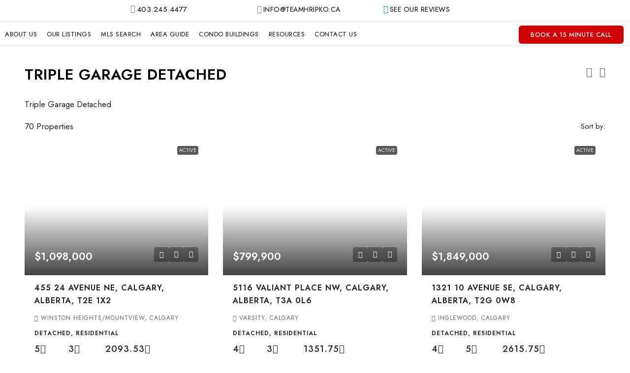

--- FILE ---
content_type: text/html; charset=UTF-8
request_url: https://teamhripko.ca/feature/triple-garage-detached/
body_size: 87446
content:
<!doctype html>
<html lang="en-US">
<head>
	<meta charset="UTF-8" />
	<meta name="viewport" content="width=device-width, initial-scale=1.0" />
	<link rel="profile" href="https://gmpg.org/xfn/11" />
    <meta name="format-detection" content="telephone=no">
			<style>
		.houzez-library-modal-btn {margin-left: 5px;background: #35AAE1;vertical-align: top;font-size: 0 !important;}
		.houzez-library-modal-btn:before {content: '';width: 16px;height: 16px;background-image: url('https://teamhripko.ca/wp-content/themes/houzez/img/studio-icon.png');background-position: center;background-size: contain;background-repeat: no-repeat;}
		#houzez-library-modal .houzez-elementor-template-library-template-name {text-align: right;flex: 1 0 0%;}
		.houzez-notice {padding: 10px 15px;margin: 10px 0;border-radius: 4px;font-size: 14px;}
		.houzez-notice.houzez-success {background: #d4edda;color: #155724;border: 1px solid #c3e6cb;}
		.houzez-notice.houzez-error {background: #f8d7da;color: #721c24;border: 1px solid #f5c6cb;}
		.houzez-notice.houzez-info {background: #d1ecf1;color: #0c5460;border: 1px solid #bee5eb;}
		</style>
	<meta name='robots' content='index, follow, max-image-preview:large, max-snippet:-1, max-video-preview:-1' />

	<!-- This site is optimized with the Yoast SEO plugin v26.7 - https://yoast.com/wordpress/plugins/seo/ -->
	<title>Triple Garage Detached Archives - The John Hripko Real Estate Team</title>
	<link rel="canonical" href="https://teamhripko.ca/feature/triple-garage-detached/" />
	<link rel="next" href="https://teamhripko.ca/feature/triple-garage-detached/page/2/" />
	<meta property="og:locale" content="en_US" />
	<meta property="og:type" content="article" />
	<meta property="og:title" content="Triple Garage Detached Archives - The John Hripko Real Estate Team" />
	<meta property="og:description" content="Triple Garage Detached" />
	<meta property="og:url" content="https://teamhripko.ca/feature/triple-garage-detached/" />
	<meta property="og:site_name" content="The John Hripko Real Estate Team" />
	<meta name="twitter:card" content="summary_large_image" />
	<script type="application/ld+json" class="yoast-schema-graph">{"@context":"https://schema.org","@graph":[{"@type":"CollectionPage","@id":"https://teamhripko.ca/feature/triple-garage-detached/","url":"https://teamhripko.ca/feature/triple-garage-detached/","name":"Triple Garage Detached Archives - The John Hripko Real Estate Team","isPartOf":{"@id":"https://mls.teamhripko.ca/#website"},"primaryImageOfPage":{"@id":"https://teamhripko.ca/feature/triple-garage-detached/#primaryimage"},"image":{"@id":"https://teamhripko.ca/feature/triple-garage-detached/#primaryimage"},"thumbnailUrl":"https://media.teamhripko.ca/wp-content/uploads/2026/01/A2279979-1.jpg","breadcrumb":{"@id":"https://teamhripko.ca/feature/triple-garage-detached/#breadcrumb"},"inLanguage":"en-US"},{"@type":"ImageObject","inLanguage":"en-US","@id":"https://teamhripko.ca/feature/triple-garage-detached/#primaryimage","url":"https://media.teamhripko.ca/wp-content/uploads/2026/01/A2279979-1.jpg","contentUrl":"https://media.teamhripko.ca/wp-content/uploads/2026/01/A2279979-1.jpg","width":1024,"height":682},{"@type":"BreadcrumbList","@id":"https://teamhripko.ca/feature/triple-garage-detached/#breadcrumb","itemListElement":[{"@type":"ListItem","position":1,"name":"Home","item":"https://teamhripko.ca/"},{"@type":"ListItem","position":2,"name":"Triple Garage Detached"}]},{"@type":"WebSite","@id":"https://mls.teamhripko.ca/#website","url":"https://mls.teamhripko.ca/","name":"The John Hripko Real Estate Team","description":"Top Rated Real Estate Team in Calgary, Alberta","potentialAction":[{"@type":"SearchAction","target":{"@type":"EntryPoint","urlTemplate":"https://mls.teamhripko.ca/?s={search_term_string}"},"query-input":{"@type":"PropertyValueSpecification","valueRequired":true,"valueName":"search_term_string"}}],"inLanguage":"en-US"}]}</script>
	<!-- / Yoast SEO plugin. -->


<link rel='dns-prefetch' href='//www.google.com' />
<link rel='dns-prefetch' href='//fonts.googleapis.com' />
<link rel='preconnect' href='https://fonts.gstatic.com' crossorigin />
<link rel="alternate" type="application/rss+xml" title="The John Hripko Real Estate Team &raquo; Feed" href="https://teamhripko.ca/feed/" />
<link rel="alternate" type="application/rss+xml" title="The John Hripko Real Estate Team &raquo; Comments Feed" href="https://teamhripko.ca/comments/feed/" />
<link rel="alternate" type="application/rss+xml" title="The John Hripko Real Estate Team &raquo; Triple Garage Detached Features Feed" href="https://teamhripko.ca/feature/triple-garage-detached/feed/" />
<style id='wp-img-auto-sizes-contain-inline-css' type='text/css'>
img:is([sizes=auto i],[sizes^="auto," i]){contain-intrinsic-size:3000px 1500px}
/*# sourceURL=wp-img-auto-sizes-contain-inline-css */
</style>
<link rel='stylesheet' id='houzez-author-box-css' href='https://teamhripko.ca/wp-content/plugins/houzez-theme-functionality/elementor/assets/css/author-box.css' type='text/css' media='all' />
<link rel='stylesheet' id='jkit-elements-main-css' href='https://teamhripko.ca/wp-content/plugins/jeg-elementor-kit/assets/css/elements/main.css' type='text/css' media='all' />
<style id='wp-emoji-styles-inline-css' type='text/css'>

	img.wp-smiley, img.emoji {
		display: inline !important;
		border: none !important;
		box-shadow: none !important;
		height: 1em !important;
		width: 1em !important;
		margin: 0 0.07em !important;
		vertical-align: -0.1em !important;
		background: none !important;
		padding: 0 !important;
	}
/*# sourceURL=wp-emoji-styles-inline-css */
</style>
<link rel='stylesheet' id='wp-block-library-css' href='https://teamhripko.ca/wp-includes/css/dist/block-library/style.min.css' type='text/css' media='all' />
<style id='classic-theme-styles-inline-css' type='text/css'>
/*! This file is auto-generated */
.wp-block-button__link{color:#fff;background-color:#32373c;border-radius:9999px;box-shadow:none;text-decoration:none;padding:calc(.667em + 2px) calc(1.333em + 2px);font-size:1.125em}.wp-block-file__button{background:#32373c;color:#fff;text-decoration:none}
/*# sourceURL=/wp-includes/css/classic-themes.min.css */
</style>
<link rel='stylesheet' id='jet-engine-frontend-css' href='https://teamhripko.ca/wp-content/plugins/jet-engine/assets/css/frontend.css' type='text/css' media='all' />
<style id='global-styles-inline-css' type='text/css'>
:root{--wp--preset--aspect-ratio--square: 1;--wp--preset--aspect-ratio--4-3: 4/3;--wp--preset--aspect-ratio--3-4: 3/4;--wp--preset--aspect-ratio--3-2: 3/2;--wp--preset--aspect-ratio--2-3: 2/3;--wp--preset--aspect-ratio--16-9: 16/9;--wp--preset--aspect-ratio--9-16: 9/16;--wp--preset--color--black: #000000;--wp--preset--color--cyan-bluish-gray: #abb8c3;--wp--preset--color--white: #ffffff;--wp--preset--color--pale-pink: #f78da7;--wp--preset--color--vivid-red: #cf2e2e;--wp--preset--color--luminous-vivid-orange: #ff6900;--wp--preset--color--luminous-vivid-amber: #fcb900;--wp--preset--color--light-green-cyan: #7bdcb5;--wp--preset--color--vivid-green-cyan: #00d084;--wp--preset--color--pale-cyan-blue: #8ed1fc;--wp--preset--color--vivid-cyan-blue: #0693e3;--wp--preset--color--vivid-purple: #9b51e0;--wp--preset--gradient--vivid-cyan-blue-to-vivid-purple: linear-gradient(135deg,rgb(6,147,227) 0%,rgb(155,81,224) 100%);--wp--preset--gradient--light-green-cyan-to-vivid-green-cyan: linear-gradient(135deg,rgb(122,220,180) 0%,rgb(0,208,130) 100%);--wp--preset--gradient--luminous-vivid-amber-to-luminous-vivid-orange: linear-gradient(135deg,rgb(252,185,0) 0%,rgb(255,105,0) 100%);--wp--preset--gradient--luminous-vivid-orange-to-vivid-red: linear-gradient(135deg,rgb(255,105,0) 0%,rgb(207,46,46) 100%);--wp--preset--gradient--very-light-gray-to-cyan-bluish-gray: linear-gradient(135deg,rgb(238,238,238) 0%,rgb(169,184,195) 100%);--wp--preset--gradient--cool-to-warm-spectrum: linear-gradient(135deg,rgb(74,234,220) 0%,rgb(151,120,209) 20%,rgb(207,42,186) 40%,rgb(238,44,130) 60%,rgb(251,105,98) 80%,rgb(254,248,76) 100%);--wp--preset--gradient--blush-light-purple: linear-gradient(135deg,rgb(255,206,236) 0%,rgb(152,150,240) 100%);--wp--preset--gradient--blush-bordeaux: linear-gradient(135deg,rgb(254,205,165) 0%,rgb(254,45,45) 50%,rgb(107,0,62) 100%);--wp--preset--gradient--luminous-dusk: linear-gradient(135deg,rgb(255,203,112) 0%,rgb(199,81,192) 50%,rgb(65,88,208) 100%);--wp--preset--gradient--pale-ocean: linear-gradient(135deg,rgb(255,245,203) 0%,rgb(182,227,212) 50%,rgb(51,167,181) 100%);--wp--preset--gradient--electric-grass: linear-gradient(135deg,rgb(202,248,128) 0%,rgb(113,206,126) 100%);--wp--preset--gradient--midnight: linear-gradient(135deg,rgb(2,3,129) 0%,rgb(40,116,252) 100%);--wp--preset--font-size--small: 13px;--wp--preset--font-size--medium: 20px;--wp--preset--font-size--large: 36px;--wp--preset--font-size--x-large: 42px;--wp--preset--spacing--20: 0.44rem;--wp--preset--spacing--30: 0.67rem;--wp--preset--spacing--40: 1rem;--wp--preset--spacing--50: 1.5rem;--wp--preset--spacing--60: 2.25rem;--wp--preset--spacing--70: 3.38rem;--wp--preset--spacing--80: 5.06rem;--wp--preset--shadow--natural: 6px 6px 9px rgba(0, 0, 0, 0.2);--wp--preset--shadow--deep: 12px 12px 50px rgba(0, 0, 0, 0.4);--wp--preset--shadow--sharp: 6px 6px 0px rgba(0, 0, 0, 0.2);--wp--preset--shadow--outlined: 6px 6px 0px -3px rgb(255, 255, 255), 6px 6px rgb(0, 0, 0);--wp--preset--shadow--crisp: 6px 6px 0px rgb(0, 0, 0);}:where(.is-layout-flex){gap: 0.5em;}:where(.is-layout-grid){gap: 0.5em;}body .is-layout-flex{display: flex;}.is-layout-flex{flex-wrap: wrap;align-items: center;}.is-layout-flex > :is(*, div){margin: 0;}body .is-layout-grid{display: grid;}.is-layout-grid > :is(*, div){margin: 0;}:where(.wp-block-columns.is-layout-flex){gap: 2em;}:where(.wp-block-columns.is-layout-grid){gap: 2em;}:where(.wp-block-post-template.is-layout-flex){gap: 1.25em;}:where(.wp-block-post-template.is-layout-grid){gap: 1.25em;}.has-black-color{color: var(--wp--preset--color--black) !important;}.has-cyan-bluish-gray-color{color: var(--wp--preset--color--cyan-bluish-gray) !important;}.has-white-color{color: var(--wp--preset--color--white) !important;}.has-pale-pink-color{color: var(--wp--preset--color--pale-pink) !important;}.has-vivid-red-color{color: var(--wp--preset--color--vivid-red) !important;}.has-luminous-vivid-orange-color{color: var(--wp--preset--color--luminous-vivid-orange) !important;}.has-luminous-vivid-amber-color{color: var(--wp--preset--color--luminous-vivid-amber) !important;}.has-light-green-cyan-color{color: var(--wp--preset--color--light-green-cyan) !important;}.has-vivid-green-cyan-color{color: var(--wp--preset--color--vivid-green-cyan) !important;}.has-pale-cyan-blue-color{color: var(--wp--preset--color--pale-cyan-blue) !important;}.has-vivid-cyan-blue-color{color: var(--wp--preset--color--vivid-cyan-blue) !important;}.has-vivid-purple-color{color: var(--wp--preset--color--vivid-purple) !important;}.has-black-background-color{background-color: var(--wp--preset--color--black) !important;}.has-cyan-bluish-gray-background-color{background-color: var(--wp--preset--color--cyan-bluish-gray) !important;}.has-white-background-color{background-color: var(--wp--preset--color--white) !important;}.has-pale-pink-background-color{background-color: var(--wp--preset--color--pale-pink) !important;}.has-vivid-red-background-color{background-color: var(--wp--preset--color--vivid-red) !important;}.has-luminous-vivid-orange-background-color{background-color: var(--wp--preset--color--luminous-vivid-orange) !important;}.has-luminous-vivid-amber-background-color{background-color: var(--wp--preset--color--luminous-vivid-amber) !important;}.has-light-green-cyan-background-color{background-color: var(--wp--preset--color--light-green-cyan) !important;}.has-vivid-green-cyan-background-color{background-color: var(--wp--preset--color--vivid-green-cyan) !important;}.has-pale-cyan-blue-background-color{background-color: var(--wp--preset--color--pale-cyan-blue) !important;}.has-vivid-cyan-blue-background-color{background-color: var(--wp--preset--color--vivid-cyan-blue) !important;}.has-vivid-purple-background-color{background-color: var(--wp--preset--color--vivid-purple) !important;}.has-black-border-color{border-color: var(--wp--preset--color--black) !important;}.has-cyan-bluish-gray-border-color{border-color: var(--wp--preset--color--cyan-bluish-gray) !important;}.has-white-border-color{border-color: var(--wp--preset--color--white) !important;}.has-pale-pink-border-color{border-color: var(--wp--preset--color--pale-pink) !important;}.has-vivid-red-border-color{border-color: var(--wp--preset--color--vivid-red) !important;}.has-luminous-vivid-orange-border-color{border-color: var(--wp--preset--color--luminous-vivid-orange) !important;}.has-luminous-vivid-amber-border-color{border-color: var(--wp--preset--color--luminous-vivid-amber) !important;}.has-light-green-cyan-border-color{border-color: var(--wp--preset--color--light-green-cyan) !important;}.has-vivid-green-cyan-border-color{border-color: var(--wp--preset--color--vivid-green-cyan) !important;}.has-pale-cyan-blue-border-color{border-color: var(--wp--preset--color--pale-cyan-blue) !important;}.has-vivid-cyan-blue-border-color{border-color: var(--wp--preset--color--vivid-cyan-blue) !important;}.has-vivid-purple-border-color{border-color: var(--wp--preset--color--vivid-purple) !important;}.has-vivid-cyan-blue-to-vivid-purple-gradient-background{background: var(--wp--preset--gradient--vivid-cyan-blue-to-vivid-purple) !important;}.has-light-green-cyan-to-vivid-green-cyan-gradient-background{background: var(--wp--preset--gradient--light-green-cyan-to-vivid-green-cyan) !important;}.has-luminous-vivid-amber-to-luminous-vivid-orange-gradient-background{background: var(--wp--preset--gradient--luminous-vivid-amber-to-luminous-vivid-orange) !important;}.has-luminous-vivid-orange-to-vivid-red-gradient-background{background: var(--wp--preset--gradient--luminous-vivid-orange-to-vivid-red) !important;}.has-very-light-gray-to-cyan-bluish-gray-gradient-background{background: var(--wp--preset--gradient--very-light-gray-to-cyan-bluish-gray) !important;}.has-cool-to-warm-spectrum-gradient-background{background: var(--wp--preset--gradient--cool-to-warm-spectrum) !important;}.has-blush-light-purple-gradient-background{background: var(--wp--preset--gradient--blush-light-purple) !important;}.has-blush-bordeaux-gradient-background{background: var(--wp--preset--gradient--blush-bordeaux) !important;}.has-luminous-dusk-gradient-background{background: var(--wp--preset--gradient--luminous-dusk) !important;}.has-pale-ocean-gradient-background{background: var(--wp--preset--gradient--pale-ocean) !important;}.has-electric-grass-gradient-background{background: var(--wp--preset--gradient--electric-grass) !important;}.has-midnight-gradient-background{background: var(--wp--preset--gradient--midnight) !important;}.has-small-font-size{font-size: var(--wp--preset--font-size--small) !important;}.has-medium-font-size{font-size: var(--wp--preset--font-size--medium) !important;}.has-large-font-size{font-size: var(--wp--preset--font-size--large) !important;}.has-x-large-font-size{font-size: var(--wp--preset--font-size--x-large) !important;}
:where(.wp-block-post-template.is-layout-flex){gap: 1.25em;}:where(.wp-block-post-template.is-layout-grid){gap: 1.25em;}
:where(.wp-block-term-template.is-layout-flex){gap: 1.25em;}:where(.wp-block-term-template.is-layout-grid){gap: 1.25em;}
:where(.wp-block-columns.is-layout-flex){gap: 2em;}:where(.wp-block-columns.is-layout-grid){gap: 2em;}
:root :where(.wp-block-pullquote){font-size: 1.5em;line-height: 1.6;}
/*# sourceURL=global-styles-inline-css */
</style>
<link rel='stylesheet' id='elementor-icons-css' href='https://teamhripko.ca/wp-content/plugins/elementor/assets/lib/eicons/css/elementor-icons.min.css' type='text/css' media='all' />
<link rel='stylesheet' id='elementor-frontend-css' href='https://teamhripko.ca/wp-content/uploads/elementor/css/custom-frontend.min.css' type='text/css' media='all' />
<link rel='stylesheet' id='elementor-post-14464-css' href='https://teamhripko.ca/wp-content/uploads/elementor/css/post-14464.css' type='text/css' media='all' />
<link rel='stylesheet' id='font-awesome-5-all-css' href='https://teamhripko.ca/wp-content/plugins/elementor/assets/lib/font-awesome/css/all.min.css' type='text/css' media='all' />
<link rel='stylesheet' id='font-awesome-4-shim-css' href='https://teamhripko.ca/wp-content/plugins/elementor/assets/lib/font-awesome/css/v4-shims.min.css' type='text/css' media='all' />
<link rel='stylesheet' id='houzez-studio-css' href='https://teamhripko.ca/wp-content/plugins/houzez-studio/public/css/houzez-studio-public.css' type='text/css' media='all' />
<link rel='stylesheet' id='njt_google_views-css' href='https://teamhripko.ca/wp-content/plugins/ninja-google-review/assets/frontend/css/google-reviews.css' type='text/css' media='all' />
<link rel='stylesheet' id='njt_google_slick-css' href='https://teamhripko.ca/wp-content/plugins/ninja-google-review/assets/frontend/slick/slick.css' type='text/css' media='all' />
<link rel='stylesheet' id='buttons-css' href='https://teamhripko.ca/wp-includes/css/buttons.min.css' type='text/css' media='all' />
<link rel='stylesheet' id='dashicons-css' href='https://teamhripko.ca/wp-includes/css/dashicons.min.css' type='text/css' media='all' />
<link rel='stylesheet' id='mediaelement-css' href='https://teamhripko.ca/wp-includes/js/mediaelement/mediaelementplayer-legacy.min.css' type='text/css' media='all' />
<link rel='stylesheet' id='wp-mediaelement-css' href='https://teamhripko.ca/wp-includes/js/mediaelement/wp-mediaelement.min.css' type='text/css' media='all' />
<link rel='stylesheet' id='media-views-css' href='https://teamhripko.ca/wp-includes/css/media-views.min.css' type='text/css' media='all' />
<link rel='stylesheet' id='imgareaselect-css' href='https://teamhripko.ca/wp-includes/js/imgareaselect/imgareaselect.css' type='text/css' media='all' />
<link rel='stylesheet' id='houzez-all-css-css' href='https://teamhripko.ca/wp-content/themes/houzez/css/all-css.css' type='text/css' media='all' />
<link rel='stylesheet' id='fontawesome-css' href='https://teamhripko.ca/wp-content/themes/houzez/css/font-awesome/css/all.min.css' type='text/css' media='all' />
<link rel='stylesheet' id='houzez-style-css' href='https://teamhripko.ca/wp-content/themes/houzez-child/style.css' type='text/css' media='all' />
<style id='houzez-style-inline-css' type='text/css'>

        @media (min-width: 1200px) {
          .container {
              max-width: 1210px;
          }
        }
        body {
            font-family: Jost;
            font-size: 15px;
            font-weight: 400;
            line-height: 25px;
            text-transform: none;
        }
        .main-nav,
        .dropdown-menu,
        .login-register,
        .btn.btn-create-listing,
        .logged-in-nav,
        .btn-phone-number {
          font-family: Jost;
          font-size: 14px;
          font-weight: 500;
          text-transform: none;
        }

        .btn,
        .ele-btn,
        .houzez-search-button,
        .houzez-submit-button,
        .form-control,
        .bootstrap-select .text,
        .sort-by-title,
        .woocommerce ul.products li.product .button,
        .form-control,
        .bootstrap-select .text,
        .sort-by-title {
          font-family: Jost;
        }
        
        h1, h2, h3, h4, h5, h6, .item-title, .page-title-mobile {
          font-family: Jost;
          font-weight: 600;
          text-transform: inherit;
        }

        .post-content-wrap h1, .post-content-wrap h2, .post-content-wrap h3, .post-content-wrap h4, .post-content-wrap h5, .post-content-wrap h6 {
          font-weight: 600;
          text-transform: inherit;
          text-align: inherit; 
        }

        .top-bar-wrap {
            font-family: Jost;
            font-size: 15px;
            font-weight: 400;
            text-transform: none;   
        }
        .footer-wrap {
            font-family: Jost;
            font-size: 14px;
            font-weight: 400;
            text-transform: none;
        }
        
        .header-v1 .header-inner-wrap {
            height: 60px; 
        }
        .header-v1 .header-inner-wrap .nav-link {
          line-height: 60px;
        }
        .header-v2 .header-top .navbar {
          height: 110px; 
        }

        .header-v2 .header-bottom .header-inner-wrap {
            height: 54px;
        }

        .header-v2 .header-bottom .header-inner-wrap .nav-link {
            line-height: 54px;
        }

        .header-v3 .header-top .header-inner-wrap,
        .header-v3 .header-top .header-contact-wrap {
          height: 80px;
          line-height: 80px; 
        }
        .header-v3 .header-bottom .header-inner-wrap {
            height: 54px;
        }
        .header-v3 .header-bottom .header-inner-wrap .nav-link {
            line-height: 54px;
        }

        .header-v4 .header-inner-wrap {
            height: 60px;
        }
        .header-v4 .header-inner-wrap .nav-link {
            line-height: 60px;
        }

        .header-v5 .header-top .header-inner-wrap {
            height: 110px;
        }

        .header-v5 .header-bottom .header-inner-wrap {
            height: 54px;
            line-height: 54px;
        }

        .header-v6 .header-inner-wrap,
        .header-v6 .navbar-logged-in-wrap {
            height: 60px;
            line-height: 60px;
        }

        @media (min-width: 1200px) {
            .header-v5 .header-top .container {
                max-width: 1170px;
            }
        }
    
      body,
      .main-wrap,
      .fw-property-documents-wrap h3 span, 
      .fw-property-details-wrap h3 span {
        background-color: #ffffff; 
      }
      .houzez-main-wrap-v2, .main-wrap.agent-detail-page-v2 {
        background-color: #ffffff;
      }

       body,
      .form-control,
      .bootstrap-select .text,
      .item-title a,
      .listing-tabs .nav-tabs .nav-link,
      .item-wrap-v2 .item-amenities li span,
      .item-wrap-v2 .item-amenities li:before,
      .item-parallax-wrap .item-price-wrap,
      .list-view .item-body .item-price-wrap,
      .property-slider-item .item-price-wrap,
      .page-title-wrap .item-price-wrap,
      .agent-information .agent-phone span a,
      .property-overview-wrap ul li strong,
      .mobile-property-title .item-price-wrap .item-price,
      .fw-property-features-left li a,
      .lightbox-content-wrap .item-price-wrap,
      .blog-post-item-v1 .blog-post-title h3 a,
      .blog-post-content-widget h4 a,
      .property-item-widget .right-property-item-widget-wrap .item-price-wrap,
      .login-register-form .modal-header .login-register-tabs .nav-link.active,
      .agent-list-wrap .agent-list-content h2 a,
      .agent-list-wrap .agent-list-contact li a,
      .developer-list-wrap .developer-list-content h2 a,
      .developer-list-wrap .developer-list-contact li a,
      .agent-contacts-wrap li a,
      .menu-edit-property li a,
      .statistic-referrals-list li a,
      .chart-nav .nav-pills .nav-link,
      .dashboard-table-properties td .property-payment-status,
      .dashboard-mobile-edit-menu-wrap .bootstrap-select > .dropdown-toggle.bs-placeholder,
      .payment-method-block .radio-tab .control-text,
      .post-title-wrap h2 a,
      .lead-nav-tab.nav-pills .nav-link,
      .deals-nav-tab.nav-pills .nav-link,
      .btn-light-grey-outlined:hover,
      button:not(.bs-placeholder) .filter-option-inner-inner,
      .fw-property-floor-plans-wrap .floor-plans-tabs a,
      .products > .product > .item-body > a,
      .woocommerce ul.products li.product .price,
      .woocommerce div.product p.price, 
      .woocommerce div.product span.price,
      .woocommerce #reviews #comments ol.commentlist li .meta,
      .woocommerce-MyAccount-navigation ul li a,
      .activitiy-item-close-button a,
      .property-section-wrap li a,
      .propertie-list ul li a {
       color: #222222; 
     }


    
      a,
      a:hover,
      a:active,
      a:focus,
      .primary-text,
      .btn-clear,
      .btn-apply,
      .btn-primary-outlined,
      .btn-primary-outlined:before,
      .item-title a:hover,
      .sort-by .bootstrap-select .bs-placeholder,
      .sort-by .bootstrap-select > .btn,
      .sort-by .bootstrap-select > .btn:active,
      .page-link,
      .page-link:hover,
      .accordion-title:before,
      .blog-post-content-widget h4 a:hover,
      .agent-list-wrap .agent-list-content h2 a:hover,
      .agent-list-wrap .agent-list-contact li a:hover,
      .agent-contacts-wrap li a:hover,
      .agent-nav-wrap .nav-pills .nav-link,
      .dashboard-side-menu-wrap .side-menu-dropdown a.active,
      .menu-edit-property li a.active,
      .menu-edit-property li a:hover,
      .dashboard-statistic-block h3 .fa,
      .statistic-referrals-list li a:hover,
      .chart-nav .nav-pills .nav-link.active,
      .board-message-icon-wrap.active,
      .post-title-wrap h2 a:hover,
      .listing-switch-view .switch-btn.active,
      .item-wrap-v6 .item-price-wrap,
      .listing-v6 .list-view .item-body .item-price-wrap,
      .woocommerce nav.woocommerce-pagination ul li a, 
      .woocommerce nav.woocommerce-pagination ul li span,
      .woocommerce-MyAccount-navigation ul li a:hover,
      .property-schedule-tour-form-wrap .control input:checked ~ .control__indicator,
      .property-schedule-tour-form-wrap .control:hover,
      .property-walkscore-wrap-v2 .score-details .houzez-icon,
      .login-register .btn-icon-login-register + .dropdown-menu a,
      .activitiy-item-close-button a:hover,
      .property-section-wrap li a:hover,
      .agent-detail-page-v2 .agent-nav-wrap .nav-link.active,
      .property-lightbox-v2-sections-navigation .slick-prev, 
      .property-lightbox-v2-sections-navigation .slick-next,
      .property-lightbox-v2-sections-navigation .slick-slide.current-section,
      .property-lightbox-v2-sections-navigation .nav-link.active,
      .property-lightbox-v3-sections-navigation .slick-prev,
      .property-lightbox-v3-sections-navigation .slick-next,
      .property-lightbox-v3-sections-navigation .slick-slide.current-section,
      .property-lightbox-v3-sections-navigation .nav-link.active,
      .agent-detail-page-v2 .listing-tabs .nav-link.active,
      .taxonomy-item-list a:before,
      .stats-box .icon-box i,
      .propertie-list ul li a.active,
      .propertie-list ul li a:hover,
      .nav-link,
      .agent-list-position a,
      .top-banner-wrap .nav-pills .nav-link:hover {
        color: #000000; 
      }

      .houzez-search-form-js .nav-pills .nav-link:hover, .top-banner-wrap .nav-pills .nav-link:hover {
          color: #fff;
      }
      
      .control input:checked ~ .control__indicator,
      .btn-primary-outlined:hover,
      .page-item.active .page-link,
      .slick-prev:hover,
      .slick-prev:focus,
      .slick-next:hover,
      .slick-next:focus,
      .mobile-property-tools .nav-pills .nav-link.active,
      .login-register-form .modal-header,
      .agent-nav-wrap .nav-pills .nav-link.active,
      .board-message-icon-wrap .notification-circle,
      .primary-label,
      .fc-event,
      .fc-event-dot,
      .compare-table .table-hover > tbody > tr:hover,
      .post-tag,
      .datepicker table tr td.active.active,
      .datepicker table tr td.active.disabled,
      .datepicker table tr td.active.disabled.active,
      .datepicker table tr td.active.disabled.disabled,
      .datepicker table tr td.active.disabled:active,
      .datepicker table tr td.active.disabled:hover,
      .datepicker table tr td.active.disabled:hover.active,
      .datepicker table tr td.active.disabled:hover.disabled,
      .datepicker table tr td.active.disabled:hover:active,
      .datepicker table tr td.active.disabled:hover:hover,
      .datepicker table tr td.active.disabled:hover[disabled],
      .datepicker table tr td.active.disabled[disabled],
      .datepicker table tr td.active:active,
      .datepicker table tr td.active:hover,
      .datepicker table tr td.active:hover.active,
      .datepicker table tr td.active:hover.disabled,
      .datepicker table tr td.active:hover:active,
      .datepicker table tr td.active:hover:hover,
      .datepicker table tr td.active:hover[disabled],
      .datepicker table tr td.active[disabled],
      .ui-slider-horizontal .ui-slider-range,
      .slick-arrow,
      .btn-load-more .spinner .bounce1,
      .btn-load-more .spinner .bounce2,
      .btn-load-more .spinner .bounce3 {
        background-color: #000000; 
      }

      .control input:checked ~ .control__indicator,
      .btn-primary-outlined,
      .btn-primary-outlined:hover,
      .page-item.active .page-link,
      .mobile-property-tools .nav-pills .nav-link.active,
      .agent-nav-wrap .nav-pills .nav-link,
      .agent-nav-wrap .nav-pills .nav-link.active,
      .chart-nav .nav-pills .nav-link.active,
      .dashaboard-snake-nav .step-block.active,
      .fc-event,
      .fc-event-dot,
      .save-search-form-wrap,
      .property-schedule-tour-form-wrap .control input:checked ~ .control__indicator,
      .property-tabs-module.property-nav-tabs-v5 .nav-link.active,
      .price-table-button
          .control--radio
          input:checked
          + .control__indicator
          + .control__label
          + .control__background,
      .agent-detail-page-v2 .agent-nav-wrap .nav-link.active {
        border-color: #000000; 
      }

      .stats-box .icon-box {
        border: 1px solid #000000;
      }

      .slick-arrow:hover {
        background-color: rgba(70,69,69,0.65); 
      }

      .property-banner .nav-pills .nav-link.active {
        background-color: rgba(70,69,69,0.65) !important; 
      }

      .property-navigation-wrap a.active {
        color: #000000;
        -webkit-box-shadow: inset 0 -3px #000000;
        box-shadow: inset 0 -3px #000000; 
      }

      .property-nav-tabs-v1 .nav-item .nav-link.active,
      .property-nav-tabs-v1 .nav-item .nav-link.show,
      .property-nav-tabs-v2 .nav-item .nav-link.active,
      .property-nav-tabs-v2 .nav-item .nav-link.show {
          -webkit-box-shadow: 0 3px 0 inset #000000;
          box-shadow: 0 3px 0 inset #000000;
          border-bottom: 2px solid #ffffff;
      }

      .property-tabs-module.property-nav-tabs-v3 .nav-link.active::before,
      .property-tabs-module.property-nav-tabs-v4 .nav-link.active::before {
          border-top-color: #000000;
      }
      
      .property-tabs-module.property-nav-tabs-v3 .nav-link.active::after,
      .property-tabs-module.property-nav-tabs-v4 .nav-link.active::after {
          border-bottom-color: #ffffff;
          border-top-color: #ffffff;
      }

      .property-tabs-module.property-nav-tabs-v3 .nav-link.active,
      .property-tabs-module.property-nav-tabs-v4 .nav-link.active {
          border-bottom: 1px solid #000000;
      }

      @media (max-width: 767.98px) {
          .product-tabs-wrap-v1 .nav-link.active {
              background-color: #000000 !important;
              border-color: #000000;
          }
      }

      .property-lightbox-nav .nav-item.nav-item-active {
          -webkit-box-shadow: inset 0 -3px #000000;
          box-shadow: inset 0 -3px #000000;
      }

      .property-lightbox-nav .nav-item.nav-item-active a {
          color: #000000;
      }

      .deals-table-wrap {
          scrollbar-color: #000000 #f1f1f1;
      }

      .deals-table-wrap::-webkit-scrollbar-thumb {
          background: #000000;
      }

      .deals-table-wrap::-webkit-scrollbar-thumb:hover {
          background: #000000;
      }

      .deals-table-wrap::-webkit-scrollbar-track {
          background: #000000;
      }

      .btn-primary,
      .fc-button-primary,
      .woocommerce nav.woocommerce-pagination ul li a:focus, 
      .woocommerce nav.woocommerce-pagination ul li a:hover, 
      .woocommerce nav.woocommerce-pagination ul li span.current {
        color: #fff;
        background-color: #000000;
        border-color: #000000; 
      }
      .btn-primary:focus, .btn-primary:focus:active,
      .fc-button-primary:focus,
      .fc-button-primary:focus:active {
        color: #fff;
        background-color: #000000;
        border-color: #000000; 
      }
      .btn-primary:hover,
      .fc-button-primary:hover {
        color: #fff;
        background-color: #464545;
        border-color: #464545; 
      }
      .btn-primary:active, 
      .btn-primary:not(:disabled):not(:disabled):active,
      .fc-button-primary:active,
      .fc-button-primary:not(:disabled):not(:disabled):active {
        color: #fff;
        background-color: #464545;
        border-color: #464545; 
      }

      .btn-secondary,
      .woocommerce span.onsale,
      .woocommerce ul.products li.product .button,
      .woocommerce #respond input#submit.alt, 
      .woocommerce a.button.alt, 
      .woocommerce button.button.alt, 
      .woocommerce input.button.alt,
      .woocommerce #review_form #respond .form-submit input,
      .woocommerce #respond input#submit, 
      .woocommerce a.button, 
      .woocommerce button.button, 
      .woocommerce input.button {
        color: #fff;
        background-color: #d13030;
        border-color: #d13030; 
      }
      .btn-secondary:focus,
      .btn-secondary:focus:active {
        color: #fff;
        background-color: #d13030;
        border-color: #d13030; 
      }
      .woocommerce ul.products li.product .button:focus,
      .woocommerce ul.products li.product .button:active,
      .woocommerce #respond input#submit.alt:focus, 
      .woocommerce a.button.alt:focus, 
      .woocommerce button.button.alt:focus, 
      .woocommerce input.button.alt:focus,
      .woocommerce #respond input#submit.alt:active, 
      .woocommerce a.button.alt:active, 
      .woocommerce button.button.alt:active, 
      .woocommerce input.button.alt:active,
      .woocommerce #review_form #respond .form-submit input:focus,
      .woocommerce #review_form #respond .form-submit input:active,
      .woocommerce #respond input#submit:active, 
      .woocommerce a.button:active, 
      .woocommerce button.button:active, 
      .woocommerce input.button:active,
      .woocommerce #respond input#submit:focus, 
      .woocommerce a.button:focus, 
      .woocommerce button.button:focus, 
      .woocommerce input.button:focus {
        color: #fff;
        background-color: #d13030;
        border-color: #d13030; 
      }
      .btn-secondary:hover,
      .woocommerce ul.products li.product .button:hover,
      .woocommerce #respond input#submit.alt:hover, 
      .woocommerce a.button.alt:hover, 
      .woocommerce button.button.alt:hover, 
      .woocommerce input.button.alt:hover,
      .woocommerce #review_form #respond .form-submit input:hover,
      .woocommerce #respond input#submit:hover, 
      .woocommerce a.button:hover, 
      .woocommerce button.button:hover, 
      .woocommerce input.button:hover {
        color: #fff;
        background-color: #ce3434;
        border-color: #ce3434; 
      }
      .btn-secondary:active, 
      .btn-secondary:not(:disabled):not(:disabled):active {
        color: #fff;
        background-color: #ce3434;
        border-color: #ce3434; 
      }

      .btn-primary-outlined {
        color: #000000;
        background-color: transparent;
        border-color: #000000; 
      }
      .btn-primary-outlined:focus, .btn-primary-outlined:focus:active {
        color: #000000;
        background-color: transparent;
        border-color: #000000; 
      }
      .btn-primary-outlined:hover {
        color: #fff;
        background-color: #464545;
        border-color: #464545; 
      }
      .btn-primary-outlined:active, .btn-primary-outlined:not(:disabled):not(:disabled):active {
        color: #000000;
        background-color: rgba(26, 26, 26, 0);
        border-color: #464545; 
      }

      .btn-secondary-outlined {
        color: #d13030;
        background-color: transparent;
        border-color: #d13030; 
      }
      .btn-secondary-outlined:focus, .btn-secondary-outlined:focus:active {
        color: #d13030;
        background-color: transparent;
        border-color: #d13030; 
      }
      .btn-secondary-outlined:hover {
        color: #fff;
        background-color: #ce3434;
        border-color: #ce3434; 
      }
      .btn-secondary-outlined:active, .btn-secondary-outlined:not(:disabled):not(:disabled):active {
        color: #d13030;
        background-color: rgba(26, 26, 26, 0);
        border-color: #ce3434; 
      }

      .btn-call {
        color: #d13030;
        background-color: transparent;
        border-color: #d13030; 
      }
      .btn-call:focus, .btn-call:focus:active {
        color: #d13030;
        background-color: transparent;
        border-color: #d13030; 
      }
      .btn-call:hover {
        color: #d13030;
        background-color: rgba(26, 26, 26, 0);
        border-color: #ce3434; 
      }
      .btn-call:active, .btn-call:not(:disabled):not(:disabled):active {
        color: #d13030;
        background-color: rgba(26, 26, 26, 0);
        border-color: #ce3434; 
      }
      .icon-delete .btn-loader:after{
          border-color: #000000 transparent #000000 transparent
      }
    
      .header-v1 {
        background-color: #004274;
        border-bottom: 1px solid #004274; 
      }

      .header-v1 a.nav-link,
      .header-v1 .btn-phone-number a {
        color: #FFFFFF; 
      }

      .header-v1 a.nav-link:hover,
      .header-v1 a.nav-link:active {
        color: #00aeff;
        background-color: rgba(0, 174, 255, 0.1); 
      }
      .header-desktop .main-nav .nav-link {
          letter-spacing: 0px;
      }
      .header-v1 .btn-phone-number a:hover,
      .header-v1 .btn-phone-number a:active {
        color: #00aeff;
      }
    
      .header-v2 .header-top,
      .header-v5 .header-top,
      .header-v2 .header-contact-wrap {
        background-color: #ffffff; 
      }

      .header-v2 .header-bottom, 
      .header-v5 .header-bottom {
        background-color: #004274;
      }

      .header-v2 .header-contact-wrap .header-contact-right, .header-v2 .header-contact-wrap .header-contact-right a, .header-contact-right a:hover, header-contact-right a:active {
        color: #004274; 
      }

      .header-v2 .header-contact-left {
        color: #004274; 
      }

      .header-v2 .header-bottom,
      .header-v2 .navbar-nav > li,
      .header-v2 .navbar-nav > li:first-of-type,
      .header-v5 .header-bottom,
      .header-v5 .navbar-nav > li,
      .header-v5 .navbar-nav > li:first-of-type {
        border-color: rgba(0, 174, 255, 0.2);
      }

      .header-v2 a.nav-link,
      .header-v5 a.nav-link {
        color: #ffffff; 
      }

      .header-v2 a.nav-link:hover,
      .header-v2 a.nav-link:active,
      .header-v5 a.nav-link:hover,
      .header-v5 a.nav-link:active {
        color: #00aeff;
        background-color: rgba(0, 174, 255, 0.1); 
      }

      .header-v2 .header-contact-right a:hover, 
      .header-v2 .header-contact-right a:active,
      .header-v3 .header-contact-right a:hover, 
      .header-v3 .header-contact-right a:active {
        background-color: transparent;
      }

      .header-v2 .header-social-icons a,
      .header-v5 .header-social-icons a {
        color: #004274; 
      }
    
      .header-v3 .header-top {
        background-color: #004274; 
      }

      .header-v3 .header-bottom {
        background-color: #004274; 
      }

      .header-v3 .header-contact,
      .header-v3-mobile {
        background-color: #00aeff;
        color: #ffffff; 
      }

      .header-v3 .header-bottom,
      .header-v3 .login-register,
      .header-v3 .navbar-nav > li,
      .header-v3 .navbar-nav > li:first-of-type {
        border-color: rgba(0, 174, 239, 0.2); 
      }

      .header-v3 a.nav-link, 
      .header-v3 .header-contact-right a:hover, .header-v3 .header-contact-right a:active {
        color: #FFFFFF; 
      }

      .header-v3 a.nav-link:hover,
      .header-v3 a.nav-link:active {
        color: #00aeff;
        background-color: rgba(0, 174, 255, 0.1); 
      }

      .header-v3 .header-social-icons a {
        color: #004274; 
      }
    
      .header-v4 {
        background-color: #ffffff; 
      }

      .header-v4 a.nav-link,
      .header-v4 .btn-phone-number a {
        color: #004274; 
      }

      .header-v4 a.nav-link:hover,
      .header-v4 a.nav-link:active {
        color: #00aeef;
        background-color: rgba(0, 174, 255, 0.1); 
      }

      .header-v4 .btn-phone-number a:hover,
      .header-v4 .btn-phone-number a:active {
        color: #00aeef;
      }
    
      .header-v6 .header-top {
        background-color: #004274; 
      }

      .header-v6 a.nav-link {
        color: #FFFFFF; 
      }

      .header-v6 a.nav-link:hover,
      .header-v6 a.nav-link:active {
        color: #00aeff;
        background-color: rgba(0, 174, 255, 0.1); 
      }

      .header-v6 .header-social-icons a {
        color: #FFFFFF; 
      }
    
      .header-transparent-wrap .header-v4 {
        border-bottom: 1px solid rgba(255, 255, 255, 0.3); 
      }
    
      .header-transparent-wrap .header-v4 .nav-link, 
      .header-transparent-wrap .header-v4 .login-register-nav a, 
      .header-transparent-wrap .btn-phone-number a {
        color: #ffffff;
      }

      .header-transparent-wrap .header-v4 .nav-link:hover, 
      .header-transparent-wrap .header-v4 .nav-link:active {
        color: #00aeef; 
      }

      .header-transparent-wrap .header-v4 .login-register-nav a:hover, 
      .header-transparent-wrap .header-v4 .login-register-nav a:active,
      .header-transparent-wrap .btn-phone-number a:hover,
      .header-transparent-wrap .btn-phone-number a:active {
        color: #00aeef;
      }
    
      .main-nav .navbar-nav .nav-item .dropdown-menu,
      .login-register .login-register-nav li .dropdown-menu {
        background-color: rgba(255, 255, 255, 0.95); 
      }

      .login-register .login-register-nav li .dropdown-menu:before {
          border-left-color: rgba(255, 255, 255, 0.95);
          border-top-color: rgba(255, 255, 255, 0.95);
      }

      .main-nav .navbar-nav .nav-item .nav-item a,
      .login-register .login-register-nav li .dropdown-menu .nav-item a {
        color: #004274;
        border-bottom: 1px solid #dce0e0; 
      }

      .main-nav .navbar-nav .nav-item .nav-item a:hover,
      .main-nav .navbar-nav .nav-item .nav-item a:active,
      .login-register .login-register-nav li .dropdown-menu .nav-item a:hover {
        color: #00aeff; 
      }
      .main-nav .navbar-nav .nav-item .nav-item a:hover,
      .main-nav .navbar-nav .nav-item .nav-item a:active,
      .login-register .login-register-nav li .dropdown-menu .nav-item a:hover {
          background-color: rgba(0, 174, 255, 0.1);
      }
    
      .header-main-wrap .btn-create-listing {
        color: #ffffff;
        border: 1px solid #00aeff;
        background-color: #00aeff; 
      }

      .header-main-wrap .btn-create-listing:hover,
      .header-main-wrap .btn-create-listing:active {
        color: rgba(255, 255, 255, 0.99);
        border: 1px solid #00aeff;
        background-color: rgba(0, 174, 255, 0.65); 
      }
    
      .header-transparent-wrap .header-v4 a.btn-create-listing,
      .header-transparent-wrap .login-register .favorite-link .btn-bubble {
        color: #ffffff;
        border: 1px solid #ffffff;
        background-color: rgba(255, 255, 255, 0.2); 
      }

      .header-transparent-wrap .header-v4 a.btn-create-listing:hover,
      .header-transparent-wrap .header-v4 a.btn-create-listing:active {
        color: rgba(255,255,255,1);
        border: 1px solid #00AEEF;
        background-color: rgba(0, 174, 255, 0.65); 
      }
    
      .header-transparent-wrap .logged-in-nav a,
      .logged-in-nav a {
        color: #5e5e5e;
        border-color: #dce0e0;
        background-color: #FFFFFF; 
      }

      .header-transparent-wrap .logged-in-nav a:hover,
      .header-transparent-wrap .logged-in-nav a:active,
      .logged-in-nav a:hover,
      .logged-in-nav a:active {
        color: #000000;
        background-color: rgba(0, 174, 255, 0.1);
        border-color: #dce0e0; 
      }
    
      .form-control::-webkit-input-placeholder,
      .search-banner-wrap ::-webkit-input-placeholder,
      .advanced-search ::-webkit-input-placeholder,
      .advanced-search-banner-wrap ::-webkit-input-placeholder,
      .overlay-search-advanced-module ::-webkit-input-placeholder {
        color: #a1a7a8; 
      }
      .bootstrap-select > .dropdown-toggle.bs-placeholder, 
      .bootstrap-select > .dropdown-toggle.bs-placeholder:active, 
      .bootstrap-select > .dropdown-toggle.bs-placeholder:focus, 
      .bootstrap-select > .dropdown-toggle.bs-placeholder:hover {
        color: #a1a7a8; 
      }
      .form-control::placeholder,
      .search-banner-wrap ::-webkit-input-placeholder,
      .advanced-search ::-webkit-input-placeholder,
      .advanced-search-banner-wrap ::-webkit-input-placeholder,
      .overlay-search-advanced-module ::-webkit-input-placeholder {
        color: #a1a7a8; 
      }

      .search-banner-wrap ::-moz-placeholder,
      .advanced-search ::-moz-placeholder,
      .advanced-search-banner-wrap ::-moz-placeholder,
      .overlay-search-advanced-module ::-moz-placeholder {
        color: #a1a7a8; 
      }

      .search-banner-wrap :-ms-input-placeholder,
      .advanced-search :-ms-input-placeholder,
      .advanced-search-banner-wrap ::-ms-input-placeholder,
      .overlay-search-advanced-module ::-ms-input-placeholder {
        color: #a1a7a8; 
      }

      .search-banner-wrap :-moz-placeholder,
      .advanced-search :-moz-placeholder,
      .advanced-search-banner-wrap :-moz-placeholder,
      .overlay-search-advanced-module :-moz-placeholder {
        color: #a1a7a8; 
      }

      .advanced-search .form-control,
      .advanced-search .bootstrap-select > .btn,
      .location-trigger,
      .location-search .location-trigger,
      .vertical-search-wrap .form-control,
      .vertical-search-wrap .bootstrap-select > .btn,
      .step-search-wrap .form-control,
      .step-search-wrap .bootstrap-select > .btn,
      .advanced-search-banner-wrap .form-control,
      .advanced-search-banner-wrap .bootstrap-select > .btn,
      .search-banner-wrap .form-control,
      .search-banner-wrap .bootstrap-select > .btn,
      .overlay-search-advanced-module .form-control,
      .overlay-search-advanced-module .bootstrap-select > .btn,
      .advanced-search-v2 .advanced-search-btn,
      .advanced-search-v2 .advanced-search-btn:hover {
        border-color: #dce0e0; 
      }

      .advanced-search-nav,
      .search-expandable,
      .overlay-search-advanced-module,
      .advanced-search-half-map,
      .half-map-wrap #advanced-search-filters {
        background-color: #FFFFFF; 
      }
      .btn-search {
        color: #ffffff;
        background-color: #dd3333;
        border-color: #dd3333;
      }
      .btn-search:hover, .btn-search:active  {
        color: #ffffff;
        background-color: #000000;
        border-color: #c62d2d;
      }
      .advanced-search-btn {
        color: #000000;
        background-color: #ffffff;
        border-color: #dce0e0; 
      }
      .advanced-search-btn:hover, .advanced-search-btn:active {
        color: #ffffff;
        background-color: #dd3333;
        border-color: #dd3333; 
      }
      .advanced-search-btn:focus {
        color: #000000;
        background-color: #ffffff;
        border-color: #dce0e0; 
      }
      .search-expandable-label {
        color: #ffffff;
        background-color: #dd3333;
      }
      .advanced-search-nav {
        padding-top: 10px;
        padding-bottom: 10px;
      }
      .features-list-wrap .control--checkbox,
      .features-list-wrap .control--radio,
      .range-text, 
      .features-list-wrap .control--checkbox, 
      .features-list-wrap .btn-features-list, 
      .overlay-search-advanced-module .search-title, 
      .overlay-search-advanced-module .overlay-search-module-close {
          color: #222222;
      }
      .advanced-search-half-map {
        background-color: #FFFFFF; 
      }
      .advanced-search-half-map .range-text, 
      .advanced-search-half-map .features-list-wrap .control--checkbox, 
      .advanced-search-half-map .features-list-wrap .btn-features-list {
          color: #222222;
      }
      .reset-search-btn {
        background-color: #ffffff;
        color: #8b9898;
        border-color: #dce0e0; 
      }
      .reset-search-btn:hover {
        background-color: #f7f8f8;
        color: #717f7f;
        border-color: #00aeff; 
      }
    
      .save-search-btn {
          border-color: #dd3333 ;
          background-color: #dd3333 ;
          color: #ffffff ;
      }
      .save-search-btn:hover,
      .save-search-btn:active {
          border-color: #d13030;
          background-color: #d33030 ;
          color: #ffffff ;
      }
    .label-featured {
      background-color: #dd3333;
      color: #ffffff; 
    }
    
    .dashboard-sidebar {
      background-color: #002B4B; 
    }

    .nav-box ul li a {
      color: #839EB2; 
    }
    
    .nav-box h5 {
      color: #9ca3af;
    }

    .nav-box ul li a:hover, .nav-box ul li a.active {
      background-color: #003a64;
      color: #ffffff; 
    }
    .nav-box ul li a.active {
      border-color: #00aeff;
    }
    .sidebar-logo {
      background-color: #002b4b;
    }
    .sidebar-logo .logo {
      border-color: #374151;
    }
    
      .detail-wrap {
        background-color: rgba(255,255,255,0.82);
        border-color: #e8e8e8; 
      }
      #houzez-overview-listing-map {
        height: 180px;
      }
    
      .header-mobile {
        background-color: #ffffff; 
      }
      .header-mobile .toggle-button-left,
      .header-mobile .toggle-button-right {
        color: #000000; 
      }

      .nav-mobile:not(.houzez-nav-menu-main-mobile-wrap) .main-nav .nav-item a {
        border-bottom: 1px solid #dce0e0;
      }

      .nav-mobile .logged-in-nav a,
      .nav-mobile .main-nav,
      .nav-mobile .navi-login-register {
        background-color: #ffffff; 
      }

      .nav-mobile .logged-in-nav a,
      .nav-mobile .main-nav .nav-item .nav-item a,
      .nav-mobile .main-nav .nav-item a,
      .navi-login-register .main-nav .nav-item a {
        color: #000000;
        border-bottom: 1px solid #dce0e0;
        background-color: #ffffff;
      }
      #nav-mobile .nav-mobile-trigger {
        color: #000000;
      }

      .nav-mobile .btn-create-listing,
      .navi-login-register .btn-create-listing {
        color: #fff;
        border: 1px solid #000000;
        background-color: #000000; 
      }

      .nav-mobile .btn-create-listing:hover, .nav-mobile .btn-create-listing:active,
      .navi-login-register .btn-create-listing:hover,
      .navi-login-register .btn-create-listing:active {
        color: #fff;
        border: 1px solid #000000;
        background-color: rgba(0, 174, 255, 0.65); 
      }
      .offcanvas-header {
        background-color: #ffffff;
        color: #333333;
      }
      .offcanvas-header .btn-close {
        color: #333333;
      }
    .top-bar-wrap,
    .top-bar-wrap .dropdown-menu,
    .switcher-wrap .dropdown-menu {
      background-color: #000000;
    }
    .top-bar-wrap a,
    .top-bar-contact,
    .top-bar-slogan,
    .top-bar-wrap .btn,
    .top-bar-wrap .dropdown-menu,
    .switcher-wrap .dropdown-menu,
    .top-bar-wrap .navbar-toggler {
      color: #ffffff;
    }
    .top-bar-wrap a:hover,
    .top-bar-wrap a:active,
    .top-bar-wrap .btn:hover,
    .top-bar-wrap .btn:active,
    .top-bar-wrap .dropdown-menu li:hover,
    .top-bar-wrap .dropdown-menu li:active,
    .switcher-wrap .dropdown-menu li:hover,
    .switcher-wrap .dropdown-menu li:active {
      color: rgba(0,174,239,0.75);
    }
    .class-energy-indicator:nth-child(1) {
        background-color: #33a357;
    }
    .class-energy-indicator:nth-child(2) {
        background-color: #79b752;
    }
    .class-energy-indicator:nth-child(3) {
        background-color: #c3d545;
    }
    .class-energy-indicator:nth-child(4) {
        background-color: #fff12c;
    }
    .class-energy-indicator:nth-child(5) {
        background-color: #edb731;
    }
    .class-energy-indicator:nth-child(6) {
        background-color: #d66f2c;
    }
    .class-energy-indicator:nth-child(7) {
        background-color: #cc232a;
    }
    .class-energy-indicator:nth-child(8) {
        background-color: #cc232a;
    }
    .class-energy-indicator:nth-child(9) {
        background-color: #cc232a;
    }
    .class-energy-indicator:nth-child(10) {
        background-color: #cc232a;
    }
    
    /* GHG Emissions Colors for French/EU mode */
    .class-ghg-indicator:nth-child(1) {
        background-color: #5d9cd3;
    }
    .class-ghg-indicator:nth-child(2) {
        background-color: #70b0d9;
    }
    .class-ghg-indicator:nth-child(3) {
        background-color: #8cc4e3;
    }
    .class-ghg-indicator:nth-child(4) {
        background-color: #98cdeb;
    }
    .class-ghg-indicator:nth-child(5) {
        background-color: #5966ab;
    }
    .class-ghg-indicator:nth-child(6) {
        background-color: #3e4795;
    }
    .class-ghg-indicator:nth-child(7) {
        background-color: #2d2e7f;
    }
    
      .agent-detail-page-v2 .agent-profile-wrap { background-color:#0e4c7b }
      .agent-detail-page-v2 .agent-list-position a, .agent-detail-page-v2 .agent-profile-header h1, .agent-detail-page-v2 .rating-score-text, .agent-detail-page-v2 .agent-profile-address address, .agent-detail-page-v2 .badge-success { color:#ffffff }

      .agent-detail-page-v2 .all-reviews, .agent-detail-page-v2 .agent-profile-cta a { color:#00aeff }
    
    .footer-top-wrap {
      background-color: #000000; 
    }

    .footer-bottom-wrap {
      background-color: #000000; 
    }

    .footer-top-wrap,
    .footer-top-wrap a,
    .footer-bottom-wrap,
    .footer-bottom-wrap a,
    .footer-top-wrap
        .property-item-widget
        .right-property-item-widget-wrap
        .item-amenities,
    .footer-top-wrap
        .property-item-widget
        .right-property-item-widget-wrap
        .item-price-wrap,
    .footer-top-wrap .blog-post-content-widget h4 a,
    .footer-top-wrap .blog-post-content-widget,
    .footer-top-wrap .form-tools .control,
    .footer-top-wrap .slick-dots li.slick-active button:before,
    .footer-top-wrap .slick-dots li button::before,
    .footer-top-wrap
        .widget
        ul:not(.item-amenities):not(.item-price-wrap):not(.contact-list):not(
            .dropdown-menu
        ):not(.nav-tabs)
        li
        span {
      color: #ffffff; 
    }
    
          .footer-top-wrap a:hover,
          .footer-bottom-wrap a:hover,
          .footer-top-wrap .blog-post-content-widget h4 a:hover {
            color: rgba(233,234,234,1); 
          }
        .houzez-osm-cluster {
            background-image: url(https://teamhripko.ca/wp-content/uploads/2022/06/cluster-icon-red.png);
            text-align: center;
            color: #fff;
            width: 48px;
            height: 48px;
            line-height: 48px;
        }
    /* Map Search */

.map-btn {
    font-size: 10px;
    font-weight: 600;
    color: #000;
    background-color: #fff;
    border-radius: 6px;
	  box-shadow: rgba(0, 0, 0, 0.22) 0px 6px 16px !important;
}

.map-btn:hover {
	  color: #fff;
    background-color: #000;
}

.map-info-window .item-price {
    font-weight: 600;
	  font-size: 15px;
}

.bootstrap-select .dropdown-menu li a:hover {
    background-color: #f7f7f7;
}

.bootstrap-select > .dropdown-toggle.bs-placeholder {
	color: #777;
}


/* List & Grid Cards */


.grid-view .d-flex {
    box-shadow: 0 0 10px rgb(0 0 0 / 10%);
}

.page-title-wrap .page-title {
    font-weight: 500;
	  color: #000;
	  text-transform: uppercase;
	  font-size: 16px;
	  letter-spacing: 1px;
}

.item-title {
	text-transform: uppercase;
	letter-spacing: 1px
}

.listing-thumb {
	width: 100%;
	height: 220px;
	object-fit: cover;
}

.list-view .listing-thumb {
	width: 100%;
	height: 160px;
	object-fit: cover;
}

.list-view .item-body .item-title {
    max-width: 300px;
}

.similar-property-wrap .listing-thumb {
    width: 100%;
    height: 160px;
}

.similar-property-wrap .grid-view .item-listing-wrap {
    padding-left: 7px;
    padding-right: 7px;
}


.item-price-wrap .item-price {
    font-size: 21px;
	  font-weight: 600;
}

.item-price-wrap .item-sub-price {
    display: none;
}

.item-price-wrap .item-sub-price {
	display: none;
}

.item-date {
	background-color: #f7f7f7;
	padding: 3px 9px;
	border-radius: 50px;
}

.brokerage-name {
	font-size: 13px;
	text-transform: uppercase;
}

.list-view .item-body .item-date {
    margin-left: 0px;
	  margin-right: 20px;
}

.grid-view .item-footer .item-date {
    float: left;
	  margin-top: -20px;
	  margin-left: -7px;
}

.item-address {
    text-transform: uppercase;
	  font-size: 12px;
	  letter-spacing: 1px;
}

.item-wrap-v2 .item-amenities li {
    text-transform: uppercase;
	  font-size: 10px;
	  letter-spacing: 1px;
}



/* Neighbourhood Map */
.floatingmodal {
    z-index: 4;
}

.marker.highlighted, .marker.hovered {
    z-index: 5;
}

/* Single Listing V5 Gallery */


.property-detail-v5 .property-banner .tab-pane .slick-slide img {
    border-left: solid 10px #fff;
}

.property-detail-v5 .property-banner .tab-pane {
    height: 500px;
}


.property-detail-v5 .slick-slide img {
    height: 500px;
}

.property-detail-v5 .property-banner .nav {
	left: 0;
 
}

.property-banner .nav {
    top: 420px;
}
.property-banner .nav-pills .nav-link.active {
    background-color: #fff !important;
}

.property-banner .nav .nav-link.active {
    color: #c90101 !important;
    font-size: 24px;
}

.property-banner .nav .nav-link {
    color: #c90101;
    background-color: #fff;
    font-size: 24px;
    box-shadow: rgba(0, 0, 0, 0.12) 0px 6px 16px !important;
}


.property-lightbox .modal-header {
    background-color: #fff;
    color: #000;
    display: none;
}

.lightbox-tools i {
    color: #000;
}
.lightbox-tools a {
    color: #000;
}

.lightbox-tools ul {
    color: #c90101;
}

.slick-arrow {
    background-color: #fff;
}

.slick-arrow:hover {
    background-color: #fff;
}

.slick-arrow:active {
    background-color: #fff;
}

.slick-prev:before, .slick-next:before {
    color: black;
}

/* Single Listing Main Section */
.property-detail-v5 .page-title-wrap {
    background-color: #fff;
	  padding-bottom: 10px;
}

.block-wrap {
    padding: 20px 0px;
    background-color: #f7f7f7;
    margin-top: 30px;
}

/* Single Listing Sidebar */
.agent-information .agent-link {
    display: none;
}
/*# sourceURL=houzez-style-inline-css */
</style>
<link rel='stylesheet' id='widget-image-css' href='https://teamhripko.ca/wp-content/plugins/elementor/assets/css/widget-image.min.css' type='text/css' media='all' />
<link rel='stylesheet' id='widget-nav-menu-css' href='https://teamhripko.ca/wp-content/uploads/elementor/css/custom-pro-widget-nav-menu.min.css' type='text/css' media='all' />
<link rel='stylesheet' id='widget-icon-box-css' href='https://teamhripko.ca/wp-content/uploads/elementor/css/custom-widget-icon-box.min.css' type='text/css' media='all' />
<link rel='stylesheet' id='e-sticky-css' href='https://teamhripko.ca/wp-content/plugins/elementor-pro/assets/css/modules/sticky.min.css' type='text/css' media='all' />
<link rel='stylesheet' id='widget-icon-list-css' href='https://teamhripko.ca/wp-content/uploads/elementor/css/custom-widget-icon-list.min.css' type='text/css' media='all' />
<link rel='stylesheet' id='widget-heading-css' href='https://teamhripko.ca/wp-content/plugins/elementor/assets/css/widget-heading.min.css' type='text/css' media='all' />
<link rel='stylesheet' id='widget-social-icons-css' href='https://teamhripko.ca/wp-content/plugins/elementor/assets/css/widget-social-icons.min.css' type='text/css' media='all' />
<link rel='stylesheet' id='e-apple-webkit-css' href='https://teamhripko.ca/wp-content/uploads/elementor/css/custom-apple-webkit.min.css' type='text/css' media='all' />
<link rel='stylesheet' id='widget-form-css' href='https://teamhripko.ca/wp-content/plugins/elementor-pro/assets/css/widget-form.min.css' type='text/css' media='all' />
<link rel='stylesheet' id='elementor-post-42835-css' href='https://teamhripko.ca/wp-content/uploads/elementor/css/post-42835.css' type='text/css' media='all' />
<link rel='stylesheet' id='elementor-post-390517-css' href='https://teamhripko.ca/wp-content/uploads/elementor/css/post-390517.css' type='text/css' media='all' />
<link rel="preload" as="style" href="https://fonts.googleapis.com/css?family=Jost:100,200,300,400,500,600,700,800,900,100italic,200italic,300italic,400italic,500italic,600italic,700italic,800italic,900italic&#038;display=swap" /><link rel="stylesheet" href="https://fonts.googleapis.com/css?family=Jost:100,200,300,400,500,600,700,800,900,100italic,200italic,300italic,400italic,500italic,600italic,700italic,800italic,900italic&#038;display=swap" media="print" onload="this.media='all'"><noscript><link rel="stylesheet" href="https://fonts.googleapis.com/css?family=Jost:100,200,300,400,500,600,700,800,900,100italic,200italic,300italic,400italic,500italic,600italic,700italic,800italic,900italic&#038;display=swap" /></noscript><link rel='stylesheet' id='elementor-gf-jost-css' href='https://fonts.googleapis.com/css?family=Jost:100,100italic,200,200italic,300,300italic,400,400italic,500,500italic,600,600italic,700,700italic,800,800italic,900,900italic&#038;display=auto' type='text/css' media='all' />
<link rel='stylesheet' id='elementor-icons-shared-0-css' href='https://teamhripko.ca/wp-content/plugins/elementor/assets/lib/font-awesome/css/fontawesome.min.css' type='text/css' media='all' />
<link rel='stylesheet' id='elementor-icons-fa-solid-css' href='https://teamhripko.ca/wp-content/plugins/elementor/assets/lib/font-awesome/css/solid.min.css' type='text/css' media='all' />
<link rel='stylesheet' id='elementor-icons-fa-regular-css' href='https://teamhripko.ca/wp-content/plugins/elementor/assets/lib/font-awesome/css/regular.min.css' type='text/css' media='all' />
<link rel='stylesheet' id='elementor-icons-fa-brands-css' href='https://teamhripko.ca/wp-content/plugins/elementor/assets/lib/font-awesome/css/brands.min.css' type='text/css' media='all' />
<script type="text/javascript" id="houzez-maps-callback-js-after">
/* <![CDATA[ */
window.houzezMapCallback = function() { 
            if (window.jQuery) {
                jQuery(document).ready(function($) {
                    if (window.houzez && window.houzez.Maps) {
                        // Initialize Maps module
                        if ($("#houzez-properties-map").length > 0 || $("input[name=\"search_location\"]").length > 0) {
                            window.houzez.Maps.init();
                        }
                        // Initialize SinglePropertyMap
                        if ( ($("#houzez-single-listing-map").length > 0 || $("#houzez-single-listing-map-address").length > 0 || $("#houzez-single-listing-map-elementor").length > 0) && window.houzez.SinglePropertyMap) {
                            window.houzez.SinglePropertyMap.loadMapFromDOM();
                        }
                        // Initialize SingleAgentMap
                        if ($("#houzez-agent-sidebar-map").length > 0 && window.houzez.SingleAgentMap) {
                            window.houzez.SingleAgentMap.init();
                        }
                        // Initialize SinglePropertyOverviewMap
                        if ($("#houzez-overview-listing-map").length > 0 && window.houzez.SinglePropertyOverviewMap) {
                            window.houzez.SinglePropertyOverviewMap.init();
                        }
                    }
                });
            }
        };
//# sourceURL=houzez-maps-callback-js-after
/* ]]> */
</script>
<script type="text/javascript" src="https://teamhripko.ca/wp-includes/js/jquery/jquery.min.js" id="jquery-core-js"></script>
<script type="text/javascript" src="https://teamhripko.ca/wp-includes/js/jquery/jquery-migrate.min.js" id="jquery-migrate-js"></script>
<script type="text/javascript" src="https://teamhripko.ca/wp-content/plugins/elementor/assets/lib/font-awesome/js/v4-shims.min.js" id="font-awesome-4-shim-js"></script>
<script type="text/javascript" src="https://teamhripko.ca/wp-content/plugins/houzez-studio/public/js/houzez-studio-public.js" id="houzez-studio-js"></script>
<script type="text/javascript" src="https://teamhripko.ca/wp-content/plugins/ninja-google-review/assets/frontend/slick/slick.min.js" id="njt_google_rv_slick-js"></script>
<script type="text/javascript" id="njt_google_rv-js-extra">
/* <![CDATA[ */
var njt_ggreviews = {"read_more":"Read more","read_less":"Read less"};
//# sourceURL=njt_google_rv-js-extra
/* ]]> */
</script>
<script type="text/javascript" src="https://teamhripko.ca/wp-content/plugins/ninja-google-review/assets/frontend/js/google-review.js" id="njt_google_rv-js"></script>
<script type="text/javascript" src="https://teamhripko.ca/wp-content/plugins/phase1newproject/assets/js/priority-nav-scroller.js" id="pnm-js"></script>
<script type="text/javascript" id="utils-js-extra">
/* <![CDATA[ */
var userSettings = {"url":"/","uid":"0","time":"1768723802","secure":"1"};
//# sourceURL=utils-js-extra
/* ]]> */
</script>
<script type="text/javascript" src="https://teamhripko.ca/wp-includes/js/utils.min.js" id="utils-js"></script>
<script type="text/javascript" src="https://teamhripko.ca/wp-includes/js/plupload/moxie.min.js" id="moxiejs-js"></script>
<script type="text/javascript" src="https://teamhripko.ca/wp-includes/js/plupload/plupload.min.js" id="plupload-js"></script>
<link rel="https://api.w.org/" href="https://teamhripko.ca/wp-json/" /><link rel="alternate" title="JSON" type="application/json" href="https://teamhripko.ca/wp-json/wp/v2/property_feature/865" /><link rel="EditURI" type="application/rsd+xml" title="RSD" href="https://teamhripko.ca/xmlrpc.php?rsd" />
<meta name="generator" content="WordPress 6.9" />
<meta name="generator" content="Redux 4.5.10" />	<link rel='stylesheet' type='text/css' href='https://api.tomtom.com/maps-sdk-for-web/cdn/6.x/6.14.0/maps/maps.css'><style>
						        .marker-icon {
            background-position: center;
            background-size: 22px 22px;
            border-radius: 50%;
            height: 22px;
            left: 4px;
            position: absolute;
            text-align: center;
            top: 3px; 
            width: 22px;
        }
        .marker {
            height: 30px;
            width: 30px;
        }
        .marker-content {
            background: #008489;    
            border-radius: 50% ;
		    height: 30px;
		    left: 50%;
		    margin: -15px 0 0 -15px;
		    position: absolute;
		    top: 50%;
		    display: flex;
		    align-items: center;
		    justify-content: center; 
		    width: 30px;
        } 
        .marker-content .white i{
        	color: #008489; 
		    z-index: 10;
		    margin: 0;
		    font-size: 12px; 
		    display: block; 
		    text-align: center;
        }
        .marker-content .white { 
		    border-radius: 50%;
		    content: "";
		    height: 24px;
		    display: flex;
		    width: 24px; 
		    align-items: center;
		    justify-content: center;
        }

 .pulsating-circle { 
	 transform: translateX(-50%) translateY(-50%);
	 width: 30px;
	 height: 30px;
}

 @keyframes pulse-ring {
	 0% {
		 transform: scale(0.20);
	}
	 80%, 100% {
		 opacity: 0;
	}
}
 @keyframes pulse-dot {
	 0% {
		 transform: scale(0.8);
	}
	 50% {
		 transform: scale(1);
	}
	 100% {
		 transform: scale(0.8);
	}
}
 
 .map-wrapper{
 	position: relative;
 	display: flex;
 	align-items: flex-start;
 	justify-content: flex-start;
 }

 .map-wrapper .ammenities{
 	width:306px;
 	height: 450px;
 	background: #f1f1f8;
    overflow-y: scroll;
    overflow-x: hidden;
 }
 .map-wrapper .mapitself{
    width: 100%;
 }

 .category_results, .category_pagination{
 	display: none;
 }

 .category-item.checked .category_results{
 	width: 100%;
 	display: block;

 }

 .results-paginated{
 	display: none;
 }
 .results-paginated.active{
 	display: block;
 }

 i.fas.fa-arrow-left,
 i.fas.fa-arrow-right{
 	cursor: pointer;
 	color:#000 !important;
 }

 i.disabled{
 	opacity: .5;
 	cursor:default;
 }

 .category-item.checked .category_pagination{
 	    display: flex;
    align-items: center;
    justify-content: center;
    width: 100%;
    margin-top: 5px;
 } 

 .category-item  .category_results,
 .category-item .category_pagination{
 	display: none;
 }

 .category-item{
 	width: calc(100% - 28px);
    flex-wrap: wrap;
    padding: 1em 2em;
    display: flex;
    align-items: center;
    justify-content: space-between;
    /* border-bottom: 1px solid #bbb; */
    /* border-left: 4px solid #bbb; */
    margin: 14px 14px 0 14px;
    background: #fff;
    height: 80px;
    position: relative;
    padding-top: 22px;
    padding-bottom: 22px;
    box-shadow: 0 1px 2px rgb(0 0 0 / 10%);
    -webkit-border-radius: 4px;
    -moz-border-radius: 4px;
    border-radius: 4px;
    min-width: 120px;
    max-width: 100%;
 }
 
 .category-item i{
 	display: flex;
 	align-items: center;
 	justify-content: center;
 	width: 30px;
 	height: 30px;
 	font-size: 1.25em;
 }

 .category_pagination_label{
 	text-align: center;
 }

.category-label {
font: 11pt Jost;
font-weight: 500;
padding-top: 8px;
    width: calc(100% - 72px);
    margin-left: 10px;
}



 .category-item input{ 
    visibility: hidden;
    width: 0;
    height: 0;
    margin: 0;
    padding: 0;
 }

 

.category-item i {
display: flex;
align-items: center;
justify-content: center;
width: 25px;
height: 25px;
font-size: .8em;
background-color: #eee;
padding: 16px;
border-radius: 50px;
}

 .category-item.checked{ 
 	height: auto  !important;
 	padding: 2.5em 2em 1em 2em
 }

.category-item.checked i, .category-item.checked .category-label {
    color: #008489 !important;
}

 .amount-circle{ 
 	font: 11pt Arial;
 	display: flex;
 	align-items: center;
 	justify-content: center;
 	width: 30px;
 	text-align: center;
 	height: 30px;
 	font-weight: bold;
 	border-radius: 100px;
 	color:white;
 }

.ammenities::-webkit-scrollbar{
width: 5px;
height: 5px;
}
.ammenities::-webkit-scrollbar-thumb{
background: #A8A8A8;
border-radius: 10px;
}
.ammenities::-webkit-scrollbar-thumb:hover{
background: linear-gradient(13deg, #C7CEFF 14%,#F9D4FF 64%);
}
.ammenities::-webkit-scrollbar-track{
background: #FFFFFF;
border-radius: 10px;
box-shadow: inset 7px 10px 12px 0px #F0F0F0;
}


 @keyframes close-before {
	 0% {
		 margin-top: 0;
	}
	 100% {
		 margin-top: -10px;
	}
}
 @keyframes close-after {
	 0% {
		 margin-top: -10px;
	}
	 100% {
		 margin-top: 0px;
	}
}
 :root {
	 box-sizing: border-box;
	 font-family: 'Oswald', Arial, sans-serif;
	 font-size: 20px;
}
 :root * {
	 box-sizing: border-box;
}
 :root *:before, :root *:after {
	 box-sizing: inherit;
}
 .vimeo-launch {
    color: #FFFFFF;
    background-color: #01777B;
    border-radius: 6px 6px 6px 6px;
    padding: 8px 12px 8px 12px;
    font-size: 12px;
    letter-spacing: 0px;
} 
 #vimeo-pop-container {
	 position: fixed;
	 top: 0;
	 right: 0;
	 bottom: 0;
	 left: 0;
	 z-index: 9999999;
	 background: rgba(0, 0, 0, .75);
}
 #vimeo-pop-container div {
	 height: 450px;
	 width: 800px;
	 position: absolute;
	 left: 50%;
	 top: 50%;
	 transform: translate(-50%, -50%);
}
 #vimeo-pop-container .vimeo-close {
	 background-color: transparent;
	 border: 3px solid white;
	 cursor: pointer;
	 margin-bottom: 10px;
	 height: 30px;
	 width: 30px;
	 position: absolute;
	 bottom: 100%;
	 right: 0;
	 transition: 200ms background-color;
}
 #vimeo-pop-container .vimeo-close:before, #vimeo-pop-container .vimeo-close:after {
	 content: '';
	 background: white;
	 border-radius: 3px;
	 position: absolute;
	 left: 50%;
	 top: 50%;
	 transform: rotate(45deg);
	 transition: 500ms all;
}
 #vimeo-pop-container .vimeo-close:before {
	 height: 20px;
	 width: 2px;
	 margin-left: -1px;
	 margin-top: -10px;
}
 #vimeo-pop-container .vimeo-close:after {
	 height: 2px;
	 width: 20px;
	 margin-left: -10px;
	 margin-top: -1px;
}
 #vimeo-pop-container .vimeo-close:hover {
	 background-color: rgba(0, 0, 0, .25);
}
 #vimeo-pop-container .vimeo-close.closing:before {
	 transform: rotate(450deg);
	 margin-left: -2px;
	 margin-top: 0;
	 animation: close-before 500ms ease 500ms 1 forwards;
}
 #vimeo-pop-container .vimeo-close.closing:after {
	 transform: rotate(540deg);
	 margin-left: -11px;
	 margin-top: -10px;
	 animation: close-after 500ms ease 500ms 1 forwards;
}
 #vimeo-pop-container iframe {
	 border: 6px solid white;
	 height: 100%;
	 width: 100%;
}
.n-name{
	color: #666666;
    font-family: "Jost", Sans-serif;
    font-size: 14px;
    font-weight: 500;
    letter-spacing: 3.2px;
    margin:2em 0;
}

 .n-title{
    color: #030614;
    font-family: "Jost", Sans-serif;
    font-size: 42px;
    font-weight: 600;
    line-height: 1.1em;
    letter-spacing: -1px;
}

.n-sub{
        color: #484848;
    font-family: "Jost", Sans-serif;
    font-size: 22px;
    font-weight: 500;
    line-height: 1.2em;
    letter-spacing: 0.1px;
}

.n-excerpt{  
    color: #555;
    font-size: 17px;
}

.neighbourhood h4{
	margin:1em 0;
}

.neighbourhood .map-wrapper{
	margin-bottom: 2em;
}

.neighbourhood-modal{
	display: none; 
	position: fixed;
	top: 0;
	left: 0;
	width: 100%;
	height: 100vh;
	z-index: 1000;
	background-color: rgba(255,255,255,.5);
}



.neighbourhood-modal .modal-form{
	box-sizing: border-box;
    margin: 0 auto;
    width: 600px;
    max-width: calc(100% - 0.01px) !important;
    background: #fff;
    opacity: 0;
    transform: translateY(-100px);
    transition: .3s linear;
    padding: 2em;
    transition-property: opacity,transform;
    border-radius: 3px;
}

.neighbourhood-modal.active{
	display: block;
}

.neighbourhood-modal.active .modal-form{

    opacity: 1;
    transform: translateY(0);
}

.modalTrigger{
    color: #01777B;
    background-color: #000;
    border:1px solid black;
    border-radius: 6px 6px 6px 6px;
    padding: 8px 12px 8px 12px;
    font-size: 12pt;
    letter-spacing: 0px;
    transition:all 1s ease;
}

.modalTrigger:hover{
    color: #FFFFFF;
    border:1px solid transparent;
    background-color: #01777B;
    border-radius: 6px 6px 6px 6px;
    padding: 8px 12px 8px 12px; 
}

.mapPaginationMobile{
	display: none;
}

.halfdiv{
	position: relative;
	width: calc(100% - 306px);
}

@media screen and (max-width: 768px){
.halfdiv{
	width: 100%;
}
	.category-item{
		position: relative;
	}
	 .category-item.checked .category_results{
 	width: 100%;
 	display: none  !important;

 }
	.category-item > div > i{
		    position: absolute;
    top: 1em;
    left: 1.75em;
	}
	.mapPaginationMobile{  
		width: 100%;
		display: flex;
		align-items: center;
		justify-content: space-around;
	}
 
	.mapPaginationMobile.inactive{
		display: none;
	}  

	.mapPaginationMobile i{
		background-color: #fff;
		border-radius: 100px;
		color: #000;
		font-size: 1.25em;
		padding: 10px;
	}

	.mapPaginationMobile .category_pagination_label{

		background-color: #fff;
		border-radius: 4px;
		color: #000;
		font-size: .9em;
		padding: 10px 20px;
	}
	.neighbourhood .map-wrapper{
		flex-direction: column;
		position: relative;
	}
	.map-wrapper .ammenities{	
    width: 100%;
    height: 100px;
    display: flex;
    flex-direction: row;
    overflow-y: hidden;
    overflow-x: scroll;
	}
	.category-item {
    	width: 150px; 
    justify-content: center;
    position: relative;
	}
.category-item.checked .category_results ,
	.category-item.checked .category_pagination{
		display: none !important;
	}
	.results-paginated{
		    width: 100%; 
    margin: 1em 0;
	}
	.results-mobile{
		width:100%;
		margin: 0 auto;
	}
	.results-mobile .placeinlist{
		width:100%;
    box-sizing: border-box;
    padding: 20px 10px;
	}
	.category-label{
		display: initial; 
		    width: 100%;
    position: absolute;
    bottom: 0;
    left: 0;
    text-align: center;
    margin-left: 0;
	}
	.amount-circle{

    position: absolute; 
    top: 1em;
    right: 1.75em;
	}

	.map-wrapper .mapitself{
		width: 100%;
	}

	.results-mobile .category_results{
		display: block;
	}

	.results-mobile .results-paginated.active{
		width: 100%; 
    margin: 1em 0;
	}

.category-item.checked  {
	background: #333 !important;
	color: #fff !important;
	height: 80px !important;
}
.category-item.checked div span.category-label { 
	color: #fff !important;
}
.results-page{
	min-height: 360px;
}

.category-item.checked i{
	background: transparent !important;
}
.category-item{
	margin: 7px 7px 0 7px;
}
}

.placeinlist{
	    background: #f1f1f8;
	    padding: 4px 14px 8px 14px;
	    margin: 3px 0 0;
	    height: 19px;
	    border-radius: 4px;
	    -moz-background-clip: padding;
	    -webkit-background-clip: padding-box;
	    background-clip: padding-box;
	    border: 1px solid #f1f1f8;
	    font-size: .8em;
	    color: #333;
    box-sizing: content-box;
    display: flex;
    align-items: center;
    justify-content: space-between;
}

.placeinlist:hover{ 
	    border: 1px solid #000;
}

.category-item.checked .placeinlist i.fas{
    background: transparent;
    padding: 0;
    color: #333 !important;
}

.onebeingshown{
	background: #909095 !important;
}

.onebeingshown .category-item:not(.checked){
	display: none;
}

.category-item .fa.fa-close.closeIcon{
	position: absolute;
    right: 2em;
    top: .5em;
    display: none;
    background: transparent;
}

.category-item.checked .fa.fa-close.closeIcon{
	display: block;
}

.floatingmodal{
	    position: absolute;
    background: #fff;
    width: 300px; 
    top: 10px;
    left: 10px;
    z-index: 10;
    background-color: #fff;
    max-width: 264px;
    min-width: 175px;
    box-shadow: 0 0 10px rgb(0 0 0 / 40%);
    line-height: 1.7em;
    padding: 14px;
    /* position: relative; */
    z-index: 4000;
    -webkit-border-radius: 4px;
    -moz-border-radius: 4px;
    border-radius: 4px;
    -moz-background-clip: padding;
    display: none;
}

.floatingmodal.visible{
	display: block;
}

.floatingmodal .placetitle{
	font-size: 11pt;
    display: block;
    line-height: 1.25;
}

.floatingmodal .fa.fa-close{
	font-size: .8em;
	opacity: .4;
	display: block;
	float: right;
}

.floatingmodal div{ 
    font-size: 9.9pt;
}

.floatingmodal p{
	font-size: 9.9pt;
	margin-bottom: 3px;
}

.floatingmodal hr{
	margin-bottom: 8px;
}

.floatingmodal div strong{
	    opacity: .4;
    display: inline-block;
    width: 48%;
    font-size: 9.9pt;
    line-height: 1.25;
}

[data-name] span{
	text-overflow: ellipsis;
	overflow: hidden;
	white-space: nowrap;
}

.hiddenInfo{
	display: none;
}

.hiddenInfo.show{
	display: block;
}

/*HERE STARTS THE SCROLLER CODE*/

.nav-scroller-btn--right,
.nav-scroller-btn--left{
	display:none;
}

@media screen and (max-width:768px){

.ammenities{

    position: relative;
}

.nav-scroller, .nav-scroller-wrapper {
  display: flex;
  background-color: #f9f9f9;
}

.nav-scroller {
  position: relative;
  width: 100%;
  overflow: hidden;
}

.nave {
  position: relative;
  overflow-x: auto;
  overflow-y: hidden;
  -webkit-overflow-scrolling: touch;
  z-index: 1;
  align-self: center;
  padding-bottom: 30px;
  margin-bottom: -30px;
  -ms-overflow-style: -ms-autohiding-scrollbar;
}

.ammenities .content, .ammenities .category-items {
  display: inline-flex;
  align-items: center;
  white-space: nowrap;
}

.ammenities .content {
  min-height: 44px;
  will-change: transform;
}

.ammenities .content:not(.no-transition) {
  transition: transform 0.25s cubic-bezier(0.645, 0.045, 0.355, 1);
}

ul.ammenities-content {
  margin: 0;
  padding: 0;
  list-style: none;
}

.ammenities .category-item, .nav-scroller-group-title {
  padding: .25rem 1rem;
  margin: .25rem 0;
}

.ammenities .category-item {
  flex: 1 0 auto;
  display: block;
  font-size: 1.125rem;
  text-align: center;
  border-left: 1px solid transparent;
  border-right: 1px solid #ddd;
}

.ammenities .category-item:last-child {
  border-right-color: transparent;
}

.nav-scroller-btn {
  position: absolute;
  top: 50%;
  transform: translateY(-50%);
  z-index: 10;
  width: 44px;
  min-height: 44px;
  height: 100%;
  padding: .5rem;
  font-size: 1.25rem;
  color: #000;
  background: #fff;
  border: 1px solid #ddd;
  transition: color .3s, opacity .3s;
  cursor: pointer;
}

.nav-scroller-btn:hover {
  color: #666;
}

.nav-scroller-btn:focus {
  outline: 0;
}

.nav-scroller-btn:not(.active) {
  opacity: 0;
  pointer-events: none;
}

.nav-scroller-icon {
  display: inline-block;
  position: relative;
  top: -0.1em;
  width: 1em;
  height: 1em;
  fill: currentColor;
  vertical-align: middle;
}

.nav-scroller-btn--left {
  left: 0;
}

.nav-scroller-btn--right {
  right: 0;
}

.nav-scroller-logo {
  display: inline-block;
  padding: .5rem;
  margin-right: 1rem;
  font-size: 1.75rem;
  font-weight: bold;
}

.nav-scroller--controls-inline .ammenities .content {
  padding: 0 44px;
}

.nav-scroller--controls-inline .nav-scroller-btn:not(.active) {
  color: #ddd;
  opacity: 1;
}

.nav-scroller--expand .nave, .nav-scroller--expand .ammenities .content {
  width: 100%;
}

.nav-scroller--right .nave {
  margin-left: auto;
}

.nav-scroller--snap .nave {
  -ms-scroll-snap-type: x proximity;
      scroll-snap-type: x proximity;
  scroll-padding: 0 44px;
}

.nav-scroller--snap .ammenities .content:not(.no-transition) .ammenities .category-item {
  scroll-snap-align: start;
}

.nav-scroller--snap .ammenities .content:not(.no-transition).snap-align-end .ammenities .category-item {
  scroll-snap-align: end;
}

.nav-scroller-group {
  flex-direction: column;
  align-items: flex-start;
}

.nav-scroller-group:not(:first-child) {
  border-left: 1px solid #ddd;
  margin-left: -1px;
}

.nav-scroller-group-title {
  font-weight: bold;
}

.ammenities .category-items .ammenities .category-item {
  text-align: center;
  min-width: 80px;
}

/*# sourceMappingURL=[data-uri] */
.nav-scroller-btn--right, .nav-scroller-btn--left{ 
	opacity: .5;
	background: gray;
	color:000;
	border:none;
	border-radius: 4px;
	left: 0;
    position: absolute;
    top: 1px;
    z-index: 10;
    height: 100%;
}

.nav-scroller-btn--right{
	left: unset;
	right: 0;
}

.nav-scroller-btn--right.active{
	display: block;
	opacity: .5;
	background: #fff;
}
.nav-scroller-btn--left.active{
	display: block;
	opacity: .5;
	background: #fff;
}
.nav-scroller-btn--right.active:hover{
	opacity: 1;
	background: #fff;
}
.nav-scroller-btn--left.active:hover{
	opacity: 1;
	background: #fff;
}

}        .marker-content {
            background: #ffffff;     
        } 
        .marker-content .white i{
        	color: #000000;  
        }
        .marker.highlighted,.marker.hovered{
        	z-index:3000;
    	}
        .marker.highlighted .marker-content, .marker:hover .marker-content, .marker.hovered .marker-content {
            background: #000000;     
        } 
        .marker.highlighted .marker-content .white i, .marker:hover .marker-content .white i, .marker.hovered .marker-content .white i{
        	color: #ffffff;  
        }

        .placeinlist.hovered,placeinlist:hover{
        border:1px solid #000;
    }

    .placeinlist.highlighted{
    background: #000;
    color:#fff;
}

        .marker.highlighted:before {
	 content: '';
	 position: relative;
	 display: block;
	 width: 300%;
	 height: 300%;
	 box-sizing: border-box;
	 margin-left: -100%;
	 margin-top: -100%;
	 border-radius: 45px;
	 background-color: #000000;
	 animation: pulse-ring 1.25s cubic-bezier(0.215, 0.61, 0.355, 1) infinite;
}
.marker.highlighted:after {
	 content: '';
	 position: absolute;
	 left: 0;
	 top: 0;
	 display: block;
	 width: 100%;
	 height: 100%;
	 background-color: #000000;
	 border-radius: 15px;
	 box-shadow: 0 0 8px rgba(0, 0, 0, .3);
	 animation: pulse-dot 1.25s cubic-bezier(0.455, 0.03, 0.515, 0.955) -0.4s infinite;
}
 

 .pulsating-circle:before {
	 content: '';
    position: relative;
    display: block;
    width: 800%;
    height: 800%;
    box-sizing: border-box;
    margin-left: -325%;
    margin-top: -325%;
    border-radius: 100%;
    background-color: #333333;
    animation: pulse-ring 1.25s cubic-bezier(0.215, 0.61, 0.355, 1) infinite;
}
 .pulsating-circle:after {
	 content: "\f015";
    font-family: "Font Awesome 5 Free";
    font-size: 1.2em;
    position: absolute;
    left: 0;
    color: #fff;
    top: 0;
    display: flex;
    width: 150%;
    height: 150%;
    background-color: #333333;
    border-radius: 100%;
    box-shadow: 0 0 8px rgb(0 0 0 / 30%);
    animation: pulse-dot 1.25s cubic-bezier(0.455, 0.03, 0.515, 0.955) -0.4s infinite;
    font-weight: 900;
    text-align: center;
    justify-content: center;
    align-items: center;
}

.bg-good{
	background-color: #93c622;
}

.bg-passable{
	background-color: #f7cb14;
}

.bg-bad{
	background-color: #e87528;
}


@media screen and (max-width: 768px){
	.category-item.checked i, .category-item.checked .category-label{
	color:#fff !important;
}
}

.row-containing-1,.row-containing-2{
    	display: flex;
    	flex-direction: row;
    	width:100%;
    	align-items: center;
    	justify-content: space-between;
    }
    .row-containing-2 .pseudotd, .row-containing-1 .pseudotd{
    	width: calc(100% - 1em);
    	margin: .25em;
	    box-sizing: border-box;
	    min-height: 150px;
	    height: auto;
	    display: flex;
	    flex-direction: row;
	    align-items: stretch;
	    flex-wrap: wrap;
    }
    .row-containing-2 .pseudotd {
    	width: calc(50% - 1em);


    } 

    .pseudotd li{
        margin: 0;
    list-style: none;
    width: 100% !important;
    height: auto !important;
    background: transparent;
    border: none;
    height:auto;
}

.pseudotd iframe{
	width: 100%;
    height: inherit;
}


    .pseudogallery{
    	display: grid;
    	grid-template-columns: repeat(3, 33.3%);
    	grid-template-rows: repeat(1, 100%);
    	grid-row-gap: 1px;
    	grid-column-gap: 1px;
    }

    .pseudogallery a{
    	display: block;
    }

    .pseudogallery a .galler-item{
    	width: 100% !important;
    	min-height: 250px;
    	background-size: cover;
    	background-position: center center;
    }

    .pseudovideo{
    height:100%;
    min-height:300px;
}


.pseudocard .card{
  background: rgba(0,0,0,.4);
  width: 100%;
  height: 100%;
    padding: 9em 2em 3em 2em;
}

.pseudocard span{
      display: block;
    width: 100%;
    color: #fff;
    margin: 4px 0px;
    font-family: 'Jost';
}

.pseudocard .subheadline,.pseudocard .slogan{
  text-transform: uppercase;
  letter-spacing: 2px;
}

.pseudocard .slogan{
    font-size: 14px;
    letter-spacing: 6px;
}

.pseudocard .headline{
    font-size: 80px;
    text-transform: uppercase;
    font-weight: 600;
}

.pseudocard .subheadline{
    letter-spacing: 4px;
    font-size: 20px;
    font-weight: 400;
}

.pseudocard .content{

    font-size: 14pt;
    max-width: 600px;
}

textarea.content{
  width: 100%;
  resize: none;
}

.row-containing-2 .fa-trash,
.row-containing-1 .fa-trash{
  display: none;
  position: absolute;
  right: 0;
  top: 0;
  background-color: orange;
  color:white;
  padding:5px;
  z-index: 10000;
}
.row-containing-2:hover .fa-trash,
.row-containing-1:hover .fa-trash{
  display: block;
}

.newgal {
display: grid; 
grid-template-columns: repeat(4, 1fr);
grid-template-rows: repeat(2, 120px);
grid-column-gap: 3px;
grid-row-gap: 3px;
}

.row-containing-1 .newgal{

grid-template-rows: repeat(2, 240px);
}

.newgal > a{
  background-size: cover;
  display: none;
}

.newgal :nth-child(1) {display: block; grid-area: 1 / 1 / 3 / 3; }
.newgal :nth-child(2) {display: block; grid-area: 1 / 3 / 2 / 4; }
.newgal :nth-child(3) {display: block; grid-area: 1 / 4 / 2 / 5; }
.newgal :nth-child(4) {display: block; grid-area: 2 / 3 / 3 / 4; }
.newgal :nth-child(5) {display: block; grid-area: 2 / 4 / 3 / 5; }
#neighbourhood .pseudoactions{
	display:none;
}

#neighbourhood  .pseudocard .headline{
	
    line-height: 1em;
}


@media screen and (max-width: 768px){ 

.newgal {
display: flex;
flex-direction:column;  
}
 

.newgal > a{
  background-size: cover;
  display: none;
  width:100%;
  height:200px;
}
.row-containing-2{
	flex-direction:column;
}
    .row-containing-2 .pseudotd {
    	width: calc(100% - 1em);


    } 
  

}
		</style><!-- Favicon --><link rel="shortcut icon" href="https://teamhripko.ca/wp-content/uploads/2022/06/JH-Real-Estate-Team_Favicon-150x150-1.jpg"><!-- Apple iPhone Icon --><link rel="apple-touch-icon-precomposed" href="https://teamhripko.ca/wp-content/uploads/2022/06/JH-Real-Estate-Team_Favicon-150x150-1.jpg"><!-- Apple iPhone Retina Icon --><link rel="apple-touch-icon-precomposed" sizes="114x114" href="https://teamhripko.ca/wp-content/uploads/2022/06/JH-Real-Estate-Team_Favicon-150x150-1.jpg"><!-- Apple iPhone Icon --><link rel="apple-touch-icon-precomposed" sizes="72x72" href="https://teamhripko.ca/wp-content/uploads/2022/06/JH-Real-Estate-Team_Favicon-150x150-1.jpg"><meta name="generator" content="Elementor 3.34.1; features: additional_custom_breakpoints; settings: css_print_method-external, google_font-enabled, font_display-auto">
<!-- Google tag (gtag.js) -->
<script async src="https://www.googletagmanager.com/gtag/js?id=G-0BJ5CZSZ0V"></script>
<script>
  window.dataLayer = window.dataLayer || [];
  function gtag(){dataLayer.push(arguments);}
  gtag('js', new Date());

  gtag('config', 'G-0BJ5CZSZ0V');
</script>
			<style>
				.e-con.e-parent:nth-of-type(n+4):not(.e-lazyloaded):not(.e-no-lazyload),
				.e-con.e-parent:nth-of-type(n+4):not(.e-lazyloaded):not(.e-no-lazyload) * {
					background-image: none !important;
				}
				@media screen and (max-height: 1024px) {
					.e-con.e-parent:nth-of-type(n+3):not(.e-lazyloaded):not(.e-no-lazyload),
					.e-con.e-parent:nth-of-type(n+3):not(.e-lazyloaded):not(.e-no-lazyload) * {
						background-image: none !important;
					}
				}
				@media screen and (max-height: 640px) {
					.e-con.e-parent:nth-of-type(n+2):not(.e-lazyloaded):not(.e-no-lazyload),
					.e-con.e-parent:nth-of-type(n+2):not(.e-lazyloaded):not(.e-no-lazyload) * {
						background-image: none !important;
					}
				}
			</style>
			<link rel="icon" href="https://teamhripko.ca/wp-content/uploads/2022/06/cropped-JH-Real-Estate-Team_Favicon-150x150-1-32x32.jpg" sizes="32x32" />
<link rel="icon" href="https://teamhripko.ca/wp-content/uploads/2022/06/cropped-JH-Real-Estate-Team_Favicon-150x150-1-192x192.jpg" sizes="192x192" />
<link rel="apple-touch-icon" href="https://teamhripko.ca/wp-content/uploads/2022/06/cropped-JH-Real-Estate-Team_Favicon-150x150-1-180x180.jpg" />
<meta name="msapplication-TileImage" content="https://teamhripko.ca/wp-content/uploads/2022/06/cropped-JH-Real-Estate-Team_Favicon-150x150-1-270x270.jpg" />
		<style type="text/css" id="wp-custom-css">
			i.fas.fa-arrow-left, i.fas.fa-arrow-right {
    cursor: pointer;
    color: #000 !important;
	  font-size: 18px;
}

.hoods .elementor-nav-menu--main .elementor-item {
    color: #494949;
    fill: #494949;
    padding-left: 15px;
    padding-right: 15px;
    padding-top: 6px;
    padding-bottom: 6px;
	  background-color: #f7f7f7;
	  border-radius: 50px;
	  margin-bottom: 14px;
}

.hoods .elementor-nav-menu--main .elementor-item:hover {
	background-color: #000;
}

.hoods .elementor-nav-menu--main .elementor-item.elementor-item-active {
    color: #FFFFFF;
	  background-color: #000;
}


/* Global */

.section {
	padding-top: 70px;
}

.hood-section {
	padding-top: 70px;
}

.grid-row {
	padding: 0px;
	padding-top: 15px;
}

.top-nav {
	padding: 0px;
}
.grecaptcha-badge { 
    visibility: hidden !important;
}


@media (max-width: 1024px) {
.lifestyle.elementor-widget-icon-list{
    overflow-x: scroll;
    white-space: nowrap;
    height: 50px;
}
.lifestyle.elementor-widget-icon-list ul.elementor-icon-list-items{
    flex-wrap: nowrap;
}
}


.grid-view .d-flex {
    box-shadow: 0 0 0px;
}

.grid-view .item-footer .item-date {
    margin-top: 10px;
}

.listing-thumb {
    width: 100%;
    height: 280px;
    object-fit: cover;
}

.similar-property-wrap .listing-thumb {
    width: 100%;
    height: 220px;
}

.top-nav {
	padding: 0px;
}

.grid-view .item-footer .item-date {
	display: none !important;
}


.footer-wrap {
	display: none;
}


/* Google Reviews */

.njt-review .gpr-rating-time {
    display: none;
}

.njt-review-avatar {
    display: none;
}

.njt-review .njt-review-info {
    margin-left: 0px;
}

.njt-review .njt-review-info .grp-reviewer-name {
    font-family: jost;
}

.njt-review .njt-review-info .grp-reviewer-name a {
    font-size: 16px;
    color: #000;
}

.njt-review .njt-review-content>* {
    font-family: jost;
        font-size: 18px;
        line-height: 28px;
}

.njt-read-all-reviews {
        font-family: jost;
        font-weight: 500;
        text-align: center;
        padding-top: 30px;
}

.njt-google-places-reviews-wap {

    padding: 15px;
    border-top: 0px solid #4285f4;
}

.njt-google-places-reviews-wap .njt-gr-slick-prev, .njt-google-places-reviews-wap .njt-gr-slick-next {
    background-color: #555;
}

.njt-google-places-reviews-wap .njt-gr-slick-prev:hover, .njt-google-places-reviews-wap .njt-gr-slick-next:hover {
    background-color: #000;
}

.njt-review .njt-review-content a {
    font-size: 16px;
    color: #000;
    text-decoration: none;
    font-weight: 600;
}



/* Grid & Carousel image */
.item-header{
max-width: 100%;
max-height: 273px;
}

.slick-slide img {
height: 273px;
object-fit: cover;
}
		</style>
		</head>

<body class="archive tax-property_feature term-triple-garage-detached term-865 wp-theme-houzez wp-child-theme-houzez-child jkit-color-scheme houzez-theme houzez-footer-position elementor-default elementor-kit-14464">


<main id="main-wrap" class="main-wrap main-wrap-js" role="main">

			<header data-elementor-type="header" data-elementor-id="42835" class="elementor elementor-42835 elementor-location-header" data-elementor-post-type="elementor_library">
					<section class="elementor-section elementor-top-section elementor-element elementor-element-51a43753 elementor-section-content-middle elementor-hidden-desktop elementor-hidden-tablet elementor-section-height-min-height elementor-hidden-widescreen elementor-hidden-laptop elementor-hidden-tablet_extra elementor-section-boxed elementor-section-height-default elementor-section-items-middle" data-id="51a43753" data-element_type="section" data-settings="{&quot;background_background&quot;:&quot;classic&quot;}">
						<div class="elementor-container elementor-column-gap-default">
					<div class="elementor-column elementor-col-33 elementor-top-column elementor-element elementor-element-bad6bb5" data-id="bad6bb5" data-element_type="column">
			<div class="elementor-widget-wrap elementor-element-populated">
						<div class="elementor-element elementor-element-f4fa998 mobile-switcher elementor-widget elementor-widget-shortcode" data-id="f4fa998" data-element_type="widget" data-widget_type="shortcode.default">
							<div class="elementor-shortcode"><div class="gtranslate_wrapper" id="gt-wrapper-23634220"></div></div>
						</div>
					</div>
		</div>
				<div class="elementor-column elementor-col-33 elementor-top-column elementor-element elementor-element-582ff0ac" data-id="582ff0ac" data-element_type="column">
			<div class="elementor-widget-wrap elementor-element-populated">
						<div class="elementor-element elementor-element-509a8c7d elementor-widget elementor-widget-image" data-id="509a8c7d" data-element_type="widget" data-widget_type="image.default">
																<a href="https://teamhripko.ca/">
							<img width="240" height="55" src="https://teamhripko.ca/wp-content/uploads/2021/12/JH-Real-Estate-Team_Logo-1.jpg" class="attachment-large size-large wp-image-435703" alt="" decoding="async" srcset="" />								</a>
															</div>
					</div>
		</div>
				<div class="elementor-column elementor-col-33 elementor-top-column elementor-element elementor-element-1d738187" data-id="1d738187" data-element_type="column">
			<div class="elementor-widget-wrap elementor-element-populated">
						<div class="elementor-element elementor-element-0418320 elementor-nav-menu--stretch elementor-nav-menu__text-align-aside elementor-nav-menu--toggle elementor-nav-menu--burger elementor-widget elementor-widget-nav-menu" data-id="0418320" data-element_type="widget" data-settings="{&quot;layout&quot;:&quot;dropdown&quot;,&quot;full_width&quot;:&quot;stretch&quot;,&quot;submenu_icon&quot;:{&quot;value&quot;:&quot;&lt;i class=\&quot;fas fa-caret-down\&quot; aria-hidden=\&quot;true\&quot;&gt;&lt;\/i&gt;&quot;,&quot;library&quot;:&quot;fa-solid&quot;},&quot;toggle&quot;:&quot;burger&quot;}" data-widget_type="nav-menu.default">
							<div class="elementor-menu-toggle" role="button" tabindex="0" aria-label="Menu Toggle" aria-expanded="false">
			<i aria-hidden="true" role="presentation" class="elementor-menu-toggle__icon--open eicon-menu-bar"></i><i aria-hidden="true" role="presentation" class="elementor-menu-toggle__icon--close eicon-close"></i>		</div>
					<nav class="elementor-nav-menu--dropdown elementor-nav-menu__container" aria-hidden="true">
				<ul id="menu-2-0418320" class="elementor-nav-menu"><li class="menu-item menu-item-type-post_type menu-item-object-page menu-item-has-children menu-item-390388"><a href="https://teamhripko.ca/our-team/" class="elementor-item" tabindex="-1">About Us</a>
<ul class="sub-menu elementor-nav-menu--dropdown">
	<li class="menu-item menu-item-type-post_type menu-item-object-page menu-item-4082540"><a href="https://teamhripko.ca/our-team/john-hripko/" class="elementor-sub-item" tabindex="-1">John Hripko</a></li>
	<li class="menu-item menu-item-type-post_type menu-item-object-page menu-item-4082542"><a href="https://teamhripko.ca/our-team/alex-hripko/" class="elementor-sub-item" tabindex="-1">Alex Hripko</a></li>
	<li class="menu-item menu-item-type-post_type menu-item-object-page menu-item-4340304"><a href="https://teamhripko.ca/our-team/greg-berry-2/" class="elementor-sub-item" tabindex="-1">Greg Berry</a></li>
	<li class="menu-item menu-item-type-post_type menu-item-object-page menu-item-5060960"><a href="https://teamhripko.ca/our-team/marino-coco/" class="elementor-sub-item" tabindex="-1">Marino Coco</a></li>
	<li class="menu-item menu-item-type-post_type menu-item-object-page menu-item-4340305"><a href="https://teamhripko.ca/our-team/mindy-bennett/" class="elementor-sub-item" tabindex="-1">Mindy Bennett</a></li>
</ul>
</li>
<li class="menu-item menu-item-type-custom menu-item-object-custom menu-item-has-children menu-item-4082522"><a href="https://teamhripko.ca/our-team-listings/" class="elementor-item" tabindex="-1">Our Listings</a>
<ul class="sub-menu elementor-nav-menu--dropdown">
	<li class="menu-item menu-item-type-post_type menu-item-object-page menu-item-390378"><a href="https://teamhripko.ca/residential-properties/" class="elementor-sub-item" tabindex="-1">Residential Properties</a></li>
	<li class="menu-item menu-item-type-custom menu-item-object-custom menu-item-4082521"><a target="_blank" href="https://www.citysearchcalgary.com/" class="elementor-sub-item" tabindex="-1">Rental Properties</a></li>
</ul>
</li>
<li class="menu-item menu-item-type-post_type menu-item-object-page menu-item-390351"><a href="https://teamhripko.ca/search-results/" class="elementor-item" tabindex="-1">MLS Search</a></li>
<li class="menu-item menu-item-type-post_type menu-item-object-page menu-item-has-children menu-item-4952870"><a href="https://teamhripko.ca/area-guide/" class="elementor-item" tabindex="-1">Area Guide</a>
<ul class="sub-menu elementor-nav-menu--dropdown">
	<li class="menu-item menu-item-type-post_type menu-item-object-page menu-item-has-children menu-item-4952871"><a href="https://teamhripko.ca/area-guide/calgary/" class="elementor-sub-item" tabindex="-1">Calgary</a>
	<ul class="sub-menu elementor-nav-menu--dropdown">
		<li class="menu-item menu-item-type-post_type menu-item-object-page menu-item-4959335"><a href="https://teamhripko.ca/calgary-neighbourhoods/" class="elementor-sub-item" tabindex="-1">Calgary Neighbourhoods</a></li>
		<li class="menu-item menu-item-type-post_type menu-item-object-page menu-item-5004535"><a href="https://teamhripko.ca/area-guide/calgary/new-communities/" class="elementor-sub-item" tabindex="-1">New Communities</a></li>
	</ul>
</li>
	<li class="menu-item menu-item-type-post_type menu-item-object-page menu-item-4952872"><a href="https://teamhripko.ca/area-guide/airdrie/" class="elementor-sub-item" tabindex="-1">Airdrie</a></li>
	<li class="menu-item menu-item-type-post_type menu-item-object-page menu-item-4952873"><a href="https://teamhripko.ca/area-guide/cochrane/" class="elementor-sub-item" tabindex="-1">Cochrane</a></li>
	<li class="menu-item menu-item-type-post_type menu-item-object-page menu-item-4952875"><a href="https://teamhripko.ca/area-guide/okotoks/" class="elementor-sub-item" tabindex="-1">Okotoks</a></li>
	<li class="menu-item menu-item-type-custom menu-item-object-custom menu-item-has-children menu-item-4954558"><a href="#" class="elementor-sub-item elementor-item-anchor" tabindex="-1">More Communities</a>
	<ul class="sub-menu elementor-nav-menu--dropdown">
		<li class="menu-item menu-item-type-post_type menu-item-object-page menu-item-4954559"><a href="https://teamhripko.ca/calgary-neighbourhoods/surrounding-areas/bearspaw/" class="elementor-sub-item" tabindex="-1">Bearspaw</a></li>
		<li class="menu-item menu-item-type-post_type menu-item-object-page menu-item-4954560"><a href="https://teamhripko.ca/calgary-neighbourhoods/surrounding-areas/bragg-creek/" class="elementor-sub-item" tabindex="-1">Bragg Creek</a></li>
		<li class="menu-item menu-item-type-post_type menu-item-object-page menu-item-4954561"><a href="https://teamhripko.ca/calgary-neighbourhoods/surrounding-areas/elbow-valley/" class="elementor-sub-item" tabindex="-1">Elbow Valley</a></li>
		<li class="menu-item menu-item-type-post_type menu-item-object-page menu-item-4954563"><a href="https://teamhripko.ca/calgary-neighbourhoods/surrounding-areas/harmony/" class="elementor-sub-item" tabindex="-1">Harmony</a></li>
		<li class="menu-item menu-item-type-post_type menu-item-object-page menu-item-4954562"><a href="https://teamhripko.ca/calgary-neighbourhoods/surrounding-areas/heritage-pointe/" class="elementor-sub-item" tabindex="-1">Heritage Pointe</a></li>
		<li class="menu-item menu-item-type-post_type menu-item-object-page menu-item-4954564"><a href="https://teamhripko.ca/calgary-neighbourhoods/surrounding-areas/springbank/" class="elementor-sub-item" tabindex="-1">Springbank</a></li>
	</ul>
</li>
</ul>
</li>
<li class="menu-item menu-item-type-post_type menu-item-object-page menu-item-4951025"><a href="https://teamhripko.ca/calgary-condo-buildings/" class="elementor-item" tabindex="-1">Condo Buildings</a></li>
<li class="menu-item menu-item-type-post_type menu-item-object-page menu-item-has-children menu-item-4082524"><a href="https://teamhripko.ca/resources/" class="elementor-item" tabindex="-1">Resources</a>
<ul class="sub-menu elementor-nav-menu--dropdown">
	<li class="menu-item menu-item-type-post_type menu-item-object-page menu-item-4082523"><a href="https://teamhripko.ca/resources/marketing-plan/" class="elementor-sub-item" tabindex="-1">Marketing Plan</a></li>
	<li class="menu-item menu-item-type-post_type menu-item-object-page menu-item-4082534"><a href="https://teamhripko.ca/resources/buyers-guide/" class="elementor-sub-item" tabindex="-1">Buyers Guide</a></li>
	<li class="menu-item menu-item-type-post_type menu-item-object-page menu-item-4082531"><a href="https://teamhripko.ca/resources/sellers-guide/" class="elementor-sub-item" tabindex="-1">Sellers Guide</a></li>
	<li class="menu-item menu-item-type-post_type menu-item-object-page menu-item-4198047"><a href="https://teamhripko.ca/charter/" class="elementor-sub-item" tabindex="-1">Charter</a></li>
	<li class="menu-item menu-item-type-post_type menu-item-object-page menu-item-4082532"><a href="https://teamhripko.ca/resources/home-builders/" class="elementor-sub-item" tabindex="-1">Home Builders</a></li>
	<li class="menu-item menu-item-type-post_type menu-item-object-page menu-item-4082535"><a href="https://teamhripko.ca/resources/trades-services/" class="elementor-sub-item" tabindex="-1">Trades &#038; Services</a></li>
	<li class="menu-item menu-item-type-post_type menu-item-object-page current_page_parent menu-item-4082537"><a href="https://teamhripko.ca/latest-news/" class="elementor-sub-item" tabindex="-1">Latest News</a></li>
</ul>
</li>
<li class="menu-item menu-item-type-post_type menu-item-object-page menu-item-390390"><a href="https://teamhripko.ca/contact-us/" class="elementor-item" tabindex="-1">Contact Us</a></li>
</ul>			</nav>
						</div>
					</div>
		</div>
					</div>
		</section>
				<section class="elementor-section elementor-top-section elementor-element elementor-element-4031a45a elementor-hidden-desktop elementor-hidden-tablet elementor-hidden-widescreen elementor-hidden-laptop elementor-hidden-tablet_extra elementor-section-boxed elementor-section-height-default elementor-section-height-default" data-id="4031a45a" data-element_type="section" data-settings="{&quot;sticky&quot;:&quot;top&quot;,&quot;sticky_on&quot;:[&quot;mobile&quot;],&quot;background_background&quot;:&quot;classic&quot;,&quot;sticky_offset&quot;:0,&quot;sticky_effects_offset&quot;:0,&quot;sticky_anchor_link_offset&quot;:0}">
						<div class="elementor-container elementor-column-gap-default">
					<div class="elementor-column elementor-col-33 elementor-top-column elementor-element elementor-element-3d618ae1" data-id="3d618ae1" data-element_type="column">
			<div class="elementor-widget-wrap elementor-element-populated">
						<div class="elementor-element elementor-element-7965bee5 elementor-position-inline-start elementor-view-default elementor-mobile-position-block-start elementor-widget elementor-widget-icon-box" data-id="7965bee5" data-element_type="widget" data-widget_type="icon-box.default">
							<div class="elementor-icon-box-wrapper">

						<div class="elementor-icon-box-icon">
				<a href="tel:%20403-245-4477" class="elementor-icon" tabindex="-1" aria-label="403.245.4477">
				<i aria-hidden="true" class="fas fa-phone-alt"></i>				</a>
			</div>
			
						<div class="elementor-icon-box-content">

									<h3 class="elementor-icon-box-title">
						<a href="tel:%20403-245-4477" >
							403.245.4477						</a>
					</h3>
				
				
			</div>
			
		</div>
						</div>
					</div>
		</div>
				<div class="elementor-column elementor-col-33 elementor-top-column elementor-element elementor-element-32d9be53" data-id="32d9be53" data-element_type="column">
			<div class="elementor-widget-wrap elementor-element-populated">
						<div class="elementor-element elementor-element-535d45fb elementor-position-inline-start elementor-view-default elementor-mobile-position-block-start elementor-widget elementor-widget-icon-box" data-id="535d45fb" data-element_type="widget" data-widget_type="icon-box.default">
							<div class="elementor-icon-box-wrapper">

						<div class="elementor-icon-box-icon">
				<a href="mailto:%20info@teamhripko.ca" class="elementor-icon" tabindex="-1" aria-label="info@TeamHripko.ca">
				<i aria-hidden="true" class="far fa-envelope"></i>				</a>
			</div>
			
						<div class="elementor-icon-box-content">

									<h3 class="elementor-icon-box-title">
						<a href="mailto:%20info@teamhripko.ca" >
							info@TeamHripko.ca						</a>
					</h3>
				
				
			</div>
			
		</div>
						</div>
					</div>
		</div>
				<div class="elementor-column elementor-col-33 elementor-top-column elementor-element elementor-element-6ec1be4" data-id="6ec1be4" data-element_type="column">
			<div class="elementor-widget-wrap elementor-element-populated">
						<div class="elementor-element elementor-element-06be105 elementor-position-inline-start elementor-view-default elementor-mobile-position-block-start elementor-widget elementor-widget-icon-box" data-id="06be105" data-element_type="widget" data-widget_type="icon-box.default">
							<div class="elementor-icon-box-wrapper">

						<div class="elementor-icon-box-icon">
				<a href="https://teamhripko.ca/book-an-appointment/" class="elementor-icon" tabindex="-1" aria-label="Book A Call">
				<i aria-hidden="true" class="far fa-clock"></i>				</a>
			</div>
			
						<div class="elementor-icon-box-content">

									<h3 class="elementor-icon-box-title">
						<a href="https://teamhripko.ca/book-an-appointment/" >
							Book A Call						</a>
					</h3>
				
				
			</div>
			
		</div>
						</div>
					</div>
		</div>
					</div>
		</section>
				<section class="elementor-section elementor-top-section elementor-element elementor-element-4ad01de3 elementor-section-content-middle elementor-hidden-desktop elementor-hidden-mobile elementor-hidden-widescreen elementor-hidden-laptop elementor-hidden-mobile_extra elementor-section-boxed elementor-section-height-default elementor-section-height-default" data-id="4ad01de3" data-element_type="section" data-settings="{&quot;background_background&quot;:&quot;classic&quot;}">
						<div class="elementor-container elementor-column-gap-default">
					<div class="elementor-column elementor-col-25 elementor-top-column elementor-element elementor-element-382c4e55" data-id="382c4e55" data-element_type="column">
			<div class="elementor-widget-wrap elementor-element-populated">
						<div class="elementor-element elementor-element-22016743 elementor-widget elementor-widget-image" data-id="22016743" data-element_type="widget" data-widget_type="image.default">
																<a href="https://teamhripko.ca/">
							<img width="240" height="55" src="https://teamhripko.ca/wp-content/uploads/2021/12/JH-Real-Estate-Team_Logo-1.jpg" class="attachment-large size-large wp-image-435703" alt="" decoding="async" srcset="" />								</a>
															</div>
					</div>
		</div>
				<div class="elementor-column elementor-col-25 elementor-top-column elementor-element elementor-element-2ef428ba" data-id="2ef428ba" data-element_type="column">
			<div class="elementor-widget-wrap elementor-element-populated">
						<div class="elementor-element elementor-element-26a3bb9 elementor-position-inline-start elementor-view-default elementor-mobile-position-block-start elementor-widget elementor-widget-icon-box" data-id="26a3bb9" data-element_type="widget" data-widget_type="icon-box.default">
							<div class="elementor-icon-box-wrapper">

						<div class="elementor-icon-box-icon">
				<a href="tel:%20403-245-4477" class="elementor-icon" tabindex="-1" aria-label="403.245.4477">
				<i aria-hidden="true" class="fas fa-phone-alt"></i>				</a>
			</div>
			
						<div class="elementor-icon-box-content">

									<h3 class="elementor-icon-box-title">
						<a href="tel:%20403-245-4477" >
							403.245.4477						</a>
					</h3>
				
				
			</div>
			
		</div>
						</div>
					</div>
		</div>
				<div class="elementor-column elementor-col-25 elementor-top-column elementor-element elementor-element-219ad39f" data-id="219ad39f" data-element_type="column">
			<div class="elementor-widget-wrap elementor-element-populated">
						<div class="elementor-element elementor-element-677c3e4 elementor-position-inline-start elementor-view-default elementor-mobile-position-block-start elementor-widget elementor-widget-icon-box" data-id="677c3e4" data-element_type="widget" data-widget_type="icon-box.default">
							<div class="elementor-icon-box-wrapper">

						<div class="elementor-icon-box-icon">
				<a href="mailto:%20info@teamhripko.ca" class="elementor-icon" tabindex="-1" aria-label="info@TeamHripko.ca">
				<i aria-hidden="true" class="far fa-envelope"></i>				</a>
			</div>
			
						<div class="elementor-icon-box-content">

									<h3 class="elementor-icon-box-title">
						<a href="mailto:%20info@teamhripko.ca" >
							info@TeamHripko.ca						</a>
					</h3>
				
				
			</div>
			
		</div>
						</div>
					</div>
		</div>
				<div class="elementor-column elementor-col-25 elementor-top-column elementor-element elementor-element-eb93e2f" data-id="eb93e2f" data-element_type="column">
			<div class="elementor-widget-wrap elementor-element-populated">
						<div class="elementor-element elementor-element-a146757 elementor-position-inline-start elementor-view-default elementor-mobile-position-block-start elementor-widget elementor-widget-icon-box" data-id="a146757" data-element_type="widget" data-widget_type="icon-box.default">
							<div class="elementor-icon-box-wrapper">

						<div class="elementor-icon-box-icon">
				<a href="https://www.google.com/search?q=john+hripko+real+estate+team&#038;oq=john+hripko+real+e&#038;aqs=chrome.0.0i355j46i175i199j69i57j0i22i30j69i60l3.2848j0j7&#038;sourceid=chrome&#038;ie=UTF-8#lrd=0x5371712248764b49:0xac68e7620e34e973,1,,," target="_blank" class="elementor-icon" tabindex="-1" aria-label="See Our Reviews">
				<i aria-hidden="true" class="fab fa-google"></i>				</a>
			</div>
			
						<div class="elementor-icon-box-content">

									<h3 class="elementor-icon-box-title">
						<a href="https://www.google.com/search?q=john+hripko+real+estate+team&#038;oq=john+hripko+real+e&#038;aqs=chrome.0.0i355j46i175i199j69i57j0i22i30j69i60l3.2848j0j7&#038;sourceid=chrome&#038;ie=UTF-8#lrd=0x5371712248764b49:0xac68e7620e34e973,1,,," target="_blank" >
							See Our Reviews						</a>
					</h3>
				
				
			</div>
			
		</div>
						</div>
					</div>
		</div>
					</div>
		</section>
				<section class="elementor-section elementor-top-section elementor-element elementor-element-55f3d2a1 elementor-hidden-desktop elementor-hidden-mobile elementor-hidden-widescreen elementor-hidden-laptop elementor-hidden-mobile_extra elementor-section-boxed elementor-section-height-default elementor-section-height-default" data-id="55f3d2a1" data-element_type="section" data-settings="{&quot;background_background&quot;:&quot;classic&quot;,&quot;sticky&quot;:&quot;top&quot;,&quot;sticky_on&quot;:[&quot;tablet&quot;,&quot;mobile_extra&quot;,&quot;mobile&quot;],&quot;sticky_offset&quot;:0,&quot;sticky_effects_offset&quot;:0,&quot;sticky_anchor_link_offset&quot;:0}">
						<div class="elementor-container elementor-column-gap-default">
					<div class="elementor-column elementor-col-33 elementor-top-column elementor-element elementor-element-67b33b18" data-id="67b33b18" data-element_type="column">
			<div class="elementor-widget-wrap elementor-element-populated">
						<div class="elementor-element elementor-element-9b7688f elementor-nav-menu--stretch elementor-nav-menu__text-align-aside elementor-nav-menu--toggle elementor-nav-menu--burger elementor-widget elementor-widget-nav-menu" data-id="9b7688f" data-element_type="widget" data-settings="{&quot;layout&quot;:&quot;dropdown&quot;,&quot;full_width&quot;:&quot;stretch&quot;,&quot;submenu_icon&quot;:{&quot;value&quot;:&quot;&lt;i class=\&quot;fas fa-caret-down\&quot; aria-hidden=\&quot;true\&quot;&gt;&lt;\/i&gt;&quot;,&quot;library&quot;:&quot;fa-solid&quot;},&quot;toggle&quot;:&quot;burger&quot;}" data-widget_type="nav-menu.default">
							<div class="elementor-menu-toggle" role="button" tabindex="0" aria-label="Menu Toggle" aria-expanded="false">
			<i aria-hidden="true" role="presentation" class="elementor-menu-toggle__icon--open eicon-menu-bar"></i><i aria-hidden="true" role="presentation" class="elementor-menu-toggle__icon--close eicon-close"></i>		</div>
					<nav class="elementor-nav-menu--dropdown elementor-nav-menu__container" aria-hidden="true">
				<ul id="menu-2-9b7688f" class="elementor-nav-menu"><li class="menu-item menu-item-type-post_type menu-item-object-page menu-item-has-children menu-item-390388"><a href="https://teamhripko.ca/our-team/" class="elementor-item" tabindex="-1">About Us</a>
<ul class="sub-menu elementor-nav-menu--dropdown">
	<li class="menu-item menu-item-type-post_type menu-item-object-page menu-item-4082540"><a href="https://teamhripko.ca/our-team/john-hripko/" class="elementor-sub-item" tabindex="-1">John Hripko</a></li>
	<li class="menu-item menu-item-type-post_type menu-item-object-page menu-item-4082542"><a href="https://teamhripko.ca/our-team/alex-hripko/" class="elementor-sub-item" tabindex="-1">Alex Hripko</a></li>
	<li class="menu-item menu-item-type-post_type menu-item-object-page menu-item-4340304"><a href="https://teamhripko.ca/our-team/greg-berry-2/" class="elementor-sub-item" tabindex="-1">Greg Berry</a></li>
	<li class="menu-item menu-item-type-post_type menu-item-object-page menu-item-5060960"><a href="https://teamhripko.ca/our-team/marino-coco/" class="elementor-sub-item" tabindex="-1">Marino Coco</a></li>
	<li class="menu-item menu-item-type-post_type menu-item-object-page menu-item-4340305"><a href="https://teamhripko.ca/our-team/mindy-bennett/" class="elementor-sub-item" tabindex="-1">Mindy Bennett</a></li>
</ul>
</li>
<li class="menu-item menu-item-type-custom menu-item-object-custom menu-item-has-children menu-item-4082522"><a href="https://teamhripko.ca/our-team-listings/" class="elementor-item" tabindex="-1">Our Listings</a>
<ul class="sub-menu elementor-nav-menu--dropdown">
	<li class="menu-item menu-item-type-post_type menu-item-object-page menu-item-390378"><a href="https://teamhripko.ca/residential-properties/" class="elementor-sub-item" tabindex="-1">Residential Properties</a></li>
	<li class="menu-item menu-item-type-custom menu-item-object-custom menu-item-4082521"><a target="_blank" href="https://www.citysearchcalgary.com/" class="elementor-sub-item" tabindex="-1">Rental Properties</a></li>
</ul>
</li>
<li class="menu-item menu-item-type-post_type menu-item-object-page menu-item-390351"><a href="https://teamhripko.ca/search-results/" class="elementor-item" tabindex="-1">MLS Search</a></li>
<li class="menu-item menu-item-type-post_type menu-item-object-page menu-item-has-children menu-item-4952870"><a href="https://teamhripko.ca/area-guide/" class="elementor-item" tabindex="-1">Area Guide</a>
<ul class="sub-menu elementor-nav-menu--dropdown">
	<li class="menu-item menu-item-type-post_type menu-item-object-page menu-item-has-children menu-item-4952871"><a href="https://teamhripko.ca/area-guide/calgary/" class="elementor-sub-item" tabindex="-1">Calgary</a>
	<ul class="sub-menu elementor-nav-menu--dropdown">
		<li class="menu-item menu-item-type-post_type menu-item-object-page menu-item-4959335"><a href="https://teamhripko.ca/calgary-neighbourhoods/" class="elementor-sub-item" tabindex="-1">Calgary Neighbourhoods</a></li>
		<li class="menu-item menu-item-type-post_type menu-item-object-page menu-item-5004535"><a href="https://teamhripko.ca/area-guide/calgary/new-communities/" class="elementor-sub-item" tabindex="-1">New Communities</a></li>
	</ul>
</li>
	<li class="menu-item menu-item-type-post_type menu-item-object-page menu-item-4952872"><a href="https://teamhripko.ca/area-guide/airdrie/" class="elementor-sub-item" tabindex="-1">Airdrie</a></li>
	<li class="menu-item menu-item-type-post_type menu-item-object-page menu-item-4952873"><a href="https://teamhripko.ca/area-guide/cochrane/" class="elementor-sub-item" tabindex="-1">Cochrane</a></li>
	<li class="menu-item menu-item-type-post_type menu-item-object-page menu-item-4952875"><a href="https://teamhripko.ca/area-guide/okotoks/" class="elementor-sub-item" tabindex="-1">Okotoks</a></li>
	<li class="menu-item menu-item-type-custom menu-item-object-custom menu-item-has-children menu-item-4954558"><a href="#" class="elementor-sub-item elementor-item-anchor" tabindex="-1">More Communities</a>
	<ul class="sub-menu elementor-nav-menu--dropdown">
		<li class="menu-item menu-item-type-post_type menu-item-object-page menu-item-4954559"><a href="https://teamhripko.ca/calgary-neighbourhoods/surrounding-areas/bearspaw/" class="elementor-sub-item" tabindex="-1">Bearspaw</a></li>
		<li class="menu-item menu-item-type-post_type menu-item-object-page menu-item-4954560"><a href="https://teamhripko.ca/calgary-neighbourhoods/surrounding-areas/bragg-creek/" class="elementor-sub-item" tabindex="-1">Bragg Creek</a></li>
		<li class="menu-item menu-item-type-post_type menu-item-object-page menu-item-4954561"><a href="https://teamhripko.ca/calgary-neighbourhoods/surrounding-areas/elbow-valley/" class="elementor-sub-item" tabindex="-1">Elbow Valley</a></li>
		<li class="menu-item menu-item-type-post_type menu-item-object-page menu-item-4954563"><a href="https://teamhripko.ca/calgary-neighbourhoods/surrounding-areas/harmony/" class="elementor-sub-item" tabindex="-1">Harmony</a></li>
		<li class="menu-item menu-item-type-post_type menu-item-object-page menu-item-4954562"><a href="https://teamhripko.ca/calgary-neighbourhoods/surrounding-areas/heritage-pointe/" class="elementor-sub-item" tabindex="-1">Heritage Pointe</a></li>
		<li class="menu-item menu-item-type-post_type menu-item-object-page menu-item-4954564"><a href="https://teamhripko.ca/calgary-neighbourhoods/surrounding-areas/springbank/" class="elementor-sub-item" tabindex="-1">Springbank</a></li>
	</ul>
</li>
</ul>
</li>
<li class="menu-item menu-item-type-post_type menu-item-object-page menu-item-4951025"><a href="https://teamhripko.ca/calgary-condo-buildings/" class="elementor-item" tabindex="-1">Condo Buildings</a></li>
<li class="menu-item menu-item-type-post_type menu-item-object-page menu-item-has-children menu-item-4082524"><a href="https://teamhripko.ca/resources/" class="elementor-item" tabindex="-1">Resources</a>
<ul class="sub-menu elementor-nav-menu--dropdown">
	<li class="menu-item menu-item-type-post_type menu-item-object-page menu-item-4082523"><a href="https://teamhripko.ca/resources/marketing-plan/" class="elementor-sub-item" tabindex="-1">Marketing Plan</a></li>
	<li class="menu-item menu-item-type-post_type menu-item-object-page menu-item-4082534"><a href="https://teamhripko.ca/resources/buyers-guide/" class="elementor-sub-item" tabindex="-1">Buyers Guide</a></li>
	<li class="menu-item menu-item-type-post_type menu-item-object-page menu-item-4082531"><a href="https://teamhripko.ca/resources/sellers-guide/" class="elementor-sub-item" tabindex="-1">Sellers Guide</a></li>
	<li class="menu-item menu-item-type-post_type menu-item-object-page menu-item-4198047"><a href="https://teamhripko.ca/charter/" class="elementor-sub-item" tabindex="-1">Charter</a></li>
	<li class="menu-item menu-item-type-post_type menu-item-object-page menu-item-4082532"><a href="https://teamhripko.ca/resources/home-builders/" class="elementor-sub-item" tabindex="-1">Home Builders</a></li>
	<li class="menu-item menu-item-type-post_type menu-item-object-page menu-item-4082535"><a href="https://teamhripko.ca/resources/trades-services/" class="elementor-sub-item" tabindex="-1">Trades &#038; Services</a></li>
	<li class="menu-item menu-item-type-post_type menu-item-object-page current_page_parent menu-item-4082537"><a href="https://teamhripko.ca/latest-news/" class="elementor-sub-item" tabindex="-1">Latest News</a></li>
</ul>
</li>
<li class="menu-item menu-item-type-post_type menu-item-object-page menu-item-390390"><a href="https://teamhripko.ca/contact-us/" class="elementor-item" tabindex="-1">Contact Us</a></li>
</ul>			</nav>
						</div>
					</div>
		</div>
				<div class="elementor-column elementor-col-33 elementor-top-column elementor-element elementor-element-aacab9c" data-id="aacab9c" data-element_type="column">
			<div class="elementor-widget-wrap elementor-element-populated">
						<div class="elementor-element elementor-element-60eaa5a elementor-absolute elementor-widget elementor-widget-shortcode" data-id="60eaa5a" data-element_type="widget" data-settings="{&quot;_position&quot;:&quot;absolute&quot;}" data-widget_type="shortcode.default">
							<div class="elementor-shortcode"><div class="gtranslate_wrapper" id="gt-wrapper-14609804"></div></div>
						</div>
					</div>
		</div>
				<div class="elementor-column elementor-col-33 elementor-top-column elementor-element elementor-element-54e00fb" data-id="54e00fb" data-element_type="column">
			<div class="elementor-widget-wrap elementor-element-populated">
						<div class="elementor-element elementor-element-7fd7f5ff elementor-align-right elementor-widget elementor-widget-button" data-id="7fd7f5ff" data-element_type="widget" data-widget_type="button.default">
										<a class="elementor-button elementor-button-link elementor-size-sm" href="https://teamhripko.ca/book-an-appointment/">
						<span class="elementor-button-content-wrapper">
									<span class="elementor-button-text">Book A 15 Minute Call</span>
					</span>
					</a>
								</div>
					</div>
		</div>
					</div>
		</section>
				<section class="elementor-section elementor-top-section elementor-element elementor-element-5d48d31 elementor-section-content-middle elementor-hidden-tablet elementor-hidden-mobile elementor-hidden-mobile_extra elementor-hidden-tablet_extra elementor-section-boxed elementor-section-height-default elementor-section-height-default" data-id="5d48d31" data-element_type="section" data-settings="{&quot;background_background&quot;:&quot;classic&quot;}">
						<div class="elementor-container elementor-column-gap-no">
					<div class="elementor-column elementor-col-50 elementor-top-column elementor-element elementor-element-35e8a0b3" data-id="35e8a0b3" data-element_type="column">
			<div class="elementor-widget-wrap elementor-element-populated">
						<div class="elementor-element elementor-element-108d9c21 elementor-widget elementor-widget-image" data-id="108d9c21" data-element_type="widget" data-widget_type="image.default">
																<a href="https://teamhripko.ca/">
							<img width="240" height="55" src="https://teamhripko.ca/wp-content/uploads/2021/12/JH-Real-Estate-Team_Logo-1.jpg" class="attachment-large size-large wp-image-435703" alt="" decoding="async" srcset="" />								</a>
															</div>
					</div>
		</div>
				<div class="elementor-column elementor-col-50 elementor-top-column elementor-element elementor-element-22b070be" data-id="22b070be" data-element_type="column">
			<div class="elementor-widget-wrap elementor-element-populated">
						<section class="elementor-section elementor-inner-section elementor-element elementor-element-57c10c2c elementor-hidden-phone elementor-section-boxed elementor-section-height-default elementor-section-height-default" data-id="57c10c2c" data-element_type="section">
						<div class="elementor-container elementor-column-gap-default">
					<div class="elementor-column elementor-col-25 elementor-inner-column elementor-element elementor-element-6a1b9183" data-id="6a1b9183" data-element_type="column">
			<div class="elementor-widget-wrap elementor-element-populated">
						<div class="elementor-element elementor-element-aa136b0 elementor-position-inline-start elementor-view-default elementor-mobile-position-block-start elementor-widget elementor-widget-icon-box" data-id="aa136b0" data-element_type="widget" data-widget_type="icon-box.default">
							<div class="elementor-icon-box-wrapper">

						<div class="elementor-icon-box-icon">
				<a href="tel:%20403-245-4477" class="elementor-icon" tabindex="-1" aria-label="403.245.4477">
				<i aria-hidden="true" class="fas fa-phone-alt"></i>				</a>
			</div>
			
						<div class="elementor-icon-box-content">

									<h3 class="elementor-icon-box-title">
						<a href="tel:%20403-245-4477" >
							403.245.4477						</a>
					</h3>
				
				
			</div>
			
		</div>
						</div>
					</div>
		</div>
				<div class="elementor-column elementor-col-25 elementor-inner-column elementor-element elementor-element-138a4ee9" data-id="138a4ee9" data-element_type="column">
			<div class="elementor-widget-wrap elementor-element-populated">
						<div class="elementor-element elementor-element-c80e3b7 elementor-position-inline-start elementor-view-default elementor-mobile-position-block-start elementor-widget elementor-widget-icon-box" data-id="c80e3b7" data-element_type="widget" data-widget_type="icon-box.default">
							<div class="elementor-icon-box-wrapper">

						<div class="elementor-icon-box-icon">
				<a href="mailto:%20info@teamhripko.ca" class="elementor-icon" tabindex="-1" aria-label="info@TeamHripko.ca">
				<i aria-hidden="true" class="far fa-envelope"></i>				</a>
			</div>
			
						<div class="elementor-icon-box-content">

									<h3 class="elementor-icon-box-title">
						<a href="mailto:%20info@teamhripko.ca" >
							info@TeamHripko.ca						</a>
					</h3>
				
				
			</div>
			
		</div>
						</div>
					</div>
		</div>
				<div class="elementor-column elementor-col-25 elementor-inner-column elementor-element elementor-element-5c20f17e" data-id="5c20f17e" data-element_type="column">
			<div class="elementor-widget-wrap elementor-element-populated">
						<div class="elementor-element elementor-element-694f61c elementor-position-inline-start elementor-view-default elementor-mobile-position-block-start elementor-widget elementor-widget-icon-box" data-id="694f61c" data-element_type="widget" data-widget_type="icon-box.default">
							<div class="elementor-icon-box-wrapper">

						<div class="elementor-icon-box-icon">
				<a href="https://www.google.com/search?q=john+hripko+real+estate+team&#038;oq=john+hripko+real+e&#038;aqs=chrome.0.0i355j46i175i199j69i57j0i22i30j69i60l3.2848j0j7&#038;sourceid=chrome&#038;ie=UTF-8#lrd=0x5371712248764b49:0xac68e7620e34e973,1,,," target="_blank" class="elementor-icon" tabindex="-1" aria-label="See Our Reviews">
				<i aria-hidden="true" class="fab fa-google"></i>				</a>
			</div>
			
						<div class="elementor-icon-box-content">

									<h3 class="elementor-icon-box-title">
						<a href="https://www.google.com/search?q=john+hripko+real+estate+team&#038;oq=john+hripko+real+e&#038;aqs=chrome.0.0i355j46i175i199j69i57j0i22i30j69i60l3.2848j0j7&#038;sourceid=chrome&#038;ie=UTF-8#lrd=0x5371712248764b49:0xac68e7620e34e973,1,,," target="_blank" >
							See Our Reviews						</a>
					</h3>
				
				
			</div>
			
		</div>
						</div>
					</div>
		</div>
				<div class="elementor-column elementor-col-25 elementor-inner-column elementor-element elementor-element-67f8dd0" data-id="67f8dd0" data-element_type="column">
			<div class="elementor-widget-wrap elementor-element-populated">
						<div class="elementor-element elementor-element-4ed0516 elementor-absolute elementor-widget elementor-widget-shortcode" data-id="4ed0516" data-element_type="widget" data-settings="{&quot;_position&quot;:&quot;absolute&quot;}" data-widget_type="shortcode.default">
							<div class="elementor-shortcode"><div class="gtranslate_wrapper" id="gt-wrapper-52562623"></div></div>
						</div>
					</div>
		</div>
					</div>
		</section>
					</div>
		</div>
					</div>
		</section>
				<nav class="elementor-section elementor-top-section elementor-element elementor-element-17cb21c1 elementor-section-content-middle elementor-hidden-tablet elementor-hidden-mobile elementor-hidden-mobile_extra elementor-hidden-tablet_extra elementor-section-boxed elementor-section-height-default elementor-section-height-default" data-id="17cb21c1" data-element_type="section" data-settings="{&quot;background_background&quot;:&quot;classic&quot;,&quot;sticky&quot;:&quot;top&quot;,&quot;sticky_on&quot;:[&quot;widescreen&quot;,&quot;desktop&quot;,&quot;laptop&quot;,&quot;tablet_extra&quot;],&quot;sticky_offset&quot;:0,&quot;sticky_effects_offset&quot;:0,&quot;sticky_anchor_link_offset&quot;:0}">
						<div class="elementor-container elementor-column-gap-no">
					<div class="elementor-column elementor-col-50 elementor-top-column elementor-element elementor-element-6f4ac111" data-id="6f4ac111" data-element_type="column">
			<div class="elementor-widget-wrap elementor-element-populated">
						<div class="elementor-element elementor-element-cd7a7f3 elementor-nav-menu--dropdown-tablet elementor-nav-menu__text-align-aside elementor-nav-menu--toggle elementor-nav-menu--burger elementor-widget elementor-widget-global elementor-global-4082614 elementor-widget-nav-menu" data-id="cd7a7f3" data-element_type="widget" data-settings="{&quot;layout&quot;:&quot;horizontal&quot;,&quot;submenu_icon&quot;:{&quot;value&quot;:&quot;fas fa-caret-down&quot;,&quot;library&quot;:&quot;fa-solid&quot;},&quot;toggle&quot;:&quot;burger&quot;}" data-widget_type="nav-menu.default">
								<nav aria-label="Menu" class="elementor-nav-menu--main elementor-nav-menu__container elementor-nav-menu--layout-horizontal e--pointer-none">
				<ul id="menu-1-cd7a7f3" class="elementor-nav-menu"><li class="menu-item menu-item-type-post_type menu-item-object-page menu-item-has-children menu-item-390388"><a href="https://teamhripko.ca/our-team/" class="elementor-item">About Us</a>
<ul class="sub-menu elementor-nav-menu--dropdown">
	<li class="menu-item menu-item-type-post_type menu-item-object-page menu-item-4082540"><a href="https://teamhripko.ca/our-team/john-hripko/" class="elementor-sub-item">John Hripko</a></li>
	<li class="menu-item menu-item-type-post_type menu-item-object-page menu-item-4082542"><a href="https://teamhripko.ca/our-team/alex-hripko/" class="elementor-sub-item">Alex Hripko</a></li>
	<li class="menu-item menu-item-type-post_type menu-item-object-page menu-item-4340304"><a href="https://teamhripko.ca/our-team/greg-berry-2/" class="elementor-sub-item">Greg Berry</a></li>
	<li class="menu-item menu-item-type-post_type menu-item-object-page menu-item-5060960"><a href="https://teamhripko.ca/our-team/marino-coco/" class="elementor-sub-item">Marino Coco</a></li>
	<li class="menu-item menu-item-type-post_type menu-item-object-page menu-item-4340305"><a href="https://teamhripko.ca/our-team/mindy-bennett/" class="elementor-sub-item">Mindy Bennett</a></li>
</ul>
</li>
<li class="menu-item menu-item-type-custom menu-item-object-custom menu-item-has-children menu-item-4082522"><a href="https://teamhripko.ca/our-team-listings/" class="elementor-item">Our Listings</a>
<ul class="sub-menu elementor-nav-menu--dropdown">
	<li class="menu-item menu-item-type-post_type menu-item-object-page menu-item-390378"><a href="https://teamhripko.ca/residential-properties/" class="elementor-sub-item">Residential Properties</a></li>
	<li class="menu-item menu-item-type-custom menu-item-object-custom menu-item-4082521"><a target="_blank" href="https://www.citysearchcalgary.com/" class="elementor-sub-item">Rental Properties</a></li>
</ul>
</li>
<li class="menu-item menu-item-type-post_type menu-item-object-page menu-item-390351"><a href="https://teamhripko.ca/search-results/" class="elementor-item">MLS Search</a></li>
<li class="menu-item menu-item-type-post_type menu-item-object-page menu-item-has-children menu-item-4952870"><a href="https://teamhripko.ca/area-guide/" class="elementor-item">Area Guide</a>
<ul class="sub-menu elementor-nav-menu--dropdown">
	<li class="menu-item menu-item-type-post_type menu-item-object-page menu-item-has-children menu-item-4952871"><a href="https://teamhripko.ca/area-guide/calgary/" class="elementor-sub-item">Calgary</a>
	<ul class="sub-menu elementor-nav-menu--dropdown">
		<li class="menu-item menu-item-type-post_type menu-item-object-page menu-item-4959335"><a href="https://teamhripko.ca/calgary-neighbourhoods/" class="elementor-sub-item">Calgary Neighbourhoods</a></li>
		<li class="menu-item menu-item-type-post_type menu-item-object-page menu-item-5004535"><a href="https://teamhripko.ca/area-guide/calgary/new-communities/" class="elementor-sub-item">New Communities</a></li>
	</ul>
</li>
	<li class="menu-item menu-item-type-post_type menu-item-object-page menu-item-4952872"><a href="https://teamhripko.ca/area-guide/airdrie/" class="elementor-sub-item">Airdrie</a></li>
	<li class="menu-item menu-item-type-post_type menu-item-object-page menu-item-4952873"><a href="https://teamhripko.ca/area-guide/cochrane/" class="elementor-sub-item">Cochrane</a></li>
	<li class="menu-item menu-item-type-post_type menu-item-object-page menu-item-4952875"><a href="https://teamhripko.ca/area-guide/okotoks/" class="elementor-sub-item">Okotoks</a></li>
	<li class="menu-item menu-item-type-custom menu-item-object-custom menu-item-has-children menu-item-4954558"><a href="#" class="elementor-sub-item elementor-item-anchor">More Communities</a>
	<ul class="sub-menu elementor-nav-menu--dropdown">
		<li class="menu-item menu-item-type-post_type menu-item-object-page menu-item-4954559"><a href="https://teamhripko.ca/calgary-neighbourhoods/surrounding-areas/bearspaw/" class="elementor-sub-item">Bearspaw</a></li>
		<li class="menu-item menu-item-type-post_type menu-item-object-page menu-item-4954560"><a href="https://teamhripko.ca/calgary-neighbourhoods/surrounding-areas/bragg-creek/" class="elementor-sub-item">Bragg Creek</a></li>
		<li class="menu-item menu-item-type-post_type menu-item-object-page menu-item-4954561"><a href="https://teamhripko.ca/calgary-neighbourhoods/surrounding-areas/elbow-valley/" class="elementor-sub-item">Elbow Valley</a></li>
		<li class="menu-item menu-item-type-post_type menu-item-object-page menu-item-4954563"><a href="https://teamhripko.ca/calgary-neighbourhoods/surrounding-areas/harmony/" class="elementor-sub-item">Harmony</a></li>
		<li class="menu-item menu-item-type-post_type menu-item-object-page menu-item-4954562"><a href="https://teamhripko.ca/calgary-neighbourhoods/surrounding-areas/heritage-pointe/" class="elementor-sub-item">Heritage Pointe</a></li>
		<li class="menu-item menu-item-type-post_type menu-item-object-page menu-item-4954564"><a href="https://teamhripko.ca/calgary-neighbourhoods/surrounding-areas/springbank/" class="elementor-sub-item">Springbank</a></li>
	</ul>
</li>
</ul>
</li>
<li class="menu-item menu-item-type-post_type menu-item-object-page menu-item-4951025"><a href="https://teamhripko.ca/calgary-condo-buildings/" class="elementor-item">Condo Buildings</a></li>
<li class="menu-item menu-item-type-post_type menu-item-object-page menu-item-has-children menu-item-4082524"><a href="https://teamhripko.ca/resources/" class="elementor-item">Resources</a>
<ul class="sub-menu elementor-nav-menu--dropdown">
	<li class="menu-item menu-item-type-post_type menu-item-object-page menu-item-4082523"><a href="https://teamhripko.ca/resources/marketing-plan/" class="elementor-sub-item">Marketing Plan</a></li>
	<li class="menu-item menu-item-type-post_type menu-item-object-page menu-item-4082534"><a href="https://teamhripko.ca/resources/buyers-guide/" class="elementor-sub-item">Buyers Guide</a></li>
	<li class="menu-item menu-item-type-post_type menu-item-object-page menu-item-4082531"><a href="https://teamhripko.ca/resources/sellers-guide/" class="elementor-sub-item">Sellers Guide</a></li>
	<li class="menu-item menu-item-type-post_type menu-item-object-page menu-item-4198047"><a href="https://teamhripko.ca/charter/" class="elementor-sub-item">Charter</a></li>
	<li class="menu-item menu-item-type-post_type menu-item-object-page menu-item-4082532"><a href="https://teamhripko.ca/resources/home-builders/" class="elementor-sub-item">Home Builders</a></li>
	<li class="menu-item menu-item-type-post_type menu-item-object-page menu-item-4082535"><a href="https://teamhripko.ca/resources/trades-services/" class="elementor-sub-item">Trades &#038; Services</a></li>
	<li class="menu-item menu-item-type-post_type menu-item-object-page current_page_parent menu-item-4082537"><a href="https://teamhripko.ca/latest-news/" class="elementor-sub-item">Latest News</a></li>
</ul>
</li>
<li class="menu-item menu-item-type-post_type menu-item-object-page menu-item-390390"><a href="https://teamhripko.ca/contact-us/" class="elementor-item">Contact Us</a></li>
</ul>			</nav>
					<div class="elementor-menu-toggle" role="button" tabindex="0" aria-label="Menu Toggle" aria-expanded="false">
			<i aria-hidden="true" role="presentation" class="elementor-menu-toggle__icon--open eicon-menu-bar"></i><i aria-hidden="true" role="presentation" class="elementor-menu-toggle__icon--close eicon-close"></i>		</div>
					<nav class="elementor-nav-menu--dropdown elementor-nav-menu__container" aria-hidden="true">
				<ul id="menu-2-cd7a7f3" class="elementor-nav-menu"><li class="menu-item menu-item-type-post_type menu-item-object-page menu-item-has-children menu-item-390388"><a href="https://teamhripko.ca/our-team/" class="elementor-item" tabindex="-1">About Us</a>
<ul class="sub-menu elementor-nav-menu--dropdown">
	<li class="menu-item menu-item-type-post_type menu-item-object-page menu-item-4082540"><a href="https://teamhripko.ca/our-team/john-hripko/" class="elementor-sub-item" tabindex="-1">John Hripko</a></li>
	<li class="menu-item menu-item-type-post_type menu-item-object-page menu-item-4082542"><a href="https://teamhripko.ca/our-team/alex-hripko/" class="elementor-sub-item" tabindex="-1">Alex Hripko</a></li>
	<li class="menu-item menu-item-type-post_type menu-item-object-page menu-item-4340304"><a href="https://teamhripko.ca/our-team/greg-berry-2/" class="elementor-sub-item" tabindex="-1">Greg Berry</a></li>
	<li class="menu-item menu-item-type-post_type menu-item-object-page menu-item-5060960"><a href="https://teamhripko.ca/our-team/marino-coco/" class="elementor-sub-item" tabindex="-1">Marino Coco</a></li>
	<li class="menu-item menu-item-type-post_type menu-item-object-page menu-item-4340305"><a href="https://teamhripko.ca/our-team/mindy-bennett/" class="elementor-sub-item" tabindex="-1">Mindy Bennett</a></li>
</ul>
</li>
<li class="menu-item menu-item-type-custom menu-item-object-custom menu-item-has-children menu-item-4082522"><a href="https://teamhripko.ca/our-team-listings/" class="elementor-item" tabindex="-1">Our Listings</a>
<ul class="sub-menu elementor-nav-menu--dropdown">
	<li class="menu-item menu-item-type-post_type menu-item-object-page menu-item-390378"><a href="https://teamhripko.ca/residential-properties/" class="elementor-sub-item" tabindex="-1">Residential Properties</a></li>
	<li class="menu-item menu-item-type-custom menu-item-object-custom menu-item-4082521"><a target="_blank" href="https://www.citysearchcalgary.com/" class="elementor-sub-item" tabindex="-1">Rental Properties</a></li>
</ul>
</li>
<li class="menu-item menu-item-type-post_type menu-item-object-page menu-item-390351"><a href="https://teamhripko.ca/search-results/" class="elementor-item" tabindex="-1">MLS Search</a></li>
<li class="menu-item menu-item-type-post_type menu-item-object-page menu-item-has-children menu-item-4952870"><a href="https://teamhripko.ca/area-guide/" class="elementor-item" tabindex="-1">Area Guide</a>
<ul class="sub-menu elementor-nav-menu--dropdown">
	<li class="menu-item menu-item-type-post_type menu-item-object-page menu-item-has-children menu-item-4952871"><a href="https://teamhripko.ca/area-guide/calgary/" class="elementor-sub-item" tabindex="-1">Calgary</a>
	<ul class="sub-menu elementor-nav-menu--dropdown">
		<li class="menu-item menu-item-type-post_type menu-item-object-page menu-item-4959335"><a href="https://teamhripko.ca/calgary-neighbourhoods/" class="elementor-sub-item" tabindex="-1">Calgary Neighbourhoods</a></li>
		<li class="menu-item menu-item-type-post_type menu-item-object-page menu-item-5004535"><a href="https://teamhripko.ca/area-guide/calgary/new-communities/" class="elementor-sub-item" tabindex="-1">New Communities</a></li>
	</ul>
</li>
	<li class="menu-item menu-item-type-post_type menu-item-object-page menu-item-4952872"><a href="https://teamhripko.ca/area-guide/airdrie/" class="elementor-sub-item" tabindex="-1">Airdrie</a></li>
	<li class="menu-item menu-item-type-post_type menu-item-object-page menu-item-4952873"><a href="https://teamhripko.ca/area-guide/cochrane/" class="elementor-sub-item" tabindex="-1">Cochrane</a></li>
	<li class="menu-item menu-item-type-post_type menu-item-object-page menu-item-4952875"><a href="https://teamhripko.ca/area-guide/okotoks/" class="elementor-sub-item" tabindex="-1">Okotoks</a></li>
	<li class="menu-item menu-item-type-custom menu-item-object-custom menu-item-has-children menu-item-4954558"><a href="#" class="elementor-sub-item elementor-item-anchor" tabindex="-1">More Communities</a>
	<ul class="sub-menu elementor-nav-menu--dropdown">
		<li class="menu-item menu-item-type-post_type menu-item-object-page menu-item-4954559"><a href="https://teamhripko.ca/calgary-neighbourhoods/surrounding-areas/bearspaw/" class="elementor-sub-item" tabindex="-1">Bearspaw</a></li>
		<li class="menu-item menu-item-type-post_type menu-item-object-page menu-item-4954560"><a href="https://teamhripko.ca/calgary-neighbourhoods/surrounding-areas/bragg-creek/" class="elementor-sub-item" tabindex="-1">Bragg Creek</a></li>
		<li class="menu-item menu-item-type-post_type menu-item-object-page menu-item-4954561"><a href="https://teamhripko.ca/calgary-neighbourhoods/surrounding-areas/elbow-valley/" class="elementor-sub-item" tabindex="-1">Elbow Valley</a></li>
		<li class="menu-item menu-item-type-post_type menu-item-object-page menu-item-4954563"><a href="https://teamhripko.ca/calgary-neighbourhoods/surrounding-areas/harmony/" class="elementor-sub-item" tabindex="-1">Harmony</a></li>
		<li class="menu-item menu-item-type-post_type menu-item-object-page menu-item-4954562"><a href="https://teamhripko.ca/calgary-neighbourhoods/surrounding-areas/heritage-pointe/" class="elementor-sub-item" tabindex="-1">Heritage Pointe</a></li>
		<li class="menu-item menu-item-type-post_type menu-item-object-page menu-item-4954564"><a href="https://teamhripko.ca/calgary-neighbourhoods/surrounding-areas/springbank/" class="elementor-sub-item" tabindex="-1">Springbank</a></li>
	</ul>
</li>
</ul>
</li>
<li class="menu-item menu-item-type-post_type menu-item-object-page menu-item-4951025"><a href="https://teamhripko.ca/calgary-condo-buildings/" class="elementor-item" tabindex="-1">Condo Buildings</a></li>
<li class="menu-item menu-item-type-post_type menu-item-object-page menu-item-has-children menu-item-4082524"><a href="https://teamhripko.ca/resources/" class="elementor-item" tabindex="-1">Resources</a>
<ul class="sub-menu elementor-nav-menu--dropdown">
	<li class="menu-item menu-item-type-post_type menu-item-object-page menu-item-4082523"><a href="https://teamhripko.ca/resources/marketing-plan/" class="elementor-sub-item" tabindex="-1">Marketing Plan</a></li>
	<li class="menu-item menu-item-type-post_type menu-item-object-page menu-item-4082534"><a href="https://teamhripko.ca/resources/buyers-guide/" class="elementor-sub-item" tabindex="-1">Buyers Guide</a></li>
	<li class="menu-item menu-item-type-post_type menu-item-object-page menu-item-4082531"><a href="https://teamhripko.ca/resources/sellers-guide/" class="elementor-sub-item" tabindex="-1">Sellers Guide</a></li>
	<li class="menu-item menu-item-type-post_type menu-item-object-page menu-item-4198047"><a href="https://teamhripko.ca/charter/" class="elementor-sub-item" tabindex="-1">Charter</a></li>
	<li class="menu-item menu-item-type-post_type menu-item-object-page menu-item-4082532"><a href="https://teamhripko.ca/resources/home-builders/" class="elementor-sub-item" tabindex="-1">Home Builders</a></li>
	<li class="menu-item menu-item-type-post_type menu-item-object-page menu-item-4082535"><a href="https://teamhripko.ca/resources/trades-services/" class="elementor-sub-item" tabindex="-1">Trades &#038; Services</a></li>
	<li class="menu-item menu-item-type-post_type menu-item-object-page current_page_parent menu-item-4082537"><a href="https://teamhripko.ca/latest-news/" class="elementor-sub-item" tabindex="-1">Latest News</a></li>
</ul>
</li>
<li class="menu-item menu-item-type-post_type menu-item-object-page menu-item-390390"><a href="https://teamhripko.ca/contact-us/" class="elementor-item" tabindex="-1">Contact Us</a></li>
</ul>			</nav>
						</div>
					</div>
		</div>
				<div class="elementor-column elementor-col-50 elementor-top-column elementor-element elementor-element-553dd8b3" data-id="553dd8b3" data-element_type="column">
			<div class="elementor-widget-wrap elementor-element-populated">
						<div class="elementor-element elementor-element-2048c0ee elementor-align-right elementor-hidden-tablet elementor-hidden-phone elementor-widget elementor-widget-button" data-id="2048c0ee" data-element_type="widget" data-widget_type="button.default">
										<a class="elementor-button elementor-button-link elementor-size-sm" href="https://teamhripko.ca/book-an-appointment/">
						<span class="elementor-button-content-wrapper">
									<span class="elementor-button-text">Book A 15 Minute Call</span>
					</span>
					</a>
								</div>
					</div>
		</div>
					</div>
		</nav>
				</header>
		
<section class="listing-wrap listing-v2 " role="region">
        <div class="container">
        <div class="page-title-wrap">
            
<div class="breadcrumb-wrap" role="navigation">
</div><!-- breadcrumb-wrap --> 
            <div class="d-flex align-items-center">
                <div class="page-title flex-grow-1">
                    <h1>Triple Garage Detached</h1>
                </div><!-- page-title -->
                <div class="listing-switch-view ps-2" role="group">
	<ul class="list-inline m-0" role="list">
		<li class="list-inline-item">
			<a class="switch-btn btn-list" href="#" role="button" aria-pressed="false">
				<i class="houzez-icon icon-layout-bullets" aria-hidden="true"></i>
			</a>
		</li>
		<li class="list-inline-item">
			<a class="switch-btn btn-grid" href="#" role="button" aria-pressed="false">
				<i class="houzez-icon icon-layout-module-1" aria-hidden="true"></i>
			</a>
		</li>
	</ul>
</div><!-- listing-switch-view --> 
            </div><!-- d-flex -->  
        </div><!-- page-title-wrap -->

        <div class="row">
            <div class="col-lg-12 col-md-12">
                                
                                    <article class="taxonomy-description">
                        <p>Triple Garage Detached</p>
                    </article>
                                
                <div class="listing-tools-wrap">
    <div class="d-flex align-items-center mb-2">
            <div class="listings-count flex-grow-1">
        70 Properties    </div>
    
        <div class="sort-by">
	<div class="d-flex align-items-center">
		<div class="sort-by-title" id="sort-label">
			Sort by:		</div><!-- sort-by-title -->  
		<select id="sort_properties" class="selectpicker form-control bs-select-hidden" title="Default Order" data-live-search="false" data-dropdown-align-right="auto" aria-labelledby="sort-label" role="listbox">
			<option role="option" value="">Default Order</option>
			<option role="option"  value="a_price">Price - Low to High</option>
            <option role="option"  value="d_price">Price - High to Low</option>
            
            <option role="option"  value="featured_first">Featured Listings First</option>
            
            <option role="option"  value="a_date">Date - Old to New</option>
            <option role="option"  value="d_date">Date - New to Old</option>

            <option role="option"  value="a_title">Title - ASC</option>
            <option role="option"  value="d_title">Title - DESC</option>
		</select><!-- selectpicker -->
	</div><!-- d-flex -->
</div><!-- sort-by -->      
    </div><!-- d-flex -->
</div><!-- listing-tools-wrap -->   
                <div class="listing-view grid-view row row-cols-lg-3 row-cols-md-2 row-cols-sm-1 gy-4 gx-4" role="list" data-view="grid">
                                        <div class="item-listing-wrap item-wrap-v2 hz-item-gallery-js hz-map-trigger" data-hz-id="5088778" data-images="[{&quot;image&quot;:&quot;https:\/\/media.teamhripko.ca\/wp-content\/uploads\/2026\/01\/A2279979-1-584x438.jpg&quot;,&quot;alt&quot;:&quot;&quot;,&quot;width&quot;:584,&quot;height&quot;:438,&quot;srcset&quot;:&quot;https:\/\/media.teamhripko.ca\/wp-content\/uploads\/2026\/01\/A2279979-1-584x438.jpg 584w, https:\/\/media.teamhripko.ca\/wp-content\/uploads\/2026\/01\/A2279979-1.jpg 1024w&quot;,&quot;sizes&quot;:&quot;(max-width: 584px) 100vw, 584px&quot;},{&quot;image&quot;:&quot;https:\/\/media.teamhripko.ca\/wp-content\/uploads\/2026\/01\/A2279979-1-584x438.jpg&quot;,&quot;alt&quot;:&quot;&quot;,&quot;width&quot;:584,&quot;height&quot;:438,&quot;srcset&quot;:&quot;https:\/\/media.teamhripko.ca\/wp-content\/uploads\/2026\/01\/A2279979-1-584x438.jpg 584w, https:\/\/media.teamhripko.ca\/wp-content\/uploads\/2026\/01\/A2279979-1.jpg 1024w&quot;,&quot;sizes&quot;:&quot;(max-width: 584px) 100vw, 584px&quot;}]">
	<div class="item-wrap item-wrap-no-frame h-100">
		<div class="d-flex flex-column align-items-center h-100">
			<div class="item-header">
								<div class="labels-wrap d-flex align-items-center gap-1" role="group"> 

	<a href="https://teamhripko.ca/status/active/" class="label-status label status-color-574">
					Active
				</a>       

</div>
				<ul class="item-price-wrap d-flex flex-column gap-2" role="list">
	<li class="item-price"><span class="price">$1,098,000</span></li><li class="item-sub-price"><span class="price">$1,098,000</span><span class="price-postfix"></span></li></ul>				<ul class="item-tools d-flex align-items-center justify-content-center gap-1">
        <li class="item-tool item-preview">
        <span class="hz-show-lightbox-js item-tool-preview text-center" data-listid="5088778">
            <span data-bs-toggle="tooltip" data-bs-placement="top" title="Preview">
                <i class="houzez-icon icon-expand-3"></i>   
            </span>
        </span><!-- item-tool-favorite -->
    </li><!-- item-tool -->
        
        <li class="item-tool item-favorite">
        <span class="add-favorite-js item-tool-favorite text-center" data-bs-toggle="tooltip" data-bs-placement="top" title="Favourite" data-listid="5088778">
            <i class="houzez-icon icon-love-it "></i>
        </span><!-- item-tool-favorite -->
    </li><!-- item-tool -->
    
        <li class="item-tool item-compare">
        <span class="houzez_compare compare-5088778 item-tool-compare text-center" data-bs-toggle="tooltip" data-bs-placement="top" title="Add to Compare" data-listing_id="5088778" data-listing_image="https://media.teamhripko.ca/wp-content/uploads/2026/01/A2279979-1-584x438.jpg">
            <i class="houzez-icon icon-add-circle"></i>
            <!-- <i class="houzez-icon icon-subtract-circle"></i> -->
        </span><!-- item-tool-compare -->
    </li><!-- item-tool -->
    </ul><!-- item-tools -->
				<div class="listing-image-wrap">
	<div class="listing-thumb">
		<a target="_blank" href="https://teamhripko.ca/property/455-24-avenue-ne-calgary-alberta-t2e-1x2-a2279979/" class="listing-featured-thumb hover-effect image-wrap" role="link">
			<img fetchpriority="high" width="584" height="438" src="data:image/svg+xml,%3Csvg%20viewBox%3D%220%200%20584%20438%22%20xmlns%3D%22http%3A%2F%2Fwww.w3.org%2F2000%2Fsvg%22%3E%3C%2Fsvg%3E" data-src="https://media.teamhripko.ca/wp-content/uploads/2026/01/A2279979-1-584x438.jpg" class="houzez-lazyload img-fluid wp-post-image" alt="" decoding="async" srcset="" data-srcset="https://media.teamhripko.ca/wp-content/uploads/2026/01/A2279979-1-584x438.jpg 584w, https://media.teamhripko.ca/wp-content/uploads/2026/01/A2279979-1.jpg 1024w" sizes="(max-width: 584px) 100vw, 584px" />		</a><!-- hover-effect -->
	</div>
</div>				<div class="preview_loader"></div>
			</div>
			<div class="item-body w-100 flex-grow-1">
				<h2 class="item-title mb-2 ">
	<a target="_blank" href="https://teamhripko.ca/property/455-24-avenue-ne-calgary-alberta-t2e-1x2-a2279979/" role="link">455 24 Avenue NE, Calgary, Alberta, T2E 1X2</a>
</h2><!-- item-title -->				<address class="item-address mb-2"><i class="houzez-icon icon-pin me-1" aria-hidden="true"></i><span>Winston Heights/Mountview, Calgary</span></address>								<ul class="item-amenities item-amenities-with-icons d-flex flex-wrap align-items-center gap-2" role="list">
	<li class="h-type d-flex w-100 mb-2" role="listitem"><span>Detached, Residential</span></li><li class="h-beds pe-2" role="listitem"><span class="d-flex align-items-center gap-2">5 <i class="houzez-icon icon-hotel-double-bed-1"></i></span> Bedrooms</li><li class="h-baths pe-2" role="listitem"><span class="d-flex align-items-center gap-2">3 <i class="houzez-icon icon-bathroom-shower-1"></i></span>Bathrooms</li><li class="h-area pe-2" role="listitem"><span class="d-flex align-items-center gap-2">2093.53 <i class="houzez-icon icon-ruler-triangle"></i></span>sqft</li></ul>			</div>
						<div class="item-footer d-flex justify-content-between w-100">
								<div class="item-date d-flex align-items-center gap-1">
	<i class="houzez-icon icon-attachment me-1"></i>
	4 hours ago</div><!-- item-date -->
			</div>
					</div>
	</div>
</div><div class="item-listing-wrap item-wrap-v2 hz-item-gallery-js hz-map-trigger" data-hz-id="5086014" data-images="[{&quot;image&quot;:&quot;https:\/\/media.teamhripko.ca\/wp-content\/uploads\/2026\/01\/A2279266-1-584x438.jpg&quot;,&quot;alt&quot;:&quot;&quot;,&quot;width&quot;:584,&quot;height&quot;:438,&quot;srcset&quot;:&quot;https:\/\/media.teamhripko.ca\/wp-content\/uploads\/2026\/01\/A2279266-1-584x438.jpg 584w, https:\/\/media.teamhripko.ca\/wp-content\/uploads\/2026\/01\/A2279266-1.jpg 1024w&quot;,&quot;sizes&quot;:&quot;(max-width: 584px) 100vw, 584px&quot;},{&quot;image&quot;:&quot;https:\/\/media.teamhripko.ca\/wp-content\/uploads\/2026\/01\/A2279266-1-584x438.jpg&quot;,&quot;alt&quot;:&quot;&quot;,&quot;width&quot;:584,&quot;height&quot;:438,&quot;srcset&quot;:&quot;https:\/\/media.teamhripko.ca\/wp-content\/uploads\/2026\/01\/A2279266-1-584x438.jpg 584w, https:\/\/media.teamhripko.ca\/wp-content\/uploads\/2026\/01\/A2279266-1.jpg 1024w&quot;,&quot;sizes&quot;:&quot;(max-width: 584px) 100vw, 584px&quot;}]">
	<div class="item-wrap item-wrap-no-frame h-100">
		<div class="d-flex flex-column align-items-center h-100">
			<div class="item-header">
								<div class="labels-wrap d-flex align-items-center gap-1" role="group"> 

	<a href="https://teamhripko.ca/status/active/" class="label-status label status-color-574">
					Active
				</a>       

</div>
				<ul class="item-price-wrap d-flex flex-column gap-2" role="list">
	<li class="item-price"><span class="price">$799,900</span></li><li class="item-sub-price"><span class="price">$799,900</span><span class="price-postfix"></span></li></ul>				<ul class="item-tools d-flex align-items-center justify-content-center gap-1">
        <li class="item-tool item-preview">
        <span class="hz-show-lightbox-js item-tool-preview text-center" data-listid="5086014">
            <span data-bs-toggle="tooltip" data-bs-placement="top" title="Preview">
                <i class="houzez-icon icon-expand-3"></i>   
            </span>
        </span><!-- item-tool-favorite -->
    </li><!-- item-tool -->
        
        <li class="item-tool item-favorite">
        <span class="add-favorite-js item-tool-favorite text-center" data-bs-toggle="tooltip" data-bs-placement="top" title="Favourite" data-listid="5086014">
            <i class="houzez-icon icon-love-it "></i>
        </span><!-- item-tool-favorite -->
    </li><!-- item-tool -->
    
        <li class="item-tool item-compare">
        <span class="houzez_compare compare-5086014 item-tool-compare text-center" data-bs-toggle="tooltip" data-bs-placement="top" title="Add to Compare" data-listing_id="5086014" data-listing_image="https://media.teamhripko.ca/wp-content/uploads/2026/01/A2279266-1-584x438.jpg">
            <i class="houzez-icon icon-add-circle"></i>
            <!-- <i class="houzez-icon icon-subtract-circle"></i> -->
        </span><!-- item-tool-compare -->
    </li><!-- item-tool -->
    </ul><!-- item-tools -->
				<div class="listing-image-wrap">
	<div class="listing-thumb">
		<a target="_blank" href="https://teamhripko.ca/property/5116-valiant-place-nw-calgary-alberta-t3a-0l6-a2279266/" class="listing-featured-thumb hover-effect image-wrap" role="link">
			<img width="584" height="438" src="data:image/svg+xml,%3Csvg%20viewBox%3D%220%200%20584%20438%22%20xmlns%3D%22http%3A%2F%2Fwww.w3.org%2F2000%2Fsvg%22%3E%3C%2Fsvg%3E" data-src="https://media.teamhripko.ca/wp-content/uploads/2026/01/A2279266-1-584x438.jpg" class="houzez-lazyload img-fluid wp-post-image" alt="" decoding="async" srcset="" data-srcset="https://media.teamhripko.ca/wp-content/uploads/2026/01/A2279266-1-584x438.jpg 584w, https://media.teamhripko.ca/wp-content/uploads/2026/01/A2279266-1.jpg 1024w" sizes="(max-width: 584px) 100vw, 584px" />		</a><!-- hover-effect -->
	</div>
</div>				<div class="preview_loader"></div>
			</div>
			<div class="item-body w-100 flex-grow-1">
				<h2 class="item-title mb-2 ">
	<a target="_blank" href="https://teamhripko.ca/property/5116-valiant-place-nw-calgary-alberta-t3a-0l6-a2279266/" role="link">5116 Valiant Place NW, Calgary, Alberta, T3A 0L6</a>
</h2><!-- item-title -->				<address class="item-address mb-2"><i class="houzez-icon icon-pin me-1" aria-hidden="true"></i><span>Varsity, Calgary</span></address>								<ul class="item-amenities item-amenities-with-icons d-flex flex-wrap align-items-center gap-2" role="list">
	<li class="h-type d-flex w-100 mb-2" role="listitem"><span>Detached, Residential</span></li><li class="h-beds pe-2" role="listitem"><span class="d-flex align-items-center gap-2">4 <i class="houzez-icon icon-hotel-double-bed-1"></i></span> Bedrooms</li><li class="h-baths pe-2" role="listitem"><span class="d-flex align-items-center gap-2">3 <i class="houzez-icon icon-bathroom-shower-1"></i></span>Bathrooms</li><li class="h-area pe-2" role="listitem"><span class="d-flex align-items-center gap-2">1351.75 <i class="houzez-icon icon-ruler-triangle"></i></span>sqft</li></ul>			</div>
						<div class="item-footer d-flex justify-content-between w-100">
								<div class="item-date d-flex align-items-center gap-1">
	<i class="houzez-icon icon-attachment me-1"></i>
	23 hours ago</div><!-- item-date -->
			</div>
					</div>
	</div>
</div><div class="item-listing-wrap item-wrap-v2 hz-item-gallery-js hz-map-trigger" data-hz-id="5086394" data-images="[{&quot;image&quot;:&quot;https:\/\/media.teamhripko.ca\/wp-content\/uploads\/2026\/01\/A2279882-1-584x438.jpg&quot;,&quot;alt&quot;:&quot;&quot;,&quot;width&quot;:584,&quot;height&quot;:438,&quot;srcset&quot;:&quot;https:\/\/media.teamhripko.ca\/wp-content\/uploads\/2026\/01\/A2279882-1-584x438.jpg 584w, https:\/\/media.teamhripko.ca\/wp-content\/uploads\/2026\/01\/A2279882-1.jpg 1024w&quot;,&quot;sizes&quot;:&quot;(max-width: 584px) 100vw, 584px&quot;},{&quot;image&quot;:&quot;https:\/\/media.teamhripko.ca\/wp-content\/uploads\/2026\/01\/A2279882-1-584x438.jpg&quot;,&quot;alt&quot;:&quot;&quot;,&quot;width&quot;:584,&quot;height&quot;:438,&quot;srcset&quot;:&quot;https:\/\/media.teamhripko.ca\/wp-content\/uploads\/2026\/01\/A2279882-1-584x438.jpg 584w, https:\/\/media.teamhripko.ca\/wp-content\/uploads\/2026\/01\/A2279882-1.jpg 1024w&quot;,&quot;sizes&quot;:&quot;(max-width: 584px) 100vw, 584px&quot;}]">
	<div class="item-wrap item-wrap-no-frame h-100">
		<div class="d-flex flex-column align-items-center h-100">
			<div class="item-header">
								<div class="labels-wrap d-flex align-items-center gap-1" role="group"> 

	<a href="https://teamhripko.ca/status/active/" class="label-status label status-color-574">
					Active
				</a>       

</div>
				<ul class="item-price-wrap d-flex flex-column gap-2" role="list">
	<li class="item-price"><span class="price">$1,849,000</span></li><li class="item-sub-price"><span class="price">$1,849,000</span><span class="price-postfix"></span></li></ul>				<ul class="item-tools d-flex align-items-center justify-content-center gap-1">
        <li class="item-tool item-preview">
        <span class="hz-show-lightbox-js item-tool-preview text-center" data-listid="5086394">
            <span data-bs-toggle="tooltip" data-bs-placement="top" title="Preview">
                <i class="houzez-icon icon-expand-3"></i>   
            </span>
        </span><!-- item-tool-favorite -->
    </li><!-- item-tool -->
        
        <li class="item-tool item-favorite">
        <span class="add-favorite-js item-tool-favorite text-center" data-bs-toggle="tooltip" data-bs-placement="top" title="Favourite" data-listid="5086394">
            <i class="houzez-icon icon-love-it "></i>
        </span><!-- item-tool-favorite -->
    </li><!-- item-tool -->
    
        <li class="item-tool item-compare">
        <span class="houzez_compare compare-5086394 item-tool-compare text-center" data-bs-toggle="tooltip" data-bs-placement="top" title="Add to Compare" data-listing_id="5086394" data-listing_image="https://media.teamhripko.ca/wp-content/uploads/2026/01/A2279882-1-584x438.jpg">
            <i class="houzez-icon icon-add-circle"></i>
            <!-- <i class="houzez-icon icon-subtract-circle"></i> -->
        </span><!-- item-tool-compare -->
    </li><!-- item-tool -->
    </ul><!-- item-tools -->
				<div class="listing-image-wrap">
	<div class="listing-thumb">
		<a target="_blank" href="https://teamhripko.ca/property/1321-10-avenue-se-calgary-alberta-t2g-0w8-a2279882/" class="listing-featured-thumb hover-effect image-wrap" role="link">
			<img loading="lazy" width="584" height="438" src="data:image/svg+xml,%3Csvg%20viewBox%3D%220%200%20584%20438%22%20xmlns%3D%22http%3A%2F%2Fwww.w3.org%2F2000%2Fsvg%22%3E%3C%2Fsvg%3E" data-src="https://media.teamhripko.ca/wp-content/uploads/2026/01/A2279882-1-584x438.jpg" class="houzez-lazyload img-fluid wp-post-image" alt="" decoding="async" srcset="" data-srcset="https://media.teamhripko.ca/wp-content/uploads/2026/01/A2279882-1-584x438.jpg 584w, https://media.teamhripko.ca/wp-content/uploads/2026/01/A2279882-1.jpg 1024w" sizes="(max-width: 584px) 100vw, 584px" />		</a><!-- hover-effect -->
	</div>
</div>				<div class="preview_loader"></div>
			</div>
			<div class="item-body w-100 flex-grow-1">
				<h2 class="item-title mb-2 ">
	<a target="_blank" href="https://teamhripko.ca/property/1321-10-avenue-se-calgary-alberta-t2g-0w8-a2279882/" role="link">1321 10 Avenue SE, Calgary, Alberta, T2G 0W8</a>
</h2><!-- item-title -->				<address class="item-address mb-2"><i class="houzez-icon icon-pin me-1" aria-hidden="true"></i><span>Inglewood, Calgary</span></address>								<ul class="item-amenities item-amenities-with-icons d-flex flex-wrap align-items-center gap-2" role="list">
	<li class="h-type d-flex w-100 mb-2" role="listitem"><span>Detached, Residential</span></li><li class="h-beds pe-2" role="listitem"><span class="d-flex align-items-center gap-2">4 <i class="houzez-icon icon-hotel-double-bed-1"></i></span> Bedrooms</li><li class="h-baths pe-2" role="listitem"><span class="d-flex align-items-center gap-2">5 <i class="houzez-icon icon-bathroom-shower-1"></i></span>Bathrooms</li><li class="h-area pe-2" role="listitem"><span class="d-flex align-items-center gap-2">2615.75 <i class="houzez-icon icon-ruler-triangle"></i></span>sqft</li></ul>			</div>
						<div class="item-footer d-flex justify-content-between w-100">
								<div class="item-date d-flex align-items-center gap-1">
	<i class="houzez-icon icon-attachment me-1"></i>
	23 hours ago</div><!-- item-date -->
			</div>
					</div>
	</div>
</div><div class="item-listing-wrap item-wrap-v2 hz-item-gallery-js hz-map-trigger" data-hz-id="5015714" data-images="[{&quot;image&quot;:&quot;https:\/\/media.teamhripko.ca\/wp-content\/uploads\/2026\/01\/A2253384-1-584x438.jpg&quot;,&quot;alt&quot;:&quot;&quot;,&quot;width&quot;:584,&quot;height&quot;:438,&quot;srcset&quot;:&quot;https:\/\/media.teamhripko.ca\/wp-content\/uploads\/2026\/01\/A2253384-1-584x438.jpg 584w, https:\/\/media.teamhripko.ca\/wp-content\/uploads\/2026\/01\/A2253384-1.jpg 656w&quot;,&quot;sizes&quot;:&quot;(max-width: 584px) 100vw, 584px&quot;},{&quot;image&quot;:&quot;https:\/\/media.teamhripko.ca\/wp-content\/uploads\/2026\/01\/A2253384-1-584x438.jpg&quot;,&quot;alt&quot;:&quot;&quot;,&quot;width&quot;:584,&quot;height&quot;:438,&quot;srcset&quot;:&quot;https:\/\/media.teamhripko.ca\/wp-content\/uploads\/2026\/01\/A2253384-1-584x438.jpg 584w, https:\/\/media.teamhripko.ca\/wp-content\/uploads\/2026\/01\/A2253384-1.jpg 656w&quot;,&quot;sizes&quot;:&quot;(max-width: 584px) 100vw, 584px&quot;}]">
	<div class="item-wrap item-wrap-no-frame h-100">
		<div class="d-flex flex-column align-items-center h-100">
			<div class="item-header">
								<div class="labels-wrap d-flex align-items-center gap-1" role="group"> 

	<a href="https://teamhripko.ca/status/active/" class="label-status label status-color-574">
					Active
				</a>       

</div>
				<ul class="item-price-wrap d-flex flex-column gap-2" role="list">
	<li class="item-price"><span class="price">$2,350,000</span></li><li class="item-sub-price"><span class="price">$2,350,000</span><span class="price-postfix"></span></li></ul>				<ul class="item-tools d-flex align-items-center justify-content-center gap-1">
        <li class="item-tool item-preview">
        <span class="hz-show-lightbox-js item-tool-preview text-center" data-listid="5015714">
            <span data-bs-toggle="tooltip" data-bs-placement="top" title="Preview">
                <i class="houzez-icon icon-expand-3"></i>   
            </span>
        </span><!-- item-tool-favorite -->
    </li><!-- item-tool -->
        
        <li class="item-tool item-favorite">
        <span class="add-favorite-js item-tool-favorite text-center" data-bs-toggle="tooltip" data-bs-placement="top" title="Favourite" data-listid="5015714">
            <i class="houzez-icon icon-love-it "></i>
        </span><!-- item-tool-favorite -->
    </li><!-- item-tool -->
    
        <li class="item-tool item-compare">
        <span class="houzez_compare compare-5015714 item-tool-compare text-center" data-bs-toggle="tooltip" data-bs-placement="top" title="Add to Compare" data-listing_id="5015714" data-listing_image="https://media.teamhripko.ca/wp-content/uploads/2026/01/A2253384-1-584x438.jpg">
            <i class="houzez-icon icon-add-circle"></i>
            <!-- <i class="houzez-icon icon-subtract-circle"></i> -->
        </span><!-- item-tool-compare -->
    </li><!-- item-tool -->
    </ul><!-- item-tools -->
				<div class="listing-image-wrap">
	<div class="listing-thumb">
		<a target="_blank" href="https://teamhripko.ca/property/1215-danloe-street-ne-calgary-alberta-t2e-5e8-a2253384/" class="listing-featured-thumb hover-effect image-wrap" role="link">
			<img loading="lazy" width="584" height="438" src="data:image/svg+xml,%3Csvg%20viewBox%3D%220%200%20584%20438%22%20xmlns%3D%22http%3A%2F%2Fwww.w3.org%2F2000%2Fsvg%22%3E%3C%2Fsvg%3E" data-src="https://media.teamhripko.ca/wp-content/uploads/2026/01/A2253384-1-584x438.jpg" class="houzez-lazyload img-fluid wp-post-image" alt="" decoding="async" srcset="" data-srcset="https://media.teamhripko.ca/wp-content/uploads/2026/01/A2253384-1-584x438.jpg 584w, https://media.teamhripko.ca/wp-content/uploads/2026/01/A2253384-1.jpg 656w" sizes="(max-width: 584px) 100vw, 584px" />		</a><!-- hover-effect -->
	</div>
</div>				<div class="preview_loader"></div>
			</div>
			<div class="item-body w-100 flex-grow-1">
				<h2 class="item-title mb-2 ">
	<a target="_blank" href="https://teamhripko.ca/property/1215-danloe-street-ne-calgary-alberta-t2e-5e8-a2253384/" role="link">1215 Danloe Street NE, Calgary, Alberta, T2E 5E8</a>
</h2><!-- item-title -->				<address class="item-address mb-2"><i class="houzez-icon icon-pin me-1" aria-hidden="true"></i><span>Renfrew, Calgary</span></address>								<ul class="item-amenities item-amenities-with-icons d-flex flex-wrap align-items-center gap-2" role="list">
	<li class="h-type d-flex w-100 mb-2" role="listitem"><span>Triplex, Multi-Family</span></li><li class="h-area pe-2" role="listitem"><span class="d-flex align-items-center gap-2">3343.19 <i class="houzez-icon icon-ruler-triangle"></i></span>sqft</li></ul>			</div>
						<div class="item-footer d-flex justify-content-between w-100">
								<div class="item-date d-flex align-items-center gap-1">
	<i class="houzez-icon icon-attachment me-1"></i>
	1 day ago</div><!-- item-date -->
			</div>
					</div>
	</div>
</div><div class="item-listing-wrap item-wrap-v2 hz-item-gallery-js hz-map-trigger" data-hz-id="5042835" data-images="[{&quot;image&quot;:&quot;https:\/\/media.teamhripko.ca\/wp-content\/uploads\/2026\/01\/A2264372-1-584x438.jpg&quot;,&quot;alt&quot;:&quot;&quot;,&quot;width&quot;:584,&quot;height&quot;:438,&quot;srcset&quot;:&quot;https:\/\/media.teamhripko.ca\/wp-content\/uploads\/2026\/01\/A2264372-1-584x438.jpg 584w, https:\/\/media.teamhripko.ca\/wp-content\/uploads\/2026\/01\/A2264372-1-780x585.jpg 780w, https:\/\/media.teamhripko.ca\/wp-content\/uploads\/2026\/01\/A2264372-1.jpg 1024w&quot;,&quot;sizes&quot;:&quot;(max-width: 584px) 100vw, 584px&quot;},{&quot;image&quot;:&quot;https:\/\/media.teamhripko.ca\/wp-content\/uploads\/2026\/01\/A2264372-1-584x438.jpg&quot;,&quot;alt&quot;:&quot;&quot;,&quot;width&quot;:584,&quot;height&quot;:438,&quot;srcset&quot;:&quot;https:\/\/media.teamhripko.ca\/wp-content\/uploads\/2026\/01\/A2264372-1-584x438.jpg 584w, https:\/\/media.teamhripko.ca\/wp-content\/uploads\/2026\/01\/A2264372-1-780x585.jpg 780w, https:\/\/media.teamhripko.ca\/wp-content\/uploads\/2026\/01\/A2264372-1.jpg 1024w&quot;,&quot;sizes&quot;:&quot;(max-width: 584px) 100vw, 584px&quot;}]">
	<div class="item-wrap item-wrap-no-frame h-100">
		<div class="d-flex flex-column align-items-center h-100">
			<div class="item-header">
								<div class="labels-wrap d-flex align-items-center gap-1" role="group"> 

	<a href="https://teamhripko.ca/status/active/" class="label-status label status-color-574">
					Active
				</a>       

</div>
				<ul class="item-price-wrap d-flex flex-column gap-2" role="list">
	<li class="item-price"><span class="price">$2,199,000</span></li><li class="item-sub-price"><span class="price">$2,199,000</span><span class="price-postfix"></span></li></ul>				<ul class="item-tools d-flex align-items-center justify-content-center gap-1">
        <li class="item-tool item-preview">
        <span class="hz-show-lightbox-js item-tool-preview text-center" data-listid="5042835">
            <span data-bs-toggle="tooltip" data-bs-placement="top" title="Preview">
                <i class="houzez-icon icon-expand-3"></i>   
            </span>
        </span><!-- item-tool-favorite -->
    </li><!-- item-tool -->
        
        <li class="item-tool item-favorite">
        <span class="add-favorite-js item-tool-favorite text-center" data-bs-toggle="tooltip" data-bs-placement="top" title="Favourite" data-listid="5042835">
            <i class="houzez-icon icon-love-it "></i>
        </span><!-- item-tool-favorite -->
    </li><!-- item-tool -->
    
        <li class="item-tool item-compare">
        <span class="houzez_compare compare-5042835 item-tool-compare text-center" data-bs-toggle="tooltip" data-bs-placement="top" title="Add to Compare" data-listing_id="5042835" data-listing_image="https://media.teamhripko.ca/wp-content/uploads/2026/01/A2264372-1-584x438.jpg">
            <i class="houzez-icon icon-add-circle"></i>
            <!-- <i class="houzez-icon icon-subtract-circle"></i> -->
        </span><!-- item-tool-compare -->
    </li><!-- item-tool -->
    </ul><!-- item-tools -->
				<div class="listing-image-wrap">
	<div class="listing-thumb">
		<a target="_blank" href="https://teamhripko.ca/property/2405-4-avenue-nw-calgary-alberta-t2n-0p3-a2264372/" class="listing-featured-thumb hover-effect image-wrap" role="link">
			<img loading="lazy" width="584" height="438" src="data:image/svg+xml,%3Csvg%20viewBox%3D%220%200%20584%20438%22%20xmlns%3D%22http%3A%2F%2Fwww.w3.org%2F2000%2Fsvg%22%3E%3C%2Fsvg%3E" data-src="https://media.teamhripko.ca/wp-content/uploads/2026/01/A2264372-1-584x438.jpg" class="houzez-lazyload img-fluid wp-post-image" alt="" decoding="async" srcset="" data-srcset="https://media.teamhripko.ca/wp-content/uploads/2026/01/A2264372-1-584x438.jpg 584w, https://media.teamhripko.ca/wp-content/uploads/2026/01/A2264372-1-780x585.jpg 780w, https://media.teamhripko.ca/wp-content/uploads/2026/01/A2264372-1.jpg 1024w" sizes="(max-width: 584px) 100vw, 584px" />		</a><!-- hover-effect -->
	</div>
</div>				<div class="preview_loader"></div>
			</div>
			<div class="item-body w-100 flex-grow-1">
				<h2 class="item-title mb-2 ">
	<a target="_blank" href="https://teamhripko.ca/property/2405-4-avenue-nw-calgary-alberta-t2n-0p3-a2264372/" role="link">2405 4 Avenue NW, Calgary, Alberta, T2N 0P3</a>
</h2><!-- item-title -->				<address class="item-address mb-2"><i class="houzez-icon icon-pin me-1" aria-hidden="true"></i><span>West Hillhurst, Calgary</span></address>								<ul class="item-amenities item-amenities-with-icons d-flex flex-wrap align-items-center gap-2" role="list">
	<li class="h-type d-flex w-100 mb-2" role="listitem"><span>Detached, Residential</span></li><li class="h-beds pe-2" role="listitem"><span class="d-flex align-items-center gap-2">6 <i class="houzez-icon icon-hotel-double-bed-1"></i></span> Bedrooms</li><li class="h-baths pe-2" role="listitem"><span class="d-flex align-items-center gap-2">6 <i class="houzez-icon icon-bathroom-shower-1"></i></span>Bathrooms</li><li class="h-area pe-2" role="listitem"><span class="d-flex align-items-center gap-2">3302.00 <i class="houzez-icon icon-ruler-triangle"></i></span>sqft</li></ul>			</div>
						<div class="item-footer d-flex justify-content-between w-100">
								<div class="item-date d-flex align-items-center gap-1">
	<i class="houzez-icon icon-attachment me-1"></i>
	2 days ago</div><!-- item-date -->
			</div>
					</div>
	</div>
</div><div class="item-listing-wrap item-wrap-v2 hz-item-gallery-js hz-map-trigger" data-hz-id="5056589" data-images="[{&quot;image&quot;:&quot;https:\/\/media.teamhripko.ca\/wp-content\/uploads\/2026\/01\/A2269362-1-584x438.jpg&quot;,&quot;alt&quot;:&quot;&quot;,&quot;width&quot;:584,&quot;height&quot;:438,&quot;srcset&quot;:&quot;https:\/\/media.teamhripko.ca\/wp-content\/uploads\/2026\/01\/A2269362-1-584x438.jpg 584w, https:\/\/media.teamhripko.ca\/wp-content\/uploads\/2026\/01\/A2269362-1.jpg 1023w&quot;,&quot;sizes&quot;:&quot;(max-width: 584px) 100vw, 584px&quot;},{&quot;image&quot;:&quot;https:\/\/media.teamhripko.ca\/wp-content\/uploads\/2026\/01\/A2269362-1-584x438.jpg&quot;,&quot;alt&quot;:&quot;&quot;,&quot;width&quot;:584,&quot;height&quot;:438,&quot;srcset&quot;:&quot;https:\/\/media.teamhripko.ca\/wp-content\/uploads\/2026\/01\/A2269362-1-584x438.jpg 584w, https:\/\/media.teamhripko.ca\/wp-content\/uploads\/2026\/01\/A2269362-1.jpg 1023w&quot;,&quot;sizes&quot;:&quot;(max-width: 584px) 100vw, 584px&quot;}]">
	<div class="item-wrap item-wrap-no-frame h-100">
		<div class="d-flex flex-column align-items-center h-100">
			<div class="item-header">
								<div class="labels-wrap d-flex align-items-center gap-1" role="group"> 

	<a href="https://teamhripko.ca/status/active/" class="label-status label status-color-574">
					Active
				</a>       

</div>
				<ul class="item-price-wrap d-flex flex-column gap-2" role="list">
	<li class="item-price"><span class="price">$2,700,000</span></li><li class="item-sub-price"><span class="price">$2,700,000</span><span class="price-postfix"></span></li></ul>				<ul class="item-tools d-flex align-items-center justify-content-center gap-1">
        <li class="item-tool item-preview">
        <span class="hz-show-lightbox-js item-tool-preview text-center" data-listid="5056589">
            <span data-bs-toggle="tooltip" data-bs-placement="top" title="Preview">
                <i class="houzez-icon icon-expand-3"></i>   
            </span>
        </span><!-- item-tool-favorite -->
    </li><!-- item-tool -->
        
        <li class="item-tool item-favorite">
        <span class="add-favorite-js item-tool-favorite text-center" data-bs-toggle="tooltip" data-bs-placement="top" title="Favourite" data-listid="5056589">
            <i class="houzez-icon icon-love-it "></i>
        </span><!-- item-tool-favorite -->
    </li><!-- item-tool -->
    
        <li class="item-tool item-compare">
        <span class="houzez_compare compare-5056589 item-tool-compare text-center" data-bs-toggle="tooltip" data-bs-placement="top" title="Add to Compare" data-listing_id="5056589" data-listing_image="https://media.teamhripko.ca/wp-content/uploads/2026/01/A2269362-1-584x438.jpg">
            <i class="houzez-icon icon-add-circle"></i>
            <!-- <i class="houzez-icon icon-subtract-circle"></i> -->
        </span><!-- item-tool-compare -->
    </li><!-- item-tool -->
    </ul><!-- item-tools -->
				<div class="listing-image-wrap">
	<div class="listing-thumb">
		<a target="_blank" href="https://teamhripko.ca/property/233090-range-road-282-rural-rocky-view-county-alberta-t1x0h2-a2269362/" class="listing-featured-thumb hover-effect image-wrap" role="link">
			<img loading="lazy" width="584" height="438" src="data:image/svg+xml,%3Csvg%20viewBox%3D%220%200%20584%20438%22%20xmlns%3D%22http%3A%2F%2Fwww.w3.org%2F2000%2Fsvg%22%3E%3C%2Fsvg%3E" data-src="https://media.teamhripko.ca/wp-content/uploads/2026/01/A2269362-1-584x438.jpg" class="houzez-lazyload img-fluid wp-post-image" alt="" decoding="async" srcset="" data-srcset="https://media.teamhripko.ca/wp-content/uploads/2026/01/A2269362-1-584x438.jpg 584w, https://media.teamhripko.ca/wp-content/uploads/2026/01/A2269362-1.jpg 1023w" sizes="(max-width: 584px) 100vw, 584px" />		</a><!-- hover-effect -->
	</div>
</div>				<div class="preview_loader"></div>
			</div>
			<div class="item-body w-100 flex-grow-1">
				<h2 class="item-title mb-2 ">
	<a target="_blank" href="https://teamhripko.ca/property/233090-range-road-282-rural-rocky-view-county-alberta-t1x0h2-a2269362/" role="link">233090 Range Road 282, Rural Rocky View County, Alberta, T1X0H2</a>
</h2><!-- item-title -->				<address class="item-address mb-2"><i class="houzez-icon icon-pin me-1" aria-hidden="true"></i><span>NONE, Rural Rocky View County</span></address>								<ul class="item-amenities item-amenities-with-icons d-flex flex-wrap align-items-center gap-2" role="list">
	<li class="h-type d-flex w-100 mb-2" role="listitem"><span>Detached, Residential</span></li><li class="h-beds pe-2" role="listitem"><span class="d-flex align-items-center gap-2">6 <i class="houzez-icon icon-hotel-double-bed-1"></i></span> Bedrooms</li><li class="h-baths pe-2" role="listitem"><span class="d-flex align-items-center gap-2">4 <i class="houzez-icon icon-bathroom-shower-1"></i></span>Bathrooms</li><li class="h-area pe-2" role="listitem"><span class="d-flex align-items-center gap-2">2559.32 <i class="houzez-icon icon-ruler-triangle"></i></span>sqft</li></ul>			</div>
						<div class="item-footer d-flex justify-content-between w-100">
								<div class="item-date d-flex align-items-center gap-1">
	<i class="houzez-icon icon-attachment me-1"></i>
	2 days ago</div><!-- item-date -->
			</div>
					</div>
	</div>
</div> 
                                    </div><!-- listing-view -->
                
                <div class="pagination-wrap" role="navigation"><nav><ul class="pagination justify-content-center" role="list"><li class="page-item disabled" role="listitem"><a class="page-link" aria-disabled="true"><i class="houzez-icon icon-arrow-left-1"></i></a></li><li class="page-item active" role="listitem"><a class="page-link" href="https://teamhripko.ca/feature/triple-garage-detached/">1 <span class="sr-only"></span></a></li><li class="page-item" role="listitem"><a class="page-link" href="https://teamhripko.ca/feature/triple-garage-detached/page/2/">2</a></li><li class="page-item" role="listitem"><a class="page-link" href="https://teamhripko.ca/feature/triple-garage-detached/page/3/">3</a></li><li class="page-item" role="listitem"><a class="page-link" href="https://teamhripko.ca/feature/triple-garage-detached/page/2/"><i class="houzez-icon icon-arrow-right-1"></i></a></li><li class="page-item" role="listitem"><a class="page-link" href="https://teamhripko.ca/feature/triple-garage-detached/page/12/"><i class="houzez-icon icon-arrow-button-right-1"></i></a></li></ul></nav></div>                
            </div><!-- bt-content-wrap -->

                    </div><!-- row -->
    </div><!-- container -->
    </section><!-- listing-wrap -->

</main><!-- .main-wrap start in header.php-->

		<footer data-elementor-type="footer" data-elementor-id="390517" class="elementor elementor-390517 elementor-location-footer" data-elementor-post-type="elementor_library">
			<div class="elementor-element elementor-element-74e6f64 footer-top e-flex e-con-boxed e-con e-parent" data-id="74e6f64" data-element_type="container" data-settings="{&quot;background_background&quot;:&quot;classic&quot;}">
					<div class="e-con-inner">
		<div class="elementor-element elementor-element-9d336f0 e-con-full e-flex e-con e-child" data-id="9d336f0" data-element_type="container">
				<div class="elementor-element elementor-element-43afc68 elementor-widget elementor-widget-image" data-id="43afc68" data-element_type="widget" data-widget_type="image.default">
															<img loading="lazy" width="250" height="60" src="https://teamhripko.ca/wp-content/uploads/2021/12/JH-Real-Estate-Team_Logo-RLB-White-1.png" class="attachment-medium_large size-medium_large wp-image-435704" alt="" decoding="async" srcset="" />															</div>
				<div class="elementor-element elementor-element-9208eb1 elementor-mobile-align-center elementor-align-start elementor-icon-list--layout-traditional elementor-list-item-link-full_width elementor-widget elementor-widget-icon-list" data-id="9208eb1" data-element_type="widget" data-widget_type="icon-list.default">
							<ul class="elementor-icon-list-items">
							<li class="elementor-icon-list-item">
											<span class="elementor-icon-list-icon">
													</span>
										<span class="elementor-icon-list-text">The John Hripko Real Estate Team</span>
									</li>
								<li class="elementor-icon-list-item">
											<span class="elementor-icon-list-icon">
							<i aria-hidden="true" class="fas fa-map-pin"></i>						</span>
										<span class="elementor-icon-list-text">509 20th Avenue Southwest, Calgary, Alberta</span>
									</li>
								<li class="elementor-icon-list-item">
											<a href="tel:%20403-245-4477" target="_blank">

												<span class="elementor-icon-list-icon">
							<i aria-hidden="true" class="fas fa-phone-alt"></i>						</span>
										<span class="elementor-icon-list-text">403.245.4477</span>
											</a>
									</li>
								<li class="elementor-icon-list-item">
											<a href="mailto:%20info@teamhripko.ca" target="_blank">

												<span class="elementor-icon-list-icon">
							<i aria-hidden="true" class="far fa-envelope"></i>						</span>
										<span class="elementor-icon-list-text">info@TeamHripko.ca</span>
											</a>
									</li>
								<li class="elementor-icon-list-item">
											<a href="https://teamhripko.ca" target="_blank">

												<span class="elementor-icon-list-icon">
							<i aria-hidden="true" class="fas fa-laptop"></i>						</span>
										<span class="elementor-icon-list-text">TeamHripko.ca</span>
											</a>
									</li>
						</ul>
						</div>
				<div class="elementor-element elementor-element-ecc3b3b elementor-widget elementor-widget-heading" data-id="ecc3b3b" data-element_type="widget" data-widget_type="heading.default">
					<h6 class="elementor-heading-title elementor-size-default">We're Social</h6>				</div>
				<div class="elementor-element elementor-element-7ed9c37 e-grid-align-left e-grid-align-mobile-center elementor-shape-rounded elementor-grid-0 elementor-widget elementor-widget-social-icons" data-id="7ed9c37" data-element_type="widget" data-widget_type="social-icons.default">
							<div class="elementor-social-icons-wrapper elementor-grid" role="list">
							<span class="elementor-grid-item" role="listitem">
					<a class="elementor-icon elementor-social-icon elementor-social-icon-instagram elementor-repeater-item-4f1e556" href="https://www.instagram.com/hripkoteam/" target="_blank">
						<span class="elementor-screen-only">Instagram</span>
						<i aria-hidden="true" class="fab fa-instagram"></i>					</a>
				</span>
							<span class="elementor-grid-item" role="listitem">
					<a class="elementor-icon elementor-social-icon elementor-social-icon-facebook elementor-repeater-item-a4b6255" href="https://www.facebook.com/HripkoTeam/" target="_blank">
						<span class="elementor-screen-only">Facebook</span>
						<i aria-hidden="true" class="fab fa-facebook"></i>					</a>
				</span>
							<span class="elementor-grid-item" role="listitem">
					<a class="elementor-icon elementor-social-icon elementor-social-icon-youtube elementor-repeater-item-4e25858" href="https://www.youtube.com/channel/UCaaRkAHL0jcSXQ-wmFSxLfA" target="_blank">
						<span class="elementor-screen-only">Youtube</span>
						<i aria-hidden="true" class="fab fa-youtube"></i>					</a>
				</span>
							<span class="elementor-grid-item" role="listitem">
					<a class="elementor-icon elementor-social-icon elementor-social-icon-linkedin elementor-repeater-item-c2e8af3" href="https://ca.linkedin.com/in/johnhripko" target="_blank">
						<span class="elementor-screen-only">Linkedin</span>
						<i aria-hidden="true" class="fab fa-linkedin"></i>					</a>
				</span>
					</div>
						</div>
				</div>
		<div class="elementor-element elementor-element-4c8e094 e-con-full e-flex e-con e-child" data-id="4c8e094" data-element_type="container">
				<div class="elementor-element elementor-element-8decc6b elementor-mobile-align-center elementor-align-start elementor-icon-list--layout-traditional elementor-list-item-link-full_width elementor-widget elementor-widget-icon-list" data-id="8decc6b" data-element_type="widget" data-widget_type="icon-list.default">
							<ul class="elementor-icon-list-items">
							<li class="elementor-icon-list-item">
											<a href="https://teamhripko.ca/our-team-listings/" target="_blank">

												<span class="elementor-icon-list-icon">
													</span>
										<span class="elementor-icon-list-text">Our MLS Listings</span>
											</a>
									</li>
								<li class="elementor-icon-list-item">
											<a href="https://teamhripko.ca/search-results/" target="_blank">

												<span class="elementor-icon-list-icon">
													</span>
										<span class="elementor-icon-list-text">MLS Map Search</span>
											</a>
									</li>
								<li class="elementor-icon-list-item">
											<a href="https://teamhripko.ca/our-team/" target="_blank">

												<span class="elementor-icon-list-icon">
													</span>
										<span class="elementor-icon-list-text">The Team</span>
											</a>
									</li>
								<li class="elementor-icon-list-item">
											<a href="https://teamhripko.ca/calgary-neighbourhoods/" target="_blank">

												<span class="elementor-icon-list-icon">
													</span>
										<span class="elementor-icon-list-text">Neighbourhoods</span>
											</a>
									</li>
								<li class="elementor-icon-list-item">
											<a href="https://teamhripko.ca/calgary-condo-buildings/" target="_blank">

												<span class="elementor-icon-list-icon">
													</span>
										<span class="elementor-icon-list-text">Condo Buildings</span>
											</a>
									</li>
								<li class="elementor-icon-list-item">
											<a href="https://teamhripko.ca/resources/" target="_blank">

												<span class="elementor-icon-list-icon">
													</span>
										<span class="elementor-icon-list-text">Resources</span>
											</a>
									</li>
								<li class="elementor-icon-list-item">
											<a href="https://teamhripko.ca/contact-us/" target="_blank">

												<span class="elementor-icon-list-icon">
													</span>
										<span class="elementor-icon-list-text">Contact Us</span>
											</a>
									</li>
						</ul>
						</div>
				</div>
		<div class="elementor-element elementor-element-b44fd8c e-con-full e-flex e-con e-child" data-id="b44fd8c" data-element_type="container">
				<div class="elementor-element elementor-element-72a1474 elementor-position-inline-start elementor-view-default elementor-mobile-position-block-start elementor-widget elementor-widget-icon-box" data-id="72a1474" data-element_type="widget" data-widget_type="icon-box.default">
							<div class="elementor-icon-box-wrapper">

						<div class="elementor-icon-box-icon">
				<span  class="elementor-icon">
				<i aria-hidden="true" class="far fa-envelope-open"></i>				</span>
			</div>
			
						<div class="elementor-icon-box-content">

									<h3 class="elementor-icon-box-title">
						<span  >
							Keep up to speed with everything that's happening in the Calgary real estate market.						</span>
					</h3>
				
				
			</div>
			
		</div>
						</div>
				<div class="elementor-element elementor-element-0b15475 elementor-button-align-stretch elementor-widget elementor-widget-form" data-id="0b15475" data-element_type="widget" data-settings="{&quot;button_width&quot;:&quot;20&quot;,&quot;step_next_label&quot;:&quot;Next&quot;,&quot;step_previous_label&quot;:&quot;Previous&quot;,&quot;step_type&quot;:&quot;number_text&quot;,&quot;step_icon_shape&quot;:&quot;circle&quot;}" data-widget_type="form.default">
							<form class="elementor-form" method="post" name="Newsletter" aria-label="Newsletter">
			<input type="hidden" name="post_id" value="390517"/>
			<input type="hidden" name="form_id" value="0b15475"/>
			<input type="hidden" name="referer_title" value="#2110 10221 Tuscany Boulevard NW, Calgary, Alberta, T3L 0A3 - The John Hripko Real Estate Team" />

							<input type="hidden" name="queried_id" value="5074874"/>
			
			<div class="elementor-form-fields-wrapper elementor-labels-">
								<div class="elementor-field-type-email elementor-field-group elementor-column elementor-field-group-email elementor-col-100 elementor-field-required">
													<input size="1" type="email" name="form_fields[email]" id="form-field-email" class="elementor-field elementor-size-sm  elementor-field-textual" placeholder="enter email address" required="required">
											</div>
								<div class="elementor-field-type-recaptcha_v3 elementor-field-group elementor-column elementor-field-group-field_b7b8f69 elementor-col-100 recaptcha_v3-bottomright">
					<div class="elementor-field" id="form-field-field_b7b8f69"><div class="elementor-g-recaptcha" data-sitekey="6LeJN2ceAAAAAEKPTxW6E6NH4gycu0hwwHiEMoz9" data-type="v3" data-action="Form" data-badge="bottomright" data-size="invisible"></div></div>				</div>
								<div class="elementor-field-group elementor-column elementor-field-type-submit elementor-col-20 e-form__buttons">
					<button class="elementor-button elementor-size-sm" type="submit">
						<span class="elementor-button-content-wrapper">
																						<span class="elementor-button-text">Send</span>
													</span>
					</button>
				</div>
			</div>
		</form>
						</div>
				</div>
		<div class="elementor-element elementor-element-43ff977 e-con-full e-flex e-con e-child" data-id="43ff977" data-element_type="container">
				<div class="elementor-element elementor-element-e261a9c elementor-widget elementor-widget-text-editor" data-id="e261a9c" data-element_type="widget" data-widget_type="text-editor.default">
									<p>Data is supplied by Pillar 9™ MLS® System. Pillar 9™ is the owner of the copyright in its MLS® System. Data is deemed reliable but is not guaranteed accurate by Pillar 9™. The trademarks MLS®, Multiple Listing Service® and the associated logos are owned by The Canadian Real Estate Association (CREA) and identify the quality of services provided by real estate professionals who are members of CREA. Used under license.</p>								</div>
				<div class="elementor-element elementor-element-d22bf01 elementor-widget elementor-widget-text-editor" data-id="d22bf01" data-element_type="widget" data-widget_type="text-editor.default">
									<p>© 2024 The John Hripko Real Estate Team. Carefully crafted with ❤ by <span style="color: #ffffff;"><a style="color: #ffffff;" href="https://inthehood.io" target="_blank" rel="noopener">InTheHood.</a>io</span>.</p>								</div>
				</div>
					</div>
				</div>
				</footer>
		<div class="back-to-top-wrap">
	<a href="#top" id="scroll-top" class="btn btn-primary houzez-hidden btn-back-to-top">
		<i class="houzez-icon icon-arrow-up-1"></i> 
	</a>
</div><div id="compare-property-panel" class="compare-property-panel compare-property-panel-vertical compare-property-panel-right">
	
	<button class="compare-property-label show-compare-panel" style="display: none;">
		<span class="compare-count compare-label"></span>
		<i class="houzez-icon icon-move-left-right"></i>
	</button>

	<p><strong>Compare listings</strong></p>
	
	<div class="compare-wrap"></div>


	<a href="" class="compare-btn btn btn-primary w-100 mb-2">Compare</a>
	<button class="btn btn-grey-outlined w-100 close-compare-panel">Close</button>
</div><div class="modal fade login-register-form" id="login-register-form" tabindex="-1" aria-labelledby="loginRegisterModal" aria-hidden="true">
    <div class="modal-dialog modal-dialog-centered" role="document">
        <div class="modal-content">
            <div class="modal-header">
                <div class="login-register-tabs">
                    <ul class="nav nav-tabs" id="loginRegisterTabs" role="tablist">
                        <li class="nav-item" role="presentation">
                            <button class="modal-toggle-1 nav-link active" id="login-tab" data-bs-toggle="tab" data-bs-target="#login-form-tab" type="button" role="tab" aria-controls="login-form-tab" aria-selected="true">Login</button>
                        </li>

                                            </ul>    
                </div>
                <button type="button" class="btn close ms-auto" data-bs-dismiss="modal" aria-label="Close">
                    <span aria-hidden="true">×</span>
                </button>
            </div>
            <div class="modal-body">
                <div class="tab-content" id="loginRegisterTabContent">
                    <div class="tab-pane fade show active login-form-tab" id="login-form-tab" role="tabpanel" aria-labelledby="login-tab">
                        <div id="hz-login-messages" class="hz-social-messages"></div>
<form id="houzez_login_form" method="post">
    <div class="login-form-wrap">
        <div class="form-group">
            <div class="form-group-field username-field">
                <input type="text" class="form-control" name="username" placeholder="Username or Email">
            </div><!-- input-group -->
        </div><!-- form-group -->
        <div class="form-group">
            <div class="form-group-field password-field">
                <input type="password" class="form-control" name="password" autocomplete="on" placeholder="Password">
            </div><!-- input-group -->
        </div><!-- form-group -->
    </div><!-- login-form-wrap -->

    
    <div class="form-tools">
        <div class="d-flex">
            <label class="control control--checkbox flex-grow-1">
                <input type="checkbox" name="remember">Remember me                <span class="control__indicator"></span>
            </label>
            <a href="#" data-bs-toggle="modal" data-bs-target="#reset-password-form" data-bs-dismiss="modal">Lost your password?</a>
        </div><!-- d-flex -->    
    </div><!-- form-tools -->

    <div class="form-group captcha_wrapper houzez-grecaptcha-v3">
    <div class="houzez_google_reCaptcha"></div>
</div>

    
    <input type="hidden" id="houzez_login_security" name="houzez_login_security" value="3f3e21204c" /><input type="hidden" name="_wp_http_referer" value="/feature/triple-garage-detached/" />    <input type="hidden" name="action" id="login_action" value="houzez_login">
    <input type="hidden" name="redirect_to" value="">
    <button id="houzez-login-btn" type="submit" class="btn btn-primary btn-login w-100">
        <span class="houzez-loader-js houzez-hidden spinner-border spinner-border-sm" aria-hidden="true"></span>        Login        
    </button>
</form>

                    </div><!-- login-form-tab -->
                    <div class="tab-pane fade register-form-tab" id="register-form-tab" role="tabpanel" aria-labelledby="register-tab">
                         <div id="hz-register-messages" class="hz-social-messages"></div>
User registration is disabled for demo purpose.                    </div><!-- register-form-tab -->
                </div><!-- tab-content -->
            </div><!-- modal-body -->
        </div><!-- modal-content -->
    </div><!-- modal-dialog -->
</div><!-- login-register-form --><div class="modal fade reset-password-form" id="reset-password-form" tabindex="-1" role="dialog">
    <div class="modal-dialog" role="document">
        <div class="modal-content">
            <div class="modal-header">
                <div class="modal-title fw-normal">Forgot Password</div>
                <button type="button" class="btn close ms-auto" data-bs-dismiss="modal" aria-label="Close">
                    <span aria-hidden="true">×</span>
                </button>
            </div><!-- modal-header -->
            <div class="modal-body">
                <div id="reset_pass_msg"></div>
                <p>Please enter your username or email address. You will receive a link to create a new password via email.</p>
                <form id="houzez_forgot_password_form" onsubmit="return false;">
                    <div class="form-group mb-3">
                        <input type="text" class="form-control forgot-password" name="user_login" id="user_login" placeholder="Enter your username or email address">
                    </div>
                    <input type="hidden" id="fave_resetpassword_security" name="fave_resetpassword_security" value="23184950a7" /><input type="hidden" name="_wp_http_referer" value="/feature/triple-garage-detached/" />                    <button type="submit" id="houzez_forgetpass" class="btn-reset-password btn btn-primary w-100">
                        <span class="houzez-loader-js houzez-hidden spinner-border spinner-border-sm" aria-hidden="true"></span>                        Submit                    </button>
                </form>
            </div><!-- modal-body -->
        </div><!-- modal-content -->
    </div><!-- modal-dialog -->
</div><!-- login-register-form --><div class="property-lightbox">
	<div class="modal fade" id="houzez-listing-lightbox" tabindex="-1" role="dialog" aria-hidden="true">
		<div class="modal-dialog modal-dialog-centered" role="document">
			<div id="hz-listing-model-content" class="modal-content">
			</div><!-- modal-content -->
		</div><!-- modal-dialog -->
	</div><!-- modal -->
</div><!-- property-lightbox --><script type="speculationrules">
{"prefetch":[{"source":"document","where":{"and":[{"href_matches":"/*"},{"not":{"href_matches":["/wp-*.php","/wp-admin/*","/wp-content/uploads/*","/wp-content/*","/wp-content/plugins/*","/wp-content/themes/houzez-child/*","/wp-content/themes/houzez/*","/*\\?(.+)"]}},{"not":{"selector_matches":"a[rel~=\"nofollow\"]"}},{"not":{"selector_matches":".no-prefetch, .no-prefetch a"}}]},"eagerness":"conservative"}]}
</script>
<div class="njt-review-badge-modal">
    <div class="njt-review-badge-modal__header">
        <div class="njt-review-badge-modal__header-image">
        </div>

        <div class="njt-review-badge-modal__header-info">
            <div class="njt-review-badge-modal__header-title njt-ellipsis"></div>
        </div>

        <span class="njt-review-badge-modal__close-btn">&times;</span>

    </div>

    <div class="njt-review-badge-modal__content">
     
    </div>

    <div class="njt-review-badge-modal__footer">
        <img title="powered by google" alt="powered by google" src='https://teamhripko.ca/wp-content/plugins/ninja-google-review/assets/frontend/img/powered-by-google-on-white.svg' />
    </div>
</div>            <script type="text/javascript">
                var reCaptchaIDs = [];
                var siteKey = '6LeJN2ceAAAAAEKPTxW6E6NH4gycu0hwwHiEMoz9';
                var reCaptchaType = 'v3';

                var houzezReCaptchaLoad = function() {
                    jQuery( '.houzez_google_reCaptcha' ).each( function( index, el ) {
                        var tempID;

                        if ( reCaptchaType === 'v3' ) {

                            tempID = grecaptcha.ready(function () {
                                grecaptcha.execute(siteKey, {action: 'homepage'}).then(function (token) {
                                    el.insertAdjacentHTML('beforeend', '<input type="hidden" class="g-recaptcha-response" name="g-recaptcha-response" value="' + token + '">');
                                });
                            });

                        } else {

                        tempID = grecaptcha.render( el, {
                                'sitekey' : siteKey
                            } );
                        }

                        reCaptchaIDs.push( tempID );
                    } );
                };

                //reCAPTCHA reset
                var houzezReCaptchaReset = function() {
                    if ( reCaptchaType === 'v2' ) {
                        if( typeof reCaptchaIDs != 'undefined' ) {
                            var arrayLength = reCaptchaIDs.length;
                            for( var i = 0; i < arrayLength; i++ ) {
                                grecaptcha.reset( reCaptchaIDs[i] );
                            }
                        }
                    } else {
                        houzezReCaptchaLoad();
                    }
                };
            </script>
            			<script>
				const lazyloadRunObserver = () => {
					const lazyloadBackgrounds = document.querySelectorAll( `.e-con.e-parent:not(.e-lazyloaded)` );
					const lazyloadBackgroundObserver = new IntersectionObserver( ( entries ) => {
						entries.forEach( ( entry ) => {
							if ( entry.isIntersecting ) {
								let lazyloadBackground = entry.target;
								if( lazyloadBackground ) {
									lazyloadBackground.classList.add( 'e-lazyloaded' );
								}
								lazyloadBackgroundObserver.unobserve( entry.target );
							}
						});
					}, { rootMargin: '200px 0px 200px 0px' } );
					lazyloadBackgrounds.forEach( ( lazyloadBackground ) => {
						lazyloadBackgroundObserver.observe( lazyloadBackground );
					} );
				};
				const events = [
					'DOMContentLoaded',
					'elementor/lazyload/observe',
				];
				events.forEach( ( event ) => {
					document.addEventListener( event, lazyloadRunObserver );
				} );
			</script>
			
		<script type="text/html" id="tmpl-media-frame">
		<div class="media-frame-title" id="media-frame-title"></div>
		<h2 class="media-frame-menu-heading">Actions</h2>
		<button type="button" class="button button-link media-frame-menu-toggle" aria-expanded="false">
			Menu			<span class="dashicons dashicons-arrow-down" aria-hidden="true"></span>
		</button>
		<div class="media-frame-menu"></div>
		<div class="media-frame-tab-panel">
			<div class="media-frame-router"></div>
			<div class="media-frame-content"></div>
		</div>
		<h2 class="media-frame-actions-heading screen-reader-text">
		Selected media actions		</h2>
		<div class="media-frame-toolbar"></div>
		<div class="media-frame-uploader"></div>
	</script>

		<script type="text/html" id="tmpl-media-modal">
		<div id="wp-media-modal" tabindex="0" class="media-modal wp-core-ui" role="dialog" aria-labelledby="media-frame-title">
			<# if ( data.hasCloseButton ) { #>
				<button type="button" class="media-modal-close"><span class="media-modal-icon" aria-hidden="true"></span><span class="screen-reader-text">
					Close dialog				</span></button>
			<# } #>
			<div class="media-modal-content" role="document"></div>
		</div>
		<div class="media-modal-backdrop"></div>
	</script>

		<script type="text/html" id="tmpl-uploader-window">
		<div class="uploader-window-content">
			<div class="uploader-editor-title">Drop files to upload</div>
		</div>
	</script>

		<script type="text/html" id="tmpl-uploader-editor">
		<div class="uploader-editor-content">
			<div class="uploader-editor-title">Drop files to upload</div>
		</div>
	</script>

		<script type="text/html" id="tmpl-uploader-inline">
		<# var messageClass = data.message ? 'has-upload-message' : 'no-upload-message'; #>
		<# if ( data.canClose ) { #>
		<button class="close dashicons dashicons-no"><span class="screen-reader-text">
			Close uploader		</span></button>
		<# } #>
		<div class="uploader-inline-content {{ messageClass }}">
		<# if ( data.message ) { #>
			<h2 class="upload-message">{{ data.message }}</h2>
		<# } #>
					<div class="upload-ui">
				<h2 class="upload-instructions drop-instructions">Drop files to upload</h2>
				<p class="upload-instructions drop-instructions">or</p>
				<button type="button" class="browser button button-hero" aria-labelledby="post-upload-info">Select Files</button>
			</div>

			<div class="upload-inline-status"></div>

			<div class="post-upload-ui" id="post-upload-info">
				
				<p class="max-upload-size">
				Maximum upload file size: 2 GB.				</p>

				<# if ( data.suggestedWidth && data.suggestedHeight ) { #>
					<p class="suggested-dimensions">
						Suggested image dimensions: {{data.suggestedWidth}} by {{data.suggestedHeight}} pixels.					</p>
				<# } #>

							</div>
				</div>
	</script>

		<script type="text/html" id="tmpl-media-library-view-switcher">
		<a href="https://teamhripko.ca/wp-admin/upload.php?mode=list" class="view-list">
			<span class="screen-reader-text">
				List view			</span>
		</a>
		<a href="https://teamhripko.ca/wp-admin/upload.php?mode=grid" class="view-grid current" aria-current="page">
			<span class="screen-reader-text">
				Grid view			</span>
		</a>
	</script>

		<script type="text/html" id="tmpl-uploader-status">
		<h2>Uploading</h2>

		<div class="media-progress-bar"><div></div></div>
		<div class="upload-details">
			<span class="upload-count">
				<span class="upload-index"></span> / <span class="upload-total"></span>
			</span>
			<span class="upload-detail-separator">&ndash;</span>
			<span class="upload-filename"></span>
		</div>
		<div class="upload-errors"></div>
		<button type="button" class="button upload-dismiss-errors">Dismiss errors</button>
	</script>

		<script type="text/html" id="tmpl-uploader-status-error">
		<span class="upload-error-filename word-wrap-break-word">{{{ data.filename }}}</span>
		<span class="upload-error-message">{{ data.message }}</span>
	</script>

		<script type="text/html" id="tmpl-edit-attachment-frame">
		<div class="edit-media-header">
			<button class="left dashicons"<# if ( ! data.hasPrevious ) { #> disabled<# } #>><span class="screen-reader-text">Edit previous media item</span></button>
			<button class="right dashicons"<# if ( ! data.hasNext ) { #> disabled<# } #>><span class="screen-reader-text">Edit next media item</span></button>
			<button type="button" class="media-modal-close"><span class="media-modal-icon" aria-hidden="true"></span><span class="screen-reader-text">Close dialog</span></button>
		</div>
		<div class="media-frame-title"></div>
		<div class="media-frame-content"></div>
	</script>

		<script type="text/html" id="tmpl-attachment-details-two-column">
		<div class="attachment-media-view {{ data.orientation }}">
						<h2 class="screen-reader-text">Attachment Preview</h2>
			<div class="thumbnail thumbnail-{{ data.type }}">
				<# if ( data.uploading ) { #>
					<div class="media-progress-bar"><div></div></div>
				<# } else if ( data.sizes && data.sizes.full ) { #>
					<img class="details-image" src="{{ data.sizes.full.url }}" draggable="false" alt="" />
				<# } else if ( data.sizes && data.sizes.large ) { #>
					<img class="details-image" src="{{ data.sizes.large.url }}" draggable="false" alt="" />
				<# } else if ( -1 === jQuery.inArray( data.type, [ 'audio', 'video' ] ) ) { #>
					<img class="details-image icon" src="{{ data.icon }}" draggable="false" alt="" />
				<# } #>

				<# if ( 'audio' === data.type ) { #>
				<div class="wp-media-wrapper wp-audio">
					<audio style="visibility: hidden" controls class="wp-audio-shortcode" width="100%" preload="none">
						<source type="{{ data.mime }}" src="{{ data.url }}" />
					</audio>
				</div>
				<# } else if ( 'video' === data.type ) {
					var w_rule = '';
					if ( data.width ) {
						w_rule = 'width: ' + data.width + 'px;';
					} else if ( wp.media.view.settings.contentWidth ) {
						w_rule = 'width: ' + wp.media.view.settings.contentWidth + 'px;';
					}
				#>
				<div style="{{ w_rule }}" class="wp-media-wrapper wp-video">
					<video controls="controls" class="wp-video-shortcode" preload="metadata"
						<# if ( data.width ) { #>width="{{ data.width }}"<# } #>
						<# if ( data.height ) { #>height="{{ data.height }}"<# } #>
						<# if ( data.image && data.image.src !== data.icon ) { #>poster="{{ data.image.src }}"<# } #>>
						<source type="{{ data.mime }}" src="{{ data.url }}" />
					</video>
				</div>
				<# } #>

				<div class="attachment-actions">
					<# if ( 'image' === data.type && ! data.uploading && data.sizes && data.can.save ) { #>
					<button type="button" class="button edit-attachment">Edit Image</button>
					<# } else if ( 'pdf' === data.subtype && data.sizes ) { #>
					<p>Document Preview</p>
					<# } #>
				</div>
			</div>
		</div>
		<div class="attachment-info">
			<span class="settings-save-status" role="status">
				<span class="spinner"></span>
				<span class="saved">Saved.</span>
			</span>
			<div class="details">
				<h2 class="screen-reader-text">
					Details				</h2>
				<div class="uploaded"><strong>Uploaded on:</strong> {{ data.dateFormatted }}</div>
				<div class="uploaded-by word-wrap-break-word">
					<strong>Uploaded by:</strong>
						<# if ( data.authorLink ) { #>
							<a href="{{ data.authorLink }}">{{ data.authorName }}</a>
						<# } else { #>
							{{ data.authorName }}
						<# } #>
				</div>
				<# if ( data.uploadedToTitle ) { #>
					<div class="uploaded-to">
						<strong>Uploaded to:</strong>
						<# if ( data.uploadedToLink ) { #>
							<a href="{{ data.uploadedToLink }}">{{ data.uploadedToTitle }}</a>
						<# } else { #>
							{{ data.uploadedToTitle }}
						<# } #>
					</div>
				<# } #>
				<div class="filename"><strong>File name:</strong> {{ data.filename }}</div>
				<div class="file-type"><strong>File type:</strong> {{ data.mime }}</div>
				<div class="file-size"><strong>File size:</strong> {{ data.filesizeHumanReadable }}</div>
				<# if ( 'image' === data.type && ! data.uploading ) { #>
					<# if ( data.width && data.height ) { #>
						<div class="dimensions"><strong>Dimensions:</strong>
							{{ data.width }} by {{ data.height }} pixels						</div>
					<# } #>

					<# if ( data.originalImageURL && data.originalImageName ) { #>
						<div class="word-wrap-break-word">
							<strong>Original image:</strong>
							<a href="{{ data.originalImageURL }}">{{data.originalImageName}}</a>
						</div>
					<# } #>
				<# } #>

				<# if ( data.fileLength && data.fileLengthHumanReadable ) { #>
					<div class="file-length"><strong>Length:</strong>
						<span aria-hidden="true">{{ data.fileLengthHumanReadable }}</span>
						<span class="screen-reader-text">{{ data.fileLengthHumanReadable }}</span>
					</div>
				<# } #>

				<# if ( 'audio' === data.type && data.meta.bitrate ) { #>
					<div class="bitrate">
						<strong>Bitrate:</strong> {{ Math.round( data.meta.bitrate / 1000 ) }}kb/s
						<# if ( data.meta.bitrate_mode ) { #>
						{{ ' ' + data.meta.bitrate_mode.toUpperCase() }}
						<# } #>
					</div>
				<# } #>

				<# if ( data.mediaStates ) { #>
					<div class="media-states"><strong>Used as:</strong> {{ data.mediaStates }}</div>
				<# } #>

				<div class="compat-meta">
					<# if ( data.compat && data.compat.meta ) { #>
						{{{ data.compat.meta }}}
					<# } #>
				</div>
			</div>

			<div class="settings">
				<# var maybeReadOnly = data.can.save || data.allowLocalEdits ? '' : 'readonly'; #>
				<# if ( 'image' === data.type ) { #>
					<span class="setting alt-text has-description" data-setting="alt">
						<label for="attachment-details-two-column-alt-text" class="name">Alternative Text</label>
						<textarea id="attachment-details-two-column-alt-text" aria-describedby="alt-text-description" {{ maybeReadOnly }}>{{ data.alt }}</textarea>
					</span>
					<p class="description" id="alt-text-description"><a href="https://www.w3.org/WAI/tutorials/images/decision-tree/" target="_blank">Learn how to describe the purpose of the image<span class="screen-reader-text"> (opens in a new tab)</span></a>. Leave empty if the image is purely decorative.</p>
				<# } #>
								<span class="setting" data-setting="title">
					<label for="attachment-details-two-column-title" class="name">Title</label>
					<input type="text" id="attachment-details-two-column-title" value="{{ data.title }}" {{ maybeReadOnly }} />
				</span>
								<# if ( 'audio' === data.type ) { #>
								<span class="setting" data-setting="artist">
					<label for="attachment-details-two-column-artist" class="name">Artist</label>
					<input type="text" id="attachment-details-two-column-artist" value="{{ data.artist || data.meta.artist || '' }}" />
				</span>
								<span class="setting" data-setting="album">
					<label for="attachment-details-two-column-album" class="name">Album</label>
					<input type="text" id="attachment-details-two-column-album" value="{{ data.album || data.meta.album || '' }}" />
				</span>
								<# } #>
				<span class="setting" data-setting="caption">
					<label for="attachment-details-two-column-caption" class="name">Caption</label>
					<textarea id="attachment-details-two-column-caption" {{ maybeReadOnly }}>{{ data.caption }}</textarea>
				</span>
				<span class="setting" data-setting="description">
					<label for="attachment-details-two-column-description" class="name">Description</label>
					<textarea id="attachment-details-two-column-description" {{ maybeReadOnly }}>{{ data.description }}</textarea>
				</span>
				<span class="setting" data-setting="url">
					<label for="attachment-details-two-column-copy-link" class="name">File URL:</label>
					<input type="text" class="attachment-details-copy-link" id="attachment-details-two-column-copy-link" value="{{ data.url }}" readonly />
					<span class="copy-to-clipboard-container">
						<button type="button" class="button button-small copy-attachment-url" data-clipboard-target="#attachment-details-two-column-copy-link">Copy URL to clipboard</button>
						<span class="success hidden" aria-hidden="true">Copied!</span>
					</span>
				</span>
				<div class="attachment-compat"></div>
			</div>

			<div class="actions">
				<# if ( data.link ) { #>
										<a class="view-attachment" href="{{ data.link }}">View attachment page</a>
				<# } #>
				<# if ( data.can.save ) { #>
					<# if ( data.link ) { #>
						<span class="links-separator">|</span>
					<# } #>
					<a href="{{ data.editLink }}">Edit more details</a>
				<# } #>
				<# if ( data.can.save && data.link ) { #>
					<span class="links-separator">|</span>
					<a href="{{ data.url }}" download>Download file</a>
				<# } #>
				<# if ( ! data.uploading && data.can.remove ) { #>
					<# if ( data.link || data.can.save ) { #>
						<span class="links-separator">|</span>
					<# } #>
											<button type="button" class="button-link delete-attachment">Delete permanently</button>
									<# } #>
			</div>
		</div>
	</script>

		<script type="text/html" id="tmpl-attachment">
		<div class="attachment-preview js--select-attachment type-{{ data.type }} subtype-{{ data.subtype }} {{ data.orientation }}">
			<div class="thumbnail">
				<# if ( data.uploading ) { #>
					<div class="media-progress-bar"><div style="width: {{ data.percent }}%"></div></div>
				<# } else if ( 'image' === data.type && data.size && data.size.url ) { #>
					<div class="centered">
						<img src="{{ data.size.url }}" draggable="false" alt="" />
					</div>
				<# } else { #>
					<div class="centered">
						<# if ( data.image && data.image.src && data.image.src !== data.icon ) { #>
							<img src="{{ data.image.src }}" class="thumbnail" draggable="false" alt="" />
						<# } else if ( data.sizes ) {
								if ( data.sizes.medium ) { #>
									<img src="{{ data.sizes.medium.url }}" class="thumbnail" draggable="false" alt="" />
								<# } else { #>
									<img src="{{ data.sizes.full.url }}" class="thumbnail" draggable="false" alt="" />
								<# } #>
						<# } else { #>
							<img src="{{ data.icon }}" class="icon" draggable="false" alt="" />
						<# } #>
					</div>
					<div class="filename">
						<div>{{ data.filename }}</div>
					</div>
				<# } #>
			</div>
			<# if ( data.buttons.close ) { #>
				<button type="button" class="button-link attachment-close"><span class="media-modal-icon" aria-hidden="true"></span><span class="screen-reader-text">
					Remove				</span></button>
			<# } #>
		</div>
		<# if ( data.buttons.check ) { #>
			<button type="button" class="check" tabindex="-1"><span class="media-modal-icon" aria-hidden="true"></span><span class="screen-reader-text">
				Deselect			</span></button>
		<# } #>
		<#
		var maybeReadOnly = data.can.save || data.allowLocalEdits ? '' : 'readonly';
		if ( data.describe ) {
			if ( 'image' === data.type ) { #>
				<input type="text" value="{{ data.caption }}" class="describe" data-setting="caption"
					aria-label="Caption"
					placeholder="Caption&hellip;" {{ maybeReadOnly }} />
			<# } else { #>
				<input type="text" value="{{ data.title }}" class="describe" data-setting="title"
					<# if ( 'video' === data.type ) { #>
						aria-label="Video title"
						placeholder="Video title&hellip;"
					<# } else if ( 'audio' === data.type ) { #>
						aria-label="Audio title"
						placeholder="Audio title&hellip;"
					<# } else { #>
						aria-label="Media title"
						placeholder="Media title&hellip;"
					<# } #> {{ maybeReadOnly }} />
			<# }
		} #>
	</script>

		<script type="text/html" id="tmpl-attachment-details">
		<h2>
			Attachment Details			<span class="settings-save-status" role="status">
				<span class="spinner"></span>
				<span class="saved">Saved.</span>
			</span>
		</h2>
		<div class="attachment-info">

			<# if ( 'audio' === data.type ) { #>
				<div class="wp-media-wrapper wp-audio">
					<audio style="visibility: hidden" controls class="wp-audio-shortcode" width="100%" preload="none">
						<source type="{{ data.mime }}" src="{{ data.url }}" />
					</audio>
				</div>
			<# } else if ( 'video' === data.type ) {
				var w_rule = '';
				if ( data.width ) {
					w_rule = 'width: ' + data.width + 'px;';
				} else if ( wp.media.view.settings.contentWidth ) {
					w_rule = 'width: ' + wp.media.view.settings.contentWidth + 'px;';
				}
			#>
				<div style="{{ w_rule }}" class="wp-media-wrapper wp-video">
					<video controls="controls" class="wp-video-shortcode" preload="metadata"
						<# if ( data.width ) { #>width="{{ data.width }}"<# } #>
						<# if ( data.height ) { #>height="{{ data.height }}"<# } #>
						<# if ( data.image && data.image.src !== data.icon ) { #>poster="{{ data.image.src }}"<# } #>>
						<source type="{{ data.mime }}" src="{{ data.url }}" />
					</video>
				</div>
			<# } else { #>
				<div class="thumbnail thumbnail-{{ data.type }}">
					<# if ( data.uploading ) { #>
						<div class="media-progress-bar"><div></div></div>
					<# } else if ( 'image' === data.type && data.size && data.size.url ) { #>
						<img src="{{ data.size.url }}" draggable="false" alt="" />
					<# } else { #>
						<img src="{{ data.icon }}" class="icon" draggable="false" alt="" />
					<# } #>
				</div>
			<# } #>

			<div class="details">
				<div class="filename">{{ data.filename }}</div>
				<div class="uploaded">{{ data.dateFormatted }}</div>

				<div class="file-size">{{ data.filesizeHumanReadable }}</div>
				<# if ( 'image' === data.type && ! data.uploading ) { #>
					<# if ( data.width && data.height ) { #>
						<div class="dimensions">
							{{ data.width }} by {{ data.height }} pixels						</div>
					<# } #>

					<# if ( data.originalImageURL && data.originalImageName ) { #>
						<div class="word-wrap-break-word">
							Original image:							<a href="{{ data.originalImageURL }}">{{data.originalImageName}}</a>
						</div>
					<# } #>

					<# if ( data.can.save && data.sizes ) { #>
						<a class="edit-attachment" href="{{ data.editLink }}&amp;image-editor" target="_blank">Edit Image</a>
					<# } #>
				<# } #>

				<# if ( data.fileLength && data.fileLengthHumanReadable ) { #>
					<div class="file-length">Length:						<span aria-hidden="true">{{ data.fileLengthHumanReadable }}</span>
						<span class="screen-reader-text">{{ data.fileLengthHumanReadable }}</span>
					</div>
				<# } #>

				<# if ( data.mediaStates ) { #>
					<div class="media-states"><strong>Used as:</strong> {{ data.mediaStates }}</div>
				<# } #>

				<# if ( ! data.uploading && data.can.remove ) { #>
											<button type="button" class="button-link delete-attachment">Delete permanently</button>
									<# } #>

				<div class="compat-meta">
					<# if ( data.compat && data.compat.meta ) { #>
						{{{ data.compat.meta }}}
					<# } #>
				</div>
			</div>
		</div>
		<# var maybeReadOnly = data.can.save || data.allowLocalEdits ? '' : 'readonly'; #>
		<# if ( 'image' === data.type ) { #>
			<span class="setting alt-text has-description" data-setting="alt">
				<label for="attachment-details-alt-text" class="name">Alt Text</label>
				<textarea id="attachment-details-alt-text" aria-describedby="alt-text-description" {{ maybeReadOnly }}>{{ data.alt }}</textarea>
			</span>
			<p class="description" id="alt-text-description"><a href="https://www.w3.org/WAI/tutorials/images/decision-tree/" target="_blank">Learn how to describe the purpose of the image<span class="screen-reader-text"> (opens in a new tab)</span></a>. Leave empty if the image is purely decorative.</p>
		<# } #>
				<span class="setting" data-setting="title">
			<label for="attachment-details-title" class="name">Title</label>
			<input type="text" id="attachment-details-title" value="{{ data.title }}" {{ maybeReadOnly }} />
		</span>
				<# if ( 'audio' === data.type ) { #>
				<span class="setting" data-setting="artist">
			<label for="attachment-details-artist" class="name">Artist</label>
			<input type="text" id="attachment-details-artist" value="{{ data.artist || data.meta.artist || '' }}" />
		</span>
				<span class="setting" data-setting="album">
			<label for="attachment-details-album" class="name">Album</label>
			<input type="text" id="attachment-details-album" value="{{ data.album || data.meta.album || '' }}" />
		</span>
				<# } #>
		<span class="setting" data-setting="caption">
			<label for="attachment-details-caption" class="name">Caption</label>
			<textarea id="attachment-details-caption" {{ maybeReadOnly }}>{{ data.caption }}</textarea>
		</span>
		<span class="setting" data-setting="description">
			<label for="attachment-details-description" class="name">Description</label>
			<textarea id="attachment-details-description" {{ maybeReadOnly }}>{{ data.description }}</textarea>
		</span>
		<span class="setting" data-setting="url">
			<label for="attachment-details-copy-link" class="name">File URL:</label>
			<input type="text" class="attachment-details-copy-link" id="attachment-details-copy-link" value="{{ data.url }}" readonly />
			<div class="copy-to-clipboard-container">
				<button type="button" class="button button-small copy-attachment-url" data-clipboard-target="#attachment-details-copy-link">Copy URL to clipboard</button>
				<span class="success hidden" aria-hidden="true">Copied!</span>
			</div>
		</span>
	</script>

		<script type="text/html" id="tmpl-media-selection">
		<div class="selection-info">
			<span class="count"></span>
			<# if ( data.editable ) { #>
				<button type="button" class="button-link edit-selection">Edit Selection</button>
			<# } #>
			<# if ( data.clearable ) { #>
				<button type="button" class="button-link clear-selection">Clear</button>
			<# } #>
		</div>
		<div class="selection-view"></div>
	</script>

		<script type="text/html" id="tmpl-attachment-display-settings">
		<h2>Attachment Display Settings</h2>

		<# if ( 'image' === data.type ) { #>
			<span class="setting align">
				<label for="attachment-display-settings-alignment" class="name">Alignment</label>
				<select id="attachment-display-settings-alignment" class="alignment"
					data-setting="align"
					<# if ( data.userSettings ) { #>
						data-user-setting="align"
					<# } #>>

					<option value="left">
						Left					</option>
					<option value="center">
						Center					</option>
					<option value="right">
						Right					</option>
					<option value="none" selected>
						None					</option>
				</select>
			</span>
		<# } #>

		<span class="setting">
			<label for="attachment-display-settings-link-to" class="name">
				<# if ( data.model.canEmbed ) { #>
					Embed or Link				<# } else { #>
					Link To				<# } #>
			</label>
			<select id="attachment-display-settings-link-to" class="link-to"
				data-setting="link"
				<# if ( data.userSettings && ! data.model.canEmbed ) { #>
					data-user-setting="urlbutton"
				<# } #>>

			<# if ( data.model.canEmbed ) { #>
				<option value="embed" selected>
					Embed Media Player				</option>
				<option value="file">
			<# } else { #>
				<option value="none" selected>
					None				</option>
				<option value="file">
			<# } #>
				<# if ( data.model.canEmbed ) { #>
					Link to Media File				<# } else { #>
					Media File				<# } #>
				</option>
				<option value="post">
				<# if ( data.model.canEmbed ) { #>
					Link to Attachment Page				<# } else { #>
					Attachment Page				<# } #>
				</option>
			<# if ( 'image' === data.type ) { #>
				<option value="custom">
					Custom URL				</option>
			<# } #>
			</select>
		</span>
		<span class="setting">
			<label for="attachment-display-settings-link-to-custom" class="name">URL</label>
			<input type="text" id="attachment-display-settings-link-to-custom" class="link-to-custom" data-setting="linkUrl" />
		</span>

		<# if ( 'undefined' !== typeof data.sizes ) { #>
			<span class="setting">
				<label for="attachment-display-settings-size" class="name">Size</label>
				<select id="attachment-display-settings-size" class="size" name="size"
					data-setting="size"
					<# if ( data.userSettings ) { #>
						data-user-setting="imgsize"
					<# } #>>
											<#
						var size = data.sizes['thumbnail'];
						if ( size ) { #>
							<option value="thumbnail" >
								Thumbnail &ndash; {{ size.width }} &times; {{ size.height }}
							</option>
						<# } #>
											<#
						var size = data.sizes['medium'];
						if ( size ) { #>
							<option value="medium" >
								Medium &ndash; {{ size.width }} &times; {{ size.height }}
							</option>
						<# } #>
											<#
						var size = data.sizes['large'];
						if ( size ) { #>
							<option value="large" >
								Large &ndash; {{ size.width }} &times; {{ size.height }}
							</option>
						<# } #>
											<#
						var size = data.sizes['full'];
						if ( size ) { #>
							<option value="full"  selected='selected'>
								Full Size &ndash; {{ size.width }} &times; {{ size.height }}
							</option>
						<# } #>
									</select>
			</span>
		<# } #>
	</script>

		<script type="text/html" id="tmpl-gallery-settings">
		<h2>Gallery Settings</h2>

		<span class="setting">
			<label for="gallery-settings-link-to" class="name">Link To</label>
			<select id="gallery-settings-link-to" class="link-to"
				data-setting="link"
				<# if ( data.userSettings ) { #>
					data-user-setting="urlbutton"
				<# } #>>

				<option value="post" <# if ( ! wp.media.galleryDefaults.link || 'post' === wp.media.galleryDefaults.link ) {
					#>selected="selected"<# }
				#>>
					Attachment Page				</option>
				<option value="file" <# if ( 'file' === wp.media.galleryDefaults.link ) { #>selected="selected"<# } #>>
					Media File				</option>
				<option value="none" <# if ( 'none' === wp.media.galleryDefaults.link ) { #>selected="selected"<# } #>>
					None				</option>
			</select>
		</span>

		<span class="setting">
			<label for="gallery-settings-columns" class="name select-label-inline">Columns</label>
			<select id="gallery-settings-columns" class="columns" name="columns"
				data-setting="columns">
									<option value="1" <#
						if ( 1 == wp.media.galleryDefaults.columns ) { #>selected="selected"<# }
					#>>
						1					</option>
									<option value="2" <#
						if ( 2 == wp.media.galleryDefaults.columns ) { #>selected="selected"<# }
					#>>
						2					</option>
									<option value="3" <#
						if ( 3 == wp.media.galleryDefaults.columns ) { #>selected="selected"<# }
					#>>
						3					</option>
									<option value="4" <#
						if ( 4 == wp.media.galleryDefaults.columns ) { #>selected="selected"<# }
					#>>
						4					</option>
									<option value="5" <#
						if ( 5 == wp.media.galleryDefaults.columns ) { #>selected="selected"<# }
					#>>
						5					</option>
									<option value="6" <#
						if ( 6 == wp.media.galleryDefaults.columns ) { #>selected="selected"<# }
					#>>
						6					</option>
									<option value="7" <#
						if ( 7 == wp.media.galleryDefaults.columns ) { #>selected="selected"<# }
					#>>
						7					</option>
									<option value="8" <#
						if ( 8 == wp.media.galleryDefaults.columns ) { #>selected="selected"<# }
					#>>
						8					</option>
									<option value="9" <#
						if ( 9 == wp.media.galleryDefaults.columns ) { #>selected="selected"<# }
					#>>
						9					</option>
							</select>
		</span>

		<span class="setting">
			<input type="checkbox" id="gallery-settings-random-order" data-setting="_orderbyRandom" />
			<label for="gallery-settings-random-order" class="checkbox-label-inline">Random Order</label>
		</span>

		<span class="setting size">
			<label for="gallery-settings-size" class="name">Size</label>
			<select id="gallery-settings-size" class="size" name="size"
				data-setting="size"
				<# if ( data.userSettings ) { #>
					data-user-setting="imgsize"
				<# } #>
				>
									<option value="thumbnail">
						Thumbnail					</option>
									<option value="medium">
						Medium					</option>
									<option value="large">
						Large					</option>
									<option value="full">
						Full Size					</option>
							</select>
		</span>
	</script>

		<script type="text/html" id="tmpl-playlist-settings">
		<h2>Playlist Settings</h2>

		<# var emptyModel = _.isEmpty( data.model ),
			isVideo = 'video' === data.controller.get('library').props.get('type'); #>

		<span class="setting">
			<input type="checkbox" id="playlist-settings-show-list" data-setting="tracklist" <# if ( emptyModel ) { #>
				checked="checked"
			<# } #> />
			<label for="playlist-settings-show-list" class="checkbox-label-inline">
				<# if ( isVideo ) { #>
				Show Video List				<# } else { #>
				Show Tracklist				<# } #>
			</label>
		</span>

		<# if ( ! isVideo ) { #>
		<span class="setting">
			<input type="checkbox" id="playlist-settings-show-artist" data-setting="artists" <# if ( emptyModel ) { #>
				checked="checked"
			<# } #> />
			<label for="playlist-settings-show-artist" class="checkbox-label-inline">
				Show Artist Name in Tracklist			</label>
		</span>
		<# } #>

		<span class="setting">
			<input type="checkbox" id="playlist-settings-show-images" data-setting="images" <# if ( emptyModel ) { #>
				checked="checked"
			<# } #> />
			<label for="playlist-settings-show-images" class="checkbox-label-inline">
				Show Images			</label>
		</span>
	</script>

		<script type="text/html" id="tmpl-embed-link-settings">
		<span class="setting link-text">
			<label for="embed-link-settings-link-text" class="name">Link Text</label>
			<input type="text" id="embed-link-settings-link-text" class="alignment" data-setting="linkText" />
		</span>
		<div class="embed-container" style="display: none;">
			<div class="embed-preview"></div>
		</div>
	</script>

		<script type="text/html" id="tmpl-embed-image-settings">
		<div class="wp-clearfix">
			<div class="thumbnail">
				<img src="{{ data.model.url }}" draggable="false" alt="" />
			</div>
		</div>

		<span class="setting alt-text has-description">
			<label for="embed-image-settings-alt-text" class="name">Alternative Text</label>
			<textarea id="embed-image-settings-alt-text" data-setting="alt" aria-describedby="alt-text-description"></textarea>
		</span>
		<p class="description" id="alt-text-description"><a href="https://www.w3.org/WAI/tutorials/images/decision-tree/" target="_blank">Learn how to describe the purpose of the image<span class="screen-reader-text"> (opens in a new tab)</span></a>. Leave empty if the image is purely decorative.</p>

					<span class="setting caption">
				<label for="embed-image-settings-caption" class="name">Caption</label>
				<textarea id="embed-image-settings-caption" data-setting="caption"></textarea>
			</span>
		
		<fieldset class="setting-group">
			<legend class="name">Align</legend>
			<span class="setting align">
				<span class="button-group button-large" data-setting="align">
					<button class="button" value="left">
						Left					</button>
					<button class="button" value="center">
						Center					</button>
					<button class="button" value="right">
						Right					</button>
					<button class="button active" value="none">
						None					</button>
				</span>
			</span>
		</fieldset>

		<fieldset class="setting-group">
			<legend class="name">Link To</legend>
			<span class="setting link-to">
				<span class="button-group button-large" data-setting="link">
					<button class="button" value="file">
						Image URL					</button>
					<button class="button" value="custom">
						Custom URL					</button>
					<button class="button active" value="none">
						None					</button>
				</span>
			</span>
			<span class="setting">
				<label for="embed-image-settings-link-to-custom" class="name">URL</label>
				<input type="text" id="embed-image-settings-link-to-custom" class="link-to-custom" data-setting="linkUrl" />
			</span>
		</fieldset>
	</script>

		<script type="text/html" id="tmpl-image-details">
		<div class="media-embed">
			<div class="embed-media-settings">
				<div class="column-settings">
					<span class="setting alt-text has-description">
						<label for="image-details-alt-text" class="name">Alternative Text</label>
						<textarea id="image-details-alt-text" data-setting="alt" aria-describedby="alt-text-description">{{ data.model.alt }}</textarea>
					</span>
					<p class="description" id="alt-text-description"><a href="https://www.w3.org/WAI/tutorials/images/decision-tree/" target="_blank">Learn how to describe the purpose of the image<span class="screen-reader-text"> (opens in a new tab)</span></a>. Leave empty if the image is purely decorative.</p>

											<span class="setting caption">
							<label for="image-details-caption" class="name">Caption</label>
							<textarea id="image-details-caption" data-setting="caption">{{ data.model.caption }}</textarea>
						</span>
					
					<h2>Display Settings</h2>
					<fieldset class="setting-group">
						<legend class="legend-inline">Align</legend>
						<span class="setting align">
							<span class="button-group button-large" data-setting="align">
								<button class="button" value="left">
									Left								</button>
								<button class="button" value="center">
									Center								</button>
								<button class="button" value="right">
									Right								</button>
								<button class="button active" value="none">
									None								</button>
							</span>
						</span>
					</fieldset>

					<# if ( data.attachment ) { #>
						<# if ( 'undefined' !== typeof data.attachment.sizes ) { #>
							<span class="setting size">
								<label for="image-details-size" class="name">Size</label>
								<select id="image-details-size" class="size" name="size"
									data-setting="size"
									<# if ( data.userSettings ) { #>
										data-user-setting="imgsize"
									<# } #>>
																			<#
										var size = data.sizes['thumbnail'];
										if ( size ) { #>
											<option value="thumbnail">
												Thumbnail &ndash; {{ size.width }} &times; {{ size.height }}
											</option>
										<# } #>
																			<#
										var size = data.sizes['medium'];
										if ( size ) { #>
											<option value="medium">
												Medium &ndash; {{ size.width }} &times; {{ size.height }}
											</option>
										<# } #>
																			<#
										var size = data.sizes['large'];
										if ( size ) { #>
											<option value="large">
												Large &ndash; {{ size.width }} &times; {{ size.height }}
											</option>
										<# } #>
																			<#
										var size = data.sizes['full'];
										if ( size ) { #>
											<option value="full">
												Full Size &ndash; {{ size.width }} &times; {{ size.height }}
											</option>
										<# } #>
																		<option value="custom">
										Custom Size									</option>
								</select>
							</span>
						<# } #>
							<div class="custom-size wp-clearfix<# if ( data.model.size !== 'custom' ) { #> hidden<# } #>">
								<span class="custom-size-setting">
									<label for="image-details-size-width">Width</label>
									<input type="number" id="image-details-size-width" aria-describedby="image-size-desc" data-setting="customWidth" step="1" value="{{ data.model.customWidth }}" />
								</span>
								<span class="sep" aria-hidden="true">&times;</span>
								<span class="custom-size-setting">
									<label for="image-details-size-height">Height</label>
									<input type="number" id="image-details-size-height" aria-describedby="image-size-desc" data-setting="customHeight" step="1" value="{{ data.model.customHeight }}" />
								</span>
								<p id="image-size-desc" class="description">Image size in pixels</p>
							</div>
					<# } #>

					<span class="setting link-to">
						<label for="image-details-link-to" class="name">Link To</label>
						<select id="image-details-link-to" data-setting="link">
						<# if ( data.attachment ) { #>
							<option value="file">
								Media File							</option>
							<option value="post">
								Attachment Page							</option>
						<# } else { #>
							<option value="file">
								Image URL							</option>
						<# } #>
							<option value="custom">
								Custom URL							</option>
							<option value="none">
								None							</option>
						</select>
					</span>
					<span class="setting">
						<label for="image-details-link-to-custom" class="name">URL</label>
						<input type="text" id="image-details-link-to-custom" class="link-to-custom" data-setting="linkUrl" />
					</span>

					<div class="advanced-section">
						<h2><button type="button" class="button-link advanced-toggle">Advanced Options</button></h2>
						<div class="advanced-settings hidden">
							<div class="advanced-image">
								<span class="setting title-text">
									<label for="image-details-title-attribute" class="name">Image Title Attribute</label>
									<input type="text" id="image-details-title-attribute" data-setting="title" value="{{ data.model.title }}" />
								</span>
								<span class="setting extra-classes">
									<label for="image-details-css-class" class="name">Image CSS Class</label>
									<input type="text" id="image-details-css-class" data-setting="extraClasses" value="{{ data.model.extraClasses }}" />
								</span>
							</div>
							<div class="advanced-link">
								<span class="setting link-target">
									<input type="checkbox" id="image-details-link-target" data-setting="linkTargetBlank" value="_blank" <# if ( data.model.linkTargetBlank ) { #>checked="checked"<# } #>>
									<label for="image-details-link-target" class="checkbox-label">Open link in a new tab</label>
								</span>
								<span class="setting link-rel">
									<label for="image-details-link-rel" class="name">Link Rel</label>
									<input type="text" id="image-details-link-rel" data-setting="linkRel" value="{{ data.model.linkRel }}" />
								</span>
								<span class="setting link-class-name">
									<label for="image-details-link-css-class" class="name">Link CSS Class</label>
									<input type="text" id="image-details-link-css-class" data-setting="linkClassName" value="{{ data.model.linkClassName }}" />
								</span>
							</div>
						</div>
					</div>
				</div>
				<div class="column-image">
					<div class="image">
						<img src="{{ data.model.url }}" draggable="false" alt="" />
						<# if ( data.attachment && window.imageEdit ) { #>
							<div class="actions">
								<input type="button" class="edit-attachment button" value="Edit Original" />
								<input type="button" class="replace-attachment button" value="Replace" />
							</div>
						<# } #>
					</div>
				</div>
			</div>
		</div>
	</script>

		<script type="text/html" id="tmpl-image-editor">
		<div id="media-head-{{ data.id }}"></div>
		<div id="image-editor-{{ data.id }}"></div>
	</script>

		<script type="text/html" id="tmpl-audio-details">
		<# var ext, html5types = {
			mp3: wp.media.view.settings.embedMimes.mp3,
			ogg: wp.media.view.settings.embedMimes.ogg
		}; #>

				<div class="media-embed media-embed-details">
			<div class="embed-media-settings embed-audio-settings">
				<audio style="visibility: hidden"
	controls
	class="wp-audio-shortcode"
	width="{{ _.isUndefined( data.model.width ) ? 400 : data.model.width }}"
	preload="{{ _.isUndefined( data.model.preload ) ? 'none' : data.model.preload }}"
	<#
		if ( ! _.isUndefined( data.model.autoplay ) && data.model.autoplay ) {
		#> autoplay<#
	}
		if ( ! _.isUndefined( data.model.loop ) && data.model.loop ) {
		#> loop<#
	}
	#>
>
	<# if ( ! _.isEmpty( data.model.src ) ) { #>
	<source src="{{ data.model.src }}" type="{{ wp.media.view.settings.embedMimes[ data.model.src.split('.').pop() ] }}" />
	<# } #>

		<# if ( ! _.isEmpty( data.model.mp3 ) ) { #>
	<source src="{{ data.model.mp3 }}" type="{{ wp.media.view.settings.embedMimes[ 'mp3' ] }}" />
	<# } #>
			<# if ( ! _.isEmpty( data.model.ogg ) ) { #>
	<source src="{{ data.model.ogg }}" type="{{ wp.media.view.settings.embedMimes[ 'ogg' ] }}" />
	<# } #>
			<# if ( ! _.isEmpty( data.model.flac ) ) { #>
	<source src="{{ data.model.flac }}" type="{{ wp.media.view.settings.embedMimes[ 'flac' ] }}" />
	<# } #>
			<# if ( ! _.isEmpty( data.model.m4a ) ) { #>
	<source src="{{ data.model.m4a }}" type="{{ wp.media.view.settings.embedMimes[ 'm4a' ] }}" />
	<# } #>
			<# if ( ! _.isEmpty( data.model.wav ) ) { #>
	<source src="{{ data.model.wav }}" type="{{ wp.media.view.settings.embedMimes[ 'wav' ] }}" />
	<# } #>
		</audio>
	
				<# if ( ! _.isEmpty( data.model.src ) ) {
					ext = data.model.src.split('.').pop();
					if ( html5types[ ext ] ) {
						delete html5types[ ext ];
					}
				#>
				<span class="setting">
					<label for="audio-details-source" class="name">URL</label>
					<input type="text" id="audio-details-source" readonly data-setting="src" value="{{ data.model.src }}" />
					<button type="button" class="button-link remove-setting">Remove audio source</button>
				</span>
				<# } #>
								<# if ( ! _.isEmpty( data.model.mp3 ) ) {
					if ( ! _.isUndefined( html5types.mp3 ) ) {
						delete html5types.mp3;
					}
				#>
				<span class="setting">
					<label for="audio-details-mp3-source" class="name">MP3</label>
					<input type="text" id="audio-details-mp3-source" readonly data-setting="mp3" value="{{ data.model.mp3 }}" />
					<button type="button" class="button-link remove-setting">Remove audio source</button>
				</span>
				<# } #>
								<# if ( ! _.isEmpty( data.model.ogg ) ) {
					if ( ! _.isUndefined( html5types.ogg ) ) {
						delete html5types.ogg;
					}
				#>
				<span class="setting">
					<label for="audio-details-ogg-source" class="name">OGG</label>
					<input type="text" id="audio-details-ogg-source" readonly data-setting="ogg" value="{{ data.model.ogg }}" />
					<button type="button" class="button-link remove-setting">Remove audio source</button>
				</span>
				<# } #>
								<# if ( ! _.isEmpty( data.model.flac ) ) {
					if ( ! _.isUndefined( html5types.flac ) ) {
						delete html5types.flac;
					}
				#>
				<span class="setting">
					<label for="audio-details-flac-source" class="name">FLAC</label>
					<input type="text" id="audio-details-flac-source" readonly data-setting="flac" value="{{ data.model.flac }}" />
					<button type="button" class="button-link remove-setting">Remove audio source</button>
				</span>
				<# } #>
								<# if ( ! _.isEmpty( data.model.m4a ) ) {
					if ( ! _.isUndefined( html5types.m4a ) ) {
						delete html5types.m4a;
					}
				#>
				<span class="setting">
					<label for="audio-details-m4a-source" class="name">M4A</label>
					<input type="text" id="audio-details-m4a-source" readonly data-setting="m4a" value="{{ data.model.m4a }}" />
					<button type="button" class="button-link remove-setting">Remove audio source</button>
				</span>
				<# } #>
								<# if ( ! _.isEmpty( data.model.wav ) ) {
					if ( ! _.isUndefined( html5types.wav ) ) {
						delete html5types.wav;
					}
				#>
				<span class="setting">
					<label for="audio-details-wav-source" class="name">WAV</label>
					<input type="text" id="audio-details-wav-source" readonly data-setting="wav" value="{{ data.model.wav }}" />
					<button type="button" class="button-link remove-setting">Remove audio source</button>
				</span>
				<# } #>
				
				<# if ( ! _.isEmpty( html5types ) ) { #>
				<fieldset class="setting-group">
					<legend class="name">Add alternate sources for maximum HTML5 playback</legend>
					<span class="setting">
						<span class="button-large">
						<# _.each( html5types, function (mime, type) { #>
							<button class="button add-media-source" data-mime="{{ mime }}">{{ type }}</button>
						<# } ) #>
						</span>
					</span>
				</fieldset>
				<# } #>

				<fieldset class="setting-group">
					<legend class="name">Preload</legend>
					<span class="setting preload">
						<span class="button-group button-large" data-setting="preload">
							<button class="button" value="auto">Auto</button>
							<button class="button" value="metadata">Metadata</button>
							<button class="button active" value="none">None</button>
						</span>
					</span>
				</fieldset>

				<span class="setting-group">
					<span class="setting checkbox-setting autoplay">
						<input type="checkbox" id="audio-details-autoplay" data-setting="autoplay" />
						<label for="audio-details-autoplay" class="checkbox-label">Autoplay</label>
					</span>

					<span class="setting checkbox-setting">
						<input type="checkbox" id="audio-details-loop" data-setting="loop" />
						<label for="audio-details-loop" class="checkbox-label">Loop</label>
					</span>
				</span>
			</div>
		</div>
	</script>

		<script type="text/html" id="tmpl-video-details">
		<# var ext, html5types = {
			mp4: wp.media.view.settings.embedMimes.mp4,
			ogv: wp.media.view.settings.embedMimes.ogv,
			webm: wp.media.view.settings.embedMimes.webm
		}; #>

				<div class="media-embed media-embed-details">
			<div class="embed-media-settings embed-video-settings">
				<div class="wp-video-holder">
				<#
				var w = ! data.model.width || data.model.width > 640 ? 640 : data.model.width,
					h = ! data.model.height ? 360 : data.model.height;

				if ( data.model.width && w !== data.model.width ) {
					h = Math.ceil( ( h * w ) / data.model.width );
				}
				#>

				<#  var w_rule = '', classes = [],
		w, h, settings = wp.media.view.settings,
		isYouTube = isVimeo = false;

	if ( ! _.isEmpty( data.model.src ) ) {
		isYouTube = data.model.src.match(/youtube|youtu\.be/);
		isVimeo = -1 !== data.model.src.indexOf('vimeo');
	}

	if ( settings.contentWidth && data.model.width >= settings.contentWidth ) {
		w = settings.contentWidth;
	} else {
		w = data.model.width;
	}

	if ( w !== data.model.width ) {
		h = Math.ceil( ( data.model.height * w ) / data.model.width );
	} else {
		h = data.model.height;
	}

	if ( w ) {
		w_rule = 'width: ' + w + 'px; ';
	}

	if ( isYouTube ) {
		classes.push( 'youtube-video' );
	}

	if ( isVimeo ) {
		classes.push( 'vimeo-video' );
	}

#>
<div style="{{ w_rule }}" class="wp-video">
<video controls
	class="wp-video-shortcode {{ classes.join( ' ' ) }}"
	<# if ( w ) { #>width="{{ w }}"<# } #>
	<# if ( h ) { #>height="{{ h }}"<# } #>
			<#
		if ( ! _.isUndefined( data.model.poster ) && data.model.poster ) {
			#> poster="{{ data.model.poster }}"<#
		} #>
			preload			="{{ _.isUndefined( data.model.preload ) ? 'metadata' : data.model.preload }}"
				<#
		if ( ! _.isUndefined( data.model.autoplay ) && data.model.autoplay ) {
		#> autoplay<#
	}
		if ( ! _.isUndefined( data.model.loop ) && data.model.loop ) {
		#> loop<#
	}
	#>
>
	<# if ( ! _.isEmpty( data.model.src ) ) {
		if ( isYouTube ) { #>
		<source src="{{ data.model.src }}" type="video/youtube" />
		<# } else if ( isVimeo ) { #>
		<source src="{{ data.model.src }}" type="video/vimeo" />
		<# } else { #>
		<source src="{{ data.model.src }}" type="{{ settings.embedMimes[ data.model.src.split('.').pop() ] }}" />
		<# }
	} #>

		<# if ( data.model.mp4 ) { #>
	<source src="{{ data.model.mp4 }}" type="{{ settings.embedMimes[ 'mp4' ] }}" />
	<# } #>
		<# if ( data.model.m4v ) { #>
	<source src="{{ data.model.m4v }}" type="{{ settings.embedMimes[ 'm4v' ] }}" />
	<# } #>
		<# if ( data.model.webm ) { #>
	<source src="{{ data.model.webm }}" type="{{ settings.embedMimes[ 'webm' ] }}" />
	<# } #>
		<# if ( data.model.ogv ) { #>
	<source src="{{ data.model.ogv }}" type="{{ settings.embedMimes[ 'ogv' ] }}" />
	<# } #>
		<# if ( data.model.flv ) { #>
	<source src="{{ data.model.flv }}" type="{{ settings.embedMimes[ 'flv' ] }}" />
	<# } #>
		{{{ data.model.content }}}
</video>
</div>
	
				<# if ( ! _.isEmpty( data.model.src ) ) {
					ext = data.model.src.split('.').pop();
					if ( html5types[ ext ] ) {
						delete html5types[ ext ];
					}
				#>
				<span class="setting">
					<label for="video-details-source" class="name">URL</label>
					<input type="text" id="video-details-source" readonly data-setting="src" value="{{ data.model.src }}" />
					<button type="button" class="button-link remove-setting">Remove video source</button>
				</span>
				<# } #>
								<# if ( ! _.isEmpty( data.model.mp4 ) ) {
					if ( ! _.isUndefined( html5types.mp4 ) ) {
						delete html5types.mp4;
					}
				#>
				<span class="setting">
					<label for="video-details-mp4-source" class="name">MP4</label>
					<input type="text" id="video-details-mp4-source" readonly data-setting="mp4" value="{{ data.model.mp4 }}" />
					<button type="button" class="button-link remove-setting">Remove video source</button>
				</span>
				<# } #>
								<# if ( ! _.isEmpty( data.model.m4v ) ) {
					if ( ! _.isUndefined( html5types.m4v ) ) {
						delete html5types.m4v;
					}
				#>
				<span class="setting">
					<label for="video-details-m4v-source" class="name">M4V</label>
					<input type="text" id="video-details-m4v-source" readonly data-setting="m4v" value="{{ data.model.m4v }}" />
					<button type="button" class="button-link remove-setting">Remove video source</button>
				</span>
				<# } #>
								<# if ( ! _.isEmpty( data.model.webm ) ) {
					if ( ! _.isUndefined( html5types.webm ) ) {
						delete html5types.webm;
					}
				#>
				<span class="setting">
					<label for="video-details-webm-source" class="name">WEBM</label>
					<input type="text" id="video-details-webm-source" readonly data-setting="webm" value="{{ data.model.webm }}" />
					<button type="button" class="button-link remove-setting">Remove video source</button>
				</span>
				<# } #>
								<# if ( ! _.isEmpty( data.model.ogv ) ) {
					if ( ! _.isUndefined( html5types.ogv ) ) {
						delete html5types.ogv;
					}
				#>
				<span class="setting">
					<label for="video-details-ogv-source" class="name">OGV</label>
					<input type="text" id="video-details-ogv-source" readonly data-setting="ogv" value="{{ data.model.ogv }}" />
					<button type="button" class="button-link remove-setting">Remove video source</button>
				</span>
				<# } #>
								<# if ( ! _.isEmpty( data.model.flv ) ) {
					if ( ! _.isUndefined( html5types.flv ) ) {
						delete html5types.flv;
					}
				#>
				<span class="setting">
					<label for="video-details-flv-source" class="name">FLV</label>
					<input type="text" id="video-details-flv-source" readonly data-setting="flv" value="{{ data.model.flv }}" />
					<button type="button" class="button-link remove-setting">Remove video source</button>
				</span>
				<# } #>
								</div>

				<# if ( ! _.isEmpty( html5types ) ) { #>
				<fieldset class="setting-group">
					<legend class="name">Add alternate sources for maximum HTML5 playback</legend>
					<span class="setting">
						<span class="button-large">
						<# _.each( html5types, function (mime, type) { #>
							<button class="button add-media-source" data-mime="{{ mime }}">{{ type }}</button>
						<# } ) #>
						</span>
					</span>
				</fieldset>
				<# } #>

				<# if ( ! _.isEmpty( data.model.poster ) ) { #>
				<span class="setting">
					<label for="video-details-poster-image" class="name">Poster Image</label>
					<input type="text" id="video-details-poster-image" readonly data-setting="poster" value="{{ data.model.poster }}" />
					<button type="button" class="button-link remove-setting">Remove poster image</button>
				</span>
				<# } #>

				<fieldset class="setting-group">
					<legend class="name">Preload</legend>
					<span class="setting preload">
						<span class="button-group button-large" data-setting="preload">
							<button class="button" value="auto">Auto</button>
							<button class="button" value="metadata">Metadata</button>
							<button class="button active" value="none">None</button>
						</span>
					</span>
				</fieldset>

				<span class="setting-group">
					<span class="setting checkbox-setting autoplay">
						<input type="checkbox" id="video-details-autoplay" data-setting="autoplay" />
						<label for="video-details-autoplay" class="checkbox-label">Autoplay</label>
					</span>

					<span class="setting checkbox-setting">
						<input type="checkbox" id="video-details-loop" data-setting="loop" />
						<label for="video-details-loop" class="checkbox-label">Loop</label>
					</span>
				</span>

				<span class="setting" data-setting="content">
					<#
					var content = '';
					if ( ! _.isEmpty( data.model.content ) ) {
						var tracks = jQuery( data.model.content ).filter( 'track' );
						_.each( tracks.toArray(), function( track, index ) {
							content += track.outerHTML; #>
						<label for="video-details-track-{{ index }}" class="name">Tracks (subtitles, captions, descriptions, chapters, or metadata)</label>
						<input class="content-track" type="text" id="video-details-track-{{ index }}" aria-describedby="video-details-track-desc-{{ index }}" value="{{ track.outerHTML }}" />
						<span class="description" id="video-details-track-desc-{{ index }}">
						The srclang, label, and kind values can be edited to set the video track language and kind.						</span>
						<button type="button" class="button-link remove-setting remove-track">Remove video track</button><br />
						<# } ); #>
					<# } else { #>
					<span class="name">Tracks (subtitles, captions, descriptions, chapters, or metadata)</span><br />
					<em>There are no associated subtitles.</em>
					<# } #>
					<textarea class="hidden content-setting">{{ content }}</textarea>
				</span>
			</div>
		</div>
	</script>

		<script type="text/html" id="tmpl-editor-gallery">
		<# if ( data.attachments.length ) { #>
			<div class="gallery gallery-columns-{{ data.columns }}">
				<# _.each( data.attachments, function( attachment, index ) { #>
					<dl class="gallery-item">
						<dt class="gallery-icon">
							<# if ( attachment.thumbnail ) { #>
								<img src="{{ attachment.thumbnail.url }}" width="{{ attachment.thumbnail.width }}" height="{{ attachment.thumbnail.height }}" alt="{{ attachment.alt }}" />
							<# } else { #>
								<img src="{{ attachment.url }}" alt="{{ attachment.alt }}" />
							<# } #>
						</dt>
						<# if ( attachment.caption ) { #>
							<dd class="wp-caption-text gallery-caption">
								{{{ data.verifyHTML( attachment.caption ) }}}
							</dd>
						<# } #>
					</dl>
					<# if ( index % data.columns === data.columns - 1 ) { #>
						<br style="clear: both;" />
					<# } #>
				<# } ); #>
			</div>
		<# } else { #>
			<div class="wpview-error">
				<div class="dashicons dashicons-format-gallery"></div><p>No items found.</p>
			</div>
		<# } #>
	</script>

		<script type="text/html" id="tmpl-crop-content">
		<img class="crop-image" src="{{ data.url }}" alt="Image crop area preview. Requires mouse interaction." />
		<div class="upload-errors"></div>
	</script>

		<script type="text/html" id="tmpl-site-icon-preview-crop">
		<style>
			:root{
				--site-icon-url: url( "{{ data.url }}" );
			}
		</style>
		<h2>Site Icon Preview</h2>
		<p>As an app icon and a browser icon.</p>
		<div class="site-icon-preview crop">
			<div class="image-preview-wrap app-icon-preview">
				<img id="preview-app-icon" src="{{ data.url }}" class="app-icon-preview" alt="Preview as an app icon" />
			</div>
			<div class="site-icon-preview-browser">
				<svg role="img" aria-hidden="true" fill="none" xmlns="http://www.w3.org/2000/svg" class="browser-buttons"><path fill-rule="evenodd" clip-rule="evenodd" d="M0 20a6 6 0 1 1 12 0 6 6 0 0 1-12 0Zm18 0a6 6 0 1 1 12 0 6 6 0 0 1-12 0Zm24-6a6 6 0 1 0 0 12 6 6 0 0 0 0-12Z" /></svg>
				<div class="site-icon-preview-tab">
					<div class="image-preview-wrap browser">
						<img id="preview-favicon" src="{{ data.url }}" class="browser-icon-preview" alt="Preview as a browser icon" />
					</div>
					<div class="site-icon-preview-site-title" aria-hidden="true"><# print( 'The John Hripko Real Estate Team' ) #></div>
						<svg role="img" aria-hidden="true" fill="none" xmlns="http://www.w3.org/2000/svg" class="close-button">
							<path d="M12 13.0607L15.7123 16.773L16.773 15.7123L13.0607 12L16.773 8.28772L15.7123 7.22706L12 10.9394L8.28771 7.22705L7.22705 8.28771L10.9394 12L7.22706 15.7123L8.28772 16.773L12 13.0607Z" />
						</svg>
					</div>
				</div>
			</div>
		</div>
	</script>

	<link rel='stylesheet' id='jeg-dynamic-style-css' href='https://teamhripko.ca/wp-content/plugins/jeg-elementor-kit/lib/jeg-framework/assets/css/jeg-dynamic-styles.css' type='text/css' media='all' />
<script type="text/javascript" src="https://teamhripko.ca/wp-content/plugins/dynamicconditions/Public/js/dynamic-conditions-public.js" id="dynamic-conditions-js"></script>
<script type="text/javascript" src="https://teamhripko.ca/wp-includes/js/underscore.min.js" id="underscore-js"></script>
<script type="text/javascript" src="https://teamhripko.ca/wp-includes/js/shortcode.min.js" id="shortcode-js"></script>
<script type="text/javascript" src="https://teamhripko.ca/wp-includes/js/backbone.min.js" id="backbone-js"></script>
<script type="text/javascript" id="wp-util-js-extra">
/* <![CDATA[ */
var _wpUtilSettings = {"ajax":{"url":"/wp-admin/admin-ajax.php"}};
//# sourceURL=wp-util-js-extra
/* ]]> */
</script>
<script type="text/javascript" src="https://teamhripko.ca/wp-includes/js/wp-util.min.js" id="wp-util-js"></script>
<script type="text/javascript" src="https://teamhripko.ca/wp-includes/js/wp-backbone.min.js" id="wp-backbone-js"></script>
<script type="text/javascript" id="media-models-js-extra">
/* <![CDATA[ */
var _wpMediaModelsL10n = {"settings":{"ajaxurl":"/wp-admin/admin-ajax.php","post":{"id":0}}};
//# sourceURL=media-models-js-extra
/* ]]> */
</script>
<script type="text/javascript" src="https://teamhripko.ca/wp-includes/js/media-models.min.js" id="media-models-js"></script>
<script type="text/javascript" id="wp-plupload-js-extra">
/* <![CDATA[ */
var pluploadL10n = {"queue_limit_exceeded":"You have attempted to queue too many files.","file_exceeds_size_limit":"%s exceeds the maximum upload size for this site.","zero_byte_file":"This file is empty. Please try another.","invalid_filetype":"This file cannot be processed by the web server.","not_an_image":"This file is not an image. Please try another.","image_memory_exceeded":"Memory exceeded. Please try another smaller file.","image_dimensions_exceeded":"This is larger than the maximum size. Please try another.","default_error":"An error occurred in the upload. Please try again later.","missing_upload_url":"There was a configuration error. Please contact the server administrator.","upload_limit_exceeded":"You may only upload 1 file.","http_error":"Unexpected response from the server. The file may have been uploaded successfully. Check in the Media Library or reload the page.","http_error_image":"The server cannot process the image. This can happen if the server is busy or does not have enough resources to complete the task. Uploading a smaller image may help. Suggested maximum size is 2560 pixels.","upload_failed":"Upload failed.","big_upload_failed":"Please try uploading this file with the %1$sbrowser uploader%2$s.","big_upload_queued":"%s exceeds the maximum upload size for the multi-file uploader when used in your browser.","io_error":"IO error.","security_error":"Security error.","file_cancelled":"File canceled.","upload_stopped":"Upload stopped.","dismiss":"Dismiss","crunching":"Crunching\u2026","deleted":"moved to the Trash.","error_uploading":"\u201c%s\u201d has failed to upload.","unsupported_image":"This image cannot be displayed in a web browser. For best results convert it to JPEG before uploading.","noneditable_image":"The web server cannot generate responsive image sizes for this image. Convert it to JPEG or PNG before uploading.","file_url_copied":"The file URL has been copied to your clipboard"};
var _wpPluploadSettings = {"defaults":{"file_data_name":"async-upload","url":"/wp-admin/async-upload.php","filters":{"max_file_size":"2147483648b","mime_types":[{"extensions":"jpg,jpeg,jpe,gif,png,bmp,tiff,tif,webp,avif,ico,heic,heif,heics,heifs,asf,asx,wmv,wmx,wm,avi,divx,flv,mov,qt,mpeg,mpg,mpe,mp4,m4v,ogv,webm,mkv,3gp,3gpp,3g2,3gp2,txt,asc,c,cc,h,srt,csv,tsv,ics,rtx,css,vtt,dfxp,mp3,m4a,m4b,aac,ra,ram,wav,x-wav,ogg,oga,flac,mid,midi,wma,wax,mka,rtf,pdf,class,tar,zip,gz,gzip,rar,7z,psd,xcf,doc,pot,pps,ppt,wri,xla,xls,xlt,xlw,mdb,mpp,docx,docm,dotx,dotm,xlsx,xlsm,xlsb,xltx,xltm,xlam,pptx,pptm,ppsx,ppsm,potx,potm,ppam,sldx,sldm,onetoc,onetoc2,onetmp,onepkg,oxps,xps,odt,odp,ods,odg,odc,odb,odf,wp,wpd,key,numbers,pages,json,ttf,otf,eot,woff,woff2,svg,redux,ogg"}]},"multipart_params":{"action":"upload-attachment","_wpnonce":"9c0114d9cf"}},"browser":{"mobile":false,"supported":true},"limitExceeded":false};
//# sourceURL=wp-plupload-js-extra
/* ]]> */
</script>
<script type="text/javascript" src="https://teamhripko.ca/wp-includes/js/plupload/wp-plupload.min.js" id="wp-plupload-js"></script>
<script type="text/javascript" src="https://teamhripko.ca/wp-includes/js/jquery/ui/core.min.js" id="jquery-ui-core-js"></script>
<script type="text/javascript" src="https://teamhripko.ca/wp-includes/js/jquery/ui/mouse.min.js" id="jquery-ui-mouse-js"></script>
<script type="text/javascript" src="https://teamhripko.ca/wp-includes/js/jquery/ui/sortable.min.js" id="jquery-ui-sortable-js"></script>
<script type="text/javascript" id="mediaelement-core-js-before">
/* <![CDATA[ */
var mejsL10n = {"language":"en","strings":{"mejs.download-file":"Download File","mejs.install-flash":"You are using a browser that does not have Flash player enabled or installed. Please turn on your Flash player plugin or download the latest version from https://get.adobe.com/flashplayer/","mejs.fullscreen":"Fullscreen","mejs.play":"Play","mejs.pause":"Pause","mejs.time-slider":"Time Slider","mejs.time-help-text":"Use Left/Right Arrow keys to advance one second, Up/Down arrows to advance ten seconds.","mejs.live-broadcast":"Live Broadcast","mejs.volume-help-text":"Use Up/Down Arrow keys to increase or decrease volume.","mejs.unmute":"Unmute","mejs.mute":"Mute","mejs.volume-slider":"Volume Slider","mejs.video-player":"Video Player","mejs.audio-player":"Audio Player","mejs.captions-subtitles":"Captions/Subtitles","mejs.captions-chapters":"Chapters","mejs.none":"None","mejs.afrikaans":"Afrikaans","mejs.albanian":"Albanian","mejs.arabic":"Arabic","mejs.belarusian":"Belarusian","mejs.bulgarian":"Bulgarian","mejs.catalan":"Catalan","mejs.chinese":"Chinese","mejs.chinese-simplified":"Chinese (Simplified)","mejs.chinese-traditional":"Chinese (Traditional)","mejs.croatian":"Croatian","mejs.czech":"Czech","mejs.danish":"Danish","mejs.dutch":"Dutch","mejs.english":"English","mejs.estonian":"Estonian","mejs.filipino":"Filipino","mejs.finnish":"Finnish","mejs.french":"French","mejs.galician":"Galician","mejs.german":"German","mejs.greek":"Greek","mejs.haitian-creole":"Haitian Creole","mejs.hebrew":"Hebrew","mejs.hindi":"Hindi","mejs.hungarian":"Hungarian","mejs.icelandic":"Icelandic","mejs.indonesian":"Indonesian","mejs.irish":"Irish","mejs.italian":"Italian","mejs.japanese":"Japanese","mejs.korean":"Korean","mejs.latvian":"Latvian","mejs.lithuanian":"Lithuanian","mejs.macedonian":"Macedonian","mejs.malay":"Malay","mejs.maltese":"Maltese","mejs.norwegian":"Norwegian","mejs.persian":"Persian","mejs.polish":"Polish","mejs.portuguese":"Portuguese","mejs.romanian":"Romanian","mejs.russian":"Russian","mejs.serbian":"Serbian","mejs.slovak":"Slovak","mejs.slovenian":"Slovenian","mejs.spanish":"Spanish","mejs.swahili":"Swahili","mejs.swedish":"Swedish","mejs.tagalog":"Tagalog","mejs.thai":"Thai","mejs.turkish":"Turkish","mejs.ukrainian":"Ukrainian","mejs.vietnamese":"Vietnamese","mejs.welsh":"Welsh","mejs.yiddish":"Yiddish"}};
//# sourceURL=mediaelement-core-js-before
/* ]]> */
</script>
<script type="text/javascript" src="https://teamhripko.ca/wp-includes/js/mediaelement/mediaelement-and-player.min.js" id="mediaelement-core-js"></script>
<script type="text/javascript" src="https://teamhripko.ca/wp-includes/js/mediaelement/mediaelement-migrate.min.js" id="mediaelement-migrate-js"></script>
<script type="text/javascript" id="mediaelement-js-extra">
/* <![CDATA[ */
var _wpmejsSettings = {"pluginPath":"/wp-includes/js/mediaelement/","classPrefix":"mejs-","stretching":"responsive","audioShortcodeLibrary":"mediaelement","videoShortcodeLibrary":"mediaelement"};
//# sourceURL=mediaelement-js-extra
/* ]]> */
</script>
<script type="text/javascript" src="https://teamhripko.ca/wp-includes/js/mediaelement/wp-mediaelement.min.js" id="wp-mediaelement-js"></script>
<script type="text/javascript" id="wp-api-request-js-extra">
/* <![CDATA[ */
var wpApiSettings = {"root":"https://teamhripko.ca/wp-json/","nonce":"c48621cf80","versionString":"wp/v2/"};
//# sourceURL=wp-api-request-js-extra
/* ]]> */
</script>
<script type="text/javascript" src="https://teamhripko.ca/wp-includes/js/api-request.min.js" id="wp-api-request-js"></script>
<script type="text/javascript" src="https://teamhripko.ca/wp-includes/js/dist/dom-ready.min.js" id="wp-dom-ready-js"></script>
<script type="text/javascript" src="https://teamhripko.ca/wp-includes/js/dist/hooks.min.js" id="wp-hooks-js"></script>
<script type="text/javascript" src="https://teamhripko.ca/wp-includes/js/dist/i18n.min.js" id="wp-i18n-js"></script>
<script type="text/javascript" id="wp-i18n-js-after">
/* <![CDATA[ */
wp.i18n.setLocaleData( { 'text direction\u0004ltr': [ 'ltr' ] } );
//# sourceURL=wp-i18n-js-after
/* ]]> */
</script>
<script type="text/javascript" src="https://teamhripko.ca/wp-includes/js/dist/a11y.min.js" id="wp-a11y-js"></script>
<script type="text/javascript" src="https://teamhripko.ca/wp-includes/js/clipboard.min.js" id="clipboard-js"></script>
<script type="text/javascript" id="media-views-js-extra">
/* <![CDATA[ */
var _wpMediaViewsL10n = {"mediaFrameDefaultTitle":"Media","url":"URL","addMedia":"Add media","search":"Search","select":"Select","cancel":"Cancel","update":"Update","replace":"Replace","remove":"Remove","back":"Back","selected":"%d selected","dragInfo":"Drag and drop to reorder media files.","uploadFilesTitle":"Upload files","uploadImagesTitle":"Upload images","mediaLibraryTitle":"Media Library","insertMediaTitle":"Add media","createNewGallery":"Create a new gallery","createNewPlaylist":"Create a new playlist","createNewVideoPlaylist":"Create a new video playlist","returnToLibrary":"\u2190 Go to library","allMediaItems":"All media items","allDates":"All dates","noItemsFound":"No items found.","insertIntoPost":"Insert into post","unattached":"Unattached","mine":"Mine","trash":"Trash","uploadedToThisPost":"Uploaded to this post","warnDelete":"You are about to permanently delete this item from your site.\nThis action cannot be undone.\n 'Cancel' to stop, 'OK' to delete.","warnBulkDelete":"You are about to permanently delete these items from your site.\nThis action cannot be undone.\n 'Cancel' to stop, 'OK' to delete.","warnBulkTrash":"You are about to trash these items.\n  'Cancel' to stop, 'OK' to delete.","bulkSelect":"Bulk select","trashSelected":"Move to Trash","restoreSelected":"Restore from Trash","deletePermanently":"Delete permanently","errorDeleting":"Error in deleting the attachment.","apply":"Apply","filterByDate":"Filter by date","filterByType":"Filter by type","searchLabel":"Search media","searchMediaLabel":"Search media","searchMediaPlaceholder":"Search media items...","mediaFound":"Number of media items found: %d","noMedia":"No media items found.","noMediaTryNewSearch":"No media items found. Try a different search.","attachmentDetails":"Attachment details","insertFromUrlTitle":"Insert from URL","setFeaturedImageTitle":"Featured image","setFeaturedImage":"Set featured image","createGalleryTitle":"Create gallery","editGalleryTitle":"Edit gallery","cancelGalleryTitle":"\u2190 Cancel gallery","insertGallery":"Insert gallery","updateGallery":"Update gallery","addToGallery":"Add to gallery","addToGalleryTitle":"Add to gallery","reverseOrder":"Reverse order","imageDetailsTitle":"Image details","imageReplaceTitle":"Replace image","imageDetailsCancel":"Cancel edit","editImage":"Edit image","chooseImage":"Choose image","selectAndCrop":"Select and crop","skipCropping":"Skip cropping","cropImage":"Crop image","cropYourImage":"Crop your image","cropping":"Cropping\u2026","suggestedDimensions":"Suggested image dimensions: %1$s by %2$s pixels.","cropError":"There has been an error cropping your image.","audioDetailsTitle":"Audio details","audioReplaceTitle":"Replace audio","audioAddSourceTitle":"Add audio source","audioDetailsCancel":"Cancel edit","videoDetailsTitle":"Video details","videoReplaceTitle":"Replace video","videoAddSourceTitle":"Add video source","videoDetailsCancel":"Cancel edit","videoSelectPosterImageTitle":"Select poster image","videoAddTrackTitle":"Add subtitles","playlistDragInfo":"Drag and drop to reorder tracks.","createPlaylistTitle":"Create audio playlist","editPlaylistTitle":"Edit audio playlist","cancelPlaylistTitle":"\u2190 Cancel audio playlist","insertPlaylist":"Insert audio playlist","updatePlaylist":"Update audio playlist","addToPlaylist":"Add to audio playlist","addToPlaylistTitle":"Add to Audio Playlist","videoPlaylistDragInfo":"Drag and drop to reorder videos.","createVideoPlaylistTitle":"Create video playlist","editVideoPlaylistTitle":"Edit video playlist","cancelVideoPlaylistTitle":"\u2190 Cancel video playlist","insertVideoPlaylist":"Insert video playlist","updateVideoPlaylist":"Update video playlist","addToVideoPlaylist":"Add to video playlist","addToVideoPlaylistTitle":"Add to video Playlist","filterAttachments":"Filter media","attachmentsList":"Media list","settings":{"tabs":[],"tabUrl":"https://teamhripko.ca/wp-admin/media-upload.php?chromeless=1","mimeTypes":{"image":"Images","audio":"Audio","video":"Video","application/msword,application/vnd.openxmlformats-officedocument.wordprocessingml.document,application/vnd.ms-word.document.macroEnabled.12,application/vnd.ms-word.template.macroEnabled.12,application/vnd.oasis.opendocument.text,application/vnd.apple.pages,application/pdf,application/vnd.ms-xpsdocument,application/oxps,application/rtf,application/wordperfect,application/octet-stream":"Documents","application/vnd.apple.numbers,application/vnd.oasis.opendocument.spreadsheet,application/vnd.ms-excel,application/vnd.openxmlformats-officedocument.spreadsheetml.sheet,application/vnd.ms-excel.sheet.macroEnabled.12,application/vnd.ms-excel.sheet.binary.macroEnabled.12":"Spreadsheets","application/x-gzip,application/rar,application/x-tar,application/zip,application/x-7z-compressed":"Archives"},"captions":true,"nonce":{"sendToEditor":"342f3bfc88","setAttachmentThumbnail":"aba91d91a3"},"post":{"id":0},"defaultProps":{"link":"","align":"","size":""},"attachmentCounts":{"audio":1,"video":1},"oEmbedProxyUrl":"https://teamhripko.ca/wp-json/oembed/1.0/proxy","embedExts":["mp3","ogg","flac","m4a","wav","mp4","m4v","webm","ogv","flv"],"embedMimes":{"mp3":"audio/mpeg","ogg":"audio/ogg","flac":"audio/flac","m4a":"audio/mpeg","wav":"audio/wav","mp4":"video/mp4","m4v":"video/mp4","webm":"video/webm","ogv":"video/ogg","flv":"video/x-flv"},"contentWidth":1170,"months":[{"year":"2026","month":"1","text":"January 2026"},{"year":"2025","month":"12","text":"December 2025"},{"year":"2025","month":"11","text":"November 2025"},{"year":"2025","month":"10","text":"October 2025"},{"year":"2025","month":"9","text":"September 2025"},{"year":"2025","month":"8","text":"August 2025"},{"year":"2025","month":"7","text":"July 2025"},{"year":"2025","month":"6","text":"June 2025"},{"year":"2025","month":"5","text":"May 2025"},{"year":"2025","month":"4","text":"April 2025"},{"year":"2025","month":"3","text":"March 2025"},{"year":"2025","month":"2","text":"February 2025"},{"year":"2025","month":"1","text":"January 2025"},{"year":"2024","month":"12","text":"December 2024"},{"year":"2024","month":"11","text":"November 2024"},{"year":"2024","month":"10","text":"October 2024"},{"year":"2024","month":"9","text":"September 2024"},{"year":"2024","month":"8","text":"August 2024"},{"year":"2024","month":"7","text":"July 2024"},{"year":"2024","month":"6","text":"June 2024"},{"year":"2024","month":"5","text":"May 2024"},{"year":"2024","month":"4","text":"April 2024"},{"year":"2024","month":"3","text":"March 2024"},{"year":"2024","month":"2","text":"February 2024"},{"year":"2024","month":"1","text":"January 2024"},{"year":"2023","month":"12","text":"December 2023"},{"year":"2023","month":"11","text":"November 2023"},{"year":"2023","month":"10","text":"October 2023"},{"year":"2023","month":"9","text":"September 2023"},{"year":"2023","month":"8","text":"August 2023"},{"year":"2023","month":"7","text":"July 2023"},{"year":"2023","month":"6","text":"June 2023"},{"year":"2023","month":"5","text":"May 2023"},{"year":"2023","month":"4","text":"April 2023"},{"year":"2023","month":"3","text":"March 2023"},{"year":"2023","month":"2","text":"February 2023"},{"year":"2023","month":"1","text":"January 2023"},{"year":"2022","month":"11","text":"November 2022"},{"year":"2022","month":"10","text":"October 2022"},{"year":"2022","month":"9","text":"September 2022"},{"year":"2022","month":"8","text":"August 2022"},{"year":"2022","month":"7","text":"July 2022"},{"year":"2022","month":"6","text":"June 2022"},{"year":"2022","month":"5","text":"May 2022"},{"year":"2022","month":"4","text":"April 2022"},{"year":"2022","month":"3","text":"March 2022"},{"year":"2022","month":"2","text":"February 2022"},{"year":"2022","month":"1","text":"January 2022"},{"year":"2021","month":"12","text":"December 2021"},{"year":"2021","month":"11","text":"November 2021"},{"year":"0","month":"0","text":" 0"}],"mediaTrash":0,"infiniteScrolling":0}};
//# sourceURL=media-views-js-extra
/* ]]> */
</script>
<script type="text/javascript" src="https://teamhripko.ca/wp-includes/js/media-views.min.js" id="media-views-js"></script>
<script type="text/javascript" src="https://teamhripko.ca/wp-includes/js/media-editor.min.js" id="media-editor-js"></script>
<script type="text/javascript" src="https://teamhripko.ca/wp-includes/js/media-audiovideo.min.js" id="media-audiovideo-js"></script>
<script type="text/javascript" src="https://teamhripko.ca/wp-content/plugins/elementor/assets/js/webpack.runtime.min.js" id="elementor-webpack-runtime-js"></script>
<script type="text/javascript" src="https://teamhripko.ca/wp-content/plugins/elementor/assets/js/frontend-modules.min.js" id="elementor-frontend-modules-js"></script>
<script type="text/javascript" id="elementor-frontend-js-before">
/* <![CDATA[ */
var elementorFrontendConfig = {"environmentMode":{"edit":false,"wpPreview":false,"isScriptDebug":false},"i18n":{"shareOnFacebook":"Share on Facebook","shareOnTwitter":"Share on Twitter","pinIt":"Pin it","download":"Download","downloadImage":"Download image","fullscreen":"Fullscreen","zoom":"Zoom","share":"Share","playVideo":"Play Video","previous":"Previous","next":"Next","close":"Close","a11yCarouselPrevSlideMessage":"Previous slide","a11yCarouselNextSlideMessage":"Next slide","a11yCarouselFirstSlideMessage":"This is the first slide","a11yCarouselLastSlideMessage":"This is the last slide","a11yCarouselPaginationBulletMessage":"Go to slide"},"is_rtl":false,"breakpoints":{"xs":0,"sm":480,"md":768,"lg":1025,"xl":1440,"xxl":1600},"responsive":{"breakpoints":{"mobile":{"label":"Mobile Portrait","value":767,"default_value":767,"direction":"max","is_enabled":true},"mobile_extra":{"label":"Mobile Landscape","value":880,"default_value":880,"direction":"max","is_enabled":true},"tablet":{"label":"Tablet Portrait","value":1024,"default_value":1024,"direction":"max","is_enabled":true},"tablet_extra":{"label":"Tablet Landscape","value":1200,"default_value":1200,"direction":"max","is_enabled":true},"laptop":{"label":"Laptop","value":1366,"default_value":1366,"direction":"max","is_enabled":true},"widescreen":{"label":"Widescreen","value":2400,"default_value":2400,"direction":"min","is_enabled":true}},
"hasCustomBreakpoints":true},"version":"3.34.1","is_static":false,"experimentalFeatures":{"additional_custom_breakpoints":true,"container":true,"e_optimized_markup":true,"nested-elements":true,"home_screen":true,"global_classes_should_enforce_capabilities":true,"e_variables":true,"cloud-library":true,"e_opt_in_v4_page":true,"e_interactions":true,"import-export-customization":true,"mega-menu":true,"e_pro_variables":true},"urls":{"assets":"https:\/\/teamhripko.ca\/wp-content\/plugins\/elementor\/assets\/","ajaxurl":"https:\/\/teamhripko.ca\/wp-admin\/admin-ajax.php","uploadUrl":"https:\/\/teamhripko.ca\/wp-content\/uploads"},"nonces":{"floatingButtonsClickTracking":"a340591084"},"swiperClass":"swiper","settings":{"editorPreferences":[]},"kit":{"body_background_background":"classic","active_breakpoints":["viewport_mobile","viewport_mobile_extra","viewport_tablet","viewport_tablet_extra","viewport_laptop","viewport_widescreen"],"global_image_lightbox":"yes"},"post":{"id":0,"title":"Triple Garage Detached Archives - The John Hripko Real Estate Team","excerpt":"<p>Triple Garage Detached<\/p>\n"}};
//# sourceURL=elementor-frontend-js-before
/* ]]> */
</script>
<script type="text/javascript" src="https://teamhripko.ca/wp-content/plugins/elementor/assets/js/frontend.min.js" id="elementor-frontend-js"></script>
<script type="text/javascript" id="elementor-frontend-js-after">
/* <![CDATA[ */
var jkit_ajax_url = "https://teamhripko.ca/?jkit-ajax-request=jkit_elements", jkit_nonce = "e0248bef3e";
//# sourceURL=elementor-frontend-js-after
/* ]]> */
</script>
<script type="text/javascript" src="https://teamhripko.ca/wp-content/plugins/elementor-pro/assets/lib/smartmenus/jquery.smartmenus.min.js" id="smartmenus-js"></script>
<script type="text/javascript" src="https://teamhripko.ca/wp-content/plugins/elementor-pro/assets/lib/sticky/jquery.sticky.min.js" id="e-sticky-js"></script>
<script type="text/javascript" src="https://teamhripko.ca/wp-content/themes/houzez/js/vendors/all-scripts.js" id="houzez-all-in-one-js"></script>
<script type="module" src="https://teamhripko.ca/wp-content/themes/houzez/js/houzez-instant-page.js" id="houzez-instant-page-js"></script>
<script type="text/javascript" id="houzez-custom-js-extra">
/* <![CDATA[ */
var houzez_vars = {"admin_url":"https://teamhripko.ca/wp-admin/","houzez_rtl":"no","mapboxLocale":"en-US","mapboxLocaleShort":"en","user_id":"0","primary_color":"#000000","redirect_type":"","login_redirect":"","property_gallery_popup_type":"photoswipe","wp_is_mobile":"","houzez_is_splash":"","prop_detail_nav":"no","add_to_favorite_login_required":"0","disable_property_gallery":"1","grid_gallery_behaviour":"on_hover","is_singular_property":"","search_position":"under_nav","login_loading":"Sending user info, please wait...","not_found":"We didn't find any results","listings_not_found":"No more listings found","houzez_map_system":"osm","for_rent":"","for_rent_price_slider":"","search_min_price_range":"25000","search_max_price_range":"40000000","search_min_price_range_for_rent":"50","search_max_price_range_for_rent":"25000","get_min_price":null,"get_max_price":null,"currency_position":"before","currency_symbol":"$","decimals":"0","decimal_point_separator":".","thousands_separator":",","is_halfmap":"","houzez_date_language":"","houzez_default_radius":"50","houzez_reCaptcha":"1","geo_country_limit":"1","geocomplete_country":"CA","is_edit_property":"","processing_text":"Processing, Please wait...","halfmap_layout":"","prev_text":"Prev","next_text":"Next","auto_load_map_listings":"1","keyword_search_field":"prop_address","keyword_autocomplete":"0","autosearch_text":"Searching...","paypal_connecting":"Connecting to paypal, Please wait... ","transparent_logo":"","is_transparent":"","is_top_header":"0","simple_logo":"","retina_logo":"","mobile_logo":"","retina_logo_mobile":"","retina_logo_mobile_splash":"","custom_logo_splash":"","retina_logo_splash":"","monthly_payment":"Monthly Payment","weekly_payment":"Weekly Payment","bi_weekly_payment":"Bi-Weekly Payment","current_location":"Current Location","compare_url":"https://teamhripko.ca/compare-properties/","favorite_url":"https://teamhripko.ca/favorite-properties/","template_thankyou":"https://teamhripko.ca/","compare_page_not_found":"Please create page using compare properties template","compare_limit":"Maximum item compare are 4","compare_add_icon":"","compare_remove_icon":"","add_compare_text":"Add to Compare","remove_compare_text":"Remove from Compare","map_show_all":"Showing all %s listings","map_show_some":"Showing %s of %s listings.","zoom_in_show_more":"Zoom in to see more.","api_mapbox":"","listing_pagination":"_number","is_marker_cluster":"1","g_recaptha_version":"v3","s_country":"","s_state":"","s_city":"","s_areas":"","woo_checkout_url":"","agent_redirection":"","gesture_text_touch":"Use two fingers to move the map","gesture_text_scroll":"Use ctrl + scroll to zoom the map","gesture_text_scrollMac":"Use \u2318 + scroll to zoom the map"};
//# sourceURL=houzez-custom-js-extra
/* ]]> */
</script>
<script type="text/javascript" src="https://teamhripko.ca/wp-content/themes/houzez/js/custom.min.js" id="houzez-custom-js"></script>
<script type="text/javascript" src="//www.google.com/recaptcha/api.js?render=6LeJN2ceAAAAAEKPTxW6E6NH4gycu0hwwHiEMoz9&amp;onload=houzezReCaptchaLoad" id="houzez-google-recaptcha-js"></script>
<script type="text/javascript" src="https://teamhripko.ca/wp-content/plugins/jeg-elementor-kit/assets/js/elements/sticky-element.js" id="jkit-sticky-element-js"></script>
<script type="text/javascript" id="gt_widget_script_23634220-js-before">
/* <![CDATA[ */
window.gtranslateSettings = /* document.write */ window.gtranslateSettings || {};window.gtranslateSettings['23634220'] = {"default_language":"en","languages":["ar","zh-CN","zh-TW","en","tl","fr","de","ko","pt","pa","es"],"url_structure":"none","detect_browser_language":1,"flag_style":"2d","flag_size":24,"wrapper_selector":"#gt-wrapper-23634220","alt_flags":{"en":"canada"},"switcher_open_direction":"top","switcher_horizontal_position":"inline","switcher_text_color":"#666","switcher_arrow_color":"#666","switcher_border_color":"#ccc","switcher_background_color":"#fff","switcher_background_shadow_color":"#efefef","switcher_background_hover_color":"#fff","dropdown_text_color":"#000","dropdown_hover_color":"#fff","dropdown_background_color":"#eee","flags_location":"\/wp-content\/plugins\/gtranslate\/flags\/"};
//# sourceURL=gt_widget_script_23634220-js-before
/* ]]> */
</script><script src="https://teamhripko.ca/wp-content/plugins/gtranslate/js/dwf.js" data-no-optimize="1" data-no-minify="1" data-gt-orig-url="/feature/triple-garage-detached/" data-gt-orig-domain="teamhripko.ca" data-gt-widget-id="23634220" defer></script><script type="text/javascript" id="gt_widget_script_14609804-js-before">
/* <![CDATA[ */
window.gtranslateSettings = /* document.write */ window.gtranslateSettings || {};window.gtranslateSettings['14609804'] = {"default_language":"en","languages":["ar","zh-CN","zh-TW","en","tl","fr","de","ko","pt","pa","es"],"url_structure":"none","detect_browser_language":1,"flag_style":"2d","flag_size":24,"wrapper_selector":"#gt-wrapper-14609804","alt_flags":{"en":"canada"},"switcher_open_direction":"top","switcher_horizontal_position":"inline","switcher_text_color":"#666","switcher_arrow_color":"#666","switcher_border_color":"#ccc","switcher_background_color":"#fff","switcher_background_shadow_color":"#efefef","switcher_background_hover_color":"#fff","dropdown_text_color":"#000","dropdown_hover_color":"#fff","dropdown_background_color":"#eee","flags_location":"\/wp-content\/plugins\/gtranslate\/flags\/"};
//# sourceURL=gt_widget_script_14609804-js-before
/* ]]> */
</script><script src="https://teamhripko.ca/wp-content/plugins/gtranslate/js/dwf.js" data-no-optimize="1" data-no-minify="1" data-gt-orig-url="/feature/triple-garage-detached/" data-gt-orig-domain="teamhripko.ca" data-gt-widget-id="14609804" defer></script><script type="text/javascript" id="gt_widget_script_52562623-js-before">
/* <![CDATA[ */
window.gtranslateSettings = /* document.write */ window.gtranslateSettings || {};window.gtranslateSettings['52562623'] = {"default_language":"en","languages":["ar","zh-CN","zh-TW","en","tl","fr","de","ko","pt","pa","es"],"url_structure":"none","detect_browser_language":1,"flag_style":"2d","flag_size":24,"wrapper_selector":"#gt-wrapper-52562623","alt_flags":{"en":"canada"},"switcher_open_direction":"top","switcher_horizontal_position":"inline","switcher_text_color":"#666","switcher_arrow_color":"#666","switcher_border_color":"#ccc","switcher_background_color":"#fff","switcher_background_shadow_color":"#efefef","switcher_background_hover_color":"#fff","dropdown_text_color":"#000","dropdown_hover_color":"#fff","dropdown_background_color":"#eee","flags_location":"\/wp-content\/plugins\/gtranslate\/flags\/"};
//# sourceURL=gt_widget_script_52562623-js-before
/* ]]> */
</script><script src="https://teamhripko.ca/wp-content/plugins/gtranslate/js/dwf.js" data-no-optimize="1" data-no-minify="1" data-gt-orig-url="/feature/triple-garage-detached/" data-gt-orig-domain="teamhripko.ca" data-gt-widget-id="52562623" defer></script><script type="text/javascript" src="https://www.google.com/recaptcha/api.js?render=explicit" id="elementor-recaptcha_v3-api-js"></script>
<script type="text/javascript" src="https://teamhripko.ca/wp-content/plugins/elementor-pro/assets/js/webpack-pro.runtime.min.js" id="elementor-pro-webpack-runtime-js"></script>
<script type="text/javascript" id="elementor-pro-frontend-js-before">
/* <![CDATA[ */
var ElementorProFrontendConfig = {"ajaxurl":"https:\/\/teamhripko.ca\/wp-admin\/admin-ajax.php","nonce":"647dfdffde","urls":{"assets":"https:\/\/teamhripko.ca\/wp-content\/plugins\/elementor-pro\/assets\/","rest":"https:\/\/teamhripko.ca\/wp-json\/"},"settings":{"lazy_load_background_images":true},"popup":{"hasPopUps":true},"shareButtonsNetworks":{"facebook":{"title":"Facebook","has_counter":true},"twitter":{"title":"Twitter"},"linkedin":{"title":"LinkedIn","has_counter":true},"pinterest":{"title":"Pinterest","has_counter":true},"reddit":{"title":"Reddit","has_counter":true},"vk":{"title":"VK","has_counter":true},"odnoklassniki":{"title":"OK","has_counter":true},"tumblr":{"title":"Tumblr"},"digg":{"title":"Digg"},"skype":{"title":"Skype"},"stumbleupon":{"title":"StumbleUpon","has_counter":true},"mix":{"title":"Mix"},"telegram":{"title":"Telegram"},"pocket":{"title":"Pocket","has_counter":true},"xing":{"title":"XING","has_counter":true},"whatsapp":{"title":"WhatsApp"},"email":{"title":"Email"},"print":{"title":"Print"},"x-twitter":{"title":"X"},"threads":{"title":"Threads"}},
"facebook_sdk":{"lang":"en_US","app_id":""},"lottie":{"defaultAnimationUrl":"https:\/\/teamhripko.ca\/wp-content\/plugins\/elementor-pro\/modules\/lottie\/assets\/animations\/default.json"}};
//# sourceURL=elementor-pro-frontend-js-before
/* ]]> */
</script>
<script type="text/javascript" src="https://teamhripko.ca/wp-content/plugins/elementor-pro/assets/js/frontend.min.js" id="elementor-pro-frontend-js"></script>
<script type="text/javascript" src="https://teamhripko.ca/wp-content/plugins/elementor-pro/assets/js/elements-handlers.min.js" id="pro-elements-handlers-js"></script>
<script id="wp-emoji-settings" type="application/json">
{"baseUrl":"https://s.w.org/images/core/emoji/17.0.2/72x72/","ext":".png","svgUrl":"https://s.w.org/images/core/emoji/17.0.2/svg/","svgExt":".svg","source":{"concatemoji":"https://teamhripko.ca/wp-includes/js/wp-emoji-release.min.js"}}
</script>
<script type="module">
/* <![CDATA[ */
/*! This file is auto-generated */
const a=JSON.parse(document.getElementById("wp-emoji-settings").textContent),o=(window._wpemojiSettings=a,"wpEmojiSettingsSupports"),s=["flag","emoji"];function i(e){try{var t={supportTests:e,timestamp:(new Date).valueOf()};sessionStorage.setItem(o,JSON.stringify(t))}catch(e){}}function c(e,t,n){e.clearRect(0,0,e.canvas.width,e.canvas.height),e.fillText(t,0,0);t=new Uint32Array(e.getImageData(0,0,e.canvas.width,e.canvas.height).data);e.clearRect(0,0,e.canvas.width,e.canvas.height),e.fillText(n,0,0);const a=new Uint32Array(e.getImageData(0,0,e.canvas.width,e.canvas.height).data);return t.every((e,t)=>e===a[t])}function p(e,t){e.clearRect(0,0,e.canvas.width,e.canvas.height),e.fillText(t,0,0);var n=e.getImageData(16,16,1,1);for(let e=0;e<n.data.length;e++)if(0!==n.data[e])return!1;return!0}function u(e,t,n,a){switch(t){case"flag":return n(e,"\ud83c\udff3\ufe0f\u200d\u26a7\ufe0f","\ud83c\udff3\ufe0f\u200b\u26a7\ufe0f")?!1:!n(e,"\ud83c\udde8\ud83c\uddf6","\ud83c\udde8\u200b\ud83c\uddf6")&&!n(e,"\ud83c\udff4\udb40\udc67\udb40\udc62\udb40\udc65\udb40\udc6e\udb40\udc67\udb40\udc7f","\ud83c\udff4\u200b\udb40\udc67\u200b\udb40\udc62\u200b\udb40\udc65\u200b\udb40\udc6e\u200b\udb40\udc67\u200b\udb40\udc7f");case"emoji":return!a(e,"\ud83e\u1fac8")}return!1}function f(e,t,n,a){let r;const o=(r="undefined"!=typeof WorkerGlobalScope&&self instanceof WorkerGlobalScope?new OffscreenCanvas(300,150):document.createElement("canvas")).getContext("2d",{willReadFrequently:!0}),s=(o.textBaseline="top",o.font="600 32px Arial",{});return e.forEach(e=>{s[e]=t(o,e,n,a)}),s}function r(e){var t=document.createElement("script");t.src=e,t.defer=!0,document.head.appendChild(t)}a.supports={everything:!0,everythingExceptFlag:!0},new Promise(t=>{let n=function(){try{var e=JSON.parse(sessionStorage.getItem(o));if("object"==typeof e&&"number"==typeof e.timestamp&&(new Date).valueOf()<e.timestamp+604800&&"object"==typeof e.supportTests)return e.supportTests}catch(e){}return null}();if(!n){if("undefined"!=typeof Worker&&"undefined"!=typeof OffscreenCanvas&&"undefined"!=typeof URL&&URL.createObjectURL&&"undefined"!=typeof Blob)try{var e="postMessage("+f.toString()+"("+[JSON.stringify(s),u.toString(),c.toString(),p.toString()].join(",")+"));",a=new Blob([e],{type:"text/javascript"});const r=new Worker(URL.createObjectURL(a),{name:"wpTestEmojiSupports"});return void(r.onmessage=e=>{i(n=e.data),r.terminate(),t(n)})}catch(e){}i(n=f(s,u,c,p))}t(n)}).then(e=>{for(const n in e)a.supports[n]=e[n],a.supports.everything=a.supports.everything&&a.supports[n],"flag"!==n&&(a.supports.everythingExceptFlag=a.supports.everythingExceptFlag&&a.supports[n]);var t;a.supports.everythingExceptFlag=a.supports.everythingExceptFlag&&!a.supports.flag,a.supports.everything||((t=a.source||{}).concatemoji?r(t.concatemoji):t.wpemoji&&t.twemoji&&(r(t.twemoji),r(t.wpemoji)))});
//# sourceURL=https://teamhripko.ca/wp-includes/js/wp-emoji-loader.min.js
/* ]]> */
</script>
<!-- begin Widget Tracker Code -->
<script>
(function(w,i,d,g,e,t){w["WidgetTrackerObject"]=g;(w[g]=w[g]||function()
{(w[g].q=w[g].q||[]).push(arguments);}),(w[g].ds=1*new Date());(e="script"),
(t=d.createElement(e)),(e=d.getElementsByTagName(e)[0]);t.async=1;t.src=i;
e.parentNode.insertBefore(t,e);})
(window,"https://widgetbe.com/agent",document,"widgetTracker");
window.widgetTracker("create", "WT-WUOYTWEX");
window.widgetTracker("send", "pageview");
</script>
<!-- end Widget Tracker Code --><script src='https://cdnjs.cloudflare.com/ajax/libs/moment.js/2.24.0/moment.min.js'></script>
	<script src="https://api.tomtom.com/maps-sdk-for-web/cdn/6.x/6.14.0/maps/maps-web.min.js"></script>
	<script src="https://api.tomtom.com/maps-sdk-for-web/cdn/6.x/6.14.0/services/services-web.min.js"></script>
		   
	<script>
		function convertToPoint(t){return{point:{latitude:t.lat,longitude:t.lng}}}function convertToSpeedFormat(t,r){return t+(r||"km/h")}function formatToDurationTimeString(t){var r=moment.utc(1e3*t);return t>86400?r.format("d [day] h [h] m [m]"):t>3600?r.format("H [h] m [m] s [s]"):t>60?r.format("m [m] s [s]"):t>0?r.format("s [s]"):"No delay"}function formatToShortDurationTimeString(t){var r=moment.duration(t,"seconds");return t>3600?r.format("h [h] m [m]"):t>60?r.format("m [m]"):"No delay"}function formatToTimeString(t){return moment(t).format("HH:mm:ss")}function formatToDateString(t){return moment(t).format("DD/MM/YYYY")}function formatToShortenedTimeString(t){return moment(t).format("h:mm a")}function dateTimeStringToObject(t,r){if(!t.match(/^(\d{2})\/(\d{2})\/(\d{4})$/))throw new TypeError("Wrong date format provided. It needs to follow dd/mm/yyyy pattern.");return moment(t+r,"DD/MM/YYYYh:mm A").toDate()}function dateStringToObject(t){return moment(t,"YYYY-MM-DD").toDate()}function formatToDateWithFullMonth(t){return moment(t).format("MMMM D, YYYY")}function formatToExpandedDateTimeString(t){return moment(t).format("dddd, MMM D, HH:mm:ss")}function formatToDateTimeString(t){return moment(t).format("MMM D, HH:mm:ss")}function formatToDateTimeStringForTrafficIncidents(t){return moment(t).format("YYYY-MM-DD HH:mm")}function formatAsImperialDistance(t){var r=Math.round(1.094*t);return r>=1760?Math.round(r/17.6)/100+" mi":r+" yd"}function formatAsMetricDistance(t){var r=Math.round(t);return r>=1e3?Math.round(r/100)/10+" km":r+" m"}function roundLatLng(t){return Math.round(1e6*t)/1e6}function formatCategoryName(t){var r=t.toLowerCase().replace(/_/g," ");return r.charAt(0).toUpperCase()+r.slice(1)}var Formatters={convertToPoint:convertToPoint,convertToSpeedFormat:convertToSpeedFormat,formatToDurationTimeString:formatToDurationTimeString,formatToShortDurationTimeString:formatToShortDurationTimeString,formatToTimeString:formatToTimeString,formatToExpandedDateTimeString:formatToExpandedDateTimeString,formatAsImperialDistance:formatAsImperialDistance,formatAsMetricDistance:formatAsMetricDistance,roundLatLng:roundLatLng,formatToDateString:formatToDateString,formatToShortenedTimeString:formatToShortenedTimeString,dateTimeStringToObject:dateTimeStringToObject,dateStringToObject:dateStringToObject,formatToDateWithFullMonth:formatToDateWithFullMonth,formatCategoryName:formatCategoryName,formatToDateTimeString:formatToDateTimeString,formatToDateTimeStringForTrafficIncidents:formatToDateTimeStringForTrafficIncidents};window.Formatters=window.Formatters||Formatters; 

		function isMobileOrTablet(){var i,a=!1;return i=navigator.userAgent||navigator.vendor||window.opera,(/(android|bb\d+|meego).+mobile|avantgo|bada\/|blackberry|blazer|compal|elaine|fennec|hiptop|iemobile|ip(hone|od)|iris|kindle|lge |maemo|midp|mmp|mobile.+firefox|netfront|opera m(ob|in)i|palm( os)?|phone|p(ixi|re)\/|plucker|pocket|psp|series(4|6)0|symbian|treo|up\.(browser|link)|vodafone|wap|windows ce|xda|xiino|android|ipad|playbook|silk/i.test(i)||/1207|6310|6590|3gso|4thp|50[1-6]i|770s|802s|a wa|abac|ac(er|oo|s\-)|ai(ko|rn)|al(av|ca|co)|amoi|an(ex|ny|yw)|aptu|ar(ch|go)|as(te|us)|attw|au(di|\-m|r |s )|avan|be(ck|ll|nq)|bi(lb|rd)|bl(ac|az)|br(e|v)w|bumb|bw\-(n|u)|c55\/|capi|ccwa|cdm\-|cell|chtm|cldc|cmd\-|co(mp|nd)|craw|da(it|ll|ng)|dbte|dc\-s|devi|dica|dmob|do(c|p)o|ds(12|\-d)|el(49|ai)|em(l2|ul)|er(ic|k0)|esl8|ez([4-7]0|os|wa|ze)|fetc|fly(\-|_)|g1 u|g560|gene|gf\-5|g\-mo|go(\.w|od)|gr(ad|un)|haie|hcit|hd\-(m|p|t)|hei\-|hi(pt|ta)|hp( i|ip)|hs\-c|ht(c(\-| |_|a|g|p|s|t)|tp)|hu(aw|tc)|i\-(20|go|ma)|i230|iac( |\-|\/)|ibro|idea|ig01|ikom|im1k|inno|ipaq|iris|ja(t|v)a|jbro|jemu|jigs|kddi|keji|kgt( |\/)|klon|kpt |kwc\-|kyo(c|k)|le(no|xi)|lg( g|\/(k|l|u)|50|54|\-[a-w])|libw|lynx|m1\-w|m3ga|m50\/|ma(te|ui|xo)|mc(01|21|ca)|m\-cr|me(rc|ri)|mi(o8|oa|ts)|mmef|mo(01|02|bi|de|do|t(\-| |o|v)|zz)|mt(50|p1|v )|mwbp|mywa|n10[0-2]|n20[2-3]|n30(0|2)|n50(0|2|5)|n7(0(0|1)|10)|ne((c|m)\-|on|tf|wf|wg|wt)|nok(6|i)|nzph|o2im|op(ti|wv)|oran|owg1|p800|pan(a|d|t)|pdxg|pg(13|\-([1-8]|c))|phil|pire|pl(ay|uc)|pn\-2|po(ck|rt|se)|prox|psio|pt\-g|qa\-a|qc(07|12|21|32|60|\-[2-7]|i\-)|qtek|r380|r600|raks|rim9|ro(ve|zo)|s55\/|sa(ge|ma|mm|ms|ny|va)|sc(01|h\-|oo|p\-)|sdk\/|se(c(\-|0|1)|47|mc|nd|ri)|sgh\-|shar|sie(\-|m)|sk\-0|sl(45|id)|sm(al|ar|b3|it|t5)|so(ft|ny)|sp(01|h\-|v\-|v )|sy(01|mb)|t2(18|50)|t6(00|10|18)|ta(gt|lk)|tcl\-|tdg\-|tel(i|m)|tim\-|t\-mo|to(pl|sh)|ts(70|m\-|m3|m5)|tx\-9|up(\.b|g1|si)|utst|v400|v750|veri|vi(rg|te)|vk(40|5[0-3]|\-v)|vm40|voda|vulc|vx(52|53|60|61|70|80|81|83|85|98)|w3c(\-| )|webc|whit|wi(g |nc|nw)|wmlb|wonu|x700|yas\-|your|zeto|zte\-/i.test(i.substr(0,4)))&&(a=!0),a}window.isMobileOrTablet=window.isMobileOrTablet||isMobileOrTablet;
	</script> <script>
		
 
          var allAvailableCategories = {
            'nightlife': 'Nightlife',
            'care': 'Daycare',
            'school': 'Schools',
            'restaurant': 'Restaurants',
            'library': 'Libraries',
            'shopping': 'Malls',
            'fitness': 'Fitness',
            'metro': 'Train Stops',
            'bus': 'Bus Stops',
            'bank': 'Banks',
            'cafe': 'Cafes',
            'park': 'Parks',
            'pub': 'Pubs',
            'grocers' : 'Groceries'
          };
          var pcolor = '#db0000', rcolor =  '#0d0d0d';


function initNewMap(listingPosition,mapId,polygonCoords,polygonColor,routeColor,setRadius,neighbourhoodLocation,ammenities){


    polygonColor = '#db0000';
    routeColor = '#0d0d0d';

    var bindedCategoryForMobile = null;
    var apiKey = 'H5OsOmJ8sreSXuiffNkjyjf9yp5qT0Uc';
    var placesOfThisNeighbourhood = {};
    var lastId = Math.random() * 5000;
    var currentPopup = null;
    var paginationSearch = 0, rs = 0;
    var currentMarkers = []; 


    var map = tt.map({
            key: apiKey,
            container: mapId,
            zoom: 13,
            center: ( listingPosition ? listingPosition : neighbourhoodLocation),
            dragPan: !isMobileOrTablet()
        });  

    //Required local functions



        function createPopupForDistance(feature, lngLat) {
                currentPopup = new tt.Popup({ className: 'tt-popup', offset: [0, 18] })
                    .setLngLat(lngLat)
                    .setHTML(
                        '<div class="tt-pop-up-container">' +
                            '<div class="pop-up-content -small">' +
                                '<div class="pop-up-result-address">' +
                                    'Distance: ' + Formatters.formatAsMetricDistance(feature.lengthInMeters) +
                                '</div>' +
                                '<div class="pop-up-result-address">' +
                                    'Estimated time: ' +
                                    Formatters.formatToDurationTimeString(feature.travelTimeInSeconds) +
                                '</div>' +
                                '<div class="pop-up-result-address">' +
                                    'Traffic delay: ' + Formatters.formatToDurationTimeString(feature.trafficDelayInSeconds) +
                                '</div>' +
                            '</div>' +
                        '</div>'
                    )
                    .setMaxWidth('none');
                currentPopup.addTo(map);
        }


        function showDistance(event) {
            //infoHint.hide();
            if (currentPopup) {
                currentPopup.remove();
            }
            var feature = JSON.parse(event.features[0].properties.summary);
            //createPopupForDistance(feature, event.lngLat);
        }

        function findFirstBuildingLayerId() {
            var layers = map.getStyle().layers;
            for (var index in layers) {
                if (layers[index].type === 'fill-extrusion') {
                    return layers[index].id;
                }
            }

            throw new Error('Map style does not contain any layer with fill-extrusion type.');
        }

        function onMarkerClick(marker, position) {
                marker.getElement().addEventListener('mouseenter', function(event) {
                    var id = this.id;  
                    jQuery('[data-marker='+id+']').addClass('hovered');
                });
                marker.getElement().addEventListener('mouseleave', function(event) {
                    var id = this.id;
                    jQuery('[data-marker='+id+']').removeClass('hovered');
                });
                jQuery('[data-marker='+marker.getElement().id+']').on('click', function(event) {
                    event.preventDefault();
                    event.stopPropagation();  
                    var id = jQuery(this).data('marker');
                    jQuery('.placeinlist').removeClass('highlighted');
                    jQuery('.marker').removeClass('highlighted');
                    jQuery(this).addClass('highlighted');
                    jQuery('#'+id).addClass('highlighted');
                    var o = listingPosition ? listingPosition : neighbourhoodLocation, d = position;
                    tt.services.calculateRoute({
                        key: apiKey,
                        traffic: false,
                        locations: o.join(',')+':'+d.lng+','+d.lat
                    })
                        .then(function(response) {
                            var geojson = response.toGeoJson(); 
                            if(map.getLayer('route'+lastId)!=undefined){ 
                                map.removeLayer('route'+lastId);
                            }
                            lastId = Math.random() * 5000;
                            map.addLayer({
                                'id': 'route'+lastId,
                                'type': 'line',
                                'source': {
                                    'type': 'geojson',
                                    'data': geojson
                                },
                                'paint': {
                                    'line-color':routeColor,
                                    'line-width': 4
                                }
                            }, findFirstBuildingLayerId());

                            //map.on('mouseover', 'route' + lastId, showDistance);

                            var features = response.toGeoJson().features;
                            var coordinates = features[0].geometry.coordinates;
                            var lngLat = coordinates[Math.floor(coordinates.length / 2)];
                            var summary = features[0].properties.summary;  

                            var bounds = new tt.LngLatBounds();
                            geojson.features[0].geometry.coordinates.forEach(function(point) {
                                bounds.extend(tt.LngLat.convert(point));
                            });
                            bounds.extend(o);
                            bounds.extend(d);
                            var placeText = marker.getElement().dataset.information;
                            map.fitBounds(bounds, { duration: 1000, padding: 100 });
                            jQuery('.'+mapId+'Wrapper')
                            .find('.floatingmodal')
                            .addClass('visible')
                            .html(`<i class="fa fa-close" style="    display: block;float: right;"></i>`+placeText+'<div class="tt-pop-up-container">' +
                            '<hr><div class="pop-up-content -small">' +
                                '<div class="pop-up-result-address">' +
                                    '<strong>Distance:</strong> ' + Formatters.formatAsMetricDistance(summary.lengthInMeters) +
                                '</div>' +
                                '<div class="pop-up-result-address">' +
                                    '<strong>Estimated time:</strong> ' +
                                    Formatters.formatToDurationTimeString(summary.travelTimeInSeconds) +
                                '</div>' + 
                            '</div></div>' +
                        '</div>');
                            setTimeout(function(){
                                if(jQuery(window).width()>768){
                                    jQuery('.hiddenInfo').addClass('show');
                                }
                        jQuery('.'+mapId+'Wrapper .floatingmodal .fa-close').click( function(){
                            jQuery(this).closest('.floatingmodal').removeClass('visible'); 
                            jQuery('.placeinlist,.marker').removeClass('highlighted'); 
                            if(map.getLayer('route'+lastId)!=undefined){  
                                map.removeLayer('route'+lastId);
                            }
                        }); },300);
                        });
                });

                marker.getElement().addEventListener('click', function(event) {
                    event.preventDefault();
                    event.stopPropagation();  
                    jQuery('.marker').removeClass('highlighted');
                    jQuery('.placeinlist').removeClass('highlighted');
                    jQuery(this).addClass('highlighted');
                    var id = this.id;
                    jQuery('[data-marker='+id+']').addClass('highlighted');
                    var o = listingPosition ? listingPosition : neighbourhoodLocation, d = position;
                    tt.services.calculateRoute({
                        key: apiKey,
                        traffic: false,
                        locations: o.join(',')+':'+d.lng+','+d.lat
                    })
                        .then(function(response) {
                            var geojson = response.toGeoJson(); 
                            if(map.getLayer('route'+lastId)!=undefined){ 
                                map.removeLayer('route'+lastId);
                            }
                            lastId = Math.random() * 5000;
                            map.addLayer({
                                'id': 'route'+lastId,
                                'type': 'line',
                                'source': {
                                    'type': 'geojson',
                                    'data': geojson
                                },
                                'paint': {
                                    'line-color':routeColor,
                                    'line-width': 8
                                }
                            }, findFirstBuildingLayerId());

                           // map.on('mouseover', 'route' + lastId, showDistance);

                            var features = response.toGeoJson().features;
                            var coordinates = features[0].geometry.coordinates;
                            var lngLat = coordinates[Math.floor(coordinates.length / 2)];
                            var summary = features[0].properties.summary;  

                            var bounds = new tt.LngLatBounds();
                            geojson.features[0].geometry.coordinates.forEach(function(point) {
                                bounds.extend(tt.LngLat.convert(point));
                            });
                            var placeText = marker.getElement().dataset.information;
                            map.fitBounds(bounds, { duration: 0, padding: 50 });
                            jQuery('.'+mapId+'Wrapper')
                            .find('.floatingmodal')
                            .addClass('visible')
                            .html(`<i class="fa fa-close" style="    display: block;float: right;"></i>`+placeText+'<div class="tt-pop-up-container">' +
                            '<hr><div class="pop-up-content -small">' +
                                '<div class="pop-up-result-address">' +
                                    '<strong>Distance:</strong> ' + Formatters.formatAsMetricDistance(summary.lengthInMeters) +
                                '</div>' +
                                '<div class="pop-up-result-address">' +
                                    '<strong>Estimated time:</strong> ' +
                                    Formatters.formatToDurationTimeString(summary.travelTimeInSeconds) +
                                '</div>' + 
                            '</div>' +
                        '</div>');
                                if(jQuery(window).width()>768){
                                    jQuery('.hiddenInfo').addClass('show');
                                }
                            jQuery('.'+mapId+'Wrapper').find('.floatingmodal .fa-close').click(function(){

                            if(map.getLayer('route'+lastId)!=undefined){ 
                                jQuery(this).closest('.floatingmodal').removeClass('visible');
                                map.removeLayer('route'+lastId);
                            }

                            });
                            //marker.togglePopup();
                        });
                });
            }


    function createListingMarker(  position ) {
        var markerElement = document.createElement('div');
        markerElement.className = 'pulsating-circle';
 
        var nm = new tt.Marker({element: markerElement, anchor: 'center'})
                .setLngLat(position) 
                .addTo(map); 
    }

    function getIcon(i){
        var iconsArray = JSON.parse('{"nightlife":"fas fa-moon","care":"fas fa-child","school":"fas fa-school","restaurant":"fas fa-utensils","library":"fas fa-book","shopping":"fas fa-tags","fitness":"fas fa-dumbbell","train":"fas fa-subway","bus":"fas fa-bus","bank":"fas fa-piggy-bank","cafe":"fas fa-coffee","park":"fas fa-tree"}');

        for(k in iconsArray){
            if(i.indexOf(k)!==-1){
            return iconsArray[k];
        }
        }

        
        
        if(i.indexOf('care')!==-1){
            return 'fas fa-child';
        }
        if(i.indexOf('school')!==-1){
            return 'fas fa-school';
        }
        if(i.indexOf('restaurant')!==-1){
            return 'fas fa-utensils';
        }
        if(i.indexOf('nightlife')!==-1){
                return 'fas fa-glass-cheers';
        }
        if(i.indexOf('bus')!==-1){
                return 'fas fa-bus';
        }
        if(i.indexOf('metro')!==-1){
                return 'fas fa-subway';
        }
        if(i.indexOf('mall')!==-1){
                return 'fas fa-tags';
        }
        if(i.indexOf('grocers')!==-1){
                return 'fas fa-shopping-cart';
        }
        if(i.indexOf('library')!==-1){
                return 'fas fa-book';
        }
        if(i.indexOf('shopping')!==-1){
                return 'fas fa-tags';
        }
        if(i.indexOf('amusement')!==-1){
                return 'fas fa-smile';
        }
        if(i.indexOf('park')!==-1){
                return 'fas fa-tree';
        }
        if(i.indexOf('bank')!==-1){
                return 'fas fa-piggy-bank';
        }
        if(i.indexOf('coffee')!==-1){
                return 'fas fa-coffee';
        }
        if(i.indexOf('gym')!==-1){
                return 'fas fa-dumbbell';
        }
        return 'fas fa-marker';
    }

        function createMarker(icon, position, color, popupText,categoryKey,offset) {
            var markerElement = document.createElement('div');
            markerElement.className = 'marker';
            markerElement.id = mapId+categoryKey+offset;

            var markerContentElement = document.createElement('div');
            markerContentElement.className = 'marker-content'; 
            markerElement.appendChild(markerContentElement);

            var whiteElement = document.createElement('div');
            whiteElement.className = 'white'; 
            markerContentElement.appendChild(whiteElement);

            var iconElement = document.createElement('i');
            iconElement.className = icon;  
            whiteElement.appendChild(iconElement);

            markerElement.dataset['information'] = popupText;

            var popup = new tt.Popup({offset: 30}).setHTML(popupText);

            // add marker to map
            var nm = new tt.Marker({element: markerElement, anchor: 'bottom'})
                .setLngLat(position)
                //.setPopup(popup)
               // .on('click',function(){alert('Thanks!');})
                .addTo(map);

            onMarkerClick(nm,position); 

            return nm;
        }

    function renderMarkersByCategory(categoryKey,page){
        var mkGroup = placesOfThisNeighbourhood[categoryKey]; 
        //console.log(mkGroup,categoryKey,page);
        
                for (var i = 0; i < currentMarkers.length; i++) {
                    currentMarkers[i].remove();
                }
        currentMarkers = [];
        var offset = (page-1)*20; 
        for (var i = offset; i < offset+20; i++) { 
            if(mkGroup[i]==undefined){  
                continue; }
            //console.log(mkGroup[i].poi.name,mkGroup[i].position);
            currentMarkers.push(createMarker(getIcon(categoryKey), 
                            mkGroup[i].position, 
                            '#008489',
                            '<strong class="placetitle" onclick="var i = jQuery(this).find(\'i\'); if(i[0].className==\'fas fa-caret-down\') i[0].className=\'fas fa-caret-up\' ; else i[0].className=\'fas fa-caret-down\'; jQuery(this).next().toggleClass(\'show\');">\
                            <i class="fas fa-caret-down"></i>&nbsp;&nbsp;'+mkGroup[i].poi.name+'</strong>\
                            <div class="hiddenInfo"><p>'+mkGroup[i].address.freeformAddress+'</p>', // a closing tag is missing intentionally
            categoryKey,i));
        }
    } 

    function renderSingleCategory(categoryKey,amount){
            var bgClass = amount > 10 ? 'bg-good' : (amount > 5 ? 'bg-passable' : 'bg-bad');
            var totalPages = Math.ceil(amount / 20);
            var currentPage = 1;
            var resultsHTML = '';
            var limitReached = false;
            for(s=0;s<totalPages;s++){
                if (limitReached) {break;}
                resultsHTML +='<div class="results-paginated '+(!s?'active':'')+' page-'+(s+1)+'">';
                for(t=0;t<20;t++){
                    var offset = s*20 + t;
                    if(offset == placesOfThisNeighbourhood[categoryKey].length){
                        limitReached = true;
                     break;} 
                     resultsHTML += '<div class="placeinlist" onmouseenter="jQuery(\'#'+mapId+categoryKey+offset+'\').addClass(\'hovered\');"\
                     onmouseleave="jQuery(\'#'+mapId+categoryKey+offset+'\').removeClass(\'hovered\');" data-marker='+mapId+categoryKey+offset+' \
                      data-address="'
                    +placesOfThisNeighbourhood[categoryKey][offset].address.freeformAddress+'" data-name="'
                    +placesOfThisNeighbourhood[categoryKey][offset].poi.name+'" data-longitude="'
                    +placesOfThisNeighbourhood[categoryKey][offset].position.lng+'" data-latitude="'
                    +placesOfThisNeighbourhood[categoryKey][offset].position.lat+'"><span >'
                    +placesOfThisNeighbourhood[categoryKey][offset].poi.name+'</span><i class="fas fa-road" title="Display Route"></i></div>';
                }
                resultsHTML +='</div>';
            }
            if(allAvailableCategories[categoryKey]==undefined){
            	console.log('And the winner is',categoryKey,allAvailableCategories[categoryKey]);
            }
            var el = jQuery(`<div class="category-item">
    <i class="fa fa-close closeIcon"></i>
    <div style="display:flex;justify-content: flex-start;width:100%;align-items: center;"><i class="`+getIcon(categoryKey)+`" style="color:#333;"></i>
    <label class="category-label">`+allAvailableCategories[categoryKey]+`</label>
    <span class="amount-circle `+bgClass+`">`+amount+`</span></div>
    <input type="checkbox" name="ammenities" value="`+categoryKey+`">
    <div class="category_results category_results_`+categoryKey+`">`+resultsHTML+`</div>
    <div class="category_pagination category_pagination_`+categoryKey+`">
        `+(totalPages > 1 ?`<i class="fas fa-arrow-left disabled"></i>` : '')+
        `<div class="category_pagination_label category_pagination_label_`+categoryKey+`">1 of `+totalPages+`</div>
        `+(totalPages > 1 ?`<i class="fas fa-arrow-right"></i>`: '')+
    `</div>
</div>`);

            el.find('.closeIcon').click(function(event){
                event.stopPropagation(); 
                for (var i = 0; i < currentMarkers.length; i++) {
                    currentMarkers[i].remove();
                }
                jQuery('.'+mapId+'Wrapper .mapPaginationMobile').addClass('inactive');
                    jQuery('.placeinlist').removeClass('highlighted');
                jQuery(this).closest('.category-item').removeClass('checked');  
                jQuery('.'+mapId+'Wrapper').find('.floatingmodal').removeClass('visible');  
                            if(map.getLayer('route'+lastId)!=undefined){ 
                                map.removeLayer('route'+lastId);
                            }
                jQuery('.marker').removeClass('highlighted');  
                jQuery(this).closest('.ammenities').removeClass('onebeingshown');
            });
             
            //addAllPlacesToCategory(categoryKey);

            el.click(function(event){
                var width = jQuery(window).width();
                if(width > 768){
                event.stopPropagation();
                var hadClass = jQuery(this).hasClass('checked');
                if(!hadClass){  
                    jQuery('.'+mapId+'Wrapper .mapPaginationMobile .category_pagination_label').html(currentPage+' of '+totalPages);
                    bindedCategoryForMobile = categoryKey;
                    jQuery('.'+mapId+'Wrapper .category-item').removeClass('checked');
                    for (var i = 0; i < currentMarkers.length; i++) {
                        currentMarkers[i].remove();
                    } 
                jQuery('.'+mapId+'Wrapper .mapPaginationMobile').removeClass('inactive');
                jQuery(this).addClass('checked');  
                jQuery(this).closest('.ammenities').addClass('onebeingshown');
                renderMarkersByCategory(categoryKey,currentPage); 
            } 
            }else{ 
                    jQuery('.'+mapId+'Wrapper .category-item').removeClass('checked');
                jQuery('.'+mapId+'Wrapper .mapPaginationMobile').removeClass('inactive');
                jQuery('.'+mapId+'Wrapper .mapPaginationMobile .category_pagination_label').html(currentPage+' of '+totalPages);
                jQuery(this).addClass('checked');  
                jQuery('.'+mapId+'Wrapper .results-mobile').html('');
                jQuery(this).find('.category_results').clone(true,true).appendTo('.'+mapId+'Wrapper .results-mobile');
                jQuery('.'+mapId+'Wrapper .mapPaginationMobile .fa-arrow-left').click(function(){
                    if(currentPage==1) return;
        
                    jQuery(this).parent().find('.fa-arrow-right').removeClass('disabled');
                    jQuery(this).parent().prev().find('.results-paginated').removeClass('active');
                    jQuery(this).parent().prev().find('.page-'+(--currentPage)).addClass('active');

                    renderMarkersByCategory(categoryKey,currentPage); 
                    jQuery(this).parent().find('.category_pagination_label').html(currentPage+' of '+totalPages);
                        jQuery('.'+mapId+'Wrapper .mapPaginationMobile .category_pagination_label').html(currentPage+' of '+totalPages);
                    if(currentPage==1){
                        jQuery(this).parent().find('.fa-arrow-left').addClass('disabled');
                    }
                    else
                        jQuery(this).parent().find('.fa-arrow-left').removeClass('disabled');
                });
                jQuery('.'+mapId+'Wrapper .mapPaginationMobile .fa-arrow-right').click(function(){
                    if(currentPage==totalPages) return;
        
                    jQuery(this).parent().find('.fa-arrow-left').removeClass('disabled');
                    jQuery(this).parent().prev().find('.results-paginated').removeClass('active');
                    jQuery(this).parent().prev().find('.page-'+(++currentPage)).addClass('active');

        renderMarkersByCategory(categoryKey,currentPage); 
                   jQuery(this).parent().find('.category_pagination_label').html(currentPage+' of '+totalPages);
                        jQuery('.'+mapId+'Wrapper .mapPaginationMobile .category_pagination_label').html(currentPage+' of '+totalPages);
                    if(currentPage==totalPages){
                        jQuery(this).parent().find('.fa-arrow-right').addClass('disabled');
                    }
                    else
                        jQuery(this).parent().find('.fa-arrow-right').removeClass('disabled');
                });
 for (var i = 0; i < currentMarkers.length; i++) {
                        currentMarkers[i].remove();
                    } 
                renderMarkersByCategory(categoryKey,currentPage); 
            }
        });

       jQuery('.'+mapId+'Wrapper').find('.ammenities .content').append(el);
       el.find('.fa-arrow-left').on('click',function(){
        if(currentPage==1) return;
        
        jQuery(this).parent().find('.fa-arrow-right').removeClass('disabled');
        jQuery(this).parent().prev().find('.results-paginated').removeClass('active');
        jQuery(this).parent().prev().find('.page-'+(--currentPage)).addClass('active');
        renderMarkersByCategory(categoryKey,currentPage); 
        jQuery(this).parent().find('.category_pagination_label').html(currentPage+' of '+totalPages);
            jQuery('.'+mapId+'Wrapper .mapPaginationMobile .category_pagination_label').html(currentPage+' of '+totalPages);
        if(currentPage==1){
            jQuery(this).parent().find('.fa-arrow-left').addClass('disabled');
        }
        else
            jQuery(this).parent().find('.fa-arrow-left').removeClass('disabled');
       });
       el.find('.fa-arrow-right').on('click',function(){
        if(currentPage==totalPages) return;
        
        jQuery(this).parent().find('.fa-arrow-left').removeClass('disabled');
        jQuery(this).parent().prev().find('.results-paginated').removeClass('active');
        jQuery(this).parent().prev().find('.page-'+(++currentPage)).addClass('active');
        
        renderMarkersByCategory(categoryKey,currentPage); 
       jQuery(this).parent().find('.category_pagination_label').html(currentPage+' of '+totalPages);
            jQuery('.'+mapId+'Wrapper .mapPaginationMobile .category_pagination_label').html(currentPage+' of '+totalPages);
        if(currentPage==totalPages){
            jQuery(this).parent().find('.fa-arrow-right').addClass('disabled');
        }
        else
            jQuery(this).parent().find('.fa-arrow-right').removeClass('disabled');
       });
    }

    function renderCategoriesList(){
        //Makes the count of ammenities for every category and then 
        // dispatches the task of drawing every item of list to another function
        var inUseCat = {};
        var fn = [], aux = {};

            for (key in placesOfThisNeighbourhood) {
                fn.push({k:key,l:placesOfThisNeighbourhood[key].length});
            } 
        fn.sort(function(a,b){ 
            return b.l - a.l;
        }); 

        for (var i = 0; i < fn.length; i++) {
            aux[fn[i].k] = placesOfThisNeighbourhood[fn[i].k];
        } 

        placesOfThisNeighbourhood = aux;
        
            for (key in allAvailableCategories) {
                if(placesOfThisNeighbourhood[key])
                inUseCat[key] = placesOfThisNeighbourhood[key].length;
            }
          
          for (i in placesOfThisNeighbourhood) {
              renderSingleCategory(i,inUseCat[i]);
          }
          if( jQuery(window).width() <= 768 ){ 

                PriorityNavScroller({
   selector: '.'+mapId+'Wrapper .ammenities',
   navSelector: '.'+mapId+'Wrapper .ammenities .nave',
   contentSelector: '.'+mapId+'Wrapper .ammenities .content',
   itemSelector: '.category-item',
   buttonLeftSelector: '.nav-scroller-btn--left',
   buttonRightSelector: '.nav-scroller-btn--right',
   scrollStep: 80
 });
          }
    }

    function getItemCategory(item){
        var allItemCategories = item.poi.categories.join(' ').toLowerCase();
        for(key in allAvailableCategories){
            if(key == "cafe"){
                if(allItemCategories.indexOf('cafu00e9/pub')!==-1 || allItemCategories.indexOf('café/pub')!==-1 || allItemCategories.indexOf('cafe')!==-1 ){
                    return key;
                }
            }else if(key == "grocers"){
                if(allItemCategories.indexOf('supermarkets')!==-1 || allItemCategories.indexOf('hypermarkets')!==-1 || allItemCategories.indexOf('farmers')!==-1 || allItemCategories.indexOf('specialty')!==-1 || allItemCategories.indexOf('foods')!==-1 || allItemCategories.indexOf('bakers')!==-1 || allItemCategories.indexOf('butchers')!==-1 || allItemCategories.indexOf('food')!==-1 || allItemCategories.indexOf('wine')!==-1 || allItemCategories.indexOf('spirits')!==-1 || allItemCategories.indexOf('grocers')!==-1 || allItemCategories.indexOf('green')!==-1 ){
                    return key;
                }
            }else{
                if(allItemCategories.indexOf(key)!==-1 )
                    return key;
            }
        }
        
        return 'pub';
        console.log('FFS',allItemCategories);
    }
/*
    function fetchMoreAmmenitiesIfRequired(result) {  
        if(!result.summary.totalResults) return;
        rs = result.summary.totalResults;  
          for (var i = 0; i < result.results.length; i++) {
            var key = getItemCategory(result.results[i]);
            if (placesOfThisNeighbourhood[key]==undefined) {
                placesOfThisNeighbourhood[key] = []; 
            }
            placesOfThisNeighbourhood[key].push(result.results[i]);

              //placesOfThisNeighbourhood.push(result.results[i]);
              //console.log(result.results[i].poi.categories.join(','));
          } 
          paginationSearch+=100;
          if(paginationSearch < rs){
            searchAllAmmenities();
          }
          else{ 
        
            renderCategoriesList();
          }
        };


        function searchAllAmmenities(){
             
            tt.services.nearbySearch({
              key: apiKey,
              center: listingPosition, //neighbourhoodLocation,
              radius: setRadius,
              offset:paginationSearch,
              categorySet:'7372,7315,9379,9913,7380,7327,7373,9362,9902,7328', //',9376,9361023,7372003,9942002,7320002',
               limit:100
            }).then(fetchMoreAmmenitiesIfRequired);
        }*/
    function searchAllAmmenities(result){
            result = JSON.parse(result); 

          for (i in result) {
            var key = getItemCategory(result[i]); 
            if (placesOfThisNeighbourhood[key]==undefined) {
                placesOfThisNeighbourhood[key] = []; 
            }
            placesOfThisNeighbourhood[key].push(result[i]);
            } 
            renderCategoriesList();

    }

    //Entry Point

    function getCurrentStyleUrl() {
            return 'https://api.tomtom.com/style/1/style/21.1.0-*/' +
                '?map=' + 'basic' + '_' + 'main' +
                '&poi=poi_main';
        }
    
    map.setStyle(getCurrentStyleUrl());
        

	map.on('load', function() {
        
        map.addLayer({
                'id': 'superoverlay',
                'type': 'fill',
                'source': {
                    'type': 'geojson',
                    'data': polygonCoords
                },
                'layout': {},
                'paint': {
                    'fill-color': polygonColor,
                    'fill-opacity': 0.28,
                    'fill-outline-color': '#a20202'
                }
        });
        if(listingPosition && listingPosition[0] && listingPosition[1])
        createListingMarker(listingPosition);
    });

    map.addControl(new tt.NavigationControl()); 
    searchAllAmmenities(ammenities);
    jQuery('.'+mapId+'Wrapper .mapPaginationMobile .fa-arrow-left').click(function(){
        jQuery('.'+mapId+'Wrapper .category_pagination_'+bindedCategoryForMobile+' .fa-arrow-left').click();
    });
    jQuery('.'+mapId+'Wrapper .mapPaginationMobile .fa-arrow-right').click(function(){
        jQuery('.'+mapId+'Wrapper .category_pagination_'+bindedCategoryForMobile+' .fa-arrow-right').click();
    });
 
 
} // end of initNewMap

(function($){
    $(function(){
        jQuery('body')
.on('click', '.vimeo-launch', function () {
  var videoID = jQuery(this).data('repro-id'),
      jQueryvideo = '<div id="vimeo-pop-container"><div><span class="vimeo-close"></span><iframe src="https://player.vimeo.com/video/' + videoID + '/?title=1&amp;byline=1&amp;portrait=0&amp;autoplay=1" width="500" height="281" frameborder="0" webkitallowfullscreen mozallowfullscreen allowfullscreen></iframe></div></div>';
  jQuery('body').append(jQueryvideo);
} )

.on('click', '.vimeo-close', function () {
  jQuery(this).addClass('closing');

  jQuery('#vimeo-pop-container').delay(700).animate({
    height: 0,
    top: '50%'
  }, 'fast', function () {
    jQuery('#vimeo-pop-container').remove();
  });
} );
    });
})(jQuery);		</script>
</body>
</html>


--- FILE ---
content_type: text/html; charset=utf-8
request_url: https://www.google.com/recaptcha/api2/anchor?ar=1&k=6LeJN2ceAAAAAEKPTxW6E6NH4gycu0hwwHiEMoz9&co=aHR0cHM6Ly90ZWFtaHJpcGtvLmNhOjQ0Mw..&hl=en&v=PoyoqOPhxBO7pBk68S4YbpHZ&size=invisible&anchor-ms=20000&execute-ms=30000&cb=os0easmwnbt4
body_size: 48593
content:
<!DOCTYPE HTML><html dir="ltr" lang="en"><head><meta http-equiv="Content-Type" content="text/html; charset=UTF-8">
<meta http-equiv="X-UA-Compatible" content="IE=edge">
<title>reCAPTCHA</title>
<style type="text/css">
/* cyrillic-ext */
@font-face {
  font-family: 'Roboto';
  font-style: normal;
  font-weight: 400;
  font-stretch: 100%;
  src: url(//fonts.gstatic.com/s/roboto/v48/KFO7CnqEu92Fr1ME7kSn66aGLdTylUAMa3GUBHMdazTgWw.woff2) format('woff2');
  unicode-range: U+0460-052F, U+1C80-1C8A, U+20B4, U+2DE0-2DFF, U+A640-A69F, U+FE2E-FE2F;
}
/* cyrillic */
@font-face {
  font-family: 'Roboto';
  font-style: normal;
  font-weight: 400;
  font-stretch: 100%;
  src: url(//fonts.gstatic.com/s/roboto/v48/KFO7CnqEu92Fr1ME7kSn66aGLdTylUAMa3iUBHMdazTgWw.woff2) format('woff2');
  unicode-range: U+0301, U+0400-045F, U+0490-0491, U+04B0-04B1, U+2116;
}
/* greek-ext */
@font-face {
  font-family: 'Roboto';
  font-style: normal;
  font-weight: 400;
  font-stretch: 100%;
  src: url(//fonts.gstatic.com/s/roboto/v48/KFO7CnqEu92Fr1ME7kSn66aGLdTylUAMa3CUBHMdazTgWw.woff2) format('woff2');
  unicode-range: U+1F00-1FFF;
}
/* greek */
@font-face {
  font-family: 'Roboto';
  font-style: normal;
  font-weight: 400;
  font-stretch: 100%;
  src: url(//fonts.gstatic.com/s/roboto/v48/KFO7CnqEu92Fr1ME7kSn66aGLdTylUAMa3-UBHMdazTgWw.woff2) format('woff2');
  unicode-range: U+0370-0377, U+037A-037F, U+0384-038A, U+038C, U+038E-03A1, U+03A3-03FF;
}
/* math */
@font-face {
  font-family: 'Roboto';
  font-style: normal;
  font-weight: 400;
  font-stretch: 100%;
  src: url(//fonts.gstatic.com/s/roboto/v48/KFO7CnqEu92Fr1ME7kSn66aGLdTylUAMawCUBHMdazTgWw.woff2) format('woff2');
  unicode-range: U+0302-0303, U+0305, U+0307-0308, U+0310, U+0312, U+0315, U+031A, U+0326-0327, U+032C, U+032F-0330, U+0332-0333, U+0338, U+033A, U+0346, U+034D, U+0391-03A1, U+03A3-03A9, U+03B1-03C9, U+03D1, U+03D5-03D6, U+03F0-03F1, U+03F4-03F5, U+2016-2017, U+2034-2038, U+203C, U+2040, U+2043, U+2047, U+2050, U+2057, U+205F, U+2070-2071, U+2074-208E, U+2090-209C, U+20D0-20DC, U+20E1, U+20E5-20EF, U+2100-2112, U+2114-2115, U+2117-2121, U+2123-214F, U+2190, U+2192, U+2194-21AE, U+21B0-21E5, U+21F1-21F2, U+21F4-2211, U+2213-2214, U+2216-22FF, U+2308-230B, U+2310, U+2319, U+231C-2321, U+2336-237A, U+237C, U+2395, U+239B-23B7, U+23D0, U+23DC-23E1, U+2474-2475, U+25AF, U+25B3, U+25B7, U+25BD, U+25C1, U+25CA, U+25CC, U+25FB, U+266D-266F, U+27C0-27FF, U+2900-2AFF, U+2B0E-2B11, U+2B30-2B4C, U+2BFE, U+3030, U+FF5B, U+FF5D, U+1D400-1D7FF, U+1EE00-1EEFF;
}
/* symbols */
@font-face {
  font-family: 'Roboto';
  font-style: normal;
  font-weight: 400;
  font-stretch: 100%;
  src: url(//fonts.gstatic.com/s/roboto/v48/KFO7CnqEu92Fr1ME7kSn66aGLdTylUAMaxKUBHMdazTgWw.woff2) format('woff2');
  unicode-range: U+0001-000C, U+000E-001F, U+007F-009F, U+20DD-20E0, U+20E2-20E4, U+2150-218F, U+2190, U+2192, U+2194-2199, U+21AF, U+21E6-21F0, U+21F3, U+2218-2219, U+2299, U+22C4-22C6, U+2300-243F, U+2440-244A, U+2460-24FF, U+25A0-27BF, U+2800-28FF, U+2921-2922, U+2981, U+29BF, U+29EB, U+2B00-2BFF, U+4DC0-4DFF, U+FFF9-FFFB, U+10140-1018E, U+10190-1019C, U+101A0, U+101D0-101FD, U+102E0-102FB, U+10E60-10E7E, U+1D2C0-1D2D3, U+1D2E0-1D37F, U+1F000-1F0FF, U+1F100-1F1AD, U+1F1E6-1F1FF, U+1F30D-1F30F, U+1F315, U+1F31C, U+1F31E, U+1F320-1F32C, U+1F336, U+1F378, U+1F37D, U+1F382, U+1F393-1F39F, U+1F3A7-1F3A8, U+1F3AC-1F3AF, U+1F3C2, U+1F3C4-1F3C6, U+1F3CA-1F3CE, U+1F3D4-1F3E0, U+1F3ED, U+1F3F1-1F3F3, U+1F3F5-1F3F7, U+1F408, U+1F415, U+1F41F, U+1F426, U+1F43F, U+1F441-1F442, U+1F444, U+1F446-1F449, U+1F44C-1F44E, U+1F453, U+1F46A, U+1F47D, U+1F4A3, U+1F4B0, U+1F4B3, U+1F4B9, U+1F4BB, U+1F4BF, U+1F4C8-1F4CB, U+1F4D6, U+1F4DA, U+1F4DF, U+1F4E3-1F4E6, U+1F4EA-1F4ED, U+1F4F7, U+1F4F9-1F4FB, U+1F4FD-1F4FE, U+1F503, U+1F507-1F50B, U+1F50D, U+1F512-1F513, U+1F53E-1F54A, U+1F54F-1F5FA, U+1F610, U+1F650-1F67F, U+1F687, U+1F68D, U+1F691, U+1F694, U+1F698, U+1F6AD, U+1F6B2, U+1F6B9-1F6BA, U+1F6BC, U+1F6C6-1F6CF, U+1F6D3-1F6D7, U+1F6E0-1F6EA, U+1F6F0-1F6F3, U+1F6F7-1F6FC, U+1F700-1F7FF, U+1F800-1F80B, U+1F810-1F847, U+1F850-1F859, U+1F860-1F887, U+1F890-1F8AD, U+1F8B0-1F8BB, U+1F8C0-1F8C1, U+1F900-1F90B, U+1F93B, U+1F946, U+1F984, U+1F996, U+1F9E9, U+1FA00-1FA6F, U+1FA70-1FA7C, U+1FA80-1FA89, U+1FA8F-1FAC6, U+1FACE-1FADC, U+1FADF-1FAE9, U+1FAF0-1FAF8, U+1FB00-1FBFF;
}
/* vietnamese */
@font-face {
  font-family: 'Roboto';
  font-style: normal;
  font-weight: 400;
  font-stretch: 100%;
  src: url(//fonts.gstatic.com/s/roboto/v48/KFO7CnqEu92Fr1ME7kSn66aGLdTylUAMa3OUBHMdazTgWw.woff2) format('woff2');
  unicode-range: U+0102-0103, U+0110-0111, U+0128-0129, U+0168-0169, U+01A0-01A1, U+01AF-01B0, U+0300-0301, U+0303-0304, U+0308-0309, U+0323, U+0329, U+1EA0-1EF9, U+20AB;
}
/* latin-ext */
@font-face {
  font-family: 'Roboto';
  font-style: normal;
  font-weight: 400;
  font-stretch: 100%;
  src: url(//fonts.gstatic.com/s/roboto/v48/KFO7CnqEu92Fr1ME7kSn66aGLdTylUAMa3KUBHMdazTgWw.woff2) format('woff2');
  unicode-range: U+0100-02BA, U+02BD-02C5, U+02C7-02CC, U+02CE-02D7, U+02DD-02FF, U+0304, U+0308, U+0329, U+1D00-1DBF, U+1E00-1E9F, U+1EF2-1EFF, U+2020, U+20A0-20AB, U+20AD-20C0, U+2113, U+2C60-2C7F, U+A720-A7FF;
}
/* latin */
@font-face {
  font-family: 'Roboto';
  font-style: normal;
  font-weight: 400;
  font-stretch: 100%;
  src: url(//fonts.gstatic.com/s/roboto/v48/KFO7CnqEu92Fr1ME7kSn66aGLdTylUAMa3yUBHMdazQ.woff2) format('woff2');
  unicode-range: U+0000-00FF, U+0131, U+0152-0153, U+02BB-02BC, U+02C6, U+02DA, U+02DC, U+0304, U+0308, U+0329, U+2000-206F, U+20AC, U+2122, U+2191, U+2193, U+2212, U+2215, U+FEFF, U+FFFD;
}
/* cyrillic-ext */
@font-face {
  font-family: 'Roboto';
  font-style: normal;
  font-weight: 500;
  font-stretch: 100%;
  src: url(//fonts.gstatic.com/s/roboto/v48/KFO7CnqEu92Fr1ME7kSn66aGLdTylUAMa3GUBHMdazTgWw.woff2) format('woff2');
  unicode-range: U+0460-052F, U+1C80-1C8A, U+20B4, U+2DE0-2DFF, U+A640-A69F, U+FE2E-FE2F;
}
/* cyrillic */
@font-face {
  font-family: 'Roboto';
  font-style: normal;
  font-weight: 500;
  font-stretch: 100%;
  src: url(//fonts.gstatic.com/s/roboto/v48/KFO7CnqEu92Fr1ME7kSn66aGLdTylUAMa3iUBHMdazTgWw.woff2) format('woff2');
  unicode-range: U+0301, U+0400-045F, U+0490-0491, U+04B0-04B1, U+2116;
}
/* greek-ext */
@font-face {
  font-family: 'Roboto';
  font-style: normal;
  font-weight: 500;
  font-stretch: 100%;
  src: url(//fonts.gstatic.com/s/roboto/v48/KFO7CnqEu92Fr1ME7kSn66aGLdTylUAMa3CUBHMdazTgWw.woff2) format('woff2');
  unicode-range: U+1F00-1FFF;
}
/* greek */
@font-face {
  font-family: 'Roboto';
  font-style: normal;
  font-weight: 500;
  font-stretch: 100%;
  src: url(//fonts.gstatic.com/s/roboto/v48/KFO7CnqEu92Fr1ME7kSn66aGLdTylUAMa3-UBHMdazTgWw.woff2) format('woff2');
  unicode-range: U+0370-0377, U+037A-037F, U+0384-038A, U+038C, U+038E-03A1, U+03A3-03FF;
}
/* math */
@font-face {
  font-family: 'Roboto';
  font-style: normal;
  font-weight: 500;
  font-stretch: 100%;
  src: url(//fonts.gstatic.com/s/roboto/v48/KFO7CnqEu92Fr1ME7kSn66aGLdTylUAMawCUBHMdazTgWw.woff2) format('woff2');
  unicode-range: U+0302-0303, U+0305, U+0307-0308, U+0310, U+0312, U+0315, U+031A, U+0326-0327, U+032C, U+032F-0330, U+0332-0333, U+0338, U+033A, U+0346, U+034D, U+0391-03A1, U+03A3-03A9, U+03B1-03C9, U+03D1, U+03D5-03D6, U+03F0-03F1, U+03F4-03F5, U+2016-2017, U+2034-2038, U+203C, U+2040, U+2043, U+2047, U+2050, U+2057, U+205F, U+2070-2071, U+2074-208E, U+2090-209C, U+20D0-20DC, U+20E1, U+20E5-20EF, U+2100-2112, U+2114-2115, U+2117-2121, U+2123-214F, U+2190, U+2192, U+2194-21AE, U+21B0-21E5, U+21F1-21F2, U+21F4-2211, U+2213-2214, U+2216-22FF, U+2308-230B, U+2310, U+2319, U+231C-2321, U+2336-237A, U+237C, U+2395, U+239B-23B7, U+23D0, U+23DC-23E1, U+2474-2475, U+25AF, U+25B3, U+25B7, U+25BD, U+25C1, U+25CA, U+25CC, U+25FB, U+266D-266F, U+27C0-27FF, U+2900-2AFF, U+2B0E-2B11, U+2B30-2B4C, U+2BFE, U+3030, U+FF5B, U+FF5D, U+1D400-1D7FF, U+1EE00-1EEFF;
}
/* symbols */
@font-face {
  font-family: 'Roboto';
  font-style: normal;
  font-weight: 500;
  font-stretch: 100%;
  src: url(//fonts.gstatic.com/s/roboto/v48/KFO7CnqEu92Fr1ME7kSn66aGLdTylUAMaxKUBHMdazTgWw.woff2) format('woff2');
  unicode-range: U+0001-000C, U+000E-001F, U+007F-009F, U+20DD-20E0, U+20E2-20E4, U+2150-218F, U+2190, U+2192, U+2194-2199, U+21AF, U+21E6-21F0, U+21F3, U+2218-2219, U+2299, U+22C4-22C6, U+2300-243F, U+2440-244A, U+2460-24FF, U+25A0-27BF, U+2800-28FF, U+2921-2922, U+2981, U+29BF, U+29EB, U+2B00-2BFF, U+4DC0-4DFF, U+FFF9-FFFB, U+10140-1018E, U+10190-1019C, U+101A0, U+101D0-101FD, U+102E0-102FB, U+10E60-10E7E, U+1D2C0-1D2D3, U+1D2E0-1D37F, U+1F000-1F0FF, U+1F100-1F1AD, U+1F1E6-1F1FF, U+1F30D-1F30F, U+1F315, U+1F31C, U+1F31E, U+1F320-1F32C, U+1F336, U+1F378, U+1F37D, U+1F382, U+1F393-1F39F, U+1F3A7-1F3A8, U+1F3AC-1F3AF, U+1F3C2, U+1F3C4-1F3C6, U+1F3CA-1F3CE, U+1F3D4-1F3E0, U+1F3ED, U+1F3F1-1F3F3, U+1F3F5-1F3F7, U+1F408, U+1F415, U+1F41F, U+1F426, U+1F43F, U+1F441-1F442, U+1F444, U+1F446-1F449, U+1F44C-1F44E, U+1F453, U+1F46A, U+1F47D, U+1F4A3, U+1F4B0, U+1F4B3, U+1F4B9, U+1F4BB, U+1F4BF, U+1F4C8-1F4CB, U+1F4D6, U+1F4DA, U+1F4DF, U+1F4E3-1F4E6, U+1F4EA-1F4ED, U+1F4F7, U+1F4F9-1F4FB, U+1F4FD-1F4FE, U+1F503, U+1F507-1F50B, U+1F50D, U+1F512-1F513, U+1F53E-1F54A, U+1F54F-1F5FA, U+1F610, U+1F650-1F67F, U+1F687, U+1F68D, U+1F691, U+1F694, U+1F698, U+1F6AD, U+1F6B2, U+1F6B9-1F6BA, U+1F6BC, U+1F6C6-1F6CF, U+1F6D3-1F6D7, U+1F6E0-1F6EA, U+1F6F0-1F6F3, U+1F6F7-1F6FC, U+1F700-1F7FF, U+1F800-1F80B, U+1F810-1F847, U+1F850-1F859, U+1F860-1F887, U+1F890-1F8AD, U+1F8B0-1F8BB, U+1F8C0-1F8C1, U+1F900-1F90B, U+1F93B, U+1F946, U+1F984, U+1F996, U+1F9E9, U+1FA00-1FA6F, U+1FA70-1FA7C, U+1FA80-1FA89, U+1FA8F-1FAC6, U+1FACE-1FADC, U+1FADF-1FAE9, U+1FAF0-1FAF8, U+1FB00-1FBFF;
}
/* vietnamese */
@font-face {
  font-family: 'Roboto';
  font-style: normal;
  font-weight: 500;
  font-stretch: 100%;
  src: url(//fonts.gstatic.com/s/roboto/v48/KFO7CnqEu92Fr1ME7kSn66aGLdTylUAMa3OUBHMdazTgWw.woff2) format('woff2');
  unicode-range: U+0102-0103, U+0110-0111, U+0128-0129, U+0168-0169, U+01A0-01A1, U+01AF-01B0, U+0300-0301, U+0303-0304, U+0308-0309, U+0323, U+0329, U+1EA0-1EF9, U+20AB;
}
/* latin-ext */
@font-face {
  font-family: 'Roboto';
  font-style: normal;
  font-weight: 500;
  font-stretch: 100%;
  src: url(//fonts.gstatic.com/s/roboto/v48/KFO7CnqEu92Fr1ME7kSn66aGLdTylUAMa3KUBHMdazTgWw.woff2) format('woff2');
  unicode-range: U+0100-02BA, U+02BD-02C5, U+02C7-02CC, U+02CE-02D7, U+02DD-02FF, U+0304, U+0308, U+0329, U+1D00-1DBF, U+1E00-1E9F, U+1EF2-1EFF, U+2020, U+20A0-20AB, U+20AD-20C0, U+2113, U+2C60-2C7F, U+A720-A7FF;
}
/* latin */
@font-face {
  font-family: 'Roboto';
  font-style: normal;
  font-weight: 500;
  font-stretch: 100%;
  src: url(//fonts.gstatic.com/s/roboto/v48/KFO7CnqEu92Fr1ME7kSn66aGLdTylUAMa3yUBHMdazQ.woff2) format('woff2');
  unicode-range: U+0000-00FF, U+0131, U+0152-0153, U+02BB-02BC, U+02C6, U+02DA, U+02DC, U+0304, U+0308, U+0329, U+2000-206F, U+20AC, U+2122, U+2191, U+2193, U+2212, U+2215, U+FEFF, U+FFFD;
}
/* cyrillic-ext */
@font-face {
  font-family: 'Roboto';
  font-style: normal;
  font-weight: 900;
  font-stretch: 100%;
  src: url(//fonts.gstatic.com/s/roboto/v48/KFO7CnqEu92Fr1ME7kSn66aGLdTylUAMa3GUBHMdazTgWw.woff2) format('woff2');
  unicode-range: U+0460-052F, U+1C80-1C8A, U+20B4, U+2DE0-2DFF, U+A640-A69F, U+FE2E-FE2F;
}
/* cyrillic */
@font-face {
  font-family: 'Roboto';
  font-style: normal;
  font-weight: 900;
  font-stretch: 100%;
  src: url(//fonts.gstatic.com/s/roboto/v48/KFO7CnqEu92Fr1ME7kSn66aGLdTylUAMa3iUBHMdazTgWw.woff2) format('woff2');
  unicode-range: U+0301, U+0400-045F, U+0490-0491, U+04B0-04B1, U+2116;
}
/* greek-ext */
@font-face {
  font-family: 'Roboto';
  font-style: normal;
  font-weight: 900;
  font-stretch: 100%;
  src: url(//fonts.gstatic.com/s/roboto/v48/KFO7CnqEu92Fr1ME7kSn66aGLdTylUAMa3CUBHMdazTgWw.woff2) format('woff2');
  unicode-range: U+1F00-1FFF;
}
/* greek */
@font-face {
  font-family: 'Roboto';
  font-style: normal;
  font-weight: 900;
  font-stretch: 100%;
  src: url(//fonts.gstatic.com/s/roboto/v48/KFO7CnqEu92Fr1ME7kSn66aGLdTylUAMa3-UBHMdazTgWw.woff2) format('woff2');
  unicode-range: U+0370-0377, U+037A-037F, U+0384-038A, U+038C, U+038E-03A1, U+03A3-03FF;
}
/* math */
@font-face {
  font-family: 'Roboto';
  font-style: normal;
  font-weight: 900;
  font-stretch: 100%;
  src: url(//fonts.gstatic.com/s/roboto/v48/KFO7CnqEu92Fr1ME7kSn66aGLdTylUAMawCUBHMdazTgWw.woff2) format('woff2');
  unicode-range: U+0302-0303, U+0305, U+0307-0308, U+0310, U+0312, U+0315, U+031A, U+0326-0327, U+032C, U+032F-0330, U+0332-0333, U+0338, U+033A, U+0346, U+034D, U+0391-03A1, U+03A3-03A9, U+03B1-03C9, U+03D1, U+03D5-03D6, U+03F0-03F1, U+03F4-03F5, U+2016-2017, U+2034-2038, U+203C, U+2040, U+2043, U+2047, U+2050, U+2057, U+205F, U+2070-2071, U+2074-208E, U+2090-209C, U+20D0-20DC, U+20E1, U+20E5-20EF, U+2100-2112, U+2114-2115, U+2117-2121, U+2123-214F, U+2190, U+2192, U+2194-21AE, U+21B0-21E5, U+21F1-21F2, U+21F4-2211, U+2213-2214, U+2216-22FF, U+2308-230B, U+2310, U+2319, U+231C-2321, U+2336-237A, U+237C, U+2395, U+239B-23B7, U+23D0, U+23DC-23E1, U+2474-2475, U+25AF, U+25B3, U+25B7, U+25BD, U+25C1, U+25CA, U+25CC, U+25FB, U+266D-266F, U+27C0-27FF, U+2900-2AFF, U+2B0E-2B11, U+2B30-2B4C, U+2BFE, U+3030, U+FF5B, U+FF5D, U+1D400-1D7FF, U+1EE00-1EEFF;
}
/* symbols */
@font-face {
  font-family: 'Roboto';
  font-style: normal;
  font-weight: 900;
  font-stretch: 100%;
  src: url(//fonts.gstatic.com/s/roboto/v48/KFO7CnqEu92Fr1ME7kSn66aGLdTylUAMaxKUBHMdazTgWw.woff2) format('woff2');
  unicode-range: U+0001-000C, U+000E-001F, U+007F-009F, U+20DD-20E0, U+20E2-20E4, U+2150-218F, U+2190, U+2192, U+2194-2199, U+21AF, U+21E6-21F0, U+21F3, U+2218-2219, U+2299, U+22C4-22C6, U+2300-243F, U+2440-244A, U+2460-24FF, U+25A0-27BF, U+2800-28FF, U+2921-2922, U+2981, U+29BF, U+29EB, U+2B00-2BFF, U+4DC0-4DFF, U+FFF9-FFFB, U+10140-1018E, U+10190-1019C, U+101A0, U+101D0-101FD, U+102E0-102FB, U+10E60-10E7E, U+1D2C0-1D2D3, U+1D2E0-1D37F, U+1F000-1F0FF, U+1F100-1F1AD, U+1F1E6-1F1FF, U+1F30D-1F30F, U+1F315, U+1F31C, U+1F31E, U+1F320-1F32C, U+1F336, U+1F378, U+1F37D, U+1F382, U+1F393-1F39F, U+1F3A7-1F3A8, U+1F3AC-1F3AF, U+1F3C2, U+1F3C4-1F3C6, U+1F3CA-1F3CE, U+1F3D4-1F3E0, U+1F3ED, U+1F3F1-1F3F3, U+1F3F5-1F3F7, U+1F408, U+1F415, U+1F41F, U+1F426, U+1F43F, U+1F441-1F442, U+1F444, U+1F446-1F449, U+1F44C-1F44E, U+1F453, U+1F46A, U+1F47D, U+1F4A3, U+1F4B0, U+1F4B3, U+1F4B9, U+1F4BB, U+1F4BF, U+1F4C8-1F4CB, U+1F4D6, U+1F4DA, U+1F4DF, U+1F4E3-1F4E6, U+1F4EA-1F4ED, U+1F4F7, U+1F4F9-1F4FB, U+1F4FD-1F4FE, U+1F503, U+1F507-1F50B, U+1F50D, U+1F512-1F513, U+1F53E-1F54A, U+1F54F-1F5FA, U+1F610, U+1F650-1F67F, U+1F687, U+1F68D, U+1F691, U+1F694, U+1F698, U+1F6AD, U+1F6B2, U+1F6B9-1F6BA, U+1F6BC, U+1F6C6-1F6CF, U+1F6D3-1F6D7, U+1F6E0-1F6EA, U+1F6F0-1F6F3, U+1F6F7-1F6FC, U+1F700-1F7FF, U+1F800-1F80B, U+1F810-1F847, U+1F850-1F859, U+1F860-1F887, U+1F890-1F8AD, U+1F8B0-1F8BB, U+1F8C0-1F8C1, U+1F900-1F90B, U+1F93B, U+1F946, U+1F984, U+1F996, U+1F9E9, U+1FA00-1FA6F, U+1FA70-1FA7C, U+1FA80-1FA89, U+1FA8F-1FAC6, U+1FACE-1FADC, U+1FADF-1FAE9, U+1FAF0-1FAF8, U+1FB00-1FBFF;
}
/* vietnamese */
@font-face {
  font-family: 'Roboto';
  font-style: normal;
  font-weight: 900;
  font-stretch: 100%;
  src: url(//fonts.gstatic.com/s/roboto/v48/KFO7CnqEu92Fr1ME7kSn66aGLdTylUAMa3OUBHMdazTgWw.woff2) format('woff2');
  unicode-range: U+0102-0103, U+0110-0111, U+0128-0129, U+0168-0169, U+01A0-01A1, U+01AF-01B0, U+0300-0301, U+0303-0304, U+0308-0309, U+0323, U+0329, U+1EA0-1EF9, U+20AB;
}
/* latin-ext */
@font-face {
  font-family: 'Roboto';
  font-style: normal;
  font-weight: 900;
  font-stretch: 100%;
  src: url(//fonts.gstatic.com/s/roboto/v48/KFO7CnqEu92Fr1ME7kSn66aGLdTylUAMa3KUBHMdazTgWw.woff2) format('woff2');
  unicode-range: U+0100-02BA, U+02BD-02C5, U+02C7-02CC, U+02CE-02D7, U+02DD-02FF, U+0304, U+0308, U+0329, U+1D00-1DBF, U+1E00-1E9F, U+1EF2-1EFF, U+2020, U+20A0-20AB, U+20AD-20C0, U+2113, U+2C60-2C7F, U+A720-A7FF;
}
/* latin */
@font-face {
  font-family: 'Roboto';
  font-style: normal;
  font-weight: 900;
  font-stretch: 100%;
  src: url(//fonts.gstatic.com/s/roboto/v48/KFO7CnqEu92Fr1ME7kSn66aGLdTylUAMa3yUBHMdazQ.woff2) format('woff2');
  unicode-range: U+0000-00FF, U+0131, U+0152-0153, U+02BB-02BC, U+02C6, U+02DA, U+02DC, U+0304, U+0308, U+0329, U+2000-206F, U+20AC, U+2122, U+2191, U+2193, U+2212, U+2215, U+FEFF, U+FFFD;
}

</style>
<link rel="stylesheet" type="text/css" href="https://www.gstatic.com/recaptcha/releases/PoyoqOPhxBO7pBk68S4YbpHZ/styles__ltr.css">
<script nonce="9e3yWPt_PABR86LSA1ffyQ" type="text/javascript">window['__recaptcha_api'] = 'https://www.google.com/recaptcha/api2/';</script>
<script type="text/javascript" src="https://www.gstatic.com/recaptcha/releases/PoyoqOPhxBO7pBk68S4YbpHZ/recaptcha__en.js" nonce="9e3yWPt_PABR86LSA1ffyQ">
      
    </script></head>
<body><div id="rc-anchor-alert" class="rc-anchor-alert"></div>
<input type="hidden" id="recaptcha-token" value="[base64]">
<script type="text/javascript" nonce="9e3yWPt_PABR86LSA1ffyQ">
      recaptcha.anchor.Main.init("[\x22ainput\x22,[\x22bgdata\x22,\x22\x22,\[base64]/[base64]/[base64]/[base64]/cjw8ejpyPj4+eil9Y2F0Y2gobCl7dGhyb3cgbDt9fSxIPWZ1bmN0aW9uKHcsdCx6KXtpZih3PT0xOTR8fHc9PTIwOCl0LnZbd10/dC52W3ddLmNvbmNhdCh6KTp0LnZbd109b2Yoeix0KTtlbHNle2lmKHQuYkImJnchPTMxNylyZXR1cm47dz09NjZ8fHc9PTEyMnx8dz09NDcwfHx3PT00NHx8dz09NDE2fHx3PT0zOTd8fHc9PTQyMXx8dz09Njh8fHc9PTcwfHx3PT0xODQ/[base64]/[base64]/[base64]/bmV3IGRbVl0oSlswXSk6cD09Mj9uZXcgZFtWXShKWzBdLEpbMV0pOnA9PTM/bmV3IGRbVl0oSlswXSxKWzFdLEpbMl0pOnA9PTQ/[base64]/[base64]/[base64]/[base64]\x22,\[base64]\\u003d\\u003d\x22,\x22w6HCkmvDgMOpe8K5wqVuwrnDn8KfwrIdwp/Cn8KMw4JAw5hgwrLDiMOQw47CpyLDly/Cr8OmfQnCksKdBMOVwpXColjDhcK8w5Jde8KYw7EZM8Ota8Krwrs8M8KAw6bDv8OuVD7Ctm/[base64]/Du0DDmko4FinDjMOIwrBxw4BcwrzCuGnCucOEccOSwq4GDMOnDMKSw67DpWEGKsODQ3jCpBHDpRUOXMOiw6XDiH8iUsK0wr9AFsOMXBjCgMKAIsKnfcOkCyjCnMO5C8OsI20QaFPDnMKML8KpwoNpA1J4w5UNe8Kdw7/DpcOXJsKdwqZ7U0/DokLCiUtdFcKeMcOdw7LDlDvDpsK1EcOACEXCvcODCXsUeDDCiAXCisOgw5jDuTbDl31Lw4x6WQg9AlV4acK7wojDug/CggPDnsOGw6c5wrpvwp4ldcK7YcOZw7V/DQ8TfF7DhG4FbsOlwoxDwr/CnMO3SsKdwqPCs8ORwoPCscOfPsKJwqJATMOJwqbCpMOwwrDDkMOnw6s2K8KQbsOEw67DscKPw5l/wpLDgMO7ei48EyFYw7Z/dlYNw7gSw40US1XCtsKzw7JLwp9BShzCnMOAQynCgwIKworCvsK7fQ3DszoAwqTDq8K5w4zDt8K2wo8Cwr95BkQyA8Omw7vDlxTCj2N/dzPDqsOOVMOCwr7DnMKEw7TCqMKIw6LCiQBVwrtGD8KMcMOEw5fCoFoFwq8BTMK0J8OMw4HDmMOawrlnJ8KHwrIVPcKuVhlEw4DCj8OZwpHDmi4TV1tRTcK2wozDqRJCw7MVU8O2wqtTUsKxw7nDhnZWwokjwrxjwo4awqvCtE/CssKqHgvCrkHDq8ORMX7CvMK+bifCusOiWkAWw5/CknrDocOeW8K2Xx/Ch8Kzw7/DvsKRwoLDpFQWc2ZSesKGCFlywpF9csOlwo1/J05Pw5vCqS81OTBVw4jDnsO/[base64]/DpMKtB1rDr0vCj8K5SiseCVXDlcK2M8Oefj1TZCIyPSTDk8O7I1dUIVVwwonDiAHDm8Khw4hdw5DClG4BwplAwqRJX13DgcOHVcOxwonCoMKuT8OlecKzOD93PCJ9OD5hw7TCjl7Cp24baSTDksKbE3nDqcKvaGHCpBAiRMKSeCrDmMK/wqvDh3QnT8OFTsOFwrs5wpHDs8OcfjcVwrnCvcK3wrghSCLCuMKww7xmw6fCucOzBcOgXSBmwr3CtsOew4NvwpfChGPDrSQ/[base64]/Dvg3DvzPDrQZ3w50mwrjDicK2wrwHNkrDmMOYwoLDtz9qwqDDi8K1G8OCw7rDgQ/[base64]/DjsK7Ow5Bb3zCvlo0w54CwrXDjsKxe8KfSMKRwo5wwp4YChRsIAvDh8OBwrfDqsK9b2tpLMO9MggCw6N0N0hTMsOhecOjISTCuTjCpw9owp/[base64]/DoTt9OQTCmxDDl8OBw4/Cg8Oiw4DDiRjCmHAyUcOKwp3CocOOTsKiw7piworDrcKzwrl3wrwww5J+AcOTwpQaVcO3wqE2w5tAWMKFw5FBw7nDu2N0woLDv8KEU3vCmytIDTDCpsOgW8Orw4/CncOWwq8iXFTDpsOcwpjCnMKcVcKpDATCtHVQw4xtw47DlMOLwqLCpsKEfcKUw7ltwpA9worDpMO0ZkNHal53wqhMwqotwq/[base64]/wofDigx+woYdPcK3w5c2AB54wo1jDHXDhHR9woFxMsKIwqrCqsKEPXBZwpdbIzzCuQzDosKKw5YvwqVew5vCuwTCk8OXwrnDq8OQVyArw4rCjm/CucOSfyTCncOVJcKRwqDCgzrCmsOqCcOtZVDDsm5owovDiMKMZcO+wo/[base64]/WH/DqMOLwqACwpBySVZrG8OBVAJ8wqjCqMO/UREtR3x7K8K+YsONNgXChB0dW8KRfMOLUFwmw4zDmcKEK8O0w7xFeGrDq2dxT0bDvsO9w4zDiw/Cvl7DkW/Co8OxFTQycsKdTgdNwqgDwqHCncO6M8KREsKfPT1+wobCojMiIsKQw4fCvsKvdcKnwovDqMKKd3sOe8O6GMO8wrjCu03DjsKyLU7CssOieHnDiMOeFA0ywpRcwoQhwoHCsFbDtsO/wo05eMOSS8OQMMKSYMOtacOyXcKTBMKcwqs+wowYwrw8wrZZRMKzU0HCrMKyYTJ8ZT0tDsOvTcKoA8KNwpdIBELCqXLCqHPDo8Oiwop+e0vDq8KDwrbDocKXwpHCscO7w4FTZsKaMR4AwqzCv8OPbVbCtk90NsKYHXPDq8KIwpdlGcKtw7lmw5/DuMOsFww7w4XCv8K8GFsMw4vDrC7DilXDs8O7McOreQdJw53DqQ7DryPDjwh4wrB2MsOLw6jDglVww7Z9wpAxGMOzwpINQnnDqGHDhcKLwrVZMcKKw45Dw65Ww71Zw7lzwq8rwpzCmMKpC3HCrVBBw7EowofDqWbDg3IswqBCwoohwqw1w5/DjXo7d8OnAcOow4LCpsOqw61owqbDuMOIwqjDvXsKwrQvw6DCs37Cu3DDvwLCqWPCrsO3w7bDnMOIRn1bwoEcwqHDnBDCusKnwr3CjT5ZIkfDqcOmQnUmK8KfeSZBwoHDgxHCk8KfMl/Du8O/J8O9w4HCkcOZw6XDuMKSwpfCqmZswqQ/IcKGw5A1wq9kwqTCngTDksOSXhDCsMOpW2nDg8OWXV1iSsO0E8Ksw4vCjMOFw7PDvHo/[base64]/Dn8KpwqPDmCBew4lyw6fDtMOzKMOPVMKBTsODGMOjWcOrw4zDoG/[base64]/AQYnwpXCsQfCp3nCqcKkwqbDnMKyaTnCtFbDhz0/EUXCr1LDhyvCnMK4TiLDvMKAw7/Dt1hNw44bw4LCnxTCh8KmHMO1w5jDkMOPwo/CllJNw4rDqF5ww7fCjsO8wonCggdCw6DCqm3CjcKWMMOgwrHCtEwVwopQVEHCtcKkwo4Mw6Bgcy9Sw4HDiwFdwpV+wq/DlzJ0JDxHw5MkwrvCqFkHw7FUw4nDsHfDtMOFCMOYw6HDkcOLXMO7w7RLYcKRwqU2wpAXwqTDscO/[base64]/[base64]/bsKVw4jDk8KaRivCix7DtsKaNsOVwpHCrQDCugEIB8OGMsKVwp/DsAPDm8KYwp/CjcKLwphVCTjCh8OdB0U5ZcKHwpQdw54Wwr/CuFhqwpEIwr/[base64]/Ch8KkwpxtwprClQpcT37Dv33Dr8KIRgDCh8OZcFNpYcOQcsK+eMOZwq0Vwq/DhAxNe8KNFcOQXMK2W8OJBmTCpkDDvVLDh8KpfcOPH8Oqwqd5dMKPKMOVwqp9w58aGUVOecOgeSvDl8KhwrvDvcOPwrrCmMOyNcKsdsOLbcOTBMKRwoYFwqTDiQ3CkjsqQ3HCk8KWPR/DpjACYWzDlDMGwosVOsK6U0/ChhNkwroiwrfCtAXDgcOEw7V7w60Sw5AcJy/DsMOPw50ZWERtwp3CrzbCvMOALsOyZMO0wp/CgE5pKAM2fG7CmX3DqiXDqRTDr1wvZ1Y/b8OaMz7ChVPCsELDv8Kzw7fDpcOkDMKHwq4JeMOkFMOCwo/CqkDCiAhJM8Obwp44XiZEbEdRJ8OnbjfDr8OHw5QRw6J7woJ9DSnDngXCj8Ogw5LCtAQxw4zClURww4LDkzrDpA47AgjDkcKWwrHCgsK6wqRNw4zDlgrCq8Onw7HCtkPCmRXCtcK0ChJjKMOrwpFHwqnDqxNSw592wpl/FcOmw4oqZwzCrsK+wopXwoM+a8ObEcKHwoVlwr8ew4dyw7PCjUzDncKUS0jDkhJ6w53DlsOlw5x3ODzDocKiw4dawpRvZhnClyhewp/CkVQiwoUuw6DCkAvDp8KmUQwmw6Vlw7QcfcOmw6plw5fDu8K8JisVbmwOYBEAXD7DmMKIL3dgwpTDqcKRw4DDnsO1w4lcw6PCp8OFwrbDmsK3Ljprw7xIBsOOw4jDnQ3DrMOjw4k/woFFLcOcDcOHYU7DocKVwrfDv1ETQS4nw6UcDMKqwrjChMOeY2VXwpVOBMO6UEHDh8K4wot0EsOHSUbDqsK8CcKcOUwtUsOVMiwfCR4ywpbDmMO/NsOVwqBjZwbCgULCmsKjQ1oQwpoLEcOcMz3Dh8KJShZjw4TDhcK5DmFtE8KTwrtPKydjBMKySm/CvHLDtDMhQx3CsXoHw6Qiw7w/[base64]/Cm8KzXcO0CQ8Ew5hrAgzCtsKdG8OAw603wo1Ww7AWwp7Di8KHwrbDnEEMK1/DssOvw6LDi8OswqPDggJJwrxxw6PDnVbCgsO3f8KSwoHDr8KHXsOzX31uEcKzwpTCjQvCk8OEG8ORw5s9wqEtwpTDnsOcw7LDmFTCvMKyDcK4wq/CoMOfRcK3w50Fw6U7w4dqLsKKwo40wrI2MF3CrVjDi8KAUsOOw7jCsE/CvQNyVW/DmcOIw53DjcO+w7XCl8O6woXDjBvDm2k3w5ITw5DCrMKewqjDsMOkwqHCoTbDk8OaAnthfgtew57DuDnDhcKhc8O5WsOmw5/Ck8K1SsKlw4PCk3vDh8OcT8OcPBbDjnYdwqBowrZ+UcOPwr/CuhA9wr1RDztvwpXCjzLDqMKWVMO0w4PDgyM2ejrDhx5tS0bDhHtfw6cKQcOqwoFPdsK+wrobwq8+McKgGcKdwqLDs8KewpUREETDgEPCjm0Ic2cQw54+wovCt8Kbw5Q+RcOLwpDCukfCt2rDuB/[base64]/CnSsVwqPCjcK3w6hDKhkzw73DicOyVDBGw7LDrMKvfsKrw7/[base64]/Csg8Cwq/[base64]/DvMKeO8KewrNKw5rCtsOSwqlyw6LCjsKDbsOBw4QyQsO9VixRw5HCu8Kbwo4DE1/DpGzCpQYeYgdsw5/ChsKzwo3DrsOvTcKxw6HCiUg8DsO/[base64]/DvMOINE9TE3nCpkx/wohJwpEJw6PCjVNrKcKFXcO7BsOzwo8KRsOrwrzCrcKZCDDDmMKbw6IzEMKcYmhDwpVmBcOXcRceXHQrw6cDRjhFe8OCScOoF8OCwo3DvcO8w7Nmw4Q8csOXwq94akYbwoPDnlRFHcOzJVMKwoXDt8KUw4FEw5bCgcKnQcO7w7DCuxTCosOPEcOnw7/[base64]/RcOGw7FAHsKywrYNdhfDiBLCv2Rgwotjw6TDqwTChsK1wr7Dkz7CpQ7Ckw8fKMOhTsKowoEBTmjDpsK1MsKZwr/CjRAqw5bDgcK3fhtLwps+T8Oyw5xSw6PDlyTDvVXDknLDjSYkw59AfyHCqXPCn8Knw4BEbj3Dv8KkLDoBwqPDl8Kmw47DqjFPYcOZwrEOw4dAGMOyCMKIdMKvwrROBMO6GMOxS8K+wr7Dl8ONTwhRKWVbPVt9wrh9wrbDkcKgeMODUAvDmcOIQEgkXsOiBcOPw7/DtsKacAdBw6HCtC/Cm23CpcK/wqvDtx1mw6QjNBrDhUTDgMKQwo5/LDAEBxjDmHfCv1jCgMKBUMO2wpvCkCEkwrvCisKFVcKKJMObwpddKMO4Qn47KMKBwppfB3xsHcODwoBOE2gUw43DhnNFw5/Cq8KiS8OMTyLCpnQHQT3ClTNYIMOpcMKRccOow6XDtcOBNGwKBcKcRCzCk8KUwoNtZggJTsOoDCx1wrHCjMKoRcKrX8KQw7zCt8OZb8KVTcKSw57Cg8O/[base64]/Dn8KrO3LDm8OHwpHCtgB4YGXCmMONMMKSATTDisO6AsOzNH/CjsOpBcKXRg3DicO8OsKCw6pzw6pEwqjDtMOOP8OjwowWw7p+LX/DsMO8M8KLwq7Cj8KFwrM4w6fDksOnc29Kwr/DrcKnw5xYwozDgsKFw70zwrbCrULDkHFDNjlhwowBwp/CgSjCsX7CmT1URXN7QMOUQ8KmwrPCijTCsj7CocOoZXoOXsKjZwUuw6MsX2R6wqllworCpcOGwrHDu8OHWCFIw53ClsOWw6Z/BcKJEhfDhMOXw4kGw4wHbSLDkcOeGGFSEF/[base64]/CoMOSSVDChHnDii8Yw7h2K8OQwpt6w5fCmktJw5XCo8KDw6xwYsKNwpvCv0vDssKvw5ZMHgwhw6/Ci8OCwp/CjDY1eTwUH0HCgsKaworCpMOTwrNVw5grw6jClsOtw7tWLWPCgXnDsjFMDHfDncKnYcKEUXwqw7nDkEkUbAbCgMKhwqdBacOWeypyYEAVwrU/[base64]/DiMOZwq3Cj2rDu8OJw45/OcO0fsOrTyPCqQ/CmMK4F0DDnsKEPMKkRUfDjcOOeBcqwo/Di8KQOcOFPmnCkBrDu8KRwrzDo14zXXAqwrYHwoIjw5zCoX3DoMKQwr/DhBENHQQswpABA1M4fgHDgMO6N8KSG0h2Eh7DrcKEHnfDusKSUWLDu8OfO8OZwp4hwqMIeEjCpMKuwr7Do8Orw6/DnMK9w6TChsOUw5zCqsOqc8KVSCjDsTHCjcOOTcK/woEPW3RXDxfCpyoSbj7ChT87wrYIOHx9FMKvwqfDs8OwwpzCrUfDglzCuCBle8OLe8KrwrQCYVLCrmgCw7Vawo/DsRt2w7zDlybDkX0pfx7DlzDDjzpww7s/Q8K2bsKpLx3Cv8O6w4TCtsOfw7rClMO6WsKXRsO8w55rwpvCnsOFwrwFwrjDv8KfKXvCrUsUwo7Dli7Dr23Cj8KPw6MAwqjDuETCmwFaAcK0w7nCoMO8NyzCt8OpwpA+w5fCsD3Cq8OGVMObwrXDusKAwrgtOsOkIMOKwr3DigLCtMOawo/Cj0/DgxhVZMO4a8K5dcKYw5wRwoHDvAkzNsOMw4PCgAooL8OIw5fCuMOaJsOAwp7DnMO7woArbE0LwqQnIsOqw4/[base64]/DlcKrYwTCvMKnw7TDgngnCnDCmcOgwrhbI21ENMOvw7DCisORNEQpwr/CncOMw4rCkcO6wq8fCMKkZsOdw5E0w5TDumh1cTcxEMOkRV3CkMOWd2dow4bCusK8w71QDiTCqhjCocO6GcOlaSfCoBZdw50lNWTDksO6ZMKVO2hzZMKRMCtTwooQwoTCg8OVYTnCi1J/[base64]/[base64]/DuQzDkExDwrgewrYVw5RjT8KaJWbDombDncOvwolnCxRUw77CsmsjecOKLcKiGMOlY0gKIsOoeBRUwrIZwpBCVMKAwpTCj8KEdMOPw4fDkl9ZcHzCpHDDhcKBYnnDrMOGBVVPJcOKwqMKIUzDkHbDohvCl8KADl3Ds8O7wo8eIS01NV7DuyLCl8OSAC96w5NTJS/[base64]/wp/CgnLCoWHCpcOkJcO6w58RwoplfU/[base64]/HcOEOx5fbxnCu8KVw5EiVGBTF8K0w4jCrAkZEDMFHMKww6nDnsOKwo/[base64]/w4FvworDiMKffMKwLMKbwqhkUCteUcOYSHwswogzH0sfwogXwqhJWAkYEA9QwrrDiyvDrCvDlsOHwoRlwprCmh7Dn8OlenvDvWUPwrzCuj1mbyzCmwdJw6jCpAc9wpHDpsOAw4vDuQfChDPCmFoBZhgTw6HCjzo6wqrCmMO/w5nDtVwjw70+MQnCqxNFwqDDkcOKAzbCncOIWwrCnTbCi8Oxw7bCnMKgwrTDmcOkbXLCoMKAGiomAsOGwqjDvxBWXzAvZ8KUHcKUVnnDjFzClsOMOQ3Ci8KyFcOaJMKRwqBELsO5QMOhNj1SN8OxwrJGbmzDucK4dsKeCcOnfU/DncOKw7DCtcOCYibDu3BGwow0wrDDhMKaw6MMwq5VwpTDkMOswp0lwrk5wo41wrHCg8KWwp/CnhfCgcOVeh/Dp27CpEbDlQrCj8OmNMK/H8OQw6DCq8KafTfCgcO/w6IRb3nCo8OVT8KlCsOfS8Ocb0TCjSfDuSHDkSlWDjICWloGw6gIw7PDnw7Dn8KDUncOFTvDn8Oww5wRw5hWYy/CisOQwoPDv8O2w73DnCrDiMKCw4sUw6fDhMK0w6I1FDTDosOXdMKmOsKLd8KXK8KzXcKjeip1QyDDkxrCmMOyEWLCu8K5wqvCgcOVw5zDoBXCtygAw73CvlB0WA3Co1QCw4HCn2XDrT4MRCLDqykmKcKyw4tkPm7Cs8KmcsOzwp3ClcKgw6/CscOBwpAAwodYw4nDrSsyEmAgPcKXwpxPw5UcwpQswqjDrcKGG8KfB8OmSQFqalhDwpMFBcOwLsOkTsKEw4INw71zw6jCvk0IW8Klw7TDlsOUwqULwq3Co2nDicOdGsK6AV0FS0LCuMKow7HCo8KZw4HCghrDmGA/wrw0e8KSwpLDijrCrsKRQsKhdiLDl8KYUm1iw67DkMKRaXXCtSk4wrPDoV8ILVVYRFtuwoY+eTR+w6bClTplXVjDq1bChsO/wqJtw5TDj8OfF8Oew4QJwqPCtEltwqzDnEnCuQd+w5tIw6FPbcKEMsOIR8KxwpV6w7TCjEd0wpPDixQQwrx2w5geecO6w78pBsKtF8O2wqdjIMK9G0rCsFnCl8Ofw5RmGsOXw4bCmGXCvMKeLsONKMKnw7l4STgOwrIowrfDsMOtwpd+wrdsJi0SeD/CrMKtXMK6w6bCtMKFwqF4wr4VJMORBT3CmsKVw4bCj8OiwpUBOsKwchvCssKnwrPDiXcjP8K/CgTDjGfCncOcLGYiw7ZFHcOpwrXCgGR4KUl6wrDDigvDjsKPw6jCuDfCl8O2KzTDrCA2w69/wqvCvmbDk8O3wprCrsKTbn4HDMODUXMQwpbDtMOtOh4nw7pKwoTCo8KBfXk0GsO4wp4AP8OeYwwHw7nDocOfwrRsScOmQ8Kfwps2w7UFVsO/w4Qpw4zCmcOhHEvCvsKlwpo+woB9w5LCu8KwNkpeHsOTJsKME3HDhQDDlsK8wrIhwo5/wofCjkc8YlfChcK3wqrDlMKVw4nCigwQNEcow4sEw7DCl01xAVvCjmXDscO+w4rDiHTCvMObEm3CjsO8bS3DpcOBw5MJWMOZw53CnG3Dm8KiF8KkdsKKwoPCkGbDjsKUSMO5wq/DjiNTw6ZtXsOiwo/DgWQpwrM4wobCvBnDtypUwp3CkEvDvBEKKcKvPxXChnR6C8KEEXsjDcKODcOAcCLCpz7Do8KEbUNewql6wrweGsK/w6HCocKDVHnCicOvw68ew5twwp1edS/CrMO1woIewr/[base64]/w5p0LV1AwotVwpzCtwvDtw/[base64]/[base64]/CcKrRSfDswZoZ8KvLVpgw63CkkrDucO7wo5kFDIww40Gw6zCmMKDwpvDgcKJwqsMOMKBwpJPwpnDgcOjC8K5wpUERHjCqj7ClsObwoTDjy4pwrJFW8OkwrXDjsKlecO/[base64]/CicO0w4k8ACjCt3DDsmMyw4VTD8KWwrghAcK1w4wlMsOEA8Oqw64uw5xKYhjCisKyTB7DpiDCnEPCrsKQDcKHwoAcwq/CmglsBzkTw6N9wrsIbMKiUXPDjSc/YE/Dt8Ovw5trX8KuW8KIwp4CbcOxw7NuSn8TwoDCi8KZGELDhsOswq7DrMKSXwF7w6Y8EzBULT7DpWtLelx8woLDm0YhVCRTYcO3wojDncKjwqDDi1R4DCDCsMKeAsKpB8KXw6/CimQ0wqASKXjDpV1jwqjDnThFwr3DiwzDrsOBfMKRw4YIwoJQwoYUwqF/woZiwqLCsysUD8ONb8OeIw3CmWDCoQgtchgJwoIjw6FLw4x6w4BUw5LCjsKfcMOkwrjCqzAPw4QwwqrDgwYMwowZw6/Cv8OZQDTCpTQSG8O3w5M6w5wawrjDs1/Dp8O3wqYdXEgkw4V2w5UlwpYgUCcowrXDucOcCMOww7zCnUU9wocrQBRiw6bCksK8w5gRw7fDvRRUw5TDol8jV8KPFMKJw7fCqDcfwonDqT9MMF/[base64]/[base64]/wr7DosO5ZcOrw6/[base64]/[base64]/DkGTDo0R/VBvDhwJkDsKNwobCicOGXRrDsUBGw5Zgw5sRwrzDjB0yDi7DpcOnwo5ewo7Dr8KTwoREUQA8wqvDocOIw4jDucOewrpMTcKvw4nCrMKmVcOHdMOlUAMMEMOMw6rDlFglwrvDpgQgw41ew4rDkDdWMsK6O8KWXcOrOMOIw4cnEMOHIg3DocOvcMKXw4gDbG3DqMK+w7/Dsh/Dh04mTC9aH3kDwqvDgWXDp0jDu8O9LErCsAbDtGHDnBPCkMOXwrUmw6kgX0ouwqjCnm8Qw4XDlsOmwoDDh3Yzw5/DkVA+W0R7w7l2W8KGwrXCrXfDuFrDh8OFw4cRwodgd8OMw4/[base64]/CpBAgeMKiEEQUw4nDuWnDhMKOwpFxw6xLecOvdH/CqMKBwqhsWm3DhMKIblbDhcKTQcOLwpPCjgt5w5bCi256w4ErPMOsNX/Cu0/DihXCtcKHBcOSwqsWC8OEKcOPJcOWL8OeW1vCuCJUVsK8e8KlVQENw5HDgsOewrogBcOPS3jDi8O3w6bCnFIsLMOAwqtdwqwhw63CrTgjEMK3wrZhEMO7wrA8W15Kw7jDm8KcMMK5wqbDu8KhCsKXMQHDjsKHwrRLwpnDkcK/wrzDncK1WcOrLgY9w4A1ZcKUfMO5UAkgwrswNifDl1RJPl1+wobDlsK3wpQiwoTDicOkAxHCuSHCp8KROsOzw4PCjFrCiMO8TcOwGcORT216w6d+fcKQE8KPKsKww7HCuijDrMKCw5EvLcO2CHPDvFgKwroSU8OuMBpfdsO3w65cdHDCgXTDs1PCrg/Cl0Rvwq8Gw6DDvAfCrA4Twq9+w7nClBHDs8OTDETCn0/[base64]/[base64]/DucKDw4DDusOSEcKQecOEPSlmwpfCnADCrQHDoF14w515w6bDj8OPw78CDsKZQMO1w4LDrsKwfsOxwrrCmXnCpF7CvGPCpE9uw4dwd8KTw7g7TlIiwqjDqUFEbD/DgTbCkcOVcgdXw7nCsT/ChnlqwpIAwqHDjsOHwpRgIsOkJsKddsOjw4oVw7rCtz0YL8K8OcK/wojCk8K4wonCu8K4XsK0wpHCpsOFw7PDtcKtw7pOw5RlThRrYMO0w4DCmMO7NmIHIlAQwp8QODXDrMO7eMKDw43CjcOiw6nDpMOCAsOKAxbDsMKBHsOQdCPDqMKZwqFXwpTDgMO5w5bDgBPCkFHDksKzbX/[base64]/DrMKaBAwnG2c5dDN6wqPCkFHCmj0DwqnCtALCuW5EL8Kkw6LDhHfDlFYdw5XDuMKDDzHCocKlZcKEEwwiYT/[base64]/DtzAADcKeRcK6woxIw55JTA7CiDE9wqMJJcO5OjNswroFwrN2wqdZw5rDusO1w5vDjcKGwosiw7NPwpfDqMKxBWHCrsKGHcK0w6ljfcOfXBkZwqNpw6DCocO8CFJlwq91wobCsWdxw5RwNjxbGcKpCD/CmcOjw7/[base64]/DiMOOwrrCgUYpUUjCiAB1QcKwwqXCnMKTwpjDvwHDqzwpbmYwLFs0VHDDum7ChMOawq/CtsKuUcOfwqXDosOfcFXDk2/DrEbDksOSPcOKworDuMKPw4PDrMKgXzxMwr4LwoDDkUwnwoTCu8OIwpAnw6FIwpbCgcK+eTvDnwvDo8O/wqcQw6xGZ8KNwobCok/DoMKHw6bDucOAJRzDmcOcw5bDtAXCkMKdeGDChloRw63Ch8KQwqs9GMKmwrPCt2AYwq1zw5HCscO9RsO8IhjCq8OYV2rDk0ZIwp/[base64]/CtCcREsO/RMKgUMOLKcKIBcKIwo4Aw4LDvTnCiMKAaMOxwp7DrFvCg8OCw6gVcGohw4U8wpzCiF7Ctj/DgWUsbcKTQsOewpNDX8KRwqEzFnvDu1Q1wpLDgCbCjVZqWkvDtsOdScKiDsO1w7lBw6wtVsKHajlbw53Cv8KNw7LDscK1cUd5JcO7TcOPw73Dr8OoeMKlPcKWw59jHsOLMcOIeMKJY8OVZsOmw5vCkiJPw6JnXcOrLFJdOsOYw57DrT/CvmlBw4DCkl7CvsOgw5/[base64]/CvUxnUXp3IcOlX23CgMO+w5RgXSvCqsKNLcOqO018wpEBH3RjGRU0wrd9Smc/w4Mlw5xfW8Okw5NsIsOdwrDClWNwS8Khw77CtcOeUMOLW8ORXmvDk8K7woA9w4JfwoJ/SMOqw5N5w4bCo8KfN8K0MkXCpMK7wpPDmMKTYsOJHcOBw50Vwpg4X0YtwrHClcO1wpnClxXDtsOmw5pSw53DvirCoDJsPcOlwq7DkSN/K3HCgnAcNMKXOsKFKcKeDVTDsh96w7PCocOgMm7CpUwdSMOoOMK/wpAaaV/DgAMOwoXChixGwrXClBdJW8K6F8OSWnDDqsOvwpjDjjLCh3woBsOCw57DnsO9FCXCisKNEcKBw64iJAbDkHRow6TDsHcWw6J1wqVUwoPCmcK6woHCkVQ7woLDlyAQX8K/fg8mV8KgG21LwqAfw6E4A2jDpl3Cg8Kzw70Bwq7Ci8KOw7xbw68uw4RYwr3CksKIbcOsAzJ9F2bCt8KnwqsNwo/[base64]/KmTDkm/Dj8O8a0HDiTlFTU9sQcOWJRUHwpQXwr/DsXx0w6vDpcKFw6vCijE2PsKMwojDssO9wp9Bw6IrF2MWSwLCtSHDnxHDoHDCkMKkGsK/wonDrXHCoVA1wo49XMKMalTCrMKDwqHCo8OUDsOABzQ0w6xewoEqw6VMwpwAUsKjPw8jLzhjO8OyUQbDkcKJw6J9w6TDrCRdwpswwq8Dw4B1eHQcGEU0csO1fA/Do0TCocKdBn9bwr7CisKnw6Ekw6vDinE/EhIrw7/DjMK/S8O9IcOWw5VHVFPChhTCm3VVwppsLMKqw67DrMObBcOgWVzDo8KOWsKPBsKYHAvCm8Kgw7rCuyjDhBd7wqoQfcK5wqYjw7bCtcOHBgHCp8OGwqcMEAB/wrQZOB1Uw7Bua8OdwpXDlMOzYUgdPyjDv8Kqw5TDoX/CtcOOdMKudm/DrsKTLE7CtStfOjJeRsKDwqnDiMKkwrHDo28tLsKyBQrCmXcXwoBtwrjDjMKtCgl5H8KUZcOEdTzDjwjDicKvDWlpfHcPwq/[base64]/Tl/DjCLCsR8jw741O0RPwqt3bMOhWyNCw7rDgy/DpMKTw4R0w47DiMO0wrnDtRUtLMO6wrLCv8K7RsKGW13CljfDlnfDtsOgVMKzw6k/wpDDrQM2wpF2wrjCh00aw7rDg2vDssKWwo3DrcKoM8KbSj1rw5vDuCp9LcKcwoxWwqtQw50KHBIsYsKMw7hZJz5jw4hRw7PDimoQe8OrezEZNG/Cpl7DrCR6w6dxw5XDvcO3IcKCamRfdMOVHcOswr4awopgHj7DqydkD8K6YG7DgxLDhcOnw7IfUMKwQ8OtwpZNwp5Cw7TDvjt7wos4wrNVfcOjD3Uiw5TCt8KxdhDDrcOTw4duwpB6wpwAVkHDsi/CvnvDjVg4KSMmRcKhBsOPw7IqdTPDqsKdw5bCs8KiQVzDrifCqcOvT8OZMCrDmsKqw4cywrohwrfDsTc5wq/CvU7CtcK8wqsxHDsgwqlzwrjDjcKSWTjDvW7Cr8KfN8KfdDRKw7TDjS/CpwQ5dMOCw7xoYMOyW3hGwotPZ8OkZsOoJsOnMxEfw50Gw7bDs8OCwpDCnsOowqZcw5jDisKsRsKKRMKXK2fCumDDj3rDiWgIwqLDtMO6wp4swqfCo8KJDsOPwrdww4LCicO4w4jDgcKiwrjDqU/DgHXDpCRhLsKmUcO/[base64]/CoAw/ND7Ci8ORaVJ/woPDgxFCwqptDcKRPcKIQMO+ERIvHsOYw7HDum4Nw6c0GsK7wrJCd2rDjcOdwobDtsKfecOZJXrDuQRNwqwkw6hFFTrCocKLXsONw6EsP8K1U07DtsKgwobCrFABw4d3XsKRwrZsRsKLRElxw7EgwqvCrMOaw4djwoEow5AMZW3CisKXwpXCuMOGwoE+FsO/w7vDkXo8wpTDv8K2wqPDt1cyJcKywpQQLCNIB8Oyw5nDicKEwpxFVwpYw4UBw4fCt1zCmDlQO8Oww4vClQPClMKzRcOVYcK3wqFUwq18BT9dw4bCiGrDr8OWFsO/wrZcw41YP8O0wo5GwqnDvCxUGwgsazV1w4FJJMKVw6lAw5/Dm8OZw5E9w4vDvljCqMKBwqLDiyDDpXE9w6osCXvDtHJnw6nDrG7CoxHCtsOywq/Cl8KXK8OHwoljwqMfS1ZkRE1kw456w6LDiwfCkMOswpfCmMKZwrnDjcKXW2tDMx4FK1pXJGXDvMKtwqIOw415FcKVQsO4w6DCn8O/GsO9wp7Di1UQH8OaKU7CingIwqbDuFbCmzZuV8OYw6dRw4HCqGw+FxvDt8O1w5JfD8K0w4LDk8O7DcOOwp4OfS/Cn0jDhBJNw4TCt0MUXsKNRUjDtwVlwqR6a8OiGMKpNsOTW0UYw64bwo5ww4knw5tyw6zCkw06K206PMKWw6tnLMOdwr/[base64]/[base64]/bMO/wrjDjk8BSBXDm8KNwpPDoMKPOMK3w4JwNx3DrMOfYDYJwrPCtsOYwphew5A8w67Ch8OUQFkmV8OFLsOjw5XCm8O2W8KJwpERNcKUwpvDmyVGb8KIacO2BcOaA8KJFAfDrcO+dV1gGRoWwrBXREFXP8OMw5JAf1ZDw6sQw7nCizLDrlUJwpY/amrCqcKxw7AcE8O0w4gswrDDsVXCpjJkOgTCo8KcLsORHkfDp1vDlR0pw5DCmEtzCMKewphAazPDmMO9worDucOLwqrCjMOMSsOCMMKFSsOPRsOnwph8ZMKNWyk+wprDvm/[base64]/ChMKRHmjDrwvCqU3Ct8KdPWt6MG5Cw5DClMOlH8OmwqzDi8KAcsKzR8OFGBrCi8OOZkPCjMOOJAFXw5gxdQMvwphKwpcrAsOzwq4Rw43Di8Olwp07CFLCqlhNJn7DoGjCusKIw43DrcOXL8O7wq/DklZDwoBWS8KYw6lVd2TCsMKSW8Knwq8+woJYa3k5OcOgw4zDgcOAY8KyJMOOw6fCkxoxwrPCp8K6NcOPMhfDg2UfwrjDoMKKwovDm8K/[base64]/akfDlz0xTmdIVxsEwpFxwpgvwpdTw6NwAgbDohDChcKhwpotw7lxw4HCgRkVw5TCin7Dg8Kcw4PDo2TDtxTDtcOhJWUaccOFw7kkw6vDv8O9w4w4wrRQwpYfRsOqw6jDl8OVCSfCvcKtwo1ow7TDsRtbw4TDs8K7f2l5eU7CnWJMcMOQV0nDlMK1wo/ChATClMOQw5XCt8K2wpsSacKRRMKYAMOPwrfDmEQswrRcwrjCj0UHCsKiQ8KKZCzCtmVEIcKbwr7Cm8OQCAhbOGnCuhjCglrDmHUjPsOPWsK/d2jCs1zDhQXDllfDusOBWcO6w7HCmMOTwqovPhLClcO6MMO0wqnCm8KRIsK9YXZTemDDm8OxHcOfN1gww5Bbw7fCrxpsw4/CjMKSwok7w6IMd3wfLClmwqIywrbCgXsVQ8KTw5LCjX0RBCrDii9LHsKCMMORXzzClsO9wo4ydsKQDhMAw7QHw5LCgMO2KRzCnELCnMOTRlUGw5XDksKZwpHCocOIwoPCnUdtwpnCoRPCisOjOnAEWj8bw5HCp8Oiw6/DmMK5w4sPLDNbaRgtwqPCtRbDm0TCrMKnwojDrsKqS0XDrWrCm8O6w6TDoMKmwqQJDRLCmRImOj/[base64]/[base64]/woLCinFfwp/DhMOoEyIqUkFYwpZ2w7XCnMOLw4fDlxTCscOgVcOEwr/CjX7DlVbDs15mcsO9DXHDh8KgNMOcwrVWwrjCnRzClcK4wpV1w7phwqjCjmxlTcK3H317woVRw589wqDClQ1uQ8Kbw6BBwp3ChsO8w73CtTc5A1/Cg8KRw4UAw7XClDNJacOiHsKtwoRYw5YoPBPDu8OJwpHDuxhnw4fCmWQZw47DlUEEwqjDmFt9wph4EhzCmEXDo8K9wrfCmMKGwpp5w5rCi8KpTl/[base64]/Do2VnBDQhwpMZKi/Dn8Kyw7Apw68Gw5cDw7HDg8O6JCsFw4Uuw7DCu2fCmcO4LMOGV8O8wrPDhcKBT107wpYxZXE/G8K0w6vCuwXDi8KNw7AmS8KtVEB9w5rCpVbDmhHDtX/Cr8Ozw4VKXcOfw7vCv8O0b8ORwqwYwrbDrzLDtMK2KMKFw44xw4Z3d0RJw4PCrMOYSEhGwrVkwo/CjT5Gw6gOCjEWw5Ivw53DqcO+Z18/bw3Dr8ObwpcrXcKwwqjDhsOuB8KDQ8KSEsKMM2nCnMKXw4/[base64]/[base64]/CmAlxw7kbwpgeMw9/w5xecRHDrw0qw4bCnsKSTDp9wqJdw7UJwrTDskPChh3CrcOkw6vDhcKqBRxcTcKTwpfDnA7DnQUeK8O8OsOvw7AsP8K4woHCt8KQw6XDg8ORGFBHaQ3ClnvCrsOvw77Crk9Hwp3ClcKfJijCm8K/U8KrC8OPwrzCinLDrQ9LUlrCkF8EwpvClAZhW8KOTMKGZXjDk3LCpGsPQcKkSg\\u003d\\u003d\x22],null,[\x22conf\x22,null,\x226LeJN2ceAAAAAEKPTxW6E6NH4gycu0hwwHiEMoz9\x22,0,null,null,null,1,[21,125,63,73,95,87,41,43,42,83,102,105,109,121],[1017145,101],0,null,null,null,null,0,null,0,null,700,1,null,0,\[base64]/76lBhnEnQkZnOKMAhmv8xEZ\x22,0,0,null,null,1,null,0,0,null,null,null,0],\x22https://teamhripko.ca:443\x22,null,[3,1,1],null,null,null,1,3600,[\x22https://www.google.com/intl/en/policies/privacy/\x22,\x22https://www.google.com/intl/en/policies/terms/\x22],\x22RPiBagval7rNapV3e35BWU6/t9YpkliDuqTyzwOsJ4M\\u003d\x22,1,0,null,1,1768727406756,0,0,[134,79,83],null,[114,215,3,92],\x22RC-q1FWD9s136eVng\x22,null,null,null,null,null,\x220dAFcWeA4bd0qubKzhZlOgfGqAX3wzcADdQPOzET64FIAO7ZaZFMFYBSSrD7FAfrFDazLc4g130XaX_sIV8ZIkFC1EeKpYxLpzcA\x22,1768810207068]");
    </script></body></html>

--- FILE ---
content_type: application/x-javascript
request_url: https://api.tomtom.com/maps-sdk-for-web/cdn/6.x/6.14.0/services/services-web.min.js
body_size: 31404
content:
!function(){var e=[,function(e){const t="api.tomtom.com";e.exports={"sdk.name":"MapsWebSDK","sdk.version":"6.14.0","sdk.examples.version":"SDK-${version}","analytics.header.name":"TomTom-User-Agent","analytics.header.sdkName":"MapsWebSDK","endpoints.copyrightsWorld":"".concat(t,"/map/1/copyrights.{contentType}"),"endpoints.copyrightsBounds":"".concat(t,"/map/1/copyrights/{minLon}/{minLat}/{maxLon}/{maxLat}.{contentType}"),"endpoints.copyrightsZoom":"".concat(t,"/map/1/copyrights/{zoom}/{x}/{y}.{contentType}"),"endpoints.caption":"".concat(t,"/map/1/copyrights/caption.{contentType}"),"endpoints.copyrightsV2":"".concat(t,"/map/2/copyrights"),"endpoints.captionV2":"".concat(t,"/map/2/copyrights/caption.{contentType}"),"endpoints.geocode":"".concat(t,"/search/2/geocode/{query}.{contentType}"),"endpoints.structuredGeocode":"".concat(t,"/search/2/structuredGeocode.{contentType}"),"endpoints.search":"".concat(t,"/search/2/{type}/{query}.{contentType}"),"endpoints.nearbySearch":"".concat(t,"/search/2/nearbySearch/.{contentType}"),"endpoints.batchNearbySearchQuery":"/{type}/.{contentType}","endpoints.batchSearch":"".concat(t,"/search/2/batch.{contentType}"),"endpoints.batchSyncSearch":"".concat(t,"/search/2/batch/sync.{contentType}"),"endpoints.batchSearchQuery":"/{type}/{query}.{contentType}","endpoints.batchStructuredGeocodeQuery":"/structuredGeocode.{contentType}","endpoints.adp":"".concat(t,"/search/2/additionalData.{contentType}"),"endpoints.batchAdpQuery":"/additionalData.{contentType}","endpoints.reverseGeocode":"".concat(t,"/search/2/{type}/{position}.{contentType}"),"endpoints.batchReverseGeocodeQuery":"/{type}/{position}.{contentType}","endpoints.autocomplete":"".concat(t,"/search/2/autocomplete/{query}.{contentType}"),"endpoints.poiCategories":"".concat(t,"/search/2/poiCategories.{contentType}"),"endpoints.chargingAvailability":"".concat(t,"/search/2/chargingAvailability.{contentType}"),"endpoints.batchChargingAvailabilityQuery":"/chargingAvailability.{contentType}","endpoints.poiDetails":"".concat(t,"/search/2/poiDetails.{contentType}"),"endpoints.poiPhotos":"".concat(t,"/search/2/poiPhoto"),"endpoints.placeById":"".concat(t,"/search/2/place.{contentType}"),"endpoints.incidentDetails":"".concat(t,"/traffic/services/4/incidentDetails/{style}/{minLat},{minLon},{maxLat},{maxLon}/{zoom}/{trafficModelID}/{contentType}"),"endpoints.incidentDetailsV5":"".concat(t,"/traffic/services/5/incidentDetails"),"endpoints.incidentViewport":"".concat(t,"/traffic/services/4/incidentViewport/0,0,.1,.1/0/0,0,.1,.1/0/false/{contentType}"),"endpoints.flowSegmentData":"".concat(t,"/traffic/services/4/flowSegmentData/{style}/{zoom}/{contentType}"),"endpoints.incidentRegions":"".concat(t,"/traffic/services/4/incidentRegions/{contentType}"),"endpoints.rasterTrafficIncidentTilesLayer":"{s}.".concat(t,"/traffic/map/4/tile/incidents/{style}/{z}/{x}/{y}.png?tileSize={tileSize}"),"endpoints.vectorTrafficIncidentTilesLayer":"{s}.".concat(t,"/traffic/map/4/tile/incidents/{z}/{x}/{y}.pbf"),"endpoints.rasterTrafficFlowTilesLayer":"{s}.".concat(t,"/traffic/map/4/tile/flow/{style}/{z}/{x}/{y}.png"),"endpoints.vectorTrafficFlowTilesLayer":"{s}.".concat(t,"/traffic/map/4/tile/flow/{style}/{z}/{x}/{y}.pbf"),"endpoints.tileLayer":"{s}.".concat(t,"/map/1/tile/{layer}/{style}/{z}/{x}/{y}.png?tileSize={tileSize}"),"endpoints.wmsLayer":"{s}.".concat(t,"/map/1/wms/?service=WMS&version=1.1.1&request=GetMap&bbox={bbox-epsg-3857}&srs=EPSG:3857&width=512&height=512&layers=basic&styles=&format={format}"),"endpoints.vectorTileLayer":"{s}.".concat(t,"/map/1/tile/{layer}/{style}/{z}/{x}/{y}.pbf"),"endpoints.routing":"".concat(t,"/routing/1/calculateRoute/{locations}/{contentType}"),"endpoints.calculateReachableRange":"".concat(t,"/routing/1/calculateReachableRange/{origin}/{contentType}"),"endpoints.batchRouting":"".concat(t,"/routing/1/batch/{contentType}"),"endpoints.batchSyncRouting":"".concat(t,"/routing/1/batch/sync/{contentType}"),"endpoints.batchRoutingQuery":"/calculateRoute/{locations}/{contentType}","endpoints.batchReachableRangeQuery":"/calculateReachableRange/{origin}/{contentType}","endpoints.matrixRouting":"".concat(t,"/routing/1/matrix/{contentType}"),"endpoints.matrixSyncRouting":"".concat(t,"/routing/1/matrix/sync/{contentType}"),"endpoints.longDistanceEVRouting":"".concat(t,"/routing/1/calculateLongDistanceEVRoute/{locations}/{contentType}"),"endpoints.staticImage":"https://".concat(t,"/map/1/staticimage"),"vector.glyphs":"https://"+t+"/maps-sdk-js/6.14.0/glyphs/{fontstack}/{range}.pbf","vector.sprites":"https://"+t+"/maps-sdk-js/6.14.0/sprites/sprite","endpoints.styles":"https://".concat(t,"/style/1/style/{version}?map=basic_main&traffic_incidents=incidents_day&traffic_flow=flow_relative0&poi=poi_main"),origin:t,hostedStylesVersion:"21.1.0-*"}},function(e,t,n){var r=n(3),o=n(9);e.exports=function(e){if(!o(e))return!1;var t=r(e);return"[object Function]"==t||"[object GeneratorFunction]"==t||"[object AsyncFunction]"==t||"[object Proxy]"==t}},function(e,t,n){var r=n(4),o=n(7),i=n(8),a=r?r.toStringTag:void 0;e.exports=function(e){return null==e?void 0===e?"[object Undefined]":"[object Null]":a&&a in Object(e)?o(e):i(e)}},function(e,t,n){var r=n(5).Symbol;e.exports=r},function(e,t,n){var r=n(6),o="object"==typeof self&&self&&self.Object===Object&&self,i=r||o||Function("return this")();e.exports=i},function(e,t,n){var r="object"==typeof n.g&&n.g&&n.g.Object===Object&&n.g;e.exports=r},function(e,t,n){var r=n(4),o=Object.prototype,i=o.hasOwnProperty,a=o.toString,s=r?r.toStringTag:void 0;e.exports=function(e){var t=i.call(e,s),n=e[s];try{e[s]=void 0;var r=!0}catch(e){}var o=a.call(e);return r&&(t?e[s]=n:delete e[s]),o}},function(e){var t=Object.prototype.toString;e.exports=function(e){return t.call(e)}},function(e){e.exports=function(e){var t=typeof e;return null!=e&&("object"==t||"function"==t)}},function(e,t,n){var r=n(3),o=n(11),i=n(12);e.exports=function(e){return"string"==typeof e||!o(e)&&i(e)&&"[object String]"==r(e)}},function(e){var t=Array.isArray;e.exports=t},function(e){e.exports=function(e){return null!=e&&"object"==typeof e}},function(e){e.exports=function(e){return null==e}},function(e,t,n){var r=n(15);e.exports=function(e){return"number"==typeof e&&e==r(e)}},function(e,t,n){var r=n(16);e.exports=function(e){var t=r(e),n=t%1;return t==t?n?t-n:t:0}},function(e,t,n){var r=n(17),o=1/0;e.exports=function(e){return e?(e=r(e))===o||e===-1/0?17976931348623157e292*(e<0?-1:1):e==e?e:0:0===e?e:0}},function(e,t,n){var r=n(9),o=n(18),i=/^\s+|\s+$/g,a=/^[-+]0x[0-9a-f]+$/i,s=/^0b[01]+$/i,c=/^0o[0-7]+$/i,l=parseInt;e.exports=function(e){if("number"==typeof e)return e;if(o(e))return NaN;if(r(e)){var t="function"==typeof e.valueOf?e.valueOf():e;e=r(t)?t+"":t}if("string"!=typeof e)return 0===e?e:+e;e=e.replace(i,"");var n=s.test(e);return n||c.test(e)?l(e.slice(2),n?2:8):a.test(e)?NaN:+e}},function(e,t,n){var r=n(3),o=n(12);e.exports=function(e){return"symbol"==typeof e||o(e)&&"[object Symbol]"==r(e)}},function(e,t,n){var r=n(20),o=n(21);e.exports=function(e,t){return null!=e&&o(e,t,r)}},function(e){var t=Object.prototype.hasOwnProperty;e.exports=function(e,n){return null!=e&&t.call(e,n)}},function(e,t,n){var r=n(22),o=n(60),i=n(11),a=n(62),s=n(63),c=n(64);e.exports=function(e,t,n){for(var l=-1,u=(t=r(t,e)).length,p=!1;++l<u;){var d=c(t[l]);if(!(p=null!=e&&n(e,d)))break;e=e[d]}return p||++l!=u?p:!!(u=null==e?0:e.length)&&s(u)&&a(d,u)&&(i(e)||o(e))}},function(e,t,n){var r=n(11),o=n(23),i=n(24),a=n(57);e.exports=function(e,t){return r(e)?e:o(e,t)?[e]:i(a(e))}},function(e,t,n){var r=n(11),o=n(18),i=/\.|\[(?:[^[\]]*|(["'])(?:(?!\1)[^\\]|\\.)*?\1)\]/,a=/^\w*$/;e.exports=function(e,t){if(r(e))return!1;var n=typeof e;return!("number"!=n&&"symbol"!=n&&"boolean"!=n&&null!=e&&!o(e))||(a.test(e)||!i.test(e)||null!=t&&e in Object(t))}},function(e,t,n){var r=n(25),o=/[^.[\]]+|\[(?:(-?\d+(?:\.\d+)?)|(["'])((?:(?!\2)[^\\]|\\.)*?)\2)\]|(?=(?:\.|\[\])(?:\.|\[\]|$))/g,i=/\\(\\)?/g,a=r((function(e){var t=[];return 46===e.charCodeAt(0)&&t.push(""),e.replace(o,(function(e,n,r,o){t.push(r?o.replace(i,"$1"):n||e)})),t}));e.exports=a},function(e,t,n){var r=n(26);e.exports=function(e){var t=r(e,(function(e){return 500===n.size&&n.clear(),e})),n=t.cache;return t}},function(e,t,n){var r=n(27);function o(e,t){if("function"!=typeof e||null!=t&&"function"!=typeof t)throw new TypeError("Expected a function");var n=function(){var r=arguments,o=t?t.apply(this,r):r[0],i=n.cache;if(i.has(o))return i.get(o);var a=e.apply(this,r);return n.cache=i.set(o,a)||i,a};return n.cache=new(o.Cache||r),n}o.Cache=r,e.exports=o},function(e,t,n){var r=n(28),o=n(51),i=n(54),a=n(55),s=n(56);function c(e){var t=-1,n=null==e?0:e.length;for(this.clear();++t<n;){var r=e[t];this.set(r[0],r[1])}}c.prototype.clear=r,c.prototype.delete=o,c.prototype.get=i,c.prototype.has=a,c.prototype.set=s,e.exports=c},function(e,t,n){var r=n(29),o=n(42),i=n(50);e.exports=function(){this.size=0,this.__data__={hash:new r,map:new(i||o),string:new r}}},function(e,t,n){var r=n(30),o=n(38),i=n(39),a=n(40),s=n(41);function c(e){var t=-1,n=null==e?0:e.length;for(this.clear();++t<n;){var r=e[t];this.set(r[0],r[1])}}c.prototype.clear=r,c.prototype.delete=o,c.prototype.get=i,c.prototype.has=a,c.prototype.set=s,e.exports=c},function(e,t,n){var r=n(31);e.exports=function(){this.__data__=r?r(null):{},this.size=0}},function(e,t,n){var r=n(32)(Object,"create");e.exports=r},function(e,t,n){var r=n(33),o=n(37);e.exports=function(e,t){var n=o(e,t);return r(n)?n:void 0}},function(e,t,n){var r=n(2),o=n(34),i=n(9),a=n(36),s=/^\[object .+?Constructor\]$/,c=Function.prototype,l=Object.prototype,u=c.toString,p=l.hasOwnProperty,d=RegExp("^"+u.call(p).replace(/[\\^$.*+?()[\]{}|]/g,"\\$&").replace(/hasOwnProperty|(function).*?(?=\\\()| for .+?(?=\\\])/g,"$1.*?")+"$");e.exports=function(e){return!(!i(e)||o(e))&&(r(e)?d:s).test(a(e))}},function(e,t,n){var r,o=n(35),i=(r=/[^.]+$/.exec(o&&o.keys&&o.keys.IE_PROTO||""))?"Symbol(src)_1."+r:"";e.exports=function(e){return!!i&&i in e}},function(e,t,n){var r=n(5)["__core-js_shared__"];e.exports=r},function(e){var t=Function.prototype.toString;e.exports=function(e){if(null!=e){try{return t.call(e)}catch(e){}try{return e+""}catch(e){}}return""}},function(e){e.exports=function(e,t){return null==e?void 0:e[t]}},function(e){e.exports=function(e){var t=this.has(e)&&delete this.__data__[e];return this.size-=t?1:0,t}},function(e,t,n){var r=n(31),o=Object.prototype.hasOwnProperty;e.exports=function(e){var t=this.__data__;if(r){var n=t[e];return"__lodash_hash_undefined__"===n?void 0:n}return o.call(t,e)?t[e]:void 0}},function(e,t,n){var r=n(31),o=Object.prototype.hasOwnProperty;e.exports=function(e){var t=this.__data__;return r?void 0!==t[e]:o.call(t,e)}},function(e,t,n){var r=n(31);e.exports=function(e,t){var n=this.__data__;return this.size+=this.has(e)?0:1,n[e]=r&&void 0===t?"__lodash_hash_undefined__":t,this}},function(e,t,n){var r=n(43),o=n(44),i=n(47),a=n(48),s=n(49);function c(e){var t=-1,n=null==e?0:e.length;for(this.clear();++t<n;){var r=e[t];this.set(r[0],r[1])}}c.prototype.clear=r,c.prototype.delete=o,c.prototype.get=i,c.prototype.has=a,c.prototype.set=s,e.exports=c},function(e){e.exports=function(){this.__data__=[],this.size=0}},function(e,t,n){var r=n(45),o=Array.prototype.splice;e.exports=function(e){var t=this.__data__,n=r(t,e);return!(n<0)&&(n==t.length-1?t.pop():o.call(t,n,1),--this.size,!0)}},function(e,t,n){var r=n(46);e.exports=function(e,t){for(var n=e.length;n--;)if(r(e[n][0],t))return n;return-1}},function(e){e.exports=function(e,t){return e===t||e!=e&&t!=t}},function(e,t,n){var r=n(45);e.exports=function(e){var t=this.__data__,n=r(t,e);return n<0?void 0:t[n][1]}},function(e,t,n){var r=n(45);e.exports=function(e){return r(this.__data__,e)>-1}},function(e,t,n){var r=n(45);e.exports=function(e,t){var n=this.__data__,o=r(n,e);return o<0?(++this.size,n.push([e,t])):n[o][1]=t,this}},function(e,t,n){var r=n(32)(n(5),"Map");e.exports=r},function(e,t,n){var r=n(52);e.exports=function(e){var t=r(this,e).delete(e);return this.size-=t?1:0,t}},function(e,t,n){var r=n(53);e.exports=function(e,t){var n=e.__data__;return r(t)?n["string"==typeof t?"string":"hash"]:n.map}},function(e){e.exports=function(e){var t=typeof e;return"string"==t||"number"==t||"symbol"==t||"boolean"==t?"__proto__"!==e:null===e}},function(e,t,n){var r=n(52);e.exports=function(e){return r(this,e).get(e)}},function(e,t,n){var r=n(52);e.exports=function(e){return r(this,e).has(e)}},function(e,t,n){var r=n(52);e.exports=function(e,t){var n=r(this,e),o=n.size;return n.set(e,t),this.size+=n.size==o?0:1,this}},function(e,t,n){var r=n(58);e.exports=function(e){return null==e?"":r(e)}},function(e,t,n){var r=n(4),o=n(59),i=n(11),a=n(18),s=r?r.prototype:void 0,c=s?s.toString:void 0;e.exports=function e(t){if("string"==typeof t)return t;if(i(t))return o(t,e)+"";if(a(t))return c?c.call(t):"";var n=t+"";return"0"==n&&1/t==-Infinity?"-0":n}},function(e){e.exports=function(e,t){for(var n=-1,r=null==e?0:e.length,o=Array(r);++n<r;)o[n]=t(e[n],n,e);return o}},function(e,t,n){var r=n(61),o=n(12),i=Object.prototype,a=i.hasOwnProperty,s=i.propertyIsEnumerable,c=r(function(){return arguments}())?r:function(e){return o(e)&&a.call(e,"callee")&&!s.call(e,"callee")};e.exports=c},function(e,t,n){var r=n(3),o=n(12);e.exports=function(e){return o(e)&&"[object Arguments]"==r(e)}},function(e){var t=/^(?:0|[1-9]\d*)$/;e.exports=function(e,n){var r=typeof e;return!!(n=null==n?9007199254740991:n)&&("number"==r||"symbol"!=r&&t.test(e))&&e>-1&&e%1==0&&e<n}},function(e){e.exports=function(e){return"number"==typeof e&&e>-1&&e%1==0&&e<=9007199254740991}},function(e,t,n){var r=n(18);e.exports=function(e){if("string"==typeof e||r(e))return e;var t=e+"";return"0"==t&&1/e==-Infinity?"-0":t}},function(e,t,n){"use strict";Object.defineProperty(t,"__esModule",{value:!0}),Object.defineProperty(t,"v1",{enumerable:!0,get:function(){return r.default}}),Object.defineProperty(t,"v3",{enumerable:!0,get:function(){return o.default}}),Object.defineProperty(t,"v4",{enumerable:!0,get:function(){return i.default}}),Object.defineProperty(t,"v5",{enumerable:!0,get:function(){return a.default}}),Object.defineProperty(t,"NIL",{enumerable:!0,get:function(){return s.default}}),Object.defineProperty(t,"version",{enumerable:!0,get:function(){return c.default}}),Object.defineProperty(t,"validate",{enumerable:!0,get:function(){return l.default}}),Object.defineProperty(t,"stringify",{enumerable:!0,get:function(){return u.default}}),Object.defineProperty(t,"parse",{enumerable:!0,get:function(){return p.default}});var r=d(n(66)),o=d(n(71)),i=d(n(75)),a=d(n(76)),s=d(n(78)),c=d(n(79)),l=d(n(69)),u=d(n(68)),p=d(n(73));function d(e){return e&&e.__esModule?e:{default:e}}},function(e,t,n){"use strict";Object.defineProperty(t,"__esModule",{value:!0}),t.default=void 0;var r=i(n(67)),o=i(n(68));function i(e){return e&&e.__esModule?e:{default:e}}let a,s,c=0,l=0;var u=function(e,t,n){let i=t&&n||0;const u=t||new Array(16);let p=(e=e||{}).node||a,d=void 0!==e.clockseq?e.clockseq:s;if(null==p||null==d){const t=e.random||(e.rng||r.default)();null==p&&(p=a=[1|t[0],t[1],t[2],t[3],t[4],t[5]]),null==d&&(d=s=16383&(t[6]<<8|t[7]))}let f=void 0!==e.msecs?e.msecs:Date.now(),h=void 0!==e.nsecs?e.nsecs:l+1;const y=f-c+(h-l)/1e4;if(y<0&&void 0===e.clockseq&&(d=d+1&16383),(y<0||f>c)&&void 0===e.nsecs&&(h=0),h>=1e4)throw new Error("uuid.v1(): Can't create more than 10M uuids/sec");c=f,l=h,s=d,f+=122192928e5;const v=(1e4*(268435455&f)+h)%4294967296;u[i++]=v>>>24&255,u[i++]=v>>>16&255,u[i++]=v>>>8&255,u[i++]=255&v;const g=f/4294967296*1e4&268435455;u[i++]=g>>>8&255,u[i++]=255&g,u[i++]=g>>>24&15|16,u[i++]=g>>>16&255,u[i++]=d>>>8|128,u[i++]=255&d;for(let e=0;e<6;++e)u[i+e]=p[e];return t||(0,o.default)(u)};t.default=u},function(e,t){"use strict";let n;Object.defineProperty(t,"__esModule",{value:!0}),t.default=function(){if(!n&&(n="undefined"!=typeof crypto&&crypto.getRandomValues&&crypto.getRandomValues.bind(crypto)||"undefined"!=typeof msCrypto&&"function"==typeof msCrypto.getRandomValues&&msCrypto.getRandomValues.bind(msCrypto),!n))throw new Error("crypto.getRandomValues() not supported. See https://github.com/uuidjs/uuid#getrandomvalues-not-supported");return n(r)};const r=new Uint8Array(16)},function(e,t,n){"use strict";Object.defineProperty(t,"__esModule",{value:!0}),t.default=void 0;var r,o=(r=n(69))&&r.__esModule?r:{default:r};const i=[];for(let e=0;e<256;++e)i.push((e+256).toString(16).substr(1));var a=function(e,t=0){const n=(i[e[t+0]]+i[e[t+1]]+i[e[t+2]]+i[e[t+3]]+"-"+i[e[t+4]]+i[e[t+5]]+"-"+i[e[t+6]]+i[e[t+7]]+"-"+i[e[t+8]]+i[e[t+9]]+"-"+i[e[t+10]]+i[e[t+11]]+i[e[t+12]]+i[e[t+13]]+i[e[t+14]]+i[e[t+15]]).toLowerCase();if(!(0,o.default)(n))throw TypeError("Stringified UUID is invalid");return n};t.default=a},function(e,t,n){"use strict";Object.defineProperty(t,"__esModule",{value:!0}),t.default=void 0;var r,o=(r=n(70))&&r.__esModule?r:{default:r};var i=function(e){return"string"==typeof e&&o.default.test(e)};t.default=i},function(e,t){"use strict";Object.defineProperty(t,"__esModule",{value:!0}),t.default=void 0;t.default=/^(?:[0-9a-f]{8}-[0-9a-f]{4}-[1-5][0-9a-f]{3}-[89ab][0-9a-f]{3}-[0-9a-f]{12}|00000000-0000-0000-0000-000000000000)$/i},function(e,t,n){"use strict";Object.defineProperty(t,"__esModule",{value:!0}),t.default=void 0;var r=i(n(72)),o=i(n(74));function i(e){return e&&e.__esModule?e:{default:e}}var a=(0,r.default)("v3",48,o.default);t.default=a},function(e,t,n){"use strict";Object.defineProperty(t,"__esModule",{value:!0}),t.default=function(e,t,n){function i(e,i,a,s){if("string"==typeof e&&(e=function(e){e=unescape(encodeURIComponent(e));const t=[];for(let n=0;n<e.length;++n)t.push(e.charCodeAt(n));return t}(e)),"string"==typeof i&&(i=(0,o.default)(i)),16!==i.length)throw TypeError("Namespace must be array-like (16 iterable integer values, 0-255)");let c=new Uint8Array(16+e.length);if(c.set(i),c.set(e,i.length),c=n(c),c[6]=15&c[6]|t,c[8]=63&c[8]|128,a){s=s||0;for(let e=0;e<16;++e)a[s+e]=c[e];return a}return(0,r.default)(c)}try{i.name=e}catch(e){}return i.DNS=a,i.URL=s,i},t.URL=t.DNS=void 0;var r=i(n(68)),o=i(n(73));function i(e){return e&&e.__esModule?e:{default:e}}const a="6ba7b810-9dad-11d1-80b4-00c04fd430c8";t.DNS=a;const s="6ba7b811-9dad-11d1-80b4-00c04fd430c8";t.URL=s},function(e,t,n){"use strict";Object.defineProperty(t,"__esModule",{value:!0}),t.default=void 0;var r,o=(r=n(69))&&r.__esModule?r:{default:r};var i=function(e){if(!(0,o.default)(e))throw TypeError("Invalid UUID");let t;const n=new Uint8Array(16);return n[0]=(t=parseInt(e.slice(0,8),16))>>>24,n[1]=t>>>16&255,n[2]=t>>>8&255,n[3]=255&t,n[4]=(t=parseInt(e.slice(9,13),16))>>>8,n[5]=255&t,n[6]=(t=parseInt(e.slice(14,18),16))>>>8,n[7]=255&t,n[8]=(t=parseInt(e.slice(19,23),16))>>>8,n[9]=255&t,n[10]=(t=parseInt(e.slice(24,36),16))/1099511627776&255,n[11]=t/4294967296&255,n[12]=t>>>24&255,n[13]=t>>>16&255,n[14]=t>>>8&255,n[15]=255&t,n};t.default=i},function(e,t){"use strict";function n(e){return 14+(e+64>>>9<<4)+1}function r(e,t){const n=(65535&e)+(65535&t);return(e>>16)+(t>>16)+(n>>16)<<16|65535&n}function o(e,t,n,o,i,a){return r((s=r(r(t,e),r(o,a)))<<(c=i)|s>>>32-c,n);var s,c}function i(e,t,n,r,i,a,s){return o(t&n|~t&r,e,t,i,a,s)}function a(e,t,n,r,i,a,s){return o(t&r|n&~r,e,t,i,a,s)}function s(e,t,n,r,i,a,s){return o(t^n^r,e,t,i,a,s)}function c(e,t,n,r,i,a,s){return o(n^(t|~r),e,t,i,a,s)}Object.defineProperty(t,"__esModule",{value:!0}),t.default=void 0;var l=function(e){if("string"==typeof e){const t=unescape(encodeURIComponent(e));e=new Uint8Array(t.length);for(let n=0;n<t.length;++n)e[n]=t.charCodeAt(n)}return function(e){const t=[],n=32*e.length,r="0123456789abcdef";for(let o=0;o<n;o+=8){const n=e[o>>5]>>>o%32&255,i=parseInt(r.charAt(n>>>4&15)+r.charAt(15&n),16);t.push(i)}return t}(function(e,t){e[t>>5]|=128<<t%32,e[n(t)-1]=t;let o=1732584193,l=-271733879,u=-1732584194,p=271733878;for(let t=0;t<e.length;t+=16){const n=o,d=l,f=u,h=p;o=i(o,l,u,p,e[t],7,-680876936),p=i(p,o,l,u,e[t+1],12,-389564586),u=i(u,p,o,l,e[t+2],17,606105819),l=i(l,u,p,o,e[t+3],22,-1044525330),o=i(o,l,u,p,e[t+4],7,-176418897),p=i(p,o,l,u,e[t+5],12,1200080426),u=i(u,p,o,l,e[t+6],17,-1473231341),l=i(l,u,p,o,e[t+7],22,-45705983),o=i(o,l,u,p,e[t+8],7,1770035416),p=i(p,o,l,u,e[t+9],12,-1958414417),u=i(u,p,o,l,e[t+10],17,-42063),l=i(l,u,p,o,e[t+11],22,-1990404162),o=i(o,l,u,p,e[t+12],7,1804603682),p=i(p,o,l,u,e[t+13],12,-40341101),u=i(u,p,o,l,e[t+14],17,-1502002290),l=i(l,u,p,o,e[t+15],22,1236535329),o=a(o,l,u,p,e[t+1],5,-165796510),p=a(p,o,l,u,e[t+6],9,-1069501632),u=a(u,p,o,l,e[t+11],14,643717713),l=a(l,u,p,o,e[t],20,-373897302),o=a(o,l,u,p,e[t+5],5,-701558691),p=a(p,o,l,u,e[t+10],9,38016083),u=a(u,p,o,l,e[t+15],14,-660478335),l=a(l,u,p,o,e[t+4],20,-405537848),o=a(o,l,u,p,e[t+9],5,568446438),p=a(p,o,l,u,e[t+14],9,-1019803690),u=a(u,p,o,l,e[t+3],14,-187363961),l=a(l,u,p,o,e[t+8],20,1163531501),o=a(o,l,u,p,e[t+13],5,-1444681467),p=a(p,o,l,u,e[t+2],9,-51403784),u=a(u,p,o,l,e[t+7],14,1735328473),l=a(l,u,p,o,e[t+12],20,-1926607734),o=s(o,l,u,p,e[t+5],4,-378558),p=s(p,o,l,u,e[t+8],11,-2022574463),u=s(u,p,o,l,e[t+11],16,1839030562),l=s(l,u,p,o,e[t+14],23,-35309556),o=s(o,l,u,p,e[t+1],4,-1530992060),p=s(p,o,l,u,e[t+4],11,1272893353),u=s(u,p,o,l,e[t+7],16,-155497632),l=s(l,u,p,o,e[t+10],23,-1094730640),o=s(o,l,u,p,e[t+13],4,681279174),p=s(p,o,l,u,e[t],11,-358537222),u=s(u,p,o,l,e[t+3],16,-722521979),l=s(l,u,p,o,e[t+6],23,76029189),o=s(o,l,u,p,e[t+9],4,-640364487),p=s(p,o,l,u,e[t+12],11,-421815835),u=s(u,p,o,l,e[t+15],16,530742520),l=s(l,u,p,o,e[t+2],23,-995338651),o=c(o,l,u,p,e[t],6,-198630844),p=c(p,o,l,u,e[t+7],10,1126891415),u=c(u,p,o,l,e[t+14],15,-1416354905),l=c(l,u,p,o,e[t+5],21,-57434055),o=c(o,l,u,p,e[t+12],6,1700485571),p=c(p,o,l,u,e[t+3],10,-1894986606),u=c(u,p,o,l,e[t+10],15,-1051523),l=c(l,u,p,o,e[t+1],21,-2054922799),o=c(o,l,u,p,e[t+8],6,1873313359),p=c(p,o,l,u,e[t+15],10,-30611744),u=c(u,p,o,l,e[t+6],15,-1560198380),l=c(l,u,p,o,e[t+13],21,1309151649),o=c(o,l,u,p,e[t+4],6,-145523070),p=c(p,o,l,u,e[t+11],10,-1120210379),u=c(u,p,o,l,e[t+2],15,718787259),l=c(l,u,p,o,e[t+9],21,-343485551),o=r(o,n),l=r(l,d),u=r(u,f),p=r(p,h)}return[o,l,u,p]}(function(e){if(0===e.length)return[];const t=8*e.length,r=new Uint32Array(n(t));for(let n=0;n<t;n+=8)r[n>>5]|=(255&e[n/8])<<n%32;return r}(e),8*e.length))};t.default=l},function(e,t,n){"use strict";Object.defineProperty(t,"__esModule",{value:!0}),t.default=void 0;var r=i(n(67)),o=i(n(68));function i(e){return e&&e.__esModule?e:{default:e}}var a=function(e,t,n){const i=(e=e||{}).random||(e.rng||r.default)();if(i[6]=15&i[6]|64,i[8]=63&i[8]|128,t){n=n||0;for(let e=0;e<16;++e)t[n+e]=i[e];return t}return(0,o.default)(i)};t.default=a},function(e,t,n){"use strict";Object.defineProperty(t,"__esModule",{value:!0}),t.default=void 0;var r=i(n(72)),o=i(n(77));function i(e){return e&&e.__esModule?e:{default:e}}var a=(0,r.default)("v5",80,o.default);t.default=a},function(e,t){"use strict";function n(e,t,n,r){switch(e){case 0:return t&n^~t&r;case 1:return t^n^r;case 2:return t&n^t&r^n&r;case 3:return t^n^r}}function r(e,t){return e<<t|e>>>32-t}Object.defineProperty(t,"__esModule",{value:!0}),t.default=void 0;var o=function(e){const t=[1518500249,1859775393,2400959708,3395469782],o=[1732584193,4023233417,2562383102,271733878,3285377520];if("string"==typeof e){const t=unescape(encodeURIComponent(e));e=[];for(let n=0;n<t.length;++n)e.push(t.charCodeAt(n))}else Array.isArray(e)||(e=Array.prototype.slice.call(e));e.push(128);const i=e.length/4+2,a=Math.ceil(i/16),s=new Array(a);for(let t=0;t<a;++t){const n=new Uint32Array(16);for(let r=0;r<16;++r)n[r]=e[64*t+4*r]<<24|e[64*t+4*r+1]<<16|e[64*t+4*r+2]<<8|e[64*t+4*r+3];s[t]=n}s[a-1][14]=8*(e.length-1)/Math.pow(2,32),s[a-1][14]=Math.floor(s[a-1][14]),s[a-1][15]=8*(e.length-1)&4294967295;for(let e=0;e<a;++e){const i=new Uint32Array(80);for(let t=0;t<16;++t)i[t]=s[e][t];for(let e=16;e<80;++e)i[e]=r(i[e-3]^i[e-8]^i[e-14]^i[e-16],1);let a=o[0],c=o[1],l=o[2],u=o[3],p=o[4];for(let e=0;e<80;++e){const o=Math.floor(e/20),s=r(a,5)+n(o,c,l,u)+p+t[o]+i[e]>>>0;p=u,u=l,l=r(c,30)>>>0,c=a,a=s}o[0]=o[0]+a>>>0,o[1]=o[1]+c>>>0,o[2]=o[2]+l>>>0,o[3]=o[3]+u>>>0,o[4]=o[4]+p>>>0}return[o[0]>>24&255,o[0]>>16&255,o[0]>>8&255,255&o[0],o[1]>>24&255,o[1]>>16&255,o[1]>>8&255,255&o[1],o[2]>>24&255,o[2]>>16&255,o[2]>>8&255,255&o[2],o[3]>>24&255,o[3]>>16&255,o[3]>>8&255,255&o[3],o[4]>>24&255,o[4]>>16&255,o[4]>>8&255,255&o[4]]};t.default=o},function(e,t){"use strict";Object.defineProperty(t,"__esModule",{value:!0}),t.default=void 0;t.default="00000000-0000-0000-0000-000000000000"},function(e,t,n){"use strict";Object.defineProperty(t,"__esModule",{value:!0}),t.default=void 0;var r,o=(r=n(69))&&r.__esModule?r:{default:r};var i=function(e){if(!(0,o.default)(e))throw TypeError("Invalid UUID");return parseInt(e.substr(14,1),16)};t.default=i},function(e){e.exports=function(e){return void 0===e}},function(e,t,n){var r=n(82),o=n(86),i=n(60),a=n(11),s=n(91),c=n(92),l=n(83),u=n(94),p=Object.prototype.hasOwnProperty;e.exports=function(e){if(null==e)return!0;if(s(e)&&(a(e)||"string"==typeof e||"function"==typeof e.splice||c(e)||u(e)||i(e)))return!e.length;var t=o(e);if("[object Map]"==t||"[object Set]"==t)return!e.size;if(l(e))return!r(e).length;for(var n in e)if(p.call(e,n))return!1;return!0}},function(e,t,n){var r=n(83),o=n(84),i=Object.prototype.hasOwnProperty;e.exports=function(e){if(!r(e))return o(e);var t=[];for(var n in Object(e))i.call(e,n)&&"constructor"!=n&&t.push(n);return t}},function(e){var t=Object.prototype;e.exports=function(e){var n=e&&e.constructor;return e===("function"==typeof n&&n.prototype||t)}},function(e,t,n){var r=n(85)(Object.keys,Object);e.exports=r},function(e){e.exports=function(e,t){return function(n){return e(t(n))}}},function(e,t,n){var r=n(87),o=n(50),i=n(88),a=n(89),s=n(90),c=n(3),l=n(36),u="[object Map]",p="[object Promise]",d="[object Set]",f="[object WeakMap]",h="[object DataView]",y=l(r),v=l(o),g=l(i),b=l(a),m=l(s),w=c;(r&&w(new r(new ArrayBuffer(1)))!=h||o&&w(new o)!=u||i&&w(i.resolve())!=p||a&&w(new a)!=d||s&&w(new s)!=f)&&(w=function(e){var t=c(e),n="[object Object]"==t?e.constructor:void 0,r=n?l(n):"";if(r)switch(r){case y:return h;case v:return u;case g:return p;case b:return d;case m:return f}return t}),e.exports=w},function(e,t,n){var r=n(32)(n(5),"DataView");e.exports=r},function(e,t,n){var r=n(32)(n(5),"Promise");e.exports=r},function(e,t,n){var r=n(32)(n(5),"Set");e.exports=r},function(e,t,n){var r=n(32)(n(5),"WeakMap");e.exports=r},function(e,t,n){var r=n(2),o=n(63);e.exports=function(e){return null!=e&&o(e.length)&&!r(e)}},function(e,t,n){e=n.nmd(e);var r=n(5),o=n(93),i=t&&!t.nodeType&&t,a=i&&e&&!e.nodeType&&e,s=a&&a.exports===i?r.Buffer:void 0,c=(s?s.isBuffer:void 0)||o;e.exports=c},function(e){e.exports=function(){return!1}},function(e,t,n){var r=n(95),o=n(96),i=n(97),a=i&&i.isTypedArray,s=a?o(a):r;e.exports=s},function(e,t,n){var r=n(3),o=n(63),i=n(12),a={};a["[object Float32Array]"]=a["[object Float64Array]"]=a["[object Int8Array]"]=a["[object Int16Array]"]=a["[object Int32Array]"]=a["[object Uint8Array]"]=a["[object Uint8ClampedArray]"]=a["[object Uint16Array]"]=a["[object Uint32Array]"]=!0,a["[object Arguments]"]=a["[object Array]"]=a["[object ArrayBuffer]"]=a["[object Boolean]"]=a["[object DataView]"]=a["[object Date]"]=a["[object Error]"]=a["[object Function]"]=a["[object Map]"]=a["[object Number]"]=a["[object Object]"]=a["[object RegExp]"]=a["[object Set]"]=a["[object String]"]=a["[object WeakMap]"]=!1,e.exports=function(e){return i(e)&&o(e.length)&&!!a[r(e)]}},function(e){e.exports=function(e){return function(t){return e(t)}}},function(e,t,n){e=n.nmd(e);var r=n(6),o=t&&!t.nodeType&&t,i=o&&e&&!e.nodeType&&e,a=i&&i.exports===o&&r.process,s=function(){try{var e=i&&i.require&&i.require("util").types;return e||a&&a.binding&&a.binding("util")}catch(e){}}();e.exports=s},function(e,t,n){var r=n(11);e.exports=function(){if(!arguments.length)return[];var e=arguments[0];return r(e)?e:[e]}},function(e,t,n){var r=n(100);e.exports=function(e){return(null==e?0:e.length)?r(e,1):[]}},function(e,t,n){var r=n(101),o=n(102);e.exports=function e(t,n,i,a,s){var c=-1,l=t.length;for(i||(i=o),s||(s=[]);++c<l;){var u=t[c];n>0&&i(u)?n>1?e(u,n-1,i,a,s):r(s,u):a||(s[s.length]=u)}return s}},function(e){e.exports=function(e,t){for(var n=-1,r=t.length,o=e.length;++n<r;)e[o+n]=t[n];return e}},function(e,t,n){var r=n(4),o=n(60),i=n(11),a=r?r.isConcatSpreadable:void 0;e.exports=function(e){return i(e)||o(e)||!!(a&&e&&e[a])}}],t={};function n(r){if(t[r])return t[r].exports;var o=t[r]={id:r,loaded:!1,exports:{}};return e[r](o,o.exports,n),o.loaded=!0,o.exports}n.n=function(e){var t=e&&e.__esModule?function(){return e.default}:function(){return e};return n.d(t,{a:t}),t},n.d=function(e,t){for(var r in t)n.o(t,r)&&!n.o(e,r)&&Object.defineProperty(e,r,{enumerable:!0,get:t[r]})},n.g=function(){if("object"==typeof globalThis)return globalThis;try{return this||new Function("return this")()}catch(e){if("object"==typeof window)return window}}(),n.o=function(e,t){return Object.prototype.hasOwnProperty.call(e,t)},n.r=function(e){"undefined"!=typeof Symbol&&Symbol.toStringTag&&Object.defineProperty(e,Symbol.toStringTag,{value:"Module"}),Object.defineProperty(e,"__esModule",{value:!0})},n.nmd=function(e){return e.paths=[],e.children||(e.children=[]),e};var r={};!function(){"use strict";n.r(r);var e={};n.r(e),n.d(e,{additionalData:function(){return Pr},alongRouteSearch:function(){return Kr},autocomplete:function(){return Fo},categorySearch:function(){return bo},crossStreetLookup:function(){return ni},evChargingStationsAvailability:function(){return wo},fuzzySearch:function(){return Oo},geocode:function(){return ti},geometrySearch:function(){return So},nearbySearch:function(){return xo},placeById:function(){return Io},poiCategories:function(){return Ao},poiDetails:function(){return Co},poiPhotos:function(){return Ro},poiSearch:function(){return Vo},reverseGeocode:function(){return Xo},structuredGeocode:function(){return ii}});var t={};n.r(t),n.d(t,{calculateReachableRange:function(){return di},calculateRoute:function(){return _i},longDistanceEVRouting:function(){return Si},matrixRouting:function(){return ji}});var o={};n.r(o),n.d(o,{incidentDetails:function(){return Zi},incidentDetailsV5:function(){return Qi},incidentViewport:function(){return ki},trafficFlowSegmentData:function(){return Mi}});var i={};n.r(i),n.d(i,{copyrights:function(){return ra},copyrightsCaption:function(){return ia},copyrightsCaptionV2:function(){return la},copyrightsV2:function(){return sa},staticImage:function(){return ta}});var a=n(1),s=n.n(a);const c=s()["analytics.header.sdkName"]+"/"+s()["sdk.version"],l=s()["analytics.header.name"],u=()=>(n.g.__tomtomAnalyticsInfo_=n.g.__tomtomAnalyticsInfo_?n.g.__tomtomAnalyticsInfo_:{},n.g.__tomtomAnalyticsInfo_),p=()=>{const e=void 0!==u().productInfo?" "+u().productInfo:"";return c+e},d=()=>{const e={};return e[l]=p(),e},f="EXTENDED_SEARCH",h="MAP",y="ROUTING",v="SEARCH",g="TRAFFIC_FLOW",b="TRAFFIC_INCIDENTS";function m(e,t){var n=Object.keys(e);if(Object.getOwnPropertySymbols){var r=Object.getOwnPropertySymbols(e);t&&(r=r.filter((function(t){return Object.getOwnPropertyDescriptor(e,t).enumerable}))),n.push.apply(n,r)}return n}function w(e){for(var t=1;t<arguments.length;t++){var n=null!=arguments[t]?arguments[t]:{};t%2?m(Object(n),!0).forEach((function(t){_(e,t,n[t])})):Object.getOwnPropertyDescriptors?Object.defineProperties(e,Object.getOwnPropertyDescriptors(n)):m(Object(n)).forEach((function(t){Object.defineProperty(e,t,Object.getOwnPropertyDescriptor(n,t))}))}return e}function _(e,t,n){return t in e?Object.defineProperty(e,t,{value:n,enumerable:!0,configurable:!0,writable:!0}):e[t]=n,e}function O(e){return"number"==typeof e&&isFinite(e)}function P(e){return null!=e&&!function(e){return e!=e}(e)}function S(e,t){for(const n in e)Object.prototype.hasOwnProperty.call(e,n)&&(Array.isArray(e[n])?t[n]=e[n].slice(0):"object"==typeof e[n]?(t[n]={},S(e[n],t[n])):t[n]=e[n])}function E(e,t,n){var r;e[t]=void 0===(r=e[t])?{}:r;for(const r in n[t])Object.prototype.hasOwnProperty.call(n[t],r)&&(e[t][r]=n[t][r])}function x(e,t){for(const n in t)Object.prototype.hasOwnProperty.call(t,n)&&(e[n]=t[n]);return e}function T(e,t,n){if(-1===t.indexOf(e))throw new TypeError(n);return e}function I(e){if("string"!=typeof e)return{};let t=-1;const n=new RegExp("[a-zA-Z]");return function r(o){let i={},a="";for(;++t<e.length;){const s=e.charAt(t);switch(s){case"}":return""!==a&&(i[a]=!0),i;case"{":""===a?o?i=r():r():(i[a]=r(),a="");break;case",":""!==a&&(i[a]=!0),a="";break;default:n.test(s)&&(a+=s)}}return""!==a&&(i[a]=!0),i}(!0)}function j(e){const t={};return S(e,t),t}const A=/(-?\d+(?:\.\d+)?)(?:\s+|\s*,\s*)(-?\d+(?:\.\d+)?)/,k=/circle\((-?\d+(?:\.\d+)?)\s*,\s*(-?\d+(?:\.\d+)?)\s*,\s*(\d+)\)/;function C(e){let t=arguments.length>1&&void 0!==arguments[1]?arguments[1]:{};const n=w({},t);for(const t in e)Object.prototype.hasOwnProperty.call(e,t)&&E(n,t,e);return n}var L=n(2),R=n.n(L),D=n(10),V=n.n(D),M=n(13),F=n.n(M),U=n(14),N=n.n(U);const B={"af-ZA":{synonyms:{af:null,afr:null,"af-za":null,af_za:null,afrikaans:null},label:"Afrikaans"},ar:{synonyms:{ar:null,ara:null,"ar-ar":null,ar_ar:null,arabic:null},label:"Arabic"},"bg-BG":{synonyms:{bg:null,bul:null,"bg-bg":null,bg_bg:null,bulgarian:null},label:"Bulgarian"},"ca-ES":{synonyms:{ca:null,cat:null,"ca-fr":null,ca_fr:null,"ca-es":null,ca_es:null,catalan:null},label:"Catalan"},"zh-CN":{synonyms:{"zh-cn":null,zh_cn:null},label:"Chinese (PRC)"},"zh-TW":{synonyms:{zh:null,chi:null,"zh-tw":null,zh_tw:null,chinese:null},label:"Chinese (Taiwan)"},"cs-CZ":{synonyms:{cs:null,cz:null,cze:null,"cs-cz":null,cs_cz:null,czech:null},label:"Czech"},"da-DK":{synonyms:{da:null,dan:null,"da-dk":null,da_dk:null,danish:null},label:"Danish"},"nl-BE":{synonyms:{"nl-be":null,nl_be:null,"dutch belgium":null},label:"Dutch (Belgium)"},"nl-NL":{synonyms:{nl:null,dut:null,"nl-nl":null,nl_nl:null,dutch:null},label:"Dutch"},"en-AU":{synonyms:{aue:null,aus:null,"en-au":null,en_au:null,"english au":null},label:"English (Australia)"},"en-GB":{synonyms:{en:null,eng:null,"en-gb":null,en_gb:null,english:null,default:null},label:"English (Great Britain)"},"en-NZ":{synonyms:{"en-nz":null,en_nz:null,"english new zealand":null},label:"English (New Zealand)"},"en-US":{synonyms:{us:null,ame:null,"en-us":null,en_us:null,"english us":null},label:"English (US)"},"et-EE":{synonyms:{"et-ee":null,et_ee:null,estonian:null},label:"Estonian"},"eu-ES":{synonyms:{"eu-es":null,eu_es:null,basque:null},label:"Basque (Spain)"},"fi-FI":{synonyms:{fi:null,fin:null,"fi-fi":null,fi_fi:null,finnish:null},label:"Finnish"},"fr-CA":{synonyms:{"fr-ca":null,fr_ca:null,"french canadian":null},label:"French (Canadian)"},"fr-FR":{synonyms:{fr:null,fre:null,"fr-fr":null,fr_fr:null,french:null},label:"French"},"de-DE":{synonyms:{de:null,ger:null,"de-de":null,de_de:null,german:null},label:"German"},"el-GR":{synonyms:{el:null,gre:null,"el-gr":null,el_gr:null,greek:null},label:"Greek"},"gl-ES":{synonyms:{"gl-es":null,gl_es:null,galician:null},label:"Galician (Spain)"},"he-IL":{synonyms:{"he-il":null,he_il:null,hebrew:null},label:"Hebrew (Israel)"},"hr-HR":{synonyms:{hr:null,"hr-hr":null,hr_hr:null,croatian:null},label:"Croatian"},"hu-HU":{synonyms:{hu:null,hun:null,"hu-hu":null,hu_hu:null,hungarian:null},label:"Hungarian"},"id-ID":{synonyms:{id:null,ind:null,"id-id":null,id_id:null,indonesian:null},label:"Indonesian"},"it-IT":{synonyms:{it:null,ita:null,"it-it":null,it_it:null,italian:null},label:"Italian"},"kk-KZ":{synonyms:{"kk-kz":null,kk_kz:null,kazakh:null},label:"Kazakh (Kazakhstan)"},"lv-LV":{synonyms:{lt:null,"lv-lv":null,lv_lv:null,latvian:null},label:"Latvian"},"lt-LT":{synonyms:{lt:null,lit:null,"lt-lt":null,lt_lt:null,lithuanian:null},label:"Lithuanian"},"ms-MY":{synonyms:{ms:null,mal:null,"ms-my":null,ms_my:null,malay:null},label:"Malay"},"no-NO":{synonyms:{no:null,nb:null,nor:null,"nb-no":null,nb_no:null,"no-no":null,no_no:null,norwegian:null},label:"Norwegian"},"pl-PL":{synonyms:{pl:null,pol:null,"pl-pl":null,pl_pl:null,polish:null},label:"Polish"},"ro-RO":{synonyms:{"ro-ro":null,ro_ro:null,romanian:null},label:"Romanian"},"ru-RU":{synonyms:{ru:null,rus:null,"ru-ru":null,ru_ru:null,russian:null},label:"Russian"},"sr-RS":{synonyms:{"sr-rs":null,sr_rs:null,serbian:null},label:"Serbian"},"sk-SK":{synonyms:{sk:null,slo:null,"sk-sk":null,sk_sk:null,slovak:null},label:"Slovak"},"sl-SI":{synonyms:{sl:null,slv:null,"sl-si":null,sl_si:null,slovenian:null},label:"Slovenian"},"es-ES":{synonyms:{es:null,spa:null,"es-es":null,es_es:null,spanish:null},label:"Spanish"},"es-419":{synonyms:{"es-419":null,es_419:null,"latin america spanish":null},label:"Latin American Spanish"},"sv-SE":{synonyms:{sv:null,swe:null,"sv-se":null,sv_se:null,swedish:null},label:"Swedish"},"th-TH":{synonyms:{th:null,tha:null,"th-th":null,th_th:null,thai:null},label:"Thai"},"tr-TR":{synonyms:{tr:null,tur:null,"tr-tr":null,tr_tr:null,turkish:null},label:"Turkish"},"uk-UA":{synonyms:{"uk-ua":null,uk_ua:null,ukrainian:null},label:"Ukrainian"},"vi-VN":{synonyms:{"vi-vn":null,vi_vn:null,vietnamese:null},label:"Vietnamese (Viet Nam)"},NGT:{synonyms:{ngt:null},label:"Neutral Ground Truth"},"NGT-Latn":{synonyms:{"ngt-latn":null},label:"Neutral Ground Truth - Latin exonyms"},"en-CA":{synonyms:{"en-ca":null,en_ca:null,"english canadian":null},label:"English (Canada)"},"ko-KR":{synonyms:{ko:null,kor:null,"ko-kr":null,ko_kr:null,korean:null},label:"Korean"},"nb-NO":{synonyms:{nb:null,nor:null,"nb-no":null,nb_no:null,norwegian:null},label:"Norwegian"},"pt-BR":{synonyms:{br:null,pob:null,"pt-br":null,pt_br:null,"portuguese br":null},label:"Portuguese (BR)"},"pt-PT":{synonyms:{pt:null,por:null,"pt-pt":null,pt_pt:null,portuguese:null},label:"Portuguese"},"ru-Latn-RU":{synonyms:{"ru-latn-ru":null,ru_latn_ru:null},label:"Russian (Latin)"},"ru-Cyrl-RU":{synonyms:{"ru-cyrl-ru":null,ru_cyrl_ru:null},label:"Russian (Cyrlic)"},"es-MX":{synonyms:{mx:null,spm:null,"es-mx":null,es_mx:null,"spanish mx":null},label:"Spanish (Mexico)"},defaultValue:{value:"en-GB",label:"English (Great Britain)"}},W={ar:B.ar,ca:B["ca-ES"],cs:B["cs-CZ"],da:B["da-DK"],de:B["de-DE"],el:B["el-GR"],en:{synonyms:{en:null,eng:null,"en-gb":null,en_gb:null,english:null,us:null,ame:null,"en-us":null,en_us:null,"english us":null,default:null},label:"English"},es:{synonyms:{es:null,spa:null,"es-es":null,es_es:null,spanish:null,mx:null,spm:null,"es-mx":null,es_mx:null,"spanish mx":null},label:"Spanish"},et:B["et-EE"],fi:B["fi-FI"],fr:B["fr-FR"],he:B["he-IL"],hu:B["hu-HU"],id:B["id-ID"],it:B["it-IT"],lt:B["lt-LT"],lv:B["lv-LV"],nb:B["nb-NO"],nl:B["nl-NL"],no:B["no-NO"],pl:B["pl-PL"],pt:{synonyms:{br:null,por:null,"pt-br":null,pt_br:null,portuguese:null,pt:null,pob:null,"pt-pt":null,pt_pt:null,"portuguese br":null},label:"Portuguese"},ro:B["ro-RO"],ru:B["ru-RU"],sk:B["sk-SK"],sv:B["sv-SE"],th:B["th-TH"],tr:B["tr-TR"],zh:B["zh-TW"],defaultValue:{value:"en",label:"English (Great Britain)"}},q={ar:B.ar,"af-ZA":B["af-ZA"],"bg-BG":B["bg-BG"],"zh-TW":B["zh-TW"],"cs-CZ":B["cs-CZ"],"da-DK":B["da-DK"],"nl-NL":B["nl-NL"],"en-GB":B["en-GB"],"en-US":B["en-US"],"fi-FI":B["fi-FI"],"fr-FR":B["fr-FR"],"de-DE":B["de-DE"],"el-GR":B["el-GR"],"hu-HU":B["hu-HU"],"id-ID":B["id-ID"],"it-IT":B["it-IT"],"ko-KR":B["ko-KR"],"lt-LT":B["lt-LT"],"ms-MY":B["ms-MY"],"nb-NO":B["nb-NO"],"pl-PL":B["pl-PL"],"pt-BR":B["pt-BR"],"pt-PT":B["pt-PT"],"ru-RU":B["ru-RU"],"sk-SK":B["sk-SK"],"sl-SI":B["sl-SI"],"es-ES":B["es-ES"],"es-MX":B["es-MX"],"sv-SE":B["sv-SE"],"th-TH":B["th-TH"],"tr-TR":B["tr-TR"],defaultValue:B.defaultValue},z={NGT:B.NGT,"NGT-Latn":B["NGT-Latn"],"af-ZA":B["af-ZA"],ar:B.ar,"eu-ES":B["eu-ES"],"bg-BG":B["bg-BG"],"ca-ES":B["ca-ES"],"zh-CN":B["zh-CN"],"zh-TW":B["zh-TW"],"cs-CZ":B["cs-CZ"],"da-DK":B["da-DK"],"nl-BE":B["nl-BE"],"nl-NL":B["nl-NL"],"en-AU":B["en-AU"],"en-NZ":B["en-NZ"],"en-GB":B["en-GB"],"en-US":B["en-US"],"et-EE":B["et-EE"],"fi-FI":B["fi-FI"],"fr-CA":B["fr-CA"],"fr-FR":B["fr-FR"],"gl-ES":B["gl-ES"],"de-DE":B["de-DE"],"el-GR":B["el-GR"],"hr-HR":B["hr-HR"],"he-IL":B["he-IL"],"hu-HU":B["hu-HU"],"id-ID":B["id-ID"],"it-IT":B["it-IT"],"kk-KZ":B["kk-KZ"],"lv-LV":B["lv-LV"],"lt-LT":B["lt-LT"],"ms-MY":B["ms-MY"],"no-NO":B["no-NO"],"nb-NO":B["nb-NO"],"pl-PL":B["pl-PL"],"pt-BR":B["pt-BR"],"pt-PT":B["pt-PT"],"ro-RO":B["ro-RO"],"ru-RU":B["ru-RU"],"ru-Latn-RU":B["ru-Latn-RU"],"ru-Cyrl-RU":B["ru-Cyrl-RU"],"sr-RS":B["sr-RS"],"sk-SK":B["sk-SK"],"sl-SI":B["sl-SI"],"es-ES":B["es-ES"],"es-419":B["es-419"],"sv-SE":B["sv-SE"],"th-TH":B["th-TH"],"tr-TR":B["tr-TR"],"uk-UA":B["uk-UA"],"vi-VN":B["vi-VN"],defaultValue:B.defaultValue},G={ar:B.ar,"ca-ES":B["ca-ES"],"cs-CZ":B["cs-CZ"],"da-DK":B["da-DK"],"de-DE":B["de-DE"],"el-GR":B["el-GR"],"en-GB":B["en-GB"],"en-US":B["en-US"],"es-ES":B["es-ES"],"et-EE":B["et-EE"],"fi-FI":B["fi-FI"],"fr-FR":B["fr-FR"],"he-IL":B["he-IL"],"hu-HU":B["hu-HU"],"id-ID":B["id-ID"],"it-IT":B["it-IT"],"lt-LT":B["lt-LT"],"lv-LV":B["lv-LV"],"nb-NO":B["nb-NO"],"nl-NL":B["nl-NL"],"pl-PL":B["pl-PL"],"pt-PT":B["pt-PT"],"ro-RO":B["ro-RO"],"ru-RU":B["ru-RU"],"sk-SK":B["sk-SK"],"sv-SE":B["sv-SE"],"th-TH":B["th-TH"],"tr-TR":B["tr-TR"],"zh-TW":B["zh-TW"],defaultValue:B.defaultValue};function H(e){if(!V()(e)&&!R()(e))throw new TypeError("Unsupported key type",e);return e}function K(e){const t=parseFloat(e);if(!isFinite(t))throw new TypeError("a number is expected, but "+e+" ["+typeof e+"] given");return t}function Z(e,t){return n=>T(n,e,"Supported "+t+" is expected (one of: "+e+"), but "+n+" ["+typeof n+"] was given.")}const $=["StandardHouseholdCountrySpecific","IEC62196Type2CableAttached","IEC60309AC1PhaseBlue","IEC60309AC3PhaseRed","IEC62196Type2Outlet","IEC62196Type1CCS","IEC62196Type2CCS","IEC60309DCWhite","IEC62196Type1","IEC62196Type3","GBT20234Part2","GBT20234Part3","Chademo","Tesla"],Q=["Small_Paddle_Inductive","Large_Paddle_Inductive","IEC_60309_1_Phase","IEC_60309_3_Phase","IEC_62196_Type_1_Outlet","IEC_62196_Type_2_Outlet","IEC_62196_Type_3_Outlet","IEC_62196_Type_1_Connector_Cable_Attached","IEC_62196_Type_2_Connector_Cable_Attached","IEC_62196_Type_3_Connector_Cable_Attached","Combo_to_IEC_62196_Type_1_Base","Combo_to_IEC_62196_Type_2_Base","Type_E_French_Standard_CEE_7_5","Type_F_Schuko_CEE_7_4","Type_G_British_Standard_BS_1363","Type_J_Swiss_Standard_SEV_1011","China_GB_Part_2","China_GB_Part_3","IEC_309_DC_Plug","AVCON_Connector","Tesla_Connector","NEMA_5_20","CHAdeMO","SAE_J1772","TEPCO","Better_Place_Socket","Marechal_Socket","Standard_Household_Country_Specific"],X=["Battery_Exchange","Charge_100_to_120V_1_Phase_at_8A","Charge_100_to_120V_1_Phase_at_10A","Charge_100_to_120V_1_Phase_at_12A","Charge_100_to_120V_1_Phase_at_13A","Charge_100_to_120V_1_Phase_at_16A","Charge_100_to_120V_1_Phase_at_32A","Charge_200_to_240V_1_Phase_at_8A","Charge_200_to_240V_1_Phase_at_10A","Charge_200_to_240V_1_Phase_at_12A","Charge_200_to_240V_1_Phase_at_16A","Charge_200_to_240V_1_Phase_at_20A","Charge_200_to_240V_1_Phase_at_32A","Charge_200_to_240V_1_Phase_above_32A","Charge_200_to_240V_3_Phase_at_16A","Charge_200_to_240V_3_Phase_at_32A","Charge_380_to_480V_3_Phase_at_16A","Charge_380_to_480V_3_Phase_at_32A","Charge_380_to_480V_3_Phase_at_63A","Charge_50_to_500V_Direct_Current_at_62A_25kW","Charge_50_to_500V_Direct_Current_at_125A_50kW","Charge_200_to_450V_Direct_Current_at_200A_90kW","Charge_200_to_480V_Direct_Current_at_255A_120kW","Charge_Direct_Current_at_20kW","Charge_Direct_Current_at_50kW","Charge_Direct_Current_above_50kW"],J=["NGT","NGT-Latn","ar","bg-BG","zh-TW","cs-CZ","da-DK","nl-NL","en-AU","en-CA","en-GB","en-NZ","en-US","fi-FI","fr-FR","de-DE","el-GR","hu-HU","id-ID","it-IT","ko-KR","lt-LT","ms-MY","nb-NO","pl-PL","pt-BR","pt-PT","ru-RU","ru-Latn-RU","ru-Cyrl-RU","sk-SK","sl-SI","es-ES","es-MX","sv-SE","th-TH","tr-TR"],Y=["Petrol","LPG","Diesel","Biodiesel","DieselForCommercialVehicles","E85","LNG","CNG","Hydrogen","AdBlue"],ee="\n    {\n        incidents {\n            type,\n            geometry {\n                type,\n                coordinates\n            },\n            properties {\n                id,\n                iconCategory,\n                magnitudeOfDelay,\n                events {\n                    description,\n                    code,\n                    iconCategory\n                },\n                startTime,\n                endTime,\n                from,\n                to,\n                length,\n                delay,\n                roadNumbers,\n                aci {\n                    probabilityOfOccurrence,\n                    numberOfReports,\n                    lastReportTime\n                }\n            }\n        }\n    }";function te(e){return e.toString().match(/(\d\d\d\d)(-)?(\d\d)(-)?(\d\d)(T)?(\d\d)(:)?(\d\d)(:)?(\d\d)(\.\d+)?(Z|([+-])(\d\d)(:)?(\d\d))/)}function ne(e,t,n){return isFinite(e)&&e>=t&&e<=n}function re(e){return e.constructor.toString().indexOf("Array")<0}function oe(e,t){if(e)throw new TypeError(t)}function ie(e){const t=parseFloat(e);if(!ne(t,-180,180))throw new TypeError("an longitude <-180,180> is expected, but "+e+" ["+typeof e+"] given");return t}function ae(e){var t;return oe((t=e,!(Object.prototype.hasOwnProperty.call(t,"chargingConnections")&&Object.prototype.hasOwnProperty.call(t,"chargingCurve"))),"a chargingMode is expected, but "+e+" ["+typeof e+"] given"),se(e.chargingCurve),de(e.chargingConnections),e}function se(e){if(e.length>10)throw new Error("Given chargingCurve array contains more than 10 elements.");return e.forEach((e=>{ce(e)})),e}function ce(e){var t;return oe((t=e,!(Object.prototype.hasOwnProperty.call(t,"chargeInkWh")&&Object.prototype.hasOwnProperty.call(t,"timeToChargeInSeconds"))),"a chargingCurveSupportPoint is expected, but "+e+" ["+typeof e+"] given"),oe(!ne(e.chargeInkWh,0,Number.MAX_VALUE),"a chargeInkWh is expected, but "+e.chargeInkWh+" ["+typeof e.chargeInkWh+"] given"),oe(!ne(e.timeToChargeInSeconds,0,Number.MAX_VALUE),"a timeToChargeInSeconds is expected, but "+e.timeToChargeInSeconds+" ["+typeof e.timeToChargeInSeconds+"] given"),e}function le(e){var t;return oe((t=e,!(Object.prototype.hasOwnProperty.call(t,"facilityType")&&Object.prototype.hasOwnProperty.call(t,"plugType"))),"a chargingConnection is expected, but "+e+" ["+typeof e+"] given"),ue(e.plugType),pe(e.facilityType),e}function ue(e){return T(e,Q,"Plug type is expected to be one of supported values, but "+e+" ["+typeof e+"] given")}function pe(e){return T(e,X,"Facility type is expected to be one of supported values, but "+e+" ["+typeof e+"] given")}function de(e){if(e.length>20)throw new Error("Given chargingConnections array contains more than 20 elements.");return e.forEach((e=>{le(e)})),e}function fe(e){const t=parseFloat(e);if(!ne(t,-90,90))throw new TypeError("an latitude <-90,90> is expected, but "+e+" ["+typeof e+"] given");return t}function he(e){let t,n;if(Array.isArray(e)){if(2!==e.length||2!==e.filter(isFinite).length)throw new TypeError("Invalid point array in route points");t=e[1],n=e[0]}else{if(!isFinite(e.lat)||!isFinite(e.lon)&&!isFinite(e.lng))throw new TypeError("Invalid point object in route points");t=e.lat,n=void 0!==e.lon?e.lon:e.lng}if(!("number"==typeof t||t instanceof Number)||!("number"==typeof n||n instanceof Number))throw new TypeError("Lat and lon components of point should be finite numbers");ie(n),fe(t)}function ye(e,t){for(const n in e)if(Object.prototype.hasOwnProperty.call(e,n)){if(Object.prototype.hasOwnProperty.call(t,n)&&Array.isArray(e[n].validators))for(const r of e[n].validators)R()(r)&&(t[n]=r(t[n]));if(!0===e[n].required&&!Object.prototype.hasOwnProperty.call(t,n))throw new Error("Missing required "+n)}}function ve(e,t,n,r){if(F()(e)||F()(t))throw new TypeError("Number in interval validator requires min and max value parameters");return function(o){const i=parseFloat(o);if(!ne(i,e,t)||r&&!N()(i))throw new TypeError(n+", but "+o+" ["+typeof o+"] given");return i}}function ge(e,t,n){return ve(e,t,n,!0)}function be(e,t,n){if(V()(e)&&(e=e.split(",")),Array.isArray(e)&&e.length>0){for(let r=0;r<e.length;r+=1)T(e[r],n,t);return e.join(",")}throw new TypeError(t)}function me(e,t){if(!te(e))throw new TypeError('Invalid "'.concat(t,'" parameter value.\n        Valid format: YYYY-MM-DDThh:mm:ss.SSSTZD'));return e}function we(e){if(V()(e)&&/^[a-zA-Z0-9-]{1,100}$/.test(e))return e;throw new TypeError("a string matching regular expression ^[a-zA-Z0-9-]{1,100}$ is expected, but "+e+" ["+typeof e+"] given")}function _e(e){return"false"!==e&&Boolean(e)}function Oe(e){const t=parseFloat(e);if(!N()(t)||t<0)throw new TypeError("a natural integer (greater than or equal 0) is expected, but "+e+" ["+typeof e+"] given");return t}function Pe(e){const t=parseFloat(e);if(!N()(t)||t<=0)throw new TypeError("a positive integer (greater than 0) is expected, but "+e+" ["+typeof e+"] given");return t}function Se(e){const t=parseFloat(e);if(!N()(t))throw new TypeError("an integer is expected, but "+e+" ["+typeof e+"] given");return t}function Ee(e){return oe(!function(e){return Object.prototype.hasOwnProperty.call(e,"minLon")&&Object.prototype.hasOwnProperty.call(e,"maxLon")&&Object.prototype.hasOwnProperty.call(e,"minLat")&&Object.prototype.hasOwnProperty.call(e,"maxLat")}(e),"a bounding box is expected, but "+e+" ["+typeof e+"] given"),oe(!ne(e.minLat,-90,90),"a bounding box minimal latitude is expected "+e.minLat+" ["+typeof e.minLat+"] given"),oe(!ne(e.maxLat,-90,90),"a bounding box maximal latitude is expected "+e.maxLat+" ["+typeof e.maxLat+"] given"),oe(!ne(e.minLon,-270,180),"a bounding box minimal longitude is expected "+e.minLon+" ["+typeof e.minLon+"] given"),oe(!ne(e.maxLon,-180,270),"a bounding box maximal longitude is expected "+e.maxLon+" ["+typeof e.maxLon+"] given"),oe(function(e){return parseFloat(e.maxLat)<=parseFloat(e.minLat)||parseFloat(e.maxLon)<=parseFloat(e.minLon)}(e),"a bounding box expected but max <= min"),e}function xe(e,t){return ve(e,t,"a number in interval <"+e+", "+t+"> is expected")}function Te(e,t){return ge(e,t,"an integer in interval <"+e+", "+t+"> is expected")}function Ie(e){if(!V()(e))throw new TypeError("a string is expected, but "+e+" ["+typeof e+"] given");return e}function je(e){return ge(0,22,"zoom level <0, 22> is expected")(e)}function Ae(e){if(!V()(e)||3!==e.length&&2!==e.length)throw new TypeError("a 2 or 3-characters long country name is expected, but "+e+" ["+typeof e+"] given");return e}function ke(e){const t=Object.keys(z);if(!V()(e)||t.indexOf(e)<0)throw new TypeError("One of pre-defined language codes was expected: "+t+", but "+e+" ["+typeof e+"] given");return e}function Ce(e){oe(!V()(e)&&re(e),"An array of string country names or string (divided with commas) of country names (two or three-characters long) is expected, but "+e+" ["+typeof e+"] given");const t=V()(e)?e:e.join();return oe(!t.match(/^([a-zA-z]{2,3},)*[a-zA-z]{2,3}$/),"An array of string country names or string (divided with commas) of country names (two or three-characters long) is expected, but "+e+" ["+typeof e+"] given"),t}function Le(e){return be(e,"List of pre-defined EV connector names was expected,but "+e+" ["+typeof e+"] given",$)}function Re(e){return be(e,"List of pre-defined Fuel types names was expected,but "+e+" ["+typeof e+"] given",Y)}function De(e){const t=["Local","International","Alternative"],n="List of pre-defined mapcode types names was expected,but "+e+" ["+typeof e+"] given";if(V()(e)&&(e=e.split(",")),Array.isArray(e)&&e.length>0){for(let r=0;r<e.length;r+=1)T(e[r],t,n);return e.join(",")}throw new TypeError(n)}function Ve(e,t){oe(!V()(t)&&re(t),"An array of string country names or string (divided with commas) of country names (three-characters long) is expected, but "+t+" ["+typeof t+"] given");const n=V()(t)?t:t.join();return e&&""===n||oe(!n.match(/^([a-zA-z]{3},)*[a-zA-z]{3}$/),"An array of string country names or string (divided with commas) of country names (three-characters long) is expected, but "+t+" ["+typeof t+"] given"),t}function Me(e){return function(e){if(!V()(e)||!A.test(e))throw new TypeError("A point is expected, but "+e+" ["+typeof e+"] given")}(e),e}function Fe(e){return ge(1,4,"Fuzziness level value (a positive integer lower than 5) is expected")(e)}function Ue(e){return ge(1,100,"Limit value (a positive integer lower than 100) is expected")(e)}function Ne(e){return ge(0,1900,"Offset an integer value <0, 1900> is expected")(e)}function Be(e){const t=["Country","CountrySubdivision","CountrySecondarySubdivision","CountryTertiarySubdivision","Municipality","MunicipalitySubdivision","Neighbourhood","PostalCodeArea"];for(const n of e.split(","))if(-1===t.indexOf(n))throw new TypeError("Entity type (".concat(t,") is expected, but ").concat(e," [").concat(typeof e,"] given"));return e}function We(e,t){return n=>{const r="Supported "+t+" type is expected (array with one of: "+e+"), but "+n+" ["+typeof n+"] given";if(re(n))throw new TypeError("an array is expected, but "+n+"  ["+typeof n+"] given");for(let t=0;t<n.length;t+=1)T(n[t],e,r);return n}}function qe(e){if(oe(re(e),"An array of geometry objects is expected, but "+e+" ["+typeof e+"] given"),!(e.length>0))throw new TypeError("An array of geometry objects is expected, but "+e+" ["+typeof e+"] given");for(let t=0;t<e.length;t+=1){const n=e[t];oe(!(Object.prototype.hasOwnProperty.call(n,"type")&&(Object.prototype.hasOwnProperty.call(n,"vertices")||Object.prototype.hasOwnProperty.call(n,"position")&&Object.prototype.hasOwnProperty.call(n,"radius"))),"An array of geometry objects is expected, but "+e+" ["+typeof e+"] given")}return e}function ze(e){if(isNaN(e)||!N()(e)||!(120===e||e>=5&&e<=60))throw new TypeError("Invalid `waitTimeSeconds` parameter value. Must be 120 or an integer between 5 and 60.");return e}function Ge(e){return me(e,"clientTime")}var He=n(19),Ke=n.n(He);class Ze{constructor(){let e=arguments.length>0&&void 0!==arguments[0]?arguments[0]:{};this.options=e}convert(e){return this._isSinglePoint(e)?this._convertPoint(e):this._convertToArrayOfPoints(e)}_isSinglePoint(e){if(Array.isArray(e))return 2===e.length&&"object"!=typeof e[0];if(V()(e)){if(e.split(":").length>=2)return!1}return!0}_convertToArrayOfPoints(e){return V()(e)?e.split(":").map(this._convertPoint.bind(this)):e.map(this._convertPoint.bind(this))}_convertPoint(e){return Ke()(e,"lat")&&Ke()(e,"lon")?this._covertToDefaultFormat(e.lon,e.lat):Ke()(e,"latitude")&&Ke()(e,"longitude")?this._covertToDefaultFormat(e.longitude,e.latitude):Ke()(e,"x")&&Ke()(e,"y")?this._covertToDefaultFormat(e.x,e.y):Array.isArray(e)&&2===e.length?this.options.isLatLon?this._covertToDefaultFormat(e[1],e[0]):this._covertToDefaultFormat(e[0],e[1]):V()(e)?this._convertStringPoint(e):e}_convertStringPoint(e){const t=e.split(",");if(!/^-?\d+(\.\d+)?,-?\d+(\.\d+)?$/.test(e)||2!==t.length)throw new Error("The point is not valid: "+e);return this.options.isLatLon?this._covertToDefaultFormat(t[1],t[0]):this._covertToDefaultFormat(t[0],t[1])}_covertToDefaultFormat(e,t){if(!e&&0!==e||!t&&0!==t)throw new Error("Longitude and latitude must be provided.");return R()(this.options.customPointConverter)?this.options.customPointConverter(e,t):{lng:parseFloat(e),lat:parseFloat(t)}}}var $e=n(9),Qe=n.n($e);const Xe=new Ze,Je=e=>{e&&(e.boundingBox&&(e.boundingBox.btmRightPoint=Xe.convert(e.boundingBox.btmRightPoint),e.boundingBox.topLeftPoint=Xe.convert(e.boundingBox.topLeftPoint)),e.viewport&&(e.viewport.btmRightPoint=Xe.convert(e.viewport.btmRightPoint),e.viewport.topLeftPoint=Xe.convert(e.viewport.topLeftPoint)),e.position&&(e.position=Xe.convert(e.position)),e.summary&&e.summary.geoBias&&(e.summary.geoBias=Xe.convert(e.summary.geoBias)))},Ye=(e,t,n)=>{F()(n)||(e[t]=n)},et=(e,t)=>({type:"Feature",geometry:{type:t,coordinates:[]},properties:e}),tt=e=>{const t={};t.id=e.id,Qe()(e)&&Object.keys(e).forEach((n=>{Ye(t,n,e[n])}));const n=et(t,"Point");return n.geometry.coordinates=[e.position.lng,e.position.lat],n},nt=e=>{const t={type:"FeatureCollection",features:[]};for(let n=0;n<e.results.length;n++){const r=tt(e.results[n]);t.features.push(r)}return t};function rt(e){e&&e.entryPoints&&Array.isArray(e.entryPoints)&&e.entryPoints.forEach((e=>{Je(e)}))}function ot(e){return e?(Array.isArray(e.results)?e.results.forEach((e=>{Array.isArray(e)?e.forEach((e=>{Je(e),rt(e)})):(Je(e),rt(e))})):(Je(e),rt(e)),Object.assign(e,{toGeoJson:()=>nt(e)})):e}function it(e){return Array.isArray(e.batchItems)?(e.batchItems=e.batchItems.map((e=>e.response.error?{error:e.response.error}:ot(e.response))),e):null}var at="POST",st="PATH",ct="QUERY",lt="OTHER",ut="HEADER";function pt(e,t){var n=Object.keys(e);if(Object.getOwnPropertySymbols){var r=Object.getOwnPropertySymbols(e);t&&(r=r.filter((function(t){return Object.getOwnPropertyDescriptor(e,t).enumerable}))),n.push.apply(n,r)}return n}function dt(e,t,n){return t in e?Object.defineProperty(e,t,{value:n,enumerable:!0,configurable:!0,writable:!0}):e[t]=n,e}function ft(e,t){let{data:n,trackingId:r}=e;const o="string"==typeof n?{data:n}:function(e){for(var t=1;t<arguments.length;t++){var n=null!=arguments[t]?arguments[t]:{};t%2?pt(Object(n),!0).forEach((function(t){dt(e,t,n[t])})):Object.getOwnPropertyDescriptors?Object.defineProperties(e,Object.getOwnPropertyDescriptors(n)):pt(Object(n)).forEach((function(t){Object.defineProperty(e,t,Object.getOwnPropertyDescriptor(n,t))}))}return e}({},n),i=t?t(n):o;return i.getTrackingId=()=>r||null,i}var ht=n(65);const yt=s()["endpoints.copyrightsWorld"],vt=s()["endpoints.copyrightsBounds"],gt=s()["endpoints.copyrightsZoom"],bt=s()["endpoints.caption"],mt=s()["endpoints.copyrightsV2"],wt=s()["endpoints.captionV2"],_t=s()["endpoints.batchSearch"],Ot=s()["endpoints.batchSyncSearch"],Pt=s()["endpoints.batchSearchQuery"],St=s()["endpoints.geocode"],Et=s()["endpoints.reverseGeocode"],xt=s()["endpoints.batchReverseGeocodeQuery"],Tt=s()["endpoints.structuredGeocode"],It=s()["endpoints.search"],jt=s()["endpoints.batchStructuredGeocodeQuery"],At=s()["endpoints.adp"],kt=s()["endpoints.batchAdpQuery"],Ct=s()["endpoints.nearbySearch"],Lt=s()["endpoints.batchNearbySearchQuery"],Rt=s()["endpoints.autocomplete"],Dt=s()["endpoints.poiCategories"],Vt=s()["endpoints.chargingAvailability"],Mt=s()["endpoints.batchChargingAvailabilityQuery"],Ft=s()["endpoints.poiDetails"],Ut=s()["endpoints.poiPhotos"],Nt=s()["endpoints.placeById"],Bt=s()["endpoints.routing"],Wt=s()["endpoints.calculateReachableRange"],qt=s()["endpoints.batchRoutingQuery"],zt=s()["endpoints.batchRouting"],Gt=s()["endpoints.batchSyncRouting"],Ht=s()["endpoints.matrixRouting"],Kt=s()["endpoints.matrixSyncRouting"],Zt=s()["endpoints.batchReachableRangeQuery"],$t=s()["endpoints.longDistanceEVRouting"],Qt=s()["endpoints.incidentDetails"],Xt=s()["endpoints.incidentDetailsV5"],Jt=s()["endpoints.incidentViewport"],Yt=s()["endpoints.flowSegmentData"],en=(s()["endpoints.incidentRegions"],s()["endpoints.trafficLayer"],s()["endpoints.rasterTrafficFlowTilesLayer"],s()["endpoints.vectorTrafficFlowTilesLayer"],s()["endpoints.tileLayer"],s()["endpoints.staticImage"]),tn=s().origin;class nn extends Error{constructor(e){for(var t=arguments.length,n=new Array(t>1?t-1:0),r=1;r<t;r++)n[r-1]=arguments[r];super(...n),Error.captureStackTrace&&Error.captureStackTrace(this,nn);let o="\n";e.forEach((e=>{o+=e.message+"\n"})),this.errors=e,this.message="Validation errors occured: "+o}}const rn=/^\d{4}[\/-]\d{1,2}[\/-]\d{1,2}$/;class on{constructor(e){let{validators:t,converters:n,required:r,defaultValue:o,deprecationDate:i}=e;Object.assign(this,{validators:t,converters:n,required:r,defaultValue:o,deprecationDate:i}),this._validateFields()}_isArrayOfFunctions(e){if(!Array.isArray(e))return!1;for(let t=0;t<e.length;t++)if(!R()(e[t]))return!1;return!0}_validateFields(){if(null===this.validators||this.validators&&!this._isArrayOfFunctions(this.validators))throw new Error("Validators are not an array of functions.");if(null===this.converters||this.converters&&!this._isArrayOfFunctions(this.converters))throw new Error("Converters are not an array of functions.");if(void 0!==this.required&&"boolean"!=typeof this.required)throw new Error("Required must be a Boolean.");if(this.deprecationDate&&(Number.isNaN(Date.parse(this.deprecationDate))||!rn.test(this.deprecationDate)))throw new Error("deprecationDate must contain a valid date")}getDefaultValue(){return R()(this.defaultValue)?this.defaultValue():this.defaultValue}getConverters(){return this.converters?this.converters:[]}getValidators(){return this.validators?this.validators:[]}getDeprecationDate(){return this.deprecationDate}isRequired(){return!0===this.required}}var an=new class{constructor(){this.log={}}_isLogPrinted(e,t){const n=this.log[e];return!!n&&n[t]}_setLog(e,t){this.log[e]=this.log[e]||{},this.log[e][t]=!0}_displayWarning(e,t,n){const r=Date.now()>Date.parse(t),o="default"!==n?"(used in ".concat(n,") "):"";r?console.error("[DEPRECATION WARNING] The parameter '".concat(e,"' ").concat(o," deprecation period ")+"has ended. It is recommended to stop using it as it may stop working. Please refer to https://developer.tomtom.com/maps-sdk-web-js/documentation for more information"):console.warn("[DEPRECATION NOTICE] The parameter '".concat(e,"' ").concat(o,"is deprecated. ")+"By ".concat(t," we can not guarantee that it will continue to work. ")+"Please refer to https://developer.tomtom.com/maps-sdk-web-js/documentation for more information")}checkDeprecation(e,t){let n=arguments.length>2&&void 0!==arguments[2]?arguments[2]:"default";F()(e)||F()(t)||this._isLogPrinted(n,e)||(this._displayWarning(e,t,n),this._setLog(n,e))}};function sn(e,t){var n=Object.keys(e);if(Object.getOwnPropertySymbols){var r=Object.getOwnPropertySymbols(e);t&&(r=r.filter((function(t){return Object.getOwnPropertyDescriptor(e,t).enumerable}))),n.push.apply(n,r)}return n}function cn(e){for(var t=1;t<arguments.length;t++){var n=null!=arguments[t]?arguments[t]:{};t%2?sn(Object(n),!0).forEach((function(t){ln(e,t,n[t])})):Object.getOwnPropertyDescriptors?Object.defineProperties(e,Object.getOwnPropertyDescriptors(n)):sn(Object(n)).forEach((function(t){Object.defineProperty(e,t,Object.getOwnPropertyDescriptor(n,t))}))}return e}function ln(e,t,n){return t in e?Object.defineProperty(e,t,{value:n,enumerable:!0,configurable:!0,writable:!0}):e[t]=n,e}function un(e,t,n,r,o,i,a){try{var s=e[i](a),c=s.value}catch(e){return void n(e)}s.done?t(c):Promise.resolve(c).then(r,o)}function pn(e){return function(){var t=this,n=arguments;return new Promise((function(r,o){var i=e.apply(t,n);function a(e){un(i,r,o,a,s,"next",e)}function s(e){un(i,r,o,a,s,"throw",e)}a(void 0)}))}}const dn=(e,t,n,r)=>{const o=[];for(const i of t)try{i(e,n,r)}catch(e){o.push(e)}return o},fn=e=>{const t={};for(const[n,r]of Object.entries(e))t[n]=new on(r);return t},hn=function(e){let t=arguments.length>1&&void 0!==arguments[1]?arguments[1]:{},n=arguments.length>2?arguments[2]:void 0;const r=fn(e);let o=[];for(const[e,i]of Object.entries(r)){const r=t[e],a="__all"===e;if(F()(r)&&i.isRequired())o.push(new Error("".concat(e," is a required field.")));else if(!F()(r)||a){an.checkDeprecation(e,i.getDeprecationDate(),n);const a=dn(r,i.getValidators(),t,e);o=[...o,...a]}}return o},yn=function(e){let t=arguments.length>1&&void 0!==arguments[1]?arguments[1]:{},n=arguments.length>2?arguments[2]:void 0;const r=fn(e),o={};for(const[e,i]of Object.entries(r)){const r=i.getDefaultValue();let a=t[e];if(F()(a)||""===a){if(F()(r))continue;a=r}const s=i.getConverters();o[e]=s.reduce(((e,t)=>t(e,n)),a)}return o};function vn(e,t,n,r){const o={};let i=[];if(e.batchItems&&t.batchItems&&(o.batchItems=t.batchItems.map((t=>{const o=yn(e.batchItems,t,n);return i=i.concat(hn(e.batchItems,o,r)),o})),t.batchMode&&(o.batchMode=Z(["sync","async","redirect"],"batchMode")(t.batchMode)),t.key&&(o.key=H(t.key)),o.trackingId=t.trackingId?we(t.trackingId):(0,ht.v4)(),t.waitTimeSeconds)){if(K(t.waitTimeSeconds),!(120===t.waitTimeSeconds||t.waitTimeSeconds>=5&&t.waitTimeSeconds<=60))throw new Error("Invalid `waitTimeSeconds` parameter value. Must be 120 or an integer between 5 and 60.");o.waitTimeSeconds=t.waitTimeSeconds}return{batchProperties:o,batchErrors:i}}function gn(e){return bn.apply(this,arguments)}function bn(){return(bn=pn((function*(e){let t=arguments.length>1&&void 0!==arguments[1]?arguments[1]:{},n=arguments.length>2?arguments[2]:void 0,r=arguments.length>3?arguments[3]:void 0,o=arguments.length>4?arguments[4]:void 0,i=arguments.length>5?arguments[5]:void 0,a=yn(e,t,n),s=hn(e,a,r);if(e.batchItems&&t.batchItems){const{batchProperties:o,batchErrors:i}=vn(e,t,n,r);a=cn(cn({},a),o),s=s.concat(i)}if(s.length)throw new nn(s);return o(a,i)}))).apply(this,arguments)}function mn(e,t,n,r,o){const i={batchItems:e};return function(){let a=arguments.length>0&&void 0!==arguments[0]?arguments[0]:{},s=arguments.length>1&&void 0!==arguments[1]?arguments[1]:{},c=r,l=a,u=e;return a.batchItems&&R()(o)&&(l={trackingId:a.trackingId,batchMode:a.batchMode,waitTimeSeconds:a.waitTimeSeconds,batchItems:a.batchItems,key:a.key},c=o,u=i),gn(u,l,t,n,c,s.abortSignal)}}var wn=n(80),_n=n.n(wn);function On(e,t){return e.replace(/\{ *([\w_]+) *\}/g,((e,n)=>{let r=t[n];return _n()(r)?"{"+n+"}":(R()(r)&&(r=r(n)),"query"===n?encodeURIComponent(r):r)}))}var Pn=window.fetch;function Sn(e,t,n,r,o,i,a){try{var s=e[i](a),c=s.value}catch(e){return void n(e)}s.done?t(c):Promise.resolve(c).then(r,o)}function En(e){return function(){var t=this,n=arguments;return new Promise((function(r,o){var i=e.apply(t,n);function a(e){Sn(i,r,o,a,s,"next",e)}function s(e){Sn(i,r,o,a,s,"throw",e)}a(void 0)}))}}function xn(e,t){var n=Object.keys(e);if(Object.getOwnPropertySymbols){var r=Object.getOwnPropertySymbols(e);t&&(r=r.filter((function(t){return Object.getOwnPropertyDescriptor(e,t).enumerable}))),n.push.apply(n,r)}return n}function Tn(e){for(var t=1;t<arguments.length;t++){var n=null!=arguments[t]?arguments[t]:{};t%2?xn(Object(n),!0).forEach((function(t){In(e,t,n[t])})):Object.getOwnPropertyDescriptors?Object.defineProperties(e,Object.getOwnPropertyDescriptors(n)):xn(Object(n)).forEach((function(t){Object.defineProperty(e,t,Object.getOwnPropertyDescriptor(n,t))}))}return e}function In(e,t,n){return t in e?Object.defineProperty(e,t,{value:n,enumerable:!0,configurable:!0,writable:!0}):e[t]=n,e}function jn(e,t,n){e.pathParameters=e.pathParameters||{},e.pathParameters.contentType=n,e.pathParameters.protocol=e.pathParameters.protocol||"https";const r=On(e.url,e.pathParameters),o=d();o.Accept="application/json",e.headers&&e.headers.trackingId&&(o["Tracking-ID"]=e.headers.trackingId);let i=Tn({method:"GET",headers:o,mode:"cors"},e.abortSignal&&{signal:e.abortSignal});return t&&(i=Tn(Tn({},i),{},{transformResponse:t})),{options:e,url:r,requestOptions:i}}function An(e,t){let n=arguments.length>2&&void 0!==arguments[2]?arguments[2]:{},r=arguments.length>3?arguments[3]:void 0;return Pn(Rn(e,t),n).then(function(){var t=En((function*(t){const n=yield r(t);if(!t.ok)return Promise.reject({response:t,data:n});if(e._getOriginalResponse)return t;if("batch"===e.requestType&&202===t.status)return t.headers.location;const o=t.headers&&(t.headers.get("tracking-id")||t.headers.get("Tracking-ID"));return Tn({data:n},o&&{trackingId:o})}));return function(e){return t.apply(this,arguments)}}()).catch((function(){let t=arguments.length>0&&void 0!==arguments[0]?arguments[0]:{};if(n.signal&&!0===n.signal.aborted)return Promise.reject(t);const{response:r,data:o}=t,i=e._getOriginalResponse?r||t:Ln(o,r&&r.status)||t;return Promise.reject(i)}))}function kn(e){return e.text()}function Cn(e){return e.json()}const Ln=(e,t)=>{if(!e)return;const{error:n,detailedError:r}=e;return n&&r?{message:n.description,data:r,status:t}:e};function Rn(e,t){if(!e.queryParameters)return t;return t+"?"+Object.keys(e.queryParameters).map((function(t){return function(e,t){const n=e.queryParameters[t];let r="";r=Array.isArray(n)?n.map((function(e){return Dn(t,e)})).join("&"):Dn(t,e.queryParameters[t]);return r}(e,t)})).join("&")}function Dn(e,t){return encodeURIComponent(e)+"="+encodeURIComponent(t)}function Vn(e,t){var n=Object.keys(e);if(Object.getOwnPropertySymbols){var r=Object.getOwnPropertySymbols(e);t&&(r=r.filter((function(t){return Object.getOwnPropertyDescriptor(e,t).enumerable}))),n.push.apply(n,r)}return n}function Mn(e,t,n){return t in e?Object.defineProperty(e,t,{value:n,enumerable:!0,configurable:!0,writable:!0}):e[t]=n,e}function Fn(e,t){const n=function(e){try{return JSON.stringify(e)}catch(e){return null}}(e);if(!n)throw new Error("Unsupported request body type: "+e);return function(e,t,n){e.headers||(e.headers={}),e.headers[t]||e.headers[t.toLowerCase()]||(e.headers[t]=n)}(t,"Content-Type","application/json"),n}const Un=function(e,t){const n=jn(e,t,"json");return An(n.options,n.url,n.requestOptions,Cn)},Nn=function(e){e.pathParameters=e.pathParameters||{},e.pathParameters.contentType="json",e.pathParameters.protocol=e.pathParameters.protocol||"https";const t=On(e.url,e.pathParameters),n=d();n.Accept="application/json",e.headers&&e.headers.trackingId&&(n["Tracking-ID"]=e.headers.trackingId);const r=function(e){for(var t=1;t<arguments.length;t++){var n=null!=arguments[t]?arguments[t]:{};t%2?Vn(Object(n),!0).forEach((function(t){Mn(e,t,n[t])})):Object.getOwnPropertyDescriptors?Object.defineProperties(e,Object.getOwnPropertyDescriptors(n)):Vn(Object(n)).forEach((function(t){Object.defineProperty(e,t,Object.getOwnPropertyDescriptor(n,t))}))}return e}({method:"POST",headers:n,mode:"cors",redirect:"follow"},e.abortSignal&&{signal:e.abortSignal});return function(e,t){const n=e.bodyParameters;let r;n&&(Qe()(n)?r=Fn(n,t):V()(n)&&(r=n),t.body=r)}(e,r),An(e,t,r,Cn)},Bn=function(e,t){const n=jn(e,t,"text");return An(n.options,n.url,n.requestOptions,kn)};let Wn=!1;const qn=()=>Wn?"http":"https";var zn=(e,t)=>{e.protocol=e&&e.protocol||qn();const n=e.pathParameters;return n&&"text"===n.contentType?Bn(e,t):Un(e,t)},Gn=e=>(e.protocol=e.protocol||qn(),Nn(e));function Hn(e){const t=e[1];return!t.application||t.application===ct}function Kn(e){return e[1].application===st}function Zn(e){return e[1].application===at}function $n(e){return e[1].application===lt}function Qn(e){return e[1].application===ut}function Xn(e){return{name:e[0],fieldName:e[2]}}function Jn(e,t){let n=Object.keys(e).map((r=e,e=>[r[e]&&r[e].name||e,r[e],e]));var r;return n=n.filter(t),n=n.map(Xn),n}function Yn(e){return Jn(e,Hn)}function er(e){return Jn(e,Kn)}function tr(e){return Jn(e,Zn)}function nr(e){return Jn(e,$n)}function rr(e){return Jn(e,Qn)}function or(e,t,n){const r={};return t(e).forEach((t=>{if(t.fieldName in n){const o=e[t.fieldName],i=n[t.fieldName];o.cast?o.cast(i,r):r[t.name]=i}})),r}function ir(e,t){return{pathParams:or(e,er,t),queryParams:or(e,Yn,t),postParams:or(e,tr,t),otherParams:or(e,nr,t),headerParams:or(e,rr,t)}}var ar=n(81),sr=n.n(ar);const cr="contentType";function lr(e){const t=Object.assign({},e);return t[cr]={application:st},t}function ur(e){return e[cr]=e[cr]||"json",e}const pr=e=>(t,n,r)=>{const{pathParams:o,queryParams:i,postParams:a,headerParams:s}=ir(lr(t),ur(n)),c={headers:s,url:"{protocol}://"+e,pathParameters:o,queryParameters:i,abortSignal:r};return sr()(a)?zn(c):(c.bodyParameters=a,Gn(c))};var dr=(e,t)=>{if(null==e)throw new TypeError(t);return e};function fr(e,t){return encodeURIComponent(e)+"="+encodeURIComponent(t)}function hr(e,t){if(!t)return e;return e+"?"+Object.keys(t).map((e=>function(e,t){const n=t[e];let r="";return r=Array.isArray(n)?n.map((function(t){return fr(e,t)})).join("&"):fr(e,t[e]),r}(e,t))).join("&")}var yr=(e,t,n)=>hr(On(e,t),n);function vr(e,t){var n=Object.keys(e);if(Object.getOwnPropertySymbols){var r=Object.getOwnPropertySymbols(e);t&&(r=r.filter((function(t){return Object.getOwnPropertyDescriptor(e,t).enumerable}))),n.push.apply(n,r)}return n}function gr(e,t,n){return t in e?Object.defineProperty(e,t,{value:n,enumerable:!0,configurable:!0,writable:!0}):e[t]=n,e}function br(e){let t;switch(e.batchMode){case"async":t=e.endpoints.async;break;case"sync":t=e.endpoints.sync;break;default:t=e.endpoints.async,e.queryParams.redirectMode="manual"}return"sync"!==e.batchMode&&e.waitTimeSeconds?e.queryParams.waitTimeSeconds=e.waitTimeSeconds:e.queryParams&&e.queryParams.waitTimeSeconds&&delete e.queryParams.waitTimeSeconds,Gn(function(e){for(var t=1;t<arguments.length;t++){var n=null!=arguments[t]?arguments[t]:{};t%2?vr(Object(n),!0).forEach((function(t){gr(e,t,n[t])})):Object.getOwnPropertyDescriptors?Object.defineProperties(e,Object.getOwnPropertyDescriptors(n)):vr(Object(n)).forEach((function(t){Object.defineProperty(e,t,Object.getOwnPropertyDescriptor(n,t))}))}return e}({url:"{protocol}://"+t,queryParameters:e.queryParams,bodyParameters:e.bodyParams,headers:e.headers,requestType:"batch"},e.abortSignal&&{abortSignal:e.abortSignal})).then((t=>"manual"===e.queryParams.redirectMode?zn({url:"{protocol}://"+tn+t}):t))}const mr=(e,t)=>(n,r,o)=>{const i={},a={};i.key=r.key;const s={};r.trackingId&&(s.trackingId=r.trackingId);const c=dr(r.batchItems);n=lr(n),a.batchItems=c.map((function(e){const{pathParams:r,queryParams:o,postParams:i}=ir(n,ur(e)),a={query:yr(t.single,r,o)};return sr()(i)||(a.post=i),a}));return br({batchMode:r.batchMode||(a.batchItems.length<=e?"sync":"redirect"),waitTimeSeconds:r.waitTimeSeconds,queryParams:i,bodyParams:a,headers:s,endpoints:{sync:t.batchSync,async:t.batch},abortSignal:o})},wr=["origins","destinations"];function _r(e){const t={origins:e.origins,destinations:e.destinations},n=function(e){const t=Object.keys(e).filter((e=>-1===wr.indexOf(e)));return t.length?t.reduce(((t,n)=>(t[n]=e[n],t)),{}):null}(e);return n&&(t.options={post:n}),t}const Or={key:{validators:[Ie]},trackingId:{validators:[we],application:ut,defaultValue:ht.v4},geometries:{validators:[function(e){if(re(e))throw new TypeError("an array is expected, but "+e+"  ["+typeof e+"] given");return e}],required:!0},geometriesZoom:{validators:[function(e){return ve(0,22,"a geometries zoom value <0, 22> is expected")(e)}]}};function Pr(e,t){const n=pr(At),r=mr(100,{single:kt,batchSync:Ot,batch:_t});return mn(Or,v,"additionalData",(function(e,t){return n(Or,e,t).then(ft)}),(function(e,t){return r(Or,e,t).then((e=>ft(e,it)))}))(e,t)}var Sr=n(98),Er=n.n(Sr);function xr(e,t){if(e)throw new TypeError(t)}function Tr(e){const t=parseFloat(e);if(!isFinite(t))throw new TypeError("an number is expected, but "+e+" ["+typeof e+"] given");return t-180*Math.ceil((t-90)/180)}function Ir(e){const t=parseFloat(e);if(!isFinite(t))throw new TypeError("an number is expected, but "+e+" ["+typeof e+"] given");return t-360*Math.ceil((t-180)/360)}function jr(e){if(Array.isArray(e)&&2===e.length)return[...e].reverse();if(V()(e)){const t=e.match(A);return xr(!t||!t[1]||!t[2],"A point is expected, but "+e+" ["+typeof e+"] given"),[t[2],t[1]]}if(function(e){return R()(e.lat)&&R()(e.lng)}(e))return[e.lat(),e.lng()];if(r=e,Object.prototype.hasOwnProperty.call(r,"lat")&&(Object.prototype.hasOwnProperty.call(r,"lon")||Object.prototype.hasOwnProperty.call(r,"lng")))return[e.lat,(t=e.lon,n=e.lng,void 0===t?n:t)];var t,n,r,o;if(o=e,Object.prototype.hasOwnProperty.call(o,"x")&&Object.prototype.hasOwnProperty.call(o,"y"))return[e.y,e.x];if(function(e){return Object.prototype.hasOwnProperty.call(e,"latitude")&&Object.prototype.hasOwnProperty.call(e,"longitude")}(e))return[e.latitude,e.longitude];throw new TypeError("A point is expected, but "+e+" ["+typeof e+"] given")}function Ar(e){let t,n;if(function(e){return Object.prototype.hasOwnProperty.call(e,"minLon")&&Object.prototype.hasOwnProperty.call(e,"minLat")&&Object.prototype.hasOwnProperty.call(e,"maxLon")&&Object.prototype.hasOwnProperty.call(e,"maxLat")}(e))return e;if(function(e){return Object.prototype.hasOwnProperty.call(e,"left")&&Object.prototype.hasOwnProperty.call(e,"bottom")&&Object.prototype.hasOwnProperty.call(e,"right")&&Object.prototype.hasOwnProperty.call(e,"top")}(e))return{minLon:e.left,minLat:e.bottom,maxLon:e.right,maxLat:e.top};if(function(e){return R()(e.getWest)&&R()(e.getEast)&&R()(e.getSouth)&&R()(e.getNorth)}(e))return{minLon:e.getWest(),minLat:e.getSouth(),maxLon:e.getEast(),maxLat:e.getNorth()};if(R()(e.getNorthEast)&&R()(e.getSouthWest))return n=jr(e.getNorthEast()),t=jr(e.getSouthWest()),{minLon:t[1],minLat:t[0],maxLon:n[1],maxLat:n[0]};if(Array.isArray(e)&&4===e.length)return{minLon:e[0],minLat:e[1],maxLon:e[2],maxLat:e[3]};if(Array.isArray(e)&&2===e.length)return t=jr(e[0]),n=jr(e[1]),{minLon:t[1],minLat:t[0],maxLon:n[1],maxLat:n[0]};if(V()(e)&&4===(e=e.trim().split(/\s*,\s*/)).length)return{minLon:parseFloat(e[0]),minLat:parseFloat(e[1]),maxLon:parseFloat(e[2]),maxLat:parseFloat(e[3])};throw new TypeError("Unable to cast "+e+" ["+typeof e+"] to bounding box")}function kr(e,t){if(F()(e)||""===e)return"";if(t[e])return e;e=e.toLowerCase();for(const n in t)if(Object.prototype.hasOwnProperty.call(t,n)&&"defaultValue"!==n&&Object.prototype.hasOwnProperty.call(t[n].synonyms,e))return n;return console.warn("Value provided is invalid ("+e+"). Default value ("+t.defaultValue.value+") will be used instead."),t.defaultValue.value}function Cr(e){const t=jr(e);return Tr(t[0])+","+Ir(t[1])}function Lr(e){return V()(e)&&e.indexOf("circle")>-1?function(e){const t=e.match(k);xr(!(t&&t[1]&&t[2]&&t[3]),"Unable to cast "+e+" ["+typeof e+"] to circle");const n=parseFloat(t[2]),r=parseFloat(t[1]),o=parseFloat(t[3]);return xr(!isFinite(n)||!isFinite(r),"Unable to cast "+e+" ["+typeof e+"] to circle"),"circle("+n+","+r+","+o+")"}(e):Array.isArray(e)&&3===e.length?"circle("+Tr(e[1])+","+Ir(e[0])+","+e[2]+")":Cr(e)}function Rr(e){const t=[];for(const n in e)Object.prototype.hasOwnProperty.call(e,n)&&t.push(Cr(e[n]));return t}function Dr(e){if(!V()(e))return e;const t=e.split(",");return{latitude:t[0],longitude:t[1]}}function Vr(e){return function(e){let t=e.minLon,n=e.maxLon,r=e.minLat,o=e.maxLat;if(n-t>360)n=180,t=-180;else{if(n>270){const e=Math.ceil(t/360);n-=360*e,t-=360*e}if(t<-270){const e=Math.ceil(-n/360);n+=360*e,t+=360*e}}return r=r<-90?-90:r,o=o>90?90:o,{minLon:t,minLat:r,maxLon:n,maxLat:o}}(Ar(e))}function Mr(e){return Cr(e)}function Fr(e){if(e&&e instanceof Date)return e.toISOString();if(!e||!V()(e))throw new TypeError("Unable to cast "+e+" ["+typeof e+"] to datetime value.");return"now"!==e&&(e=new Date(e).toISOString()),e}function Ur(e){let t;xr(!e||!Array.isArray(e),"Unable to cast "+e+" ["+typeof e+"] to geometry list (array)");for(const n in e)Object.prototype.hasOwnProperty.call(e,n)&&(t=e[n],"POLYGON"===t.type?t.vertices=Rr(t.vertices):"CIRCLE"===t.type&&(t.position=Cr(t.position)));return e}function Nr(e){return kr(e,z)}function Br(e){if(!e)return[];if(V()(e))return(e=e.trim().replace(/\s*[,;]\s*/g,",")).split(/[,;]+/);if(Array.isArray(e))return e;throw new TypeError("Unable to cast "+e+" ["+typeof e+"] to array of strings")}function Wr(e){return Math.round(Number(e))}function qr(e){if(V()(e))return e;if(!Array.isArray(e))throw new TypeError("An array is required");return e.join(":")}function zr(e){if(Array.isArray(e))return e.join();throw new TypeError("An array is required")}function Gr(e){return Er()(e)}const Hr={key:{validators:[H]},trackingId:{validators:[we],application:ut,defaultValue:ht.v4},maxDetourTime:{validators:[Te(1,3600)],required:!0},spreadingMode:{validators:[Z(["auto"],"spreading mode")]},route:{required:!0,converters:[function(e){return{points:e.map(jr).map((e=>{let[t,n]=e;return{lat:t,lon:n}}))}}],validators:[function(e){let t;if(void 0===e.points)throw new TypeError("Invalid structure of the route object");if(t=e.points,t&&!(Array.isArray(t)&&t.length>2))throw new TypeError("Provided route array "+t+" is not valid. It should be an array with at least 2 points.");return t.forEach(he),e}],application:at},query:{required:!0,validators:[Ie],application:st},limit:{validators:[Te(1,20)]},type:{validators:[Ie],defaultValue:"searchAlongRoute",application:st},brandSet:{validators:[Ie]},categorySet:{validators:[Ie]},connectorSet:{validators:[Le]},minPowerKW:{validators:[K]},maxPowerKW:{validators:[K]},openingHours:{validators:[Z(["nextSevenDays"],"openingHours parameter")]},timeZone:{validators:[Ie]},sortBy:{validators:[Z(["detourTime","detourOffset","detourDistance"],"sortBy")]},detourOffset:{validators:[_e]},view:{validators:[Ie]}};function Kr(e,t){const n=pr(It),r=mr(100,{single:Pt,batchSync:Ot,batch:_t});return mn(Hr,v,"alongRouteSearch",((e,t)=>n(Hr,e,t).then((e=>ft(e,ot)))),((e,t)=>r(Hr,e,t).then((e=>ft(e,ot)))))(e,t)}const Zr="combustion",$r="electric",Qr="any";function Xr(e){if(isNaN(parseFloat(e))||!isFinite(e))throw new Error("A value parsable to float is expected, but "+e+" ["+typeof e+"] given")}function Jr(e){const t={};e.forEach((function(e){const n=e.split(",");if(2!==n.length)throw new Error("Invalid number of parameters in the pair around "+e);if(0===n[0].trim().length)throw new Error("Speed value must not be empty.");if(0===n[1].trim().length)throw new Error("Consumption value must not be empty.");if(Xr(n[0]),Xr(n[1]),Object.prototype.hasOwnProperty.call(t,parseFloat(n[0])))throw new Error("Duplicate speed: "+n[0]);t[parseFloat(n[0])]=parseFloat(n[1])})),Object.keys(t).length>1&&function(e){const t=Object.keys(e).sort((function(e,t){return parseFloat(e)>parseFloat(t)})),n=t.length;if(e[t[n-2]]>e[t[n-1]])throw new Error("Consumption for two highest speeds should be increasing")}(t)}function Yr(e,t){if(e.vehicleEngineType&&e.vehicleEngineType!==t&&t!==Qr)throw new Error("Expecting vehicleEngineType set to "+t)}function eo(e,t,n){if(!e[t]||!e[n])throw new Error("Missing dependant parameter. Expecting both defined: "+t+", "+n)}function to(e){if("bicycle"===e.travelMode||"pedestrian"===e.travelMode)throw new Error("Consumption model parameters cannot be set if travelMode is set to bicycle or pedestrian")}function no(e){if(!e.constantSpeedConsumptionInLitersPerHundredkm&&!e.constantSpeedConsumptionInkWhPerHundredkm)throw new Error("Consumption model cannot be used without setting constant speed consumption parameter")}function ro(e){return(t,n)=>{if(null==t)return;if(to(n),Yr(n,e),!V()(t))throw new TypeError('Expecting a String like "15.2,12.2:8.0,9.0"');const r=t.split(":");if(r.length<1||r.length>25)throw new Error("Incorrect amount of speed-consumption pairs provided. Expecting 1-25, but got "+t.length);Jr(r)}}function oo(e,t){return function(n,r){if(n&&(to(r),no(r),Yr(r,e),Xr(n),n<0))throw new Error(t+": Expecting positive value")}}function io(e,t){return function(n,r){n&&(to(r),no(r),Yr(r,Qr),eo(r,e,t),eo(r,e,"vehicleWeight"),r.vehicleEngineType===Zr&&eo(r,e,"fuelEnergyDensityInMJoulesPerLiter"),function(e,t,n){if(e[t]*e[n]>1)throw new Error("Product of "+t+" and "+n+" cannot exceed 1")}(r,e,t),Xr(n))}}function ao(e,t){return function(n,r){n&&(to(r),no(r),Yr(r,$r),eo(r,e,t),Xr(n))}}function so(e,t){let n,r;if("electric"===t.vehicleEngineType){if(n=t.currentChargeInkWh,r=t.energyBudgetInkWh,r>n)throw new Error("Energy budget may not be greater than current energy.")}else if(n=t.currentFuelInLiters,r=t.fuelBudgetInLiters,r>n)throw new Error("Fuel budget may not be greater than current fuel.");if(r<0)throw new Error("Budget may not be negative.")}function co(e,t,n){const r="constantSpeedConsumptionInLitersPerHundredkm"in t,o="constantSpeedConsumptionInkWhPerHundredkm"in t,i="electric"===t.vehicleEngineType;if("energyBudgetInkWh"===n&&e){if(!i)throw new Error('Engine type should be "electric" when energyBudgetInkWh is set');if(!o)throw new Error("Missing constant speed consumption for electric engine.")}else if("fuelBudgetInLiters"===n&&e){if(i)throw new Error('Engine type should be "combustion" or undefined when fuelBudgetInLiters is set');if(!r)throw new Error("Missing constant speed consumption for combustion engine.")}}function lo(e,t){return function(n,r){if(n&&Object.prototype.hasOwnProperty.call(r,t)&&P(r[t]))throw new Error(e+" parameter cannot be used in conjunction with "+t)}}function uo(e,t){return function(n,r){if(n&&!Object.prototype.hasOwnProperty.call(r,t))throw new Error(t+" must be specified when using with "+e)}}function po(e,t){const n=sr()(t.query),r=sr()(t.brandSet),o=sr()(t.categorySet);if(n&&r&&o)throw new Error("Empty query parameter is only allowed when used with brandSet or categorySet filters")}function fo(e,t){const n=t.recuperationInkWhPerkmAltitudeLoss,r=t.consumptionInkWhPerkmAltitudeGain;if(Xr(n),Xr(r),r<n)throw new Error("consumptionInkWhPerkmAltitudeGain must be greater than recuperationInkWhPerkmAltitudeLoss");if(r>500)throw new Error("recuperationInkWhPerkmAltitudeLoss and less than 500.0");if(n<0)throw new Error("recuperationInkWhPerkmAltitudeLoss must be greater than 0.0")}var ho=()=>({__all:{validators:[po]},key:{validators:[Ie]},trackingId:{validators:[we],application:ut,defaultValue:ht.v4},query:{validators:[Ie],application:st,defaultValue:""},typeahead:{validators:[_e]},limit:{validators:[Ue]},offset:{validators:[Ne],name:"ofs"},language:{validators:[ke],converters:[Nr]},countrySet:{validators:[Ce]},radius:{validators:[Oe]},center:{converters:[Mr],validators:[Me],cast:(e,t)=>{const n=e.split(",");t.lat=n[0],t.lon=n[1]}},type:{validators:[Ie],defaultValue:"search",application:st},bestResult:{validators:[_e],cast:(e,t)=>{e&&(t.limit=1,t.ofs=0)}},protocol:{validators:[Z(["http","https"],"protocol")]},extendedPostalCodesFor:{validators:[Ie]},view:{validators:[Z(["IL","MA","IN","PK","Unified","RU","TR","AR","CN"],"view")]},brandSet:{validators:[Ie]},categorySet:{validators:[Ie]},connectorSet:{validators:[Le]},minPowerKW:{validators:[K]},maxPowerKW:{validators:[K]},openingHours:{validators:[Z(["nextSevenDays"],"openingHours parameter")]},timeZone:{validators:[Ie]},mapcodes:{validators:[De]},fuelSet:{validators:[Re]},relatedPois:{validators:[Z(["off","child","parent","all"],"relatedPois")]}});const yo=()=>({validators:[Ee],converters:[Vr],cast:(e,t)=>{t.topLeft="".concat(e.maxLat,",").concat(e.minLon),t.btmRight="".concat(e.minLat,",").concat(e.maxLon)}});class vo{constructor(e,t){this.options=e,this.additionalOptions=t,this.defaultFields=j(ho()),this.fields={}}_getRestService(){return{search:pr(It),batch:mr(100,{single:Pt,batchSync:Ot,batch:_t})}}handleBatchServiceCall(e,t){return this._getRestService().batch(this.fields,e,t).then((e=>ft(e,it)))}handleServiceCall(e,t){return this._getRestService().search(this.fields,e,t).then((t=>{let{data:n,trackingId:r}=t;return ft({data:e.bestResult?n.results[0]:n,trackingId:r},ot)}))}construct(e){this.fields=C(this.fields,this.defaultFields);return mn(this.fields,v,e||"search",this.handleServiceCall.bind(this),this.handleBatchServiceCall.bind(this))(this.options,this.additionalOptions)}}class go extends vo{constructor(e,t){super(e,t),this.fields.type={defaultValue:"categorySearch",visible:!1},this.fields.boundingBox=yo()}}function bo(e,t){return new go(e,t).construct("categorySearch")}const mo={key:{validators:[H]},chargingAvailability:{validators:[Ie],required:!0},trackingId:{validators:[we],application:ut,defaultValue:ht.v4},connectorSet:{validators:[Le]},minPowerKW:{validators:[K]},maxPowerKW:{validators:[K]}};function wo(e,t){const n=pr(Vt),r=mr(100,{single:Mt,batchSync:Ot,batch:_t});return mn(mo,f,"chargingAvailability",(function(e,t){return n(mo,e,t).then(ft)}),(function(e,t){return r(mo,e,t).then((e=>ft(e,it)))}))(e,t)}class _o extends vo{constructor(e,t){super(e,t),this.fields.minFuzzyLevel={validators:[Fe],defaultValue:1},this.fields.maxFuzzyLevel={validators:[Fe],defaultValue:2},this.fields.idxSet={validators:[Ie]},this.fields.entityTypeSet={converters:[Gr,zr],validators:[Be]},this.fields.sessionId={validators:[Ie]},this.fields.clientTime={validators:[Ge]},this.fields.boundingBox=yo()}}function Oo(e,t){return new _o(e,t).construct("fuzzySearch")}class Po extends vo{constructor(e,t){super(e,t),this.fields.type={defaultValue:"geometrySearch",visible:!1,application:st},this.fields.key={validators:[H]},this.fields.limit={validators:[Ue]},this.fields.language={validators:[ke]},this.fields.geometryList={validators:[qe],converters:[Ur],application:at},this.fields.idxSet={validators:[Ie]},this.fields.protocol={validators:[Z(["http","https"],"protocol")]},this.fields.extendedPostalCodesFor={validators:[Ie]},this.fields.entityTypeSet={converters:[Gr,zr],validators:[Be]},this.fields.boundingBox=yo()}}function So(e,t){return new Po(e,t).construct("geometrySearch")}class Eo extends vo{constructor(e,t){super(e,t),this.fields.__all={validators:[]},this.fields.type={defaultValue:"nearbySearch",visible:!1},this.fields.query={visible:!1},this.fields.center={required:!0},this.fields.radius={required:!1,validators:[xe(1,5e4)]},this.fields.typeahead={visible:!1}}_getRestService(){return{search:pr(Ct),batch:mr(100,{single:Lt,batchSync:Ot,batch:_t})}}}function xo(e,t){return new Eo(e,t).construct("nearbySearch")}const To={key:{validators:[Ie]},trackingId:{validators:[we],application:ut,defaultValue:ht.v4},entityId:{validators:[Ie],required:!0},language:{validators:[ke],converters:[Nr]}};function Io(e,t){const n=pr(Nt);return mn(To,v,"placeById",((e,t)=>n(To,e,t).then((e=>ft(e,ot)))))(e,t)}const jo={key:{validators:[Ie]},trackingId:{validators:[we],application:ut,defaultValue:ht.v4},language:{validators:[ke]}};function Ao(e,t){return mn(jo,v,"poiCategories",((e,t)=>pr(Dt)(jo,e,t).then(ft)))(e,t)}const ko={key:{validators:[Ie],required:!0},trackingId:{validators:[we],application:ut,defaultValue:ht.v4},id:{validators:[Ie],required:!0}};function Co(e,t){const n=pr(Ft);return mn(ko,v,"poiDetails",(function(e,t){return n(ko,e,t).then(ft)}))(e,t)}const Lo={key:{validators:[Ie],required:!0},id:{validators:[Ie],required:!0},height:{validators:[Se],converters:[Wr]},width:{validators:[Se],converters:[Wr]}};function Ro(e,t){return mn(Lo,v,"poiPhotos",(function(e){return"https://"+yr(Ut,{},e)}))(e,t)}class Do extends vo{constructor(e,t){super(e,t),this.fields.type={defaultValue:"poiSearch",visible:!1},this.fields.boundingBox=yo()}}function Vo(e,t){return new Do(e,t).construct("poiSearch")}const Mo={key:{validators:[Ie]},trackingId:{validators:[we],application:ut,defaultValue:ht.v4},query:{validators:[Ie],required:!0,application:st},language:{validators:[ke],converters:[Nr],required:!0},limit:{validators:[Ue]},countrySet:{validators:[Ce]},radius:{validators:[Oe]},resultSet:{validators:[Ie]},center:{converters:[Mr],validators:[Me],cast:(e,t)=>{const n=e.split(",");t.lat=n[0],t.lon=n[1]}},sessionId:{validators:[Ie]},clientTime:{validators:[Ge]}};function Fo(e,t){const n=pr(Rt);return mn(Mo,v,"autocomplete",(function(e,t){return n(Mo,e,t).then((e=>ft(e)))}))(e,t)}const Uo=new Ze({isLatLon:!0}),No=e=>{e.position&&(e.position=Uo.convert(e.position)),e.address&&e.address.boundingBox&&(e.address.boundingBox.northEast=Uo.convert(e.address.boundingBox.northEast),e.address.boundingBox.southWest=Uo.convert(e.address.boundingBox.southWest))};function Bo(e){return e.addresses.forEach((e=>{Array.isArray(e)&&e.forEach((e=>{No(e)})),No(e)})),e}function Wo(e){return e.batchItems instanceof Array?(e.batchItems=e.batchItems.map((e=>e.response.error?{error:e.response.error}:Bo(e.response))),e):null}function qo(e,t){this.options=e,this.additionalOptions=t,this.fields={}}function zo(e){return new qo(e).construct()}qo.prototype.TYPE={reverseGeocode:"reverseGeocode",crossStreetLookup:"reverseGeocode/crossStreet"},qo.prototype.construct=function(e){return mn(C(this.fields,this.defaultFields),v,e||"reverseGeocodeBase",this.handleServiceCall.bind(this),this.handleBatchServiceCall.bind(this))(this.options,this.additionalOptions)},qo.prototype.handleServiceCall=function(e,t){return pr(Et)(this.fields,e,t).then((e=>ft(e,Bo)))},qo.prototype.handleBatchServiceCall=function(e,t){return mr(100,{single:xt,batch:_t,batchSync:Ot})(this.fields,e,t).then((e=>ft(e,Wo)))},zo.prototype.constructor=qo;const Go="reverseGeocode",Ho="reverseGeocode/crossStreet",Ko={key:{validators:[Ie]},trackingId:{validators:[we],application:ut,defaultValue:ht.v4},language:{validators:[ke]},position:{converters:[Mr],validators:[Me],required:!0,application:st},heading:{validators:[K]},radius:{validators:[Oe]},protocol:{validators:[Z(["http","https"],"protocol")]},view:{validators:[Z(["AR","IL","MA","IN","PK","Unified","RU","TR","CN"],"view")]},allowFreeformNewline:{validators:[_e]}},Zo={type:{defaultValue:Go,visible:!1,application:st},entityType:{converters:[Gr,zr],validators:[Be]},returnSpeedLimit:{validators:[_e]},number:{validators:[Ie]},returnRoadUse:{validators:[_e]},roadUse:{converters:[function(e){if(V()(e))return'["'+e.replace(/["']|^\s+|\s+$/g,"").split(/[\s,]+/).join('","')+'"]';if(Array.isArray(e)){for(let t=0;t<e.length;t+=1)e[t]=String(e[t]).replace(/["']|^\s+|\s+$/g,"");return'["'+e.join('","')+'"]'}throw new TypeError("Unable to cast "+e+" ["+typeof e+"] to road use string")}],validators:[function(e){const t=["LimitedAccess","Arterial","Terminal","Ramp","Rotary","LocalStreet"];oe(!V()(e)||!e.match(/^\[("\w*",?)+\]$/),"Road use is expected, but "+e+"  ["+typeof e+"] given");const n=e.replace(/["[\]]/g,"").split(",");for(let r=0;r<n.length;r+=1)oe(t.indexOf(n[r])<0,"Road use ("+t+") is expected, but "+e+"  ["+typeof e+"] given");return e}]},streetNumber:{validators:[Ie]},returnMatchType:{validators:[_e]},mapcodes:{validators:[De]},dateTime:{validators:[function(e){return me(e,"dateTime")}]}},$o={type:{defaultValue:Ho,visible:!1,application:st},limit:{validators:[Ue]}};function Qo(e){if(e===Go)return Object.assign({},Ko,Zo);if(e===Ho)return Object.assign({},Ko,$o);throw new Error("Unsupported geocode type: "+e)}function Xo(e,t){const n=zo.prototype.constructor;function r(e,t){n.call(this,e,t),this.fields=Qo(Go)}return r.prototype=new n,r.prototype.constructor=r,new r(e,t).construct("reverseGeocode")}function Jo(e){return e?(Array.isArray(e.results)&&e.results.forEach((e=>{Array.isArray(e)?e.forEach((e=>{Je(e)})):Je(e)})),Je(e),Object.assign(e,{toGeoJson:()=>nt(e)})):e}function Yo(e){return e.batchItems instanceof Array?(e.batchItems=e.batchItems.map((e=>e.response.error?{error:e.response.error}:Jo(e.response))),e):null}const ei=(()=>({extendedPostalCodesFor:{validators:[Ie]},type:{defaultValue:"geocode",application:st},key:{validators:[Ie]},trackingId:{validators:[we],application:ut,defaultValue:ht.v4},query:{validators:[Ie],required:!0,application:st},typeahead:{validators:[_e]},limit:{validators:[Pe]},view:{validators:[Z(["AR","IL","MA","IN","PK","Unified","RU","TR","CN"],"view")]},offset:{validators:[Oe],name:"ofs"},language:{validators:[ke]},boundingBox:{validators:[Ee],converters:[Vr],cast:(e,t)=>{t.topLeft="".concat(e.maxLat,",").concat(e.minLon),t.btmRight="".concat(e.minLat,",").concat(e.maxLon)}},center:{converters:[Mr],validators:[Me],cast:(e,t)=>{const n=e.split(",");t.lat=n[0],t.lon=n[1]}},countrySet:{validators:[Ce]},radius:{validators:[Oe]},bestResult:{validators:[_e],cast:(e,t)=>{e&&(t.limit=1,t.ofs=0)}},protocol:{validators:[Z(["http","https"],"protocol")]},timeZone:{validators:[Ie]},entityTypeSet:{converters:[Gr,zr],validators:[Be]}}))();function ti(e,t){const n=pr(St),r=mr(100,{single:Pt,batchSync:Ot,batch:_t});return mn(ei,v,"geocode",(function(e,t){return n(ei,e,t).then((t=>{let{data:n,trackingId:r}=t;return ft({data:e.bestResult?n.results[0]:n,trackingId:r},Jo)}))}),(function(e,t){return r(ei,e,t).then((e=>ft(e,Yo)))}))(e,t)}function ni(e,t){const n=zo.prototype.constructor;function r(e,t){n.call(this,e,t),this.fields=Qo(Ho)}return r.prototype=new n,r.prototype.constructor=r,new r(e,t).construct("crossStreetLookup")}const ri={key:{validators:[Ie]},trackingId:{validators:[we],application:ut,defaultValue:ht.v4},countryCode:{validators:[Ae],required:!0},limit:{validators:[Ue]},view:{validators:[Z(["AR","IL","MA","IN","PK","Unified","RU","TR","CN"],"view")]},offset:{validator:[Oe],name:"ofs"},language:{validators:[ke]},streetNumber:{validators:[Ie]},streetName:{validators:[Ie]},crossStreet:{validators:[Ie]},municipality:{validators:[Ie]},municipalitySubdivision:{validators:[Ie]},countryTertiarySubdivision:{validators:[Ie]},countrySecondarySubdivision:{validators:[Ie]},countrySubdivision:{validators:[Ie]},postalCode:{validators:[Ie]},protocol:{validators:[Z(["http","https"],"protocol")]},bestResult:{validators:[_e]},timeZone:{validators:[Ie]},extendedPostalCodesFor:{validators:[Ie]},entityTypeSet:{converters:[Gr,zr],validators:[Be]}};function oi(e){(function(e){const t=Boolean(e.bestResult);return delete e.bestResult,t})(e)&&(e.limit=1,e.offset=0)}function ii(e,t){const n=mr(100,{single:jt,batch:_t,batchSync:Ot}),r=pr(Tt);return mn(ri,v,"structuredGeocode",(function(e,t){const n=Boolean(e.bestResult);return oi(e),r(ri,e,t).then((e=>{let{data:t,trackingId:r}=e;return ft({data:n?t.results[0]:t,trackingId:r},Jo)}))}),(function(e,t){return e.batchItems.forEach(oi),n(ri,e,t).then((e=>ft(e,Yo)))}))(e,t)}const ai={key:{validators:[H]},trackingId:{validators:[we],application:ut,defaultValue:ht.v4},routeType:{validators:[Z(["fastest","shortest","eco","thrilling"],"route type")]},traffic:{validators:[_e]},avoid:{validators:[We(["tollRoads","motorways","ferries","unpavedRoads","carpools","alreadyUsedRoads"],"avoid")],converters:[Br]},departAt:{validators:[function(e){if("now"===e||te(e)&&Date.now()<Date.parse(e))return e;throw new TypeError("Supported departAt is now or rfc3339 format and no earlier than now(), but "+e+" ["+typeof e+"] given")}],converters:[Fr]},arriveAt:{validators:[function(e){if(te(e)&&Date.now()<Date.parse(e))return e;throw new TypeError("Supported arriveAt is rfc3339 format, but and no earlier than now() "+e+" ["+typeof e+"] given")}],converters:[Fr]},travelMode:{validators:[Z(["car","truck","taxi","bus","van","motorcycle","bicycle","pedestrian"],"travel mode")]},hilliness:{validators:[Z(["low","normal","high"],"hilliness")]},windingness:{validators:[Z(["low","normal","high"],"windingness")]},report:{validators:[Z(["effectiveSettings"],"report")]},vehicleEngineType:{validators:[Z(["combustion","electric"],"vehicle engine type")]},vehicleMaxSpeed:{validators:[Oe]},vehicleWeight:{validators:[Oe,function(e,t){if(function(e){return e.accelerationEfficiency||e.decelerationEfficiency||e.uphillEfficiency||e.downhillEfficiency}(t)&&void 0===e)throw new Error("vehicleWeight parameter must be set if any efficiency parameters is present")}]},vehicleAxleWeight:{validators:[Oe]},vehicleLength:{validators:[xe(0,Number.MAX_VALUE)]},vehicleWidth:{validators:[xe(0,Number.MAX_VALUE)]},vehicleHeight:{validators:[xe(0,Number.MAX_VALUE)]},vehicleCommercial:{validators:[_e]},vehicleLoadType:{validators:[We(["USHazmatClass1","USHazmatClass2","USHazmatClass3","USHazmatClass4","USHazmatClass5","USHazmatClass6","USHazmatClass7","USHazmatClass8","USHazmatClass9","otherHazmatExplosive","otherHazmatGeneral","otherHazmatHarmfulToWater"],"vehicle load type")],converters:[Br]},constantSpeedConsumptionInLitersPerHundredkm:{validators:[ro("combustion")],converters:[qr]},currentFuelInLiters:{validators:[oo("combustion","currentFuelInLiters")]},auxiliaryPowerInLitersPerHour:{validators:[oo("combustion","auxiliaryPowerInLitersPerHour")]},fuelEnergyDensityInMJoulesPerLiter:{validators:[function(e,t){e&&(to(t),Xr(e),no(t),Yr(t,"combustion"),function(e,t){if(!(P(e.accelerationEfficiency)&&P(e.decelerationEfficiency)&&P(e.uphillEfficiency)&&P(e.downhillEfficiency)))throw new Error("Efficiency parameters are required when using "+t)}(t,"fuelEnergyDensityInMJoulesPerLiter"))}]},accelerationEfficiency:{validators:[io("accelerationEfficiency","decelerationEfficiency")]},decelerationEfficiency:{validators:[io("decelerationEfficiency","accelerationEfficiency")]},uphillEfficiency:{validators:[io("uphillEfficiency","downhillEfficiency")]},downhillEfficiency:{validators:[io("downhillEfficiency","uphillEfficiency")]},constantSpeedConsumptionInkWhPerHundredkm:{validators:[ro("electric")],converters:[qr]},currentChargeInkWh:{validators:[ao("currentChargeInkWh","maxChargeInkWh")]},maxChargeInkWh:{validators:[ao("maxChargeInkWh","currentChargeInkWh")]},auxiliaryPowerInkW:{validators:[oo("electric","auxiliaryPowerInkW")]},protocol:{validators:[Z(["http","https"],"protocol")]},avoidAreas:{converters:[function(e){if(!Array.isArray(e))throw new TypeError("An array is required");return{rectangles:e.map((e=>({southWestCorner:Dr(Cr(e.southWestCorner)),northEastCorner:Dr(Cr(e.northEastCorner))})))}}],application:at},avoidVignette:{validators:[Ve.bind(void 0,!1),lo("avoidVignette","allowVignette")],converters:[Br],application:at},allowVignette:{validators:[Ve.bind(void 0,!0),lo("allowVignette","avoidVignette")],converters:[Br],application:at},recuperationInkWhPerkmAltitudeLoss:{validators:[uo("recuperationInkWhPerkmAltitudeLoss","consumptionInkWhPerkmAltitudeGain"),fo]},consumptionInkWhPerkmAltitudeGain:{validators:[uo("consumptionInkWhPerkmAltitudeGain","recuperationInkWhPerkmAltitudeLoss"),fo]},vehicleAdrTunnelRestrictionCode:{validators:[Z(["B","C","D","E"],"vehicleAdrTunnelRestrictionCode")]}};let si={__all:{validators:[function(e,t){const n=["fuelBudgetInLiters"in t,"energyBudgetInkWh"in t,"timeBudgetInSec"in t,"distanceBudgetInMeters"in t].filter((e=>e)).length;if(0===n||n>1)throw new Error("Exactly one of fuelBudgetInLiters, energyBudgetInkWh, timeBudgetInSec and distanceBudgetInMeters must be set.")},function(e,t){const n="alreadyUsedRoads";if("avoid"in t&&t.avoid.indexOf(n)>-1)throw new Error(n+" is not allowed value for avoid parameter in Calculate Reachable Route request.");if("travelMode"in t&&["bicycle","pedestrian"].indexOf(t.travelMode)>-1)throw new Error(t.travelMode+" is not allowed value for travelMode parameter in Calculate Reachable Route request.");if("arriveAt"in t)throw new Error("arriveAt parameter is not allowed in Calculate Reachable Route request.")}]},origin:{validators:[Me],converters:[Mr],application:st},fuelBudgetInLiters:{validators:[co,so]},energyBudgetInkWh:{validators:[co,so]},distanceBudgetInMeters:{validators:[xe(0,Number.MAX_VALUE)]},timeBudgetInSec:{validators:[xe(0,Number.MAX_VALUE)]}};si=x(si,ai);const ci=new Ze;var li=e=>(e.reachableRange&&e.reachableRange.boundary&&Array.isArray(e.reachableRange.boundary)&&(e.reachableRange.boundary=ci.convert(e.reachableRange.boundary),e.reachableRange.center=ci.convert(e.reachableRange.center)),Object.assign(e,{toGeoJson:()=>(e=>({type:"Feature",geometry:{type:"Polygon",coordinates:[e.reachableRange.boundary.map((e=>[e.lng,e.lat]))]}}))(e)})),ui=e=>Array.isArray(e.batchItems)?(e.batchItems=e.batchItems.map((e=>e.response.error?{error:e.response.error}:li(e.response))),e):null;const pi=(e=>{const t=j(si);return e instanceof Array&&e.forEach((function(e){delete t[e]})),t})();function di(e,t){const n=pr(Wt),r=mr(100,{batchSync:Gt,batch:zt,single:Zt});return mn(pi,y,"calculateReachableRange",((e,t)=>n(pi,e,t).then((e=>ft(e,li)))),((e,t)=>r(pi,e,t).then((e=>ft(e,ui)))))(e,t)}function fi(e){const t=[];for(let n=0;n<e.length;n+=1)t.push([e[n].lng,e[n].lat]);return t}function hi(e){const t=e.legs.length>1,n=function(e){return{type:"Feature",properties:{summary:e.summary,sections:e.sections,segmentSummary:[]}}}(e);for(let r=0;r<e.legs.length;r+=1)n.properties.segmentSummary.push(e.legs[r].summary),e.legs[r].points&&(n.geometry=n.geometry||{coordinates:[]},t?(n.geometry.type="MultiLineString",n.geometry.coordinates.push(fi(e.legs[r].points))):(n.geometry.type="LineString",n.geometry.coordinates=fi(e.legs[r].points)));return e.guidance&&(n.properties.guidance=e.guidance),n}const yi=new Ze,vi=(e,t,n)=>{n&&(e[t]=n)};function gi(e){const t=e.routes;return t&&t.length&&t.forEach((e=>{e.legs.forEach((e=>{e.points=yi.convert(e.points)}))})),Object.assign(e,{toGeoJson:()=>(e=>{const t={type:"FeatureCollection",features:[]};if(!e||!e.routes)return t;for(let n=0;n<e.routes.length;n+=1)t.features.push(hi(e.routes[n]));return t})(e),toRouteSectionsCollection:()=>(e=>{const t=[];return e&&e.routes?(e.routes.forEach((e=>{const n=[];for(let t=0;t<e.legs.length;t+=1)n.push(...e.legs[t].points);const r={type:"FeatureCollection",features:[]};e.sections.forEach((e=>{let t=n.slice(e.startPointIndex,e.endPointIndex+1);t=t.map((e=>[e.lng,e.lat]));const o={type:"Feature",geometry:{type:"LineString"},properties:{}};o.geometry.coordinates=t,vi(o.properties,"sectionType",e.sectionType),vi(o.properties,"travelMode",e.travelMode),vi(o.properties,"countryCode",e.countryCode),vi(o.properties,"simpleCategory",e.simpleCategory),vi(o.properties,"effectiveSpeedInKmh",e.effectiveSpeedInKmh),vi(o.properties,"delayInSeconds",e.delayInSeconds),vi(o.properties,"magnitudeOfDelay",e.delayInSeconds),vi(o.properties,"tec",e.tec),r.features.push(o)})),t.push(r)})),t):t})(e)})}function bi(e){return Array.isArray(e.batchItems)?(e.batchItems=e.batchItems.map((e=>e.response.error?{error:e.response.error}:gi(e.response))),e):null}let mi={alternativeType:{validators:[Z(["anyRoute","betterRoute"],"alternativeType")]},locations:{validators:[function(e){const t=A,n=k;e.constructor.toString().indexOf("Array")>-1&&(e=e.join(":"));const r=new RegExp("^"+t.source+":(?:(?:"+t.source+"|"+n.source+"):)*"+t.source+"$");if(!e.match(r))throw new TypeError("Routing location is expected. But "+e+" ["+typeof e+"] given");return e}],converters:[function(e){const t=[];if(V()(e))return e.split(":").map((e=>e.split(",").reverse().join(","))).join(":");if(Array.isArray(e)){xr(e.length<2,"Unable to cast "+e+" ["+typeof e+"] to routing locations string"),t.push(Cr(e[0]));for(let n=1;n<e.length-1;n+=1)t.push(Lr(e[n]));return t.push(Cr(e[e.length-1])),t.join(":")}throw new TypeError("Unable to cast "+e+" ["+typeof e+"] to routing locations string")}],required:!0,application:st},maxAlternatives:{validators:[xe(0,5)]},instructionsType:{validators:[Z(["coded","text","tagged"],"instructions type")]},language:{validators:[function(e){const t=Object.keys(q);return T(e,t,"Supported routing guidance language is expected to be one of: "+t+"), but "+e+" ["+typeof e+"] given")}],converters:[function(e){return kr(e,q)}]},computeBestOrder:{validators:[_e]},routeRepresentation:{validators:[Z(["polyline","none"],"route representation")]},computeTravelTimeFor:{validators:[Z(["none","all"],"compute travel time for")]},vehicleHeading:{validators:[Te(0,359)]},minDeviationDistance:{validators:[Oe,lo("minDeviationDistance","arriveAt"),uo("minDeviationDistance","supportingPoints")]},minDeviationTime:{validators:[Oe,lo("minDeviationTime","arriveAt"),uo("minDeviationTime","supportingPoints")]},supportingPoints:{validators:[function(e){if(!Array.isArray(e))throw new TypeError("Expecting array in supporting points validator");if(!e.length||e.length<2)throw new TypeError("There should be at least two supporting points");return e}],converters:[function(e){const t=[];if(V()(e)&&(e=e.split(":")),Array.isArray(e))for(let n=0;n<e.length;n++)t.push(Cr(e[n]));else t.push(Cr(e));return function(e){return e.map(Dr)}(t)}],application:at},sectionType:{validators:[We(["carTrain","country","ferry","motorway","pedestrian","tollRoad","tollVignette","travelMode","tunnel","traffic"],"sectionType")],converters:[Br]}};function wi(e){mi=x(mi,ai);const t=j(mi);return e instanceof Array&&e.forEach((function(e){delete t[e]})),t}function _i(e,t){const n=wi(),r=pr(Bt),o=mr(100,{batchSync:Gt,batch:zt,single:qt});return mn(n,y,"calculateRoute",(function(e,t){return r(n,e,t).then((e=>ft(e,gi)))}),(function(e,t){return o(n,e,t).then((e=>ft(e,bi)))}))(e,t)}const Oi=["arriveAt","travelMode","computeTravelTimeFor","alternativeType","maxAlternatives","instructionsType","language","computeBestOrder","routeRepresentation","supportingPoints","minDeviationDistance","minDeviationTime","constantSpeedConsumptionInLitersPerHundredkm","currentFuelInLiters","fuelEnergyDensityInMJoulesPerLiter","hilliness","windingness","routeType","vehicleEngineType","currentChargeInkWh","maxChargeInkWh","constantSpeedConsumptionInkWhPerHundredkm"],Pi={auxiliaryPowerInkW:{validators:[oo("electric","auxiliaryPowerInkW")]},constantSpeedConsumptionInkWhPerHundredkm:{validators:[ro("electric")],converters:[qr],required:!0},currentChargeInkWh:{validators:[ao("currentChargeInkWh","maxChargeInkWh")],required:!0},maxChargeInkWh:{validators:[ao("maxChargeInkWh","currentChargeInkWh")],required:!0},vehicleEngineType:{validators:[Z(["electric"],"vehicleEngineType")],required:!0},chargingModes:{validators:[function(e){if(e.length>10)throw new Error("Given chargingModes array contains more than 10 elements.");return e.forEach((e=>{ae(e)})),e}],required:!0,application:at},minChargeAtDestinationInkWh:{validators:[xe(0,Number.MAX_VALUE)],required:!0},minChargeAtChargingStopsInkWh:{validators:[xe(0,Number.MAX_VALUE)],required:!0},recuperationInkWhPerkmAltitudeLoss:{validators:[uo("recuperationInkWhPerkmAltitudeLoss","consumptionInkWhPerkmAltitudeGain"),fo]},consumptionInkWhPerkmAltitudeGain:{validators:[uo("consumptionInkWhPerkmAltitudeGain","recuperationInkWhPerkmAltitudeLoss"),fo]},vehicleAdrTunnelRestrictionCode:{validators:[Z(["B","C","D","E"],"vehicleAdrTunnelRestrictionCode")]},travelMode:{validators:[Z(["car"],"travel mode")]}};function Si(e,t){const n=x(wi(Oi),Pi),r=pr($t);return mn(n,y,"longDistanceEVRouting",((e,t)=>r(n,e,t).then((e=>ft(e,gi)))))(e,t)}function Ei(e){return e.error?{error:e.error}:e.matrix?e:null}const xi=["locations","maxAlternatives","instructionsType","language","computeBestOrder","routeRepresentation","vehicleHeading","report","callback","minDeviationTime","minDeviationDistance","alternativeType","sectionType","supportingPoints","allowVignette","avoidAreas","batchMode","consumptionInkWhPerkmAltitudeGain","recuperationInkWhPerkmAltitudeLoss"],Ti={validators:[function(e){return t=>(t.forEach((t=>ye(e,t))),t)}({point:{validators:[(Ii={latitude:{validators:[function(e){return fe(e)}],required:!0},longitude:{validators:[function(e){return ie(e)}],required:!0}},e=>(ye(Ii,e),e))]}})],converters:[function(e){return t=>(t.forEach((t=>{for(const n in t)Object.prototype.hasOwnProperty.call(t,n)&&Object.prototype.hasOwnProperty.call(e,n)&&Array.isArray(e[n].converters)&&e[n].converters.forEach((e=>{R()(e)&&(t[n]=e(t[n]))}))})),t)}({point:{converters:[function(e){return t=>{for(const n in t)Object.prototype.hasOwnProperty.call(t,n)&&Object.prototype.hasOwnProperty.call(e,n)&&R()(e[n].converter)&&(t[n]=e[n].converter(t[n]));return t}}({latitude:{converters:[function(e){return Tr(e)}],required:!0},longitude:{converters:[function(e){return Ir(e)}],required:!0}})]}})],required:!0,application:at};var Ii;function ji(e,t){const n=function(e){const t=wi(xi);t.origins=Ti,t.destinations=Ti,t.batchMode={application:lt},t.waitTimeSeconds={application:ct,validators:[ze]};const n=j(t);return e instanceof Array&&e.forEach((function(e){delete n[e]})),n}(),r=function(e,t){return(n,r,o)=>{const i=ir(n,r),a=_r(i.postParams),s=i.queryParams,c=i.headerParams;return br({batchMode:r.batchMode||(a.origins.length*a.destinations.length<=e?"sync":"redirect"),headers:c,waitTimeSeconds:r.waitTimeSeconds,queryParams:s,bodyParams:a,endpoints:{sync:t.sync,async:t.async},abortSignal:o})}}(100,{sync:Kt,async:Ht});return mn(n,y,"matrixRouting",((e,t)=>r(n,e,t).then((e=>ft(e,Ei)))))(e,t)}const Ai={key:{validators:[H]},trackingId:{validators:[we],application:ut,defaultValue:ht.v4},protocol:{validators:[Z(["http","https"],"protocol")]},sessionId:{validators:[Ie]}};function ki(e,t){const n=pr(Jt);return mn(Ai,b,"incidentViewport",(function(e,t){return n(Ai,e,t).then(ft)}))(e,t)}function Ci(e,t){var n=Object.keys(e);if(Object.getOwnPropertySymbols){var r=Object.getOwnPropertySymbols(e);t&&(r=r.filter((function(t){return Object.getOwnPropertyDescriptor(e,t).enumerable}))),n.push.apply(n,r)}return n}function Li(e){for(var t=1;t<arguments.length;t++){var n=null!=arguments[t]?arguments[t]:{};t%2?Ci(Object(n),!0).forEach((function(t){Ri(e,t,n[t])})):Object.getOwnPropertyDescriptors?Object.defineProperties(e,Object.getOwnPropertyDescriptors(n)):Ci(Object(n)).forEach((function(t){Object.defineProperty(e,t,Object.getOwnPropertyDescriptor(n,t))}))}return e}function Ri(e,t,n){return t in e?Object.defineProperty(e,t,{value:n,enumerable:!0,configurable:!0,writable:!0}):e[t]=n,e}function Di(e){const t=e.flowSegmentData.coordinates.coordinate.map((e=>({lat:e.latitude,lng:e.longitude})));return Object.assign(e,{flowSegmentData:Li(Li({},e.flowSegmentData),{},{coordinates:{coordinate:t}})})}const Vi={key:{validators:[Ie]},trackingId:{validators:[we],application:ut,defaultValue:ht.v4},zoom:{validators:[je],required:!0,application:st},style:{validators:[Z(["absolute","relative","relative-delay","relative0","relative0-dark","reduced-sensitivity"],"traffic flow style")],required:!0,application:st},point:{converters:[Mr],validators:[Me],required:!0},unit:{validators:[Z(["KMPH","MPH"])]},thickness:{validators:[xe(1,20)]},openLr:{validators:[_e]}};function Mi(e,t){const n=pr(Yt);return mn(Vi,g,"trafficFlowSegmentData",((e,t)=>n(Vi,e,t).then((e=>ft(e,Di)))))(e,t)}function Fi(e,t){return e===t}var Ui=n(99),Ni=n.n(Ui);const Bi=new Ze,Wi={0:"Unknown",1:"Accident",2:"Fog",3:"Dangerous Conditions",4:"Rain",5:"Ice",6:"Jam",7:"Lane Closed",8:"Road Closed",9:"Road Works",10:"Wind",11:"Flooding",12:"Detour",13:"Cluster",14:"Broken down vehicle"},qi={0:"unknown",1:"minor",2:"moderate",3:"major",4:"undefined"},zi=(e,t)=>{const n=[],r={};if(r.id=e.id,F()(e.cbl)||F()(e.ctr)||(r.clusterBounds=[[e.cbl.lng,e.cbl.lat],[e.ctr.lng,e.ctr.lat]]),F()(e.op)||(r.originalPosition=[e.op.lng,e.op.lat]),F()(e.ic)||(r.incidentCategory=Wi[e.ic]),F()(e.ty)||(r.incidentSeverity=qi[e.ty]),F()(e.v)||(r.vectorGeometry=e.v),Ye(r,"clusterSize",e.cs),Ye(r,"description",e.d),Ye(r,"incidentCause",e.c),Ye(r,"from",e.f),Ye(r,"to",e.t),Ye(r,"roadNumber",e.r),Ye(r,"delaySeconds",e.dl),Ye(r,"lengthMeters",e.l),Ye(r,"endDate",e.ed),e.cpoi&&!t)n.push(...Ni()(e.cpoi.map((e=>zi(e,!1)))));else{e.cpoi&&(r.features=Ni()(e.cpoi.map((e=>zi(e,!0)))));const t=et(r,"Point");t.geometry.coordinates=[e.p.lng,e.p.lat],n.push(t)}return n},Gi=(e,t)=>{const n={type:"FeatureCollection",features:[]},r=e[0]||e;if(!r||!r.tm||!r.tm.poi)return n;e.length>1&&(r.tm.poi=((e,t,n)=>{n||(n=Fi);const r=e.concat(t);for(let t=0;t<e.length;t+=1)for(let o=e.length;o<r.length;o+=1)n(r[t],r[o])&&(r.splice(o,1),o-=1);return r})(e[0].tm.poi,e[1].tm.poi,(function(e,t){return e.id===t.id})));for(let e=0;e<r.tm.poi.length;e+=1)n.features.push(...zi(r.tm.poi[e],t));return n};function Hi(e){return t=>(t=(e=>{const t=e=>e&&e.tm&&e.tm.poi?(e.tm.poi.forEach((e=>{e.cbl&&(e.cbl=Bi.convert(e.cbl)),e.ctr&&(e.ctr=Bi.convert(e.ctr)),e.p&&(e.p=Bi.convert(e.p)),e.cpoi&&Array.isArray(e.cpoi)&&e.cpoi.forEach((e=>{e.p=Bi.convert(e.p)})),e.op&&(e.op=Bi.convert(e.op))})),e):e;return Array.isArray(e)?e.map(t):t(e)})(t),Object.assign(t,{toGeoJson:()=>Gi(t,e)}))}const Ki={key:{validators:[H]},trackingId:{validators:[we],application:ut,defaultValue:ht.v4},zoomLevel:{validators:[je],required:!0,application:st,name:"zoom"},boundingBox:{converters:[Vr],validators:[Ee],required:!0,application:st,cast:(e,t)=>{t.minLon=e.minLon,t.maxLon=e.maxLon,t.minLat=e.minLat,t.maxLat=e.maxLat}},style:{validators:[Z(["s0","s0-dark","s1","s2","s3","night"],"traffic style")],required:!0,application:st},language:{converters:[function(e){return kr(e,W)}],validators:[function(e){const t=["ar","ca","cs","da","de","el","en","en-GB","en-US","es","et","fi","fr","he","hu","id","it","lt","lv","nb","nl","no","pl","pt","ro","ru","sk","sv","th","tr","zh"];return T(e,t,"Supported traffic incidents language is expected to be one of: "+t+"), but "+e+" ["+typeof e+"] given")}]},trafficModelID:{validators:[Ie],defaultValue:"-1",application:st},geometries:{validators:[Z(["shifted","original"],"traffic geometries")]},expandCluster:{validators:[_e],defaultValue:!1},preserveCluster:{validators:[_e],defaultValue:!1},originalPosition:{validators:[_e],defaultValue:!1},protocol:{validators:[Z(["http","https"],"protocol")]},projection:{defaultValue:"EPSG4326"}};function Zi(e,t){const n=pr(Qt);return mn(Ki,b,"incidentDetails",(function(e,t){const r=Hi(e.preserveCluster);return n(Ki,e,t).then((e=>ft(e,r)))}))(e,t)}const $i={key:{validators:[H]},trackingId:{validators:[we],application:ut,defaultValue:ht.v4},boundingBox:{required:!0,validators:[Ee],converters:[Vr],cast:(e,t)=>{t.bbox="".concat(e.minLon,",").concat(e.minLat,",").concat(e.maxLon,",").concat(e.maxLat)}},fields:{validators:[Ie,function(e){const t=I(ee),n=I(e),r=(e,t)=>{Object.keys(e).forEach((function(n){if(!t.hasOwnProperty(n)||typeof e[n]!=typeof t[n])throw new TypeError("Property ".concat(n," not matches available fields: ")+ee);"object"==typeof e[n]&&r(e[n],t[n])}))};return r(n,t),e}],converters:[function(e){if("string"==typeof e)return e.replace(/\s/g,"");throw new TypeError("A string is required")}]},t:{validators:[Ie]},language:{validators:[ke],converters:[function(e){return kr(e,G)}]}};function Qi(e,t){const n=pr(Xt);return mn($i,b,"incidentDetailsV5",(function(e,t){return n($i,e,t).then(ft)}))(e,t)}const Xi=en,Ji={basic:["jpg","jpeg","png"],hybrid:["png"],labels:["png"]},Yi={layer:{validators:[Z(["basic","hybrid","labels"],"layers")],defaultValue:"basic"},style:{validators:[Z(["main","night"],"styles")],defaultValue:"main"},format:{validators:[Z(["png","jpg","jpeg"],"formats")],defaultValue:"png"},key:{validators:[H]},zoom:{validators:[Te(0,23)],converters:[Wr]},center:{converters:[Mr],validators:[Me]},width:{validators:[Te(1,8192)]},height:{validators:[Te(1,8192)]},bbox:{validators:[Ee],converters:[Vr]},view:{validators:[Z(["Unified","IL","IN","MA","PK","AR","Arabic","TR","RU","CN"],"view")]},language:{validators:[function(e){return T(e,J,"Supported maps language is expected to be one of: "+J+"), but "+e+" ["+typeof e+"] given")}]}};function ea(e){const t=Object.keys(Yi).reduce((function(t,n){let r=e[n];return void 0!==r&&(r=function(e,t){if("bbox"===e)t=(n=t).minLon+","+n.minLat+","+n.maxLon+","+n.maxLat;else{if("zoom"===e)return String(parseInt(t,10));if("center"===e){const e=t.split(","),n=[parseFloat(e[1]),parseFloat(e[0])];return n[0]+","+n[1]}}var n;return t}(n,r),t.push(n+"="+encodeURI(r))),t}),[]);return Xi+"?"+t.join("&")}function ta(e,t){return mn(Yi,h,"staticImage",(function(e){return function(e){if(!Ji[e.layer]||-1===Ji[e.layer].indexOf(e.format))throw new Error("Unsupported layer. Please change to PNG or use basic layer.");if(e.bbox&&e.center)throw new Error("The bbox and center properties cannot be used together");if(!e.bbox&&!e.center)throw new Error("Either bbox or center property must be provided");if(e.bbox&&(O(e.width)||O(e.height)))throw new Error("The bbox, width and height properties cannot be used together")}(e),ea(e)}))(e,t)}const na=(()=>({key:{validators:[Ie]},trackingId:{validators:[we],application:ut,defaultValue:ht.v4},boundingBox:{validators:[Ee],converters:[Vr],application:st,cast:(e,t)=>{t.minLon=e.minLon,t.maxLon=e.maxLon,t.minLat=e.minLat,t.maxLat=e.maxLat}},zoom:{validators:[je],converters:[Wr],application:st},x:{validators:[Se],converters:[Wr],application:st},y:{validators:[Se],converters:[Wr],application:st},protocol:{validators:[Z(["http","https"],"protocol")]},sessionId:{validators:[Ie]}}))();function ra(e,t){const n=pr(vt),r=pr(gt),o=pr(yt);return mn(na,h,"copyrights",(function(e,t){return function(e,t,i){return t.boundingBox?n(e,t,i):t.zoom?r(e,t,i):o(e,t,i)}(na,e,t).then(ft)}))(e,t)}const oa={key:{validators:[H]},trackingId:{validators:[we],application:ut,defaultValue:ht.v4},protocol:{validators:[Z(["http","https"],"protocol")]},sessionId:{validators:[Ie]}};function ia(e,t){const n=pr(bt);return mn(oa,h,"copyrightsCaption",(function(e,t){return n(oa,e,t).then(ft)}))(e,t)}const aa={key:{validators:[Ie]},trackingId:{validators:[we],application:ut,defaultValue:ht.v4}};function sa(e,t){const n=pr(mt);return mn(aa,h,"copyrights",(function(e,t){return e.contentType="text",n(aa,e,t).then(ft)}))(e,t)}const ca={key:{validators:[H]},trackingId:{validators:[we],application:ut,defaultValue:ht.v4}};function la(e,t){const n=pr(wt);return mn(ca,h,"copyrightsCaptionV2",(function(e,t){return n(ca,e,t).then(ft)}))(e,t)}function ua(e,t){var n=Object.keys(e);if(Object.getOwnPropertySymbols){var r=Object.getOwnPropertySymbols(e);t&&(r=r.filter((function(t){return Object.getOwnPropertyDescriptor(e,t).enumerable}))),n.push.apply(n,r)}return n}function pa(e){for(var t=1;t<arguments.length;t++){var n=null!=arguments[t]?arguments[t]:{};t%2?ua(Object(n),!0).forEach((function(t){da(e,t,n[t])})):Object.getOwnPropertyDescriptors?Object.defineProperties(e,Object.getOwnPropertyDescriptors(n)):ua(Object(n)).forEach((function(t){Object.defineProperty(e,t,Object.getOwnPropertyDescriptor(n,t))}))}return e}function da(e,t,n){return t in e?Object.defineProperty(e,t,{value:n,enumerable:!0,configurable:!0,writable:!0}):e[t]=n,e}var fa={sdkInfo:{version:s()["sdk.version"]},setProductInfo:(e,t)=>{if(!e)throw new Error("ProductId needs to be set");const n=t||0===t?"/"+t:"";u().productInfo=e+n},services:pa(pa(pa(pa({},e),t),o),i)};function ha(e,t){var n=Object.keys(e);if(Object.getOwnPropertySymbols){var r=Object.getOwnPropertySymbols(e);t&&(r=r.filter((function(t){return Object.getOwnPropertyDescriptor(e,t).enumerable}))),n.push.apply(n,r)}return n}function ya(e){for(var t=1;t<arguments.length;t++){var n=null!=arguments[t]?arguments[t]:{};t%2?ha(Object(n),!0).forEach((function(t){va(e,t,n[t])})):Object.getOwnPropertyDescriptors?Object.defineProperties(e,Object.getOwnPropertyDescriptors(n)):ha(Object(n)).forEach((function(t){Object.defineProperty(e,t,Object.getOwnPropertyDescriptor(n,t))}))}return e}function va(e,t,n){return t in e?Object.defineProperty(e,t,{value:n,enumerable:!0,configurable:!0,writable:!0}):e[t]=n,e}const ga=()=>({sdkInfo:fa.sdkInfo,setProductInfo:fa.setProductInfo,services:fa.services});window.tt=window.tt?ya(ya({},window.tt),ga()):ga()}()}();
//# sourceMappingURL=services-web.min.js.map